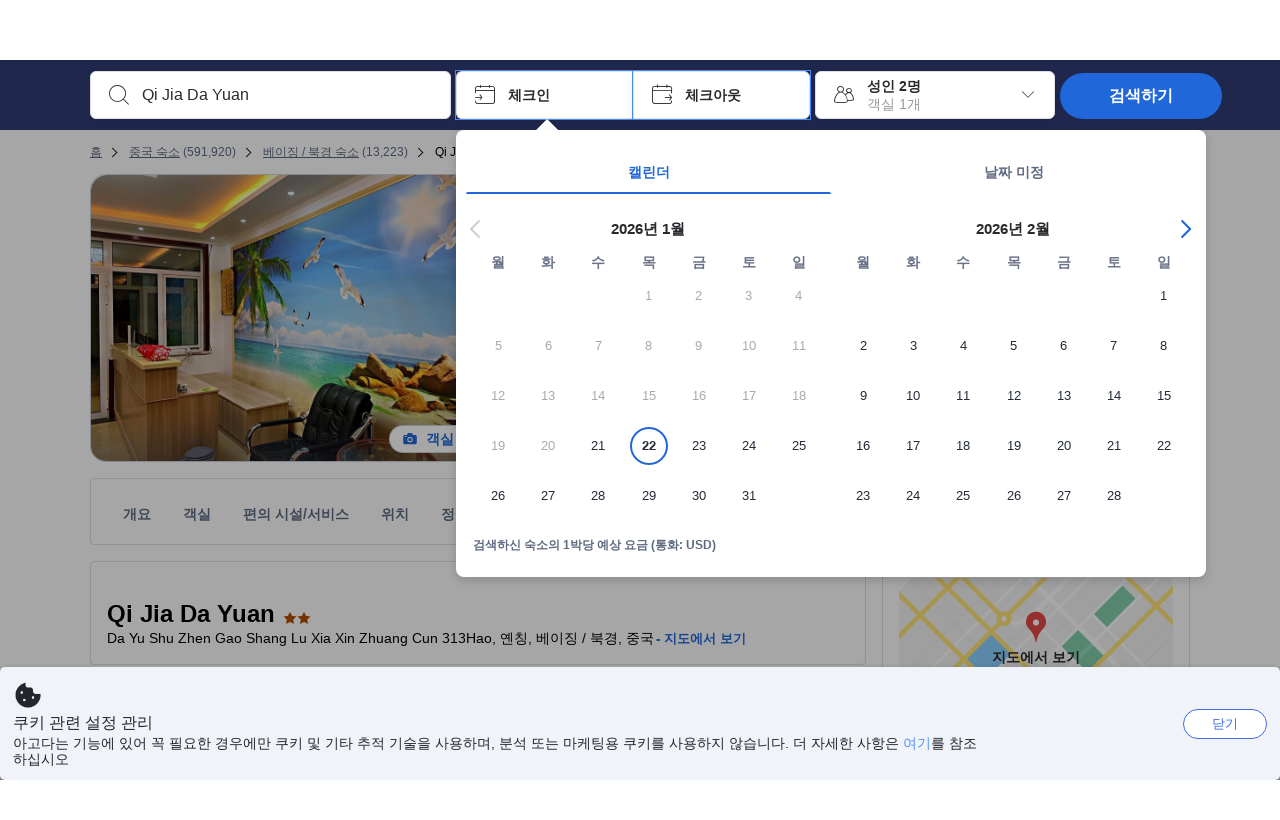

--- FILE ---
content_type: text/html; charset=utf-8
request_url: https://www.agoda.com/ko-kr/qi-jia-da-yuan/hotel/beijing-cn.html
body_size: 84647
content:

<!DOCTYPE html>
<html lang="ko" kite-lang="ko" class="chrome no-js" dir="ltr">
<head>
    <meta charset="utf-8" />
        <meta name="viewport" content="width=device-width, initial-scale=1.0" />
    
        <meta name="referrer" content="origin-when-cross-origin" />
    
    <title></title>
    <link rel="icon" href="/favicon.ico" />

<script type="text/javascript" id="messagingClientLite">
!function(t,e){if("object"==typeof exports&&"object"==typeof module)module.exports=e();else if("function"==typeof define&&define.amd)define([],e);else{var n=e();for(var r in n)("object"==typeof exports?exports:t)[r]=n[r]}}("undefined"!=typeof self?self:this,(function(){return function(t){var e={};function n(r){if(e[r])return e[r].exports;var i=e[r]={i:r,l:!1,exports:{}};return t[r].call(i.exports,i,i.exports,n),i.l=!0,i.exports}return n.m=t,n.c=e,n.d=function(t,e,r){n.o(t,e)||Object.defineProperty(t,e,{enumerable:!0,get:r})},n.r=function(t){"undefined"!=typeof Symbol&&Symbol.toStringTag&&Object.defineProperty(t,Symbol.toStringTag,{value:"Module"}),Object.defineProperty(t,"__esModule",{value:!0})},n.t=function(t,e){if(1&e&&(t=n(t)),8&e)return t;if(4&e&&"object"==typeof t&&t&&t.__esModule)return t;var r=Object.create(null);if(n.r(r),Object.defineProperty(r,"default",{enumerable:!0,value:t}),2&e&&"string"!=typeof t)for(var i in t)n.d(r,i,function(e){return t[e]}.bind(null,i));return r},n.n=function(t){var e=t&&t.__esModule?function(){return t.default}:function(){return t};return n.d(e,"a",e),e},n.o=function(t,e){return Object.prototype.hasOwnProperty.call(t,e)},n.p="",n(n.s=232)}({0:function(t,e,n){"use strict";n.d(e,"c",(function(){return i})),n.d(e,"a",(function(){return o})),n.d(e,"b",(function(){return u})),n.d(e,"d",(function(){return s})),n.d(e,"g",(function(){return a})),n.d(e,"e",(function(){return c})),n.d(e,"f",(function(){return f}));var r=function(t,e){return(r=Object.setPrototypeOf||{__proto__:[]}instanceof Array&&function(t,e){t.__proto__=e}||function(t,e){for(var n in e)Object.prototype.hasOwnProperty.call(e,n)&&(t[n]=e[n])})(t,e)};function i(t,e){if("function"!=typeof e&&null!==e)throw new TypeError("Class extends value "+String(e)+" is not a constructor or null");function n(){this.constructor=t}r(t,e),t.prototype=null===e?Object.create(e):(n.prototype=e.prototype,new n)}var o=function(){return(o=Object.assign||function(t){for(var e,n=1,r=arguments.length;n<r;n++)for(var i in e=arguments[n])Object.prototype.hasOwnProperty.call(e,i)&&(t[i]=e[i]);return t}).apply(this,arguments)};function u(t,e,n,r){return new(n||(n=Promise))((function(i,o){function u(t){try{a(r.next(t))}catch(t){o(t)}}function s(t){try{a(r.throw(t))}catch(t){o(t)}}function a(t){var e;t.done?i(t.value):(e=t.value,e instanceof n?e:new n((function(t){t(e)}))).then(u,s)}a((r=r.apply(t,e||[])).next())}))}function s(t,e){var n,r,i,o,u={label:0,sent:function(){if(1&i[0])throw i[1];return i[1]},trys:[],ops:[]};return o={next:s(0),throw:s(1),return:s(2)},"function"==typeof Symbol&&(o[Symbol.iterator]=function(){return this}),o;function s(s){return function(a){return function(s){if(n)throw new TypeError("Generator is already executing.");for(;o&&(o=0,s[0]&&(u=0)),u;)try{if(n=1,r&&(i=2&s[0]?r.return:s[0]?r.throw||((i=r.return)&&i.call(r),0):r.next)&&!(i=i.call(r,s[1])).done)return i;switch(r=0,i&&(s=[2&s[0],i.value]),s[0]){case 0:case 1:i=s;break;case 4:return u.label++,{value:s[1],done:!1};case 5:u.label++,r=s[1],s=[0];continue;case 7:s=u.ops.pop(),u.trys.pop();continue;default:if(!(i=u.trys,(i=i.length>0&&i[i.length-1])||6!==s[0]&&2!==s[0])){u=0;continue}if(3===s[0]&&(!i||s[1]>i[0]&&s[1]<i[3])){u.label=s[1];break}if(6===s[0]&&u.label<i[1]){u.label=i[1],i=s;break}if(i&&u.label<i[2]){u.label=i[2],u.ops.push(s);break}i[2]&&u.ops.pop(),u.trys.pop();continue}s=e.call(t,u)}catch(t){s=[6,t],r=0}finally{n=i=0}if(5&s[0])throw s[1];return{value:s[0]?s[1]:void 0,done:!0}}([s,a])}}}Object.create;function a(t){var e="function"==typeof Symbol&&Symbol.iterator,n=e&&t[e],r=0;if(n)return n.call(t);if(t&&"number"==typeof t.length)return{next:function(){return t&&r>=t.length&&(t=void 0),{value:t&&t[r++],done:!t}}};throw new TypeError(e?"Object is not iterable.":"Symbol.iterator is not defined.")}function c(t,e){var n="function"==typeof Symbol&&t[Symbol.iterator];if(!n)return t;var r,i,o=n.call(t),u=[];try{for(;(void 0===e||e-- >0)&&!(r=o.next()).done;)u.push(r.value)}catch(t){i={error:t}}finally{try{r&&!r.done&&(n=o.return)&&n.call(o)}finally{if(i)throw i.error}}return u}function f(t,e,n){if(n||2===arguments.length)for(var r,i=0,o=e.length;i<o;i++)!r&&i in e||(r||(r=Array.prototype.slice.call(e,0,i)),r[i]=e[i]);return t.concat(r||Array.prototype.slice.call(e))}Object.create},1:function(t,e,n){"use strict";(function(t){n.d(e,"a",(function(){return r}));var r=function(){function e(){}return e.current=function(){var e="undefined"!=typeof window?window:"undefined"!=typeof self?self:void 0!==t?t:null;if(!e)throw new Error("Unsupported environment.");return e},e}()}).call(this,n(30))},13:function(t,e,n){"use strict";n.d(e,"a",(function(){return i})),n.d(e,"b",(function(){return r}));var r,i={measurement:0,default:1,log:2};!function(t){t[t.measurement=0]="measurement",t[t.generic=1]="generic",t[t.log=2]="log"}(r||(r={}))},17:function(t,e,n){"use strict";function r(t,e,n){for(var r=n.length,i=0;i<r;i++){var o=n[i];if(o)for(var u in o)o.hasOwnProperty(u)&&t(u,o[u])}}n.d(e,"a",(function(){return r}))},18:function(t,e,n){"use strict";n.d(e,"b",(function(){return i})),n.d(e,"a",(function(){return u}));var r=n(13);function i(t){var e=r.a[t];return e=void 0===e?r.a.default:e}var o={trace:0,debug:1,info:2,warn:3,error:4,fatal:5};function u(t,e){if("measurement"===t){var n=e.name;return delete e.name,n}if("log"===t){var r=o[e.level];return r="number"==typeof r?r:2,delete e.level,r.toString()}return t}},232:function(t,e,n){"use strict";n.r(e),n.d(e,"MessagingClient",(function(){return a}));var r=n(1),i=n(73),o=n(28),u=function(){function t(){this.buffer={items:[]},this.contextData={}}return t.prototype.send=function(e){var n=this.buffer.items,r=t.MaxBufferSize-n.length;r>0&&(e instanceof Array?(r<e.length&&(e=e.slice(0,r)),this.buffer.items=e.concat(n)):this.buffer.items.push(e))},t.prototype.dispose=function(t){this.buffer.items.length=0,t&&t()},t.prototype.environment=function(t){},t.prototype.context=function(t){var e=this.contextData;e.sessionId=t.sessionId||e.sessionId,e.userId=t.userId||e.userId},t.MaxBufferSize=15e3,t}(),s=n(36),a=function(){function t(t){this._test=t}return t.create=function(e){return t.instantiate(e)},t.instantiate=function(e){return(new t).instantiate(e)},t.environment=function(e){return new t(e)},t.prototype.instantiate=function(t){var e,n,r=o.a.get();if(r.environment=r.environment||t,r.test=r.test||this._test,r.messagingClient)return r.messagingClient;var a=new u,c=new s.a(a,new i.a,null!==(n=null===(e=r.environment)||void 0===e?void 0:e.apiKey)&&void 0!==n?n:"");return r.buffer=a.buffer,r.context=a.contextData,r.messagingClient=c,c},t}();r.a.current().MessagingClient=a,a.instantiate()},28:function(t,e,n){"use strict";n.d(e,"a",(function(){return o}));var r=n(1),i="MessagingClient-LiteData",o=function(){function t(){}return t.get=function(){var t=r.a.current();return t[i]||(t[i]={})},t.clear=function(){delete r.a.current()[i]},t}()},30:function(t,e){var n;n=function(){return this}();try{n=n||new Function("return this")()}catch(t){"object"==typeof window&&(n=window)}t.exports=n},35:function(t,e,n){"use strict";n.d(e,"a",(function(){return r}));var r=function(){function t(){}return t.current=function(){return window&&window.__MCJS_EXTENSION_DATA__||{}},t}()},36:function(t,e,n){"use strict";n.d(e,"a",(function(){return y}));var r=n(0),i=function(t){function e(){var n=t.call(this,"Bridge not exist")||this;return Object.setPrototypeOf(n,e.prototype),n}return Object(r.c)(e,t),e}(Error),o=function(t){function e(n){var r=t.call(this,"Unsupported bridge version: ".concat(n))||this;return Object.setPrototypeOf(r,e.prototype),r}return Object(r.c)(e,t),e}(Error),u=function(t){function e(){var n=t.call(this,"Operation Timeout error")||this;return Object.setPrototypeOf(n,e.prototype),n}return Object(r.c)(e,t),e}(Error),s=function(t){function e(n){var r,i,o=this;return(o=t.call(this,(null===(r=n.error)||void 0===r?void 0:r.message)||"Unknown error")||this).code=(null===(i=n.error)||void 0===i?void 0:i.code)||"UNKNOWN",Object.setPrototypeOf(o,e.prototype),o}return Object(r.c)(e,t),e}(Error);function a(t,e){return Object(r.b)(this,void 0,void 0,(function(){var n,i,o;return Object(r.d)(this,(function(r){switch(r.label){case 0:if((n=e.signal).aborted)throw new Error("Operation canceled");i=new AbortController,n.addEventListener("abort",(function(){}),{once:!0,signal:i.signal}),r.label=1;case 1:return r.trys.push([1,,3,4]),[4,t()];case 2:if(o=r.sent(),n.aborted)throw new Error("Operation canceled");return[3,4];case 3:return i.abort(),[7];case 4:return[2,o]}}))}))}function c(t,e){return Object(r.b)(this,void 0,void 0,(function(){function n(){return Object(r.b)(this,void 0,void 0,(function(){return Object(r.d)(this,(function(e){switch(e.label){case 0:return e.trys.push([0,,2,3]),[4,a(t,{signal:o.signal})];case 1:return[2,e.sent()];case 2:return i.abort(),[7];case 3:return[2]}}))}))}var i,o,s,c=this;return Object(r.d)(this,(function(t){switch(t.label){case 0:return i=new AbortController,o=new AbortController,s=function(){return Object(r.b)(c,void 0,void 0,(function(){return Object(r.d)(this,(function(t){return[2,new Promise((function(t,n){var r=setTimeout((function(){i.signal.aborted?t(void 0):(o.abort(),n(new u)),clearTimeout(r)}),e.timeout)}))]}))}))},[4,Promise.race([s(),n()])];case 1:return[2,t.sent()]}}))}))}function f(t){return Object(r.b)(this,void 0,void 0,(function(){return Object(r.d)(this,(function(e){return[2,new Promise((function(e,n){setTimeout((function(){try{var r=t();e(r)}catch(t){n(t)}}),0)}))]}))}))}var l,d=function(){function t(t){this.bridge=t}return t.prototype.postMessage=function(t){return Object(r.b)(this,void 0,void 0,(function(){var e,n,i=this;return Object(r.d)(this,(function(o){switch(o.label){case 0:return[4,c((function(){return Object(r.b)(i,void 0,void 0,(function(){var e=this;return Object(r.d)(this,(function(n){return[2,f((function(){return e.bridge.postMessage(JSON.stringify(t))}))]}))}))}),{timeout:5e3})];case 1:if(e=o.sent(),"error"===(n=JSON.parse(e)).status)throw new s(n);return[2,n]}}))}))},t}(),b=function(){function t(t){this.bridge=t}return t.prototype.postMessage=function(t){return Object(r.b)(this,void 0,void 0,(function(){var e,n=this;return Object(r.d)(this,(function(i){switch(i.label){case 0:return[4,c((function(){return Object(r.b)(n,void 0,void 0,(function(){return Object(r.d)(this,(function(e){return[2,this.bridge.nativePromise("mcjsBridge","postMessage",t)]}))}))}),{timeout:5e3})];case 1:if("error"===(e=i.sent()).status)throw new s(e);return[2,e]}}))}))},t}(),v=function(){function t(t){this.bridge=t}return t.prototype.postMessage=function(t){return Object(r.b)(this,void 0,void 0,(function(){var e,n=this;return Object(r.d)(this,(function(r){switch(r.label){case 0:return[4,c((function(){return n.bridge.postMessage(t)}),{timeout:5e3})];case 1:if("error"===(e=r.sent()).status)throw new s(e);return[2,e]}}))}))},t}();function p(t){var e,n,i,u,a,p,h,m,g,y;return Object(r.b)(this,void 0,void 0,(function(){var w,O,j,_,x,S,M=this;return Object(r.d)(this,(function(E){switch(E.label){case 0:return l?[2,l]:(null===(e=null==t?void 0:t.Capacitor)||void 0===e?void 0:e.isNativePlatform())&&(null===(n=null==t?void 0:t.Capacitor)||void 0===n?void 0:n.isPluginAvailable("mcjsBridge"))?(w=t.Capacitor,[4,c((function(){return w.nativePromise("mcjsBridge","postMessage",{type:"get-bridge-version"})}),{timeout:5e3})]):[3,2];case 1:if("success"!==(S=E.sent()).status)throw new s(S);switch(null===(i=S.data)||void 0===i?void 0:i.version){case 1:return[2,l=new b(t.Capacitor)];default:throw new o(null===(u=S.data)||void 0===u?void 0:u.version)}return[3,7];case 2:return(null===(p=null===(a=null==t?void 0:t.webkit)||void 0===a?void 0:a.messageHandlers)||void 0===p?void 0:p.mcjsBridge)?(O=t.webkit.messageHandlers.mcjsBridge,[4,c((function(){return O.postMessage({type:"get-bridge-version"})}),{timeout:5e3})]):[3,4];case 3:if("success"!==(S=E.sent()).status)throw new s(S);switch(null===(h=S.data)||void 0===h?void 0:h.version){case 1:return[2,l=new v(t.webkit.messageHandlers.mcjsBridge)];default:throw new o(null===(m=S.data)||void 0===m?void 0:m.version)}return[3,7];case 4:return(null==t?void 0:t.mcjsBridge)?(j=t.mcjsBridge,_=function(){return j.postMessage(JSON.stringify({type:"get-bridge-version"}))},[4,c((function(){return Object(r.b)(M,void 0,void 0,(function(){return Object(r.d)(this,(function(t){return[2,f((function(){return _()}))]}))}))}),{timeout:5e3})]):[3,6];case 5:if(x=E.sent(),"success"!==(S=JSON.parse(x)).status)throw new s(S);switch(null===(g=S.data)||void 0===g?void 0:g.version){case 1:return[2,l=new d(t.mcjsBridge)];default:throw new o(null===(y=S.data)||void 0===y?void 0:y.version)}return[3,7];case 6:return[2,void 0];case 7:return[2]}}))}))}var h=n(35),m=n(44),g=n(18),y=function(){function t(t,e,n){this.sender=t,this._time=e,this._apiKey=n,window.addEventListener("message",this.onMessageReceivedFromMimir.bind(this))}return t.prototype.onMessageReceivedFromMimir=function(t){var e,n;if("analytics-extension"===(null===(e=null==t?void 0:t.data)||void 0===e?void 0:e.id))switch(null===(n=t.data)||void 0===n?void 0:n.name){case"enable-debug-mode":this.debug(!0);break;case"disable-debug-mode":this.debug(!1)}},t.prototype.create=function(t,e,n){var r=Number(null==n?void 0:n.timestamp);("number"!=typeof r||isNaN(r)||r<1e5)&&(r=this._time.now());var i={_meta:{timestamp:r,type:t}};return e&&Object(m.a)(i,e),i},t.prototype.send=function(t,e){var n,i;return Object(r.b)(this,void 0,void 0,(function(){var o;return Object(r.d)(this,(function(r){switch(r.label){case 0:if(!t||!t._meta)throw new Error("Message or message type is undefined");t=JSON.parse(JSON.stringify(t)),null!==(n=(i=t._meta).timestamp)&&void 0!==n||(i.timestamp=this._time.now()),t._meta.tabId=h.a.current().tabId,r.label=1;case 1:return r.trys.push([1,3,,4]),[4,this.bridgeToNative(t)];case 2:return r.sent(),[3,4];case 3:return o=r.sent(),this.addBridgeFallbackReason(t,o),this.sender.send(t,e),[3,4];case 4:return[2]}}))}))},t.prototype.bridgeToNative=function(t){return Object(r.b)(this,void 0,void 0,(function(){var e,n,o,u;return Object(r.d)(this,(function(s){switch(s.label){case 0:return[4,p(window)];case 1:if(!(e=s.sent()))throw new i;return delete(n=Object(r.a)({},t))._meta,o=Object(g.a)(t._meta.type,t),u=Object(g.b)(t._meta.type),[4,e.postMessage({type:"send-message",data:{timestamp:t._meta.timestamp||0,messageName:o,partitionKey:"",messageType:u,payload:JSON.stringify(n),apiKey:this._apiKey}})];case 2:return s.sent(),[2]}}))}))},t.prototype.addBridgeFallbackReason=function(t,e){e instanceof i?t._meta.webview_bridge_fallback_reason="BRIDGE_NOT_EXIST":e instanceof o?t._meta.webview_bridge_fallback_reason="UNSUPPORTED_BRIDGE_VERSION":e instanceof u?t._meta.webview_bridge_fallback_reason="BRIDGE_TIMEOUT_ERROR":e instanceof s?t._meta.webview_bridge_fallback_reason=e.code:e instanceof Error?t._meta.webview_bridge_fallback_reason=e.message:t._meta.webview_bridge_fallback_reason="UNKNOWN_ERROR"},t.prototype.debug=function(t,e){this.sender.environment({debug:t,logs:e})},t.prototype.context=function(t){this.sender.context(t)},t}()},44:function(t,e,n){"use strict";n.d(e,"a",(function(){return i}));var r=n(17);function i(t){for(var e=[],n=1;n<arguments.length;n++)e[n-1]=arguments[n];return t||(t={}),Object(r.a)((function(e,n){void 0===t[e]&&(t[e]=n)}),t,e),t}},73:function(t,e,n){"use strict";n.d(e,"a",(function(){return r}));var r=function(){function t(){}return t.prototype.now=function(){return+new Date},t}()}})}));
</script><script type="text/javascript">
const messagingClient = MessagingClient.instantiate();

function loadErrorHandler(err) {
    const src = err.path[0].src;
    const href = err.path[0].href;
    var message = ["could not load", src ? src : href].join(" ");
    try {
        const log = messagingClient.create('log', { logLevel: 'error', message: message, applicationName: 'cronos', loggerName: 'Fe.Cronos.Logger' });
        messagingClient.send(log);
    }
    catch (exception) {
    }
}
</script>    
    <link rel='preload' href='https://cdn6.agoda.net/cdn-accom-web/js/assets/browser-bundle/6055-658e3d4298d7.js' as='script'><link rel='preload' href='https://cdn6.agoda.net/cdn-accom-web/js/assets/browser-bundle/2305-fa8e06b38628.js' as='script'><link rel='preload' href='https://cdn6.agoda.net/cdn-accom-web/js/assets/browser-bundle/property-1a2c6d15d871.js' as='script'>

    

    <link rel='preconnect' href='https://cdn10.agoda.net' crossorigin>
    <link rel='preconnect' href='//pix10.agoda.net' crossorigin>
    <link rel='preconnect' href='https://secure.agoda.com' >




<style type="text/css">body{overflow-y:scroll}.NavBar--sticky.NavBar--hide{display:none}.container-agoda{padding:0;margin:16px auto}@media screen and (min-width:1100px){.container-agoda{width:1100px;padding:0;margin:0 auto}}@media(max-width:1024px){.container-agoda{width:940px;padding:0;margin:0 auto}}.MosaicReloaded__PlaceHolder{display:flex;flex-direction:row-reverse}.Searchbox--horizontal{display:flex;justify-content:center}.SearchBoxContainer--package>.Searchbox--horizontal{display:block}.Searchbox__wrapper{display:inline-flex}.SearchBoxContainer--compact .Searchbox__wrapper{margin:0}.Searchbox__wrapper .IconBox.IconBox--autocomplete{margin-right:5px;min-width:auto}.Searchbox__wrapper .IconBox.IconBox--checkIn{min-width:177px}.Searchbox__wrapper .IconBox.IconBox--checkOut{min-width:177px}.Searchbox__wrapper .IconBox.IconBox--occupancy{min-width:240px}.Searchbox__searchButton{min-width:130px}.Breadcrumb-placeholder{height:40px;font-size:12px}.BreadCrumb-hotel_item{display:inline-block}.breadcrumbRegionName__h1{font-size:12px;font-weight:400}.Breadcrumb-PlaceHolder{border-bottom:1px solid #eee}.MosaicReloaded__PlaceHolder .NorthstarSideContent{max-width:324px;width:100%}html[dir=ltr] .MosaicReloaded__PlaceHolder .NorthstarSideContent{width:25%;padding-left:16px}html[dir=rtl] .MosaicReloaded__PlaceHolder .NorthstarSideContent{width:25%;padding-right:16px}.MosaicReloaded__PlaceHolder .NorthstarMainContent{width:75%;display:flex;flex-direction:column}html[dir=ltr] .MosaicReloaded__PlaceHolder .NorthstarMainContent{float:right}html[dir=rtl] .MosaicReloaded__PlaceHolder .NorthstarMainContent{float:left}.MosaicReloaded__PlaceHolder .NorthstarCard{border-radius:4px}.MosaicReloaded__PlaceHolder .MosaicReloaded{height:350px;width:100%;position:relative;margin-bottom:10px;display:flex;flex-direction:row}.MosaicReloaded__PlaceHolder .MosaicReloaded__SqOne{height:100%;width:50%;position:relative}html[dir=ltr] .MosaicReloaded__PlaceHolder .MosaicReloaded__SqOne{border-top-left-radius:4px;border-bottom-left-radius:4px}html[dir=rtl] .MosaicReloaded__PlaceHolder .MosaicReloaded__SqOne{border-top-right-radius:4px;border-bottom-right-radius:4px}.MosaicReloaded__SqRight-Container{display:flex;flex-direction:column;height:350px;width:50%}html[dir=ltr] .MosaicReloaded__SqRight-Container{margin-left:2px}html[dir=rtl] .MosaicReloaded__SqRight-Container{margin-right:2px}.MosaicReloaded__PlaceHolder .MosaicReloaded__SqTwo{height:226px;width:100%}html[dir=ltr] .MosaicReloaded__PlaceHolder .MosaicReloaded__SqTwo{border-top-right-radius:4px}html[dir=rtl] .MosaicReloaded__PlaceHolder .MosaicReloaded__SqTwo{border-top-left-radius:4px}.MosaicReloaded__SqSmall-Container{display:flex;flex-direction:row;justify-content:space-between;width:100%;margin-top:2px}.MosaicReloaded__PlaceHolder .MosaicReloaded__SqThree{height:130px;width:49.5%}html[dir=ltr] .MosaicReloaded__PlaceHolder .MosaicReloaded__SqThree{right:168px}html[dir=rtl] .MosaicReloaded__PlaceHolder .MosaicReloaded__SqThree{left:168px}.MosaicReloaded__PlaceHolder .MosaicReloaded__SqFour{height:130px;width:49.5%}html[dir=ltr] .MosaicReloaded__PlaceHolder .MosaicReloaded__SqFour{border-bottom-right-radius:4px}html[dir=rtl] .MosaicReloaded__PlaceHolder .MosaicReloaded__SqFour{border-bottom-left-radius:4px}.MosaicReloaded__PlaceHolder .MosaicReloaded__SqOne,.MosaicReloaded__PlaceHolder .MosaicReloaded__SqTwo,.MosaicReloaded__PlaceHolder .MosaicReloaded__SqThree,.MosaicReloaded__PlaceHolder .MosaicReloaded__SqFour,.MosaicReloaded__PlaceHolder .ReviewPlate,.MosaicReloaded__PlaceHolder .HeaderPlate,.MosaicReloaded__PlaceHolder .ReviewsCombo,.MosaicReloaded__PlaceHolder .ReviewsSnippet{-webkit-animation:mosaic-loading 2.2s cubic-bezier(.85,.15,.15,.85) infinite;-moz-animation:mosaic-loading 2.2s cubic-bezier(.85,.15,.15,.85) infinite;-o-animation:mosaic-loading 2.2s cubic-bezier(.85,.15,.15,.85) infinite;animation:mosaic-loading 2.2s cubic-bezier(.85,.15,.15,.85) infinite;border:none;background-color:#f6f6f6}.MosaicReloaded__PlaceHolder .MosaicReloaded__SqTwo{-webkit-animation-delay:.6s;-moz-animation-delay:.6s;-o-animation-delay:.6s;animation-delay:.6s}.MosaicReloaded__PlaceHolder .MosaicReloaded__SqThree{-webkit-animation-delay:1.2s;-moz-animation-delay:1.2s;-o-animation-delay:1.2s;animation-delay:1.2s}.MosaicReloaded__PlaceHolder .MosaicReloaded__SqFour{-webkit-animation-delay:.4s;-moz-animation-delay:.4s;-o-animation-delay:.4s;animation-delay:.4s}.MosaicReloaded__PlaceHolder .Miscellaneous__Container{display:table;margin-top:16px;width:100%}.MosaicReloaded__PlaceHolder .NorthstarSideContent{width:324px}html[dir=ltr] .MosaicReloaded__PlaceHolder .NorthstarSideContent{float:right;padding-left:16px}html[dir=rtl] .MosaicReloaded__PlaceHolder .NorthstarSideContent{float:left;padding-right:16px}#PropertyPlaceholder.MosaicReloaded__PlaceHolder .NorthstarMainContent{width:776px}.MosaicReloaded__PlaceHolder .ReviewPlate{height:779px;-webkit-animation-delay:1.2s;-moz-animation-delay:1.2s;-o-animation-delay:1.2s;animation-delay:1.2s}.MosaicReloaded__PlaceHolder .HeaderPlate{height:115px;-webkit-animation-delay:1.2s;-moz-animation-delay:1.2s;-o-animation-delay:1.2s;animation-delay:1.2s}.MosaicReloaded__PlaceHolder .ReviewsCombo{margin-top:10px;height:195px;-webkit-animation-delay:.2s;-moz-animation-delay:.2s;-o-animation-delay:.2s;animation-delay:.2s}.MosaicReloaded__PlaceHolder .ReviewsSnippet{margin-top:10px;height:90px;-webkit-animation-delay:1.72s;-moz-animation-delay:1.72s;-o-animation-delay:1.72s;animation-delay:1.72s}@media(max-width:1024px){.Searchbox__wrapper .IconBox.IconBox--autocomplete{min-width:260px}.Searchbox__wrapper .IconBox.IconBox--occupancy{min-width:190px}}@-webkit-keyframes mosaic-loading{0%{background-color:#f6f6f6}50%{background-color:#eee}100%{background-color:#f6f6f6}}@-moz-keyframes mosaic-loading{0%{background-color:#f6f6f6}50%{background-color:#eee}100%{background-color:#f6f6f6}}@-o-keyframes mosaic-loading{0%{background-color:#f6f6f6;}50%{background-color:#eee;}100%{background-color:#f6f6f6;}}@keyframes mosaic-loading{0%{background-color:#f6f6f6}50%{background-color:#eee}100%{background-color:#f6f6f6}}</style>

    
<script>
    try {
    !function(e,t){if("object"==typeof exports&&"object"==typeof module)module.exports=t();else if("function"==typeof define&&define.amd)define([],t);else{var n=t();for(var r in n)("object"==typeof exports?exports:e)[r]=n[r]}}(window,(function(){return function(e){var t={};function n(r){if(t[r])return t[r].exports;var i=t[r]={i:r,l:!1,exports:{}};return e[r].call(i.exports,i,i.exports,n),i.l=!0,i.exports}return n.m=e,n.c=t,n.d=function(e,t,r){n.o(e,t)||Object.defineProperty(e,t,{enumerable:!0,get:r})},n.r=function(e){"undefined"!=typeof Symbol&&Symbol.toStringTag&&Object.defineProperty(e,Symbol.toStringTag,{value:"Module"}),Object.defineProperty(e,"__esModule",{value:!0})},n.t=function(e,t){if(1&t&&(e=n(e)),8&t)return e;if(4&t&&"object"==typeof e&&e&&e.__esModule)return e;var r=Object.create(null);if(n.r(r),Object.defineProperty(r,"default",{enumerable:!0,value:e}),2&t&&"string"!=typeof e)for(var i in e)n.d(r,i,function(t){return e[t]}.bind(null,i));return r},n.n=function(e){var t=e&&e.__esModule?function(){return e.default}:function(){return e};return n.d(t,"a",t),t},n.o=function(e,t){return Object.prototype.hasOwnProperty.call(e,t)},n.p="",n(n.s=35)}({35:function(e,t,n){"use strict";Object.defineProperty(t,"__esModule",{value:!0}),n(36)},36:function(e,t){var n,r,i,o,u,f,c,a,l,p,s,d;u={passive:!0,capture:!0},f=new Date,c=function(){o=[],r=-1,n=null,s(addEventListener)},a=function(e,t){n||(n=t,r=e,i=new Date,s(removeEventListener),l())},l=function(){if(r>=0&&r<i-f){var e={entryType:"first-input",name:n.type,target:n.target,cancelable:n.cancelable,startTime:n.timeStamp,processingStart:n.timeStamp+r};o.forEach((function(t){t(e)})),o =[]}},p =function(e){if(e.cancelable){var t=(e.timeStamp>
        1e12?new Date:performance.now())-e.timeStamp;"pointerdown"==e.type?function(e,t){var n=function(){a(e,t),i()},r=function(){i()},i=function(){removeEventListener("pointerup",n,u),removeEventListener("pointercancel",r,u)};addEventListener("pointerup",n,u),addEventListener("pointercancel",r,u)}(t,e):a(t,e)}},s=function(e){["mousedown","keydown","touchstart","pointerdown"].forEach((function(t){return e(t,p,u)}))},d="hidden"===document.visibilityState?0:1/0,addEventListener("visibilitychange",(function e(t){"hidden"===document.visibilityState&&(d=t.timeStamp,removeEventListener("visibilitychange",e,!0))}),!0),c(),self.webVitals={firstInputPolyfill:function(e){o.push(e),l()},resetFirstInputPolyfill:c,get firstHiddenTime(){return d}}}})}));
    } catch(e) {
        window.webVitalsPolyfillDebugInfo = e;
    }
    window.performanceClientContext = {"isEnabled":true,"clientProfile":{"Device":1,"Os":2,"Client":1,"SubClient":0}} ?? {};
</script>



            <script type="text/javascript" id="EdgeRedirect">
                try {
                    if (/MSIE \d|Trident.*rv:/.test(navigator.userAgent)) {
                        function getCookie(cname) {
                            var name = cname + "=";
                            var decodedCookie = decodeURIComponent(document.cookie);
                            var ca = decodedCookie.split(';');
                            for (var i = 0; i < ca.length; i++) {
                                var c = ca[i];
                                while (c.charAt(0) == ' ') {
                                    c = c.substring(1);
                                }
                                if (c.indexOf(name) == 0) {
                                    return c.substring(name.length, c.length);
                                }
                            }
                            return "";
                        }

                        function updateQueryStringParameter(uri, key, value) {
                            var re = new RegExp("([?&])" + key + "=.*?(&|$)", "i");
                            var separator = uri.indexOf('?') !== -1 ? "&" : "?";
                            if (uri.match(re)) {
                                return uri.replace(re, '$1' + key + "=" + value + '$2');
                            }
                            else {
                                return uri + separator + key + "=" + value;
                            }
                        }

                        var tracker = getCookie("agoda.user.03").split("&")[0].replace("UserId=", "");
                        window.location = 'microsoft-edge:' + updateQueryStringParameter(window.location.href, "follow_redirect", tracker);
                        // fall back url if cannot go to Edge browser
                        setTimeout(function () {
                            window.location = 'https://go.microsoft.com/fwlink/?linkid=2135547';
                        }, 1);
                    }
                } catch (e) {
                    // do nothing
                }
            </script>
        <script type="text/javascript" id="IEPromisePolyfill">
    !function (e, n) { "object" == typeof exports && "undefined" != typeof module ? n() : "function" == typeof define && define.amd ? define(n) : n() }(0, function () { "use strict"; function e() { } function n(e) { if (!(this instanceof n)) throw new TypeError("Promises must be constructed via new"); if ("function" != typeof e) throw new TypeError("not a function"); this._state = 0, this._handled = !1, this._value = undefined, this._deferreds = [], f(e, this) } function t(e, t) { for (; 3 === e._state;)e = e._value; 0 !== e._state ? (e._handled = !0, n._immediateFn(function () { var n = 1 === e._state ? t.onFulfilled : t.onRejected; if (null !== n) { var i; try { i = n(e._value) } catch (f) { return void r(t.promise, f) } o(t.promise, i) } else (1 === e._state ? o : r)(t.promise, e._value) })) : e._deferreds.push(t) } function o(e, t) { try { if (t === e) throw new TypeError("A promise cannot be resolved with itself."); if (t && ("object" == typeof t || "function" == typeof t)) { var o = t.then; if (t instanceof n) return e._state = 3, e._value = t, void i(e); if ("function" == typeof o) return void f(function (e, n) { return function () { e.apply(n, arguments) } }(o, t), e) } e._state = 1, e._value = t, i(e) } catch (u) { r(e, u) } } function r(e, n) { e._state = 2, e._value = n, i(e) } function i(e) { 2 === e._state && 0 === e._deferreds.length && n._immediateFn(function () { e._handled || n._unhandledRejectionFn(e._value) }); for (var o = 0, r = e._deferreds.length; r > o; o++)t(e, e._deferreds[o]); e._deferreds = null } function f(e, n) { var t = !1; try { e(function (e) { t || (t = !0, o(n, e)) }, function (e) { t || (t = !0, r(n, e)) }) } catch (i) { if (t) return; t = !0, r(n, i) } } var u = function (e) { var n = this.constructor; return this.then(function (t) { return n.resolve(e()).then(function () { return t }) }, function (t) { return n.resolve(e()).then(function () { return n.reject(t) }) }) }, c = setTimeout; n.prototype["catch"] = function (e) { return this.then(null, e) }, n.prototype.then = function (n, o) { var r = new this.constructor(e); return t(this, new function (e, n, t) { this.onFulfilled = "function" == typeof e ? e : null, this.onRejected = "function" == typeof n ? n : null, this.promise = t }(n, o, r)), r }, n.prototype["finally"] = u, n.all = function (e) { return new n(function (n, t) { function o(e, f) { try { if (f && ("object" == typeof f || "function" == typeof f)) { var u = f.then; if ("function" == typeof u) return void u.call(f, function (n) { o(e, n) }, t) } r[e] = f, 0 == --i && n(r) } catch (c) { t(c) } } if (!e || "undefined" == typeof e.length) throw new TypeError("Promise.all accepts an array"); var r = Array.prototype.slice.call(e); if (0 === r.length) return n([]); for (var i = r.length, f = 0; r.length > f; f++)o(f, r[f]) }) }, n.resolve = function (e) { return e && "object" == typeof e && e.constructor === n ? e : new n(function (n) { n(e) }) }, n.reject = function (e) { return new n(function (n, t) { t(e) }) }, n.race = function (e) { return new n(function (n, t) { for (var o = 0, r = e.length; r > o; o++)e[o].then(n, t) }) }, n._immediateFn = "function" == typeof setImmediate && function (e) { setImmediate(e) } || function (e) { c(e, 0) }, n._unhandledRejectionFn = function (e) { void 0 !== console && console && console.warn("Possible Unhandled Promise Rejection:", e) }; var l = function () { if ("undefined" != typeof self) return self; if ("undefined" != typeof window) return window; if ("undefined" != typeof global) return global; throw Error("unable to locate global object") }(); l.Promise ? l.Promise.prototype["finally"] || (l.Promise.prototype["finally"] = u) : l.Promise = n });
</script>

    <text>
        <script>propertyPageParamsPromise=Promise.resolve()</script>
    </text>

    <text>
        <script>window.propertyPageParams={cronosDetails:null,droneDesignSystemContext:{experiment:{isMigratingNotificationToAccessibleColor:!0,deprecateInaccessibleColor:!0,isToggleButtonAccessibilityColorFix:!0,isToggleButtonA11yContrastFix:!0,iconsMigrationToV3:!0,isGetDroneContextFromWindow:!0,radioCheckboxA11yContrastFix:!0,searchFieldMinHeight:!0,incorrectInertAttrOnCarouselWhenResizing:!1,isMigratingChipToAccessibleColor:!0,isMigratingBadgeToAccessibleColor:!0,carouselMigrationToV3:!1,rurubuAccessibleColor:!1,japanicanAccessibleColor:!1,inputV2A11yBorderContrastFix:!1,migrateDeprecatedColorTokenUsage:!0,dropdownTriggerV2ComboboxRole:!0,migrateColorPairAccessibleTokenUsage:!1,accessibleInactiveBorder:!1,iconAssetsMigrationToV3:!1,migrateInputV2ToV3UI:!1,notificationTitleTagFix:!1,cxpRGA11yFix:!1,dividerHeightStretch:!0,useBackgroundColorTransitionOverlayAnimation:!1,overlayComponentFix:!1,datePickerInteractiveStateContrastFix:!0,searchFieldAccessibleTextColorFix:!1,accessibleRadialLoader:!1,bottomSheetMediumSizeUpdate:!1,accordionTriggerContrastFix:!0,formControlSizeChange:!1,chipInteractiveStateContrastFix:!1,tooltipMaxWidthFix:!1,fixNotificationFocus:!1,buttonInteractiveStateContrastFix:!1,modalActionButtonIconFix:!1,accessibleTargetSizeBadge:!1,datePickerLabelImprovement:!1,tabItemA11yFix:!0,breadcrumbSemanticFix:!0,paginationSemanticFix:!1,gridSizeFallback:!0,alwaysMountTooltip:!0},locale:"ko-kr",direction:"ltr",platform:"web",cdnBaseUrl:"https://cdn10.agoda.net"}};window.droneDesignSystemContext={experiment:{isMigratingNotificationToAccessibleColor:!0,deprecateInaccessibleColor:!0,isToggleButtonAccessibilityColorFix:!0,isToggleButtonA11yContrastFix:!0,iconsMigrationToV3:!0,isGetDroneContextFromWindow:!0,radioCheckboxA11yContrastFix:!0,searchFieldMinHeight:!0,incorrectInertAttrOnCarouselWhenResizing:!1,isMigratingChipToAccessibleColor:!0,isMigratingBadgeToAccessibleColor:!0,carouselMigrationToV3:!1,rurubuAccessibleColor:!1,japanicanAccessibleColor:!1,inputV2A11yBorderContrastFix:!1,migrateDeprecatedColorTokenUsage:!0,dropdownTriggerV2ComboboxRole:!0,migrateColorPairAccessibleTokenUsage:!1,accessibleInactiveBorder:!1,iconAssetsMigrationToV3:!1,migrateInputV2ToV3UI:!1,notificationTitleTagFix:!1,cxpRGA11yFix:!1,dividerHeightStretch:!0,useBackgroundColorTransitionOverlayAnimation:!1,overlayComponentFix:!1,datePickerInteractiveStateContrastFix:!0,searchFieldAccessibleTextColorFix:!1,accessibleRadialLoader:!1,bottomSheetMediumSizeUpdate:!1,accordionTriggerContrastFix:!0,formControlSizeChange:!1,chipInteractiveStateContrastFix:!1,tooltipMaxWidthFix:!1,fixNotificationFocus:!1,buttonInteractiveStateContrastFix:!1,modalActionButtonIconFix:!1,accessibleTargetSizeBadge:!1,datePickerLabelImprovement:!1,tabItemA11yFix:!0,breadcrumbSemanticFix:!0,paginationSemanticFix:!1,gridSizeFallback:!0,alwaysMountTooltip:!0},locale:"ko-kr",direction:"ltr",platform:"web",cdnBaseUrl:"https://cdn10.agoda.net"}</script>
    </text>

    <div id="seo-data"></div>

        <script>window.shouldOptimizeLCP=!0</script>

</head>

<body class="NewHotel desktop AVENGERS-2892 AVENGERS-3602 AVENGERS-2892 AVENGERS-2892 BWHF-4821 ltr themed theme-agoda">
    <div id="mockDataEnabled" value="False"></div>
    <div id="login-react-popup"></div>
    <div id="login-react-root"></div>
    <div id="pointsmax-panel-react-root" data-hotel-id="" data-signin-landing=""></div>

    <input id="backwardRequestVerificationToken"
           name="backwardRequestVerificationToken"
           type="hidden"
           value="p8WcgfUzbsiZDbY0ERdnaTBsSFOBMt7R9aqcqnycar8=:YKoNvrYQYi4pi2BdfVFDnWdvqsk=" />

<input id="requestVerificationToken"
       name="requestVerificationToken"
       type="hidden"
       value="CfDJ8Dkuqwv-0VhLoFfD8dw7lYwCRDsXjY2bfjqQNntUvtTAakOW2gsOZbZXAINY2NOYzkCMKd1gpx7y7JjQ4J-Rr78fYZ1n5n86JDvMRoAWHsVuoKlneJ8tHpMRt46PIv8fuUFNtvTcfU3gtHJ2y1FH1vk" />


    <style>
        .backgroundSpace {
            position: absolute;
            top: 0;
            left: 0;
            overflow: hidden;
            width: 100%;
            height: 100%;
            z-index: -1;
        }

        .backgroundContainer {
            width: 90vw;
            height: 90vh;
        }
    </style>
    <div class="backgroundSpace" data-lcp="false">
                                                                                                                                                                                                                                                                                                                                                           
        <div class="backgroundContainer"></div>
                                                                                                                                                                                                                                                                                                                                                           
    </div>

<script>
    (function () {
        var method;
        var noop = function () { };
        var methods = [
            'assert', 'clear', 'count', 'debug', 'dir', 'dirxml', 'error',
            'exception', 'group', 'groupCollapsed', 'groupEnd', 'info', 'log',
            'markTimeline', 'profile', 'profileEnd', 'table', 'time', 'timeEnd',
            'timeline', 'timelineEnd', 'timeStamp', 'trace', 'warn'
        ];
        var length = methods.length;
        var console = (window.console = window.console || {});

        while (length--) {
            method = methods[length];
            if (!console[method]) {
                console[method] = noop;
            }
        }

    }());
    window.loginParamsUrl = '/api/ko-kr/Login/Params';
    window.feMsgConfig = {"Environment":"production","Cluster":"as","DC":"as","PageTypeId":7,"Disable":true};
    window.ssoUrl = null;
    window.ssoLogoutUrl = null;

    var whitelabel = { theme: 'theme-agoda' };
    var agoda = agoda || {};
    agoda.isCronos = true;
    agoda.userDevice = {
        mobileDeviceType: 'NOTMOBILE',
        devicePlatformId: 1,
        deviceType: 'desktop'
    };
    agoda.featureList = {"RegulationShowExclusivePriceSetting":{},"ShowGoogleLogin":{}};
    agoda.isBrazeEnabled = true;
    agoda.login = { isReact: true };
    agoda.BrazeSettings = {"IsEnabled":false,"IsEnabledLogin":false,"IsWhiteLabelEnabled":false,"IsAllowOrigin":false,"IsNonLoginEnabled":false,"AllowPages":[],"ExcludeAids":[]};
</script>



<script>
    window.agoda = window.agoda || {};
    window.agoda.bVariantsConfig = {"expids":["WLPLAUNCH-1674","ICBE-192","CLICK-176-UCS","CARTPACK-49","AVENGERS-2987","ACT-5422","AVENGERS-2892","JTBUAT-313","AVENGERS-2890","TMKTWEB-1691","ADSREQ-1614","PKGWEB-494","SKYC-11670","PMARKETING-3307","WLPLAUNCH-1674","JTBFP-615","CARTPACK-49","LT-1702","PFE-12250","BWHF-4821","ROOMIE-2041","CARTPACK-945","BWHF-5118","LT-1537","AVENGERS-2987","AVENGERS-2892","PFE-12545","AVENGERS-2890","PFE-12556","PFE-12745","JTBUAT-313","MKTBB-11183","BWHF-5582","PATH-132","WLPLAUNCH-1674","AVENGERS-2987","HERMES-4219","WLPLAUNCH-1674","BAY-12622","BWHF-3505","JTBFP-615","CLICK-176-UCS","CARTPACK-49","LT-1680","LT-1482-RED","PFE-12138","INSTANT-ACCRUAL","PFE-12250","CONTENTAPP-1489","CONTENTAPP-1871","CARTPACK-945","BWHF-5118","AVENGERS-2987","AVENGERS-2892","MKTBB-11183","PFE-12545","LT-1702","AVENGERS-2890","PFE-12556","TMKTWEB-1691","JTBUAT-313"],"unseenExpids":{"login-4217":false},"endpoint":"/api/cronos/layout/unseenexperiments/send","expiry":0}
</script>

<script>
    var agoda = window.agoda || {};
    agoda.pageConfig =  {"correlationId":"f538387d-3030-4cdb-8813-5d880dff3b8c","analyticsSessionId":"-6317600501325431146","pageTypeId":7,"realLanguageId":9,"languageId":9,"origin":"US","stateCode":"OH","cid":-1,"tag":"","userId":"91fa29c0-436d-47f0-a997-10efd98bf2db","whitelabelid":1,"loginLvl":0,"storefrontId":3,"currencyId":7,"currencyCode":"USD","htmlLanguage":"ko-kr","cultureInfoName":"ko-kr","machineName":"as-pc-3f-acm-web-user-5cdfbfc894-z5j9d","trafficGroupId":4,"sessionId":"gaqijit3u4gxplcyotasnojc","trafficSubGroupId":4,"aid":130243,"useFullPageLogin":true,"cttp":2,"isRealUser":true,"mode":"production","utm_medium":"","utm_source":"","utm_campaign":"","utm_content":"","utm_term":"","browserFamily":"Chrome","cdnDomain":"agoda.net"};
    agoda.userDevice =  {"devicePlatformId":1,"deviceType":"desktop","mobileDeviceType":"NOTMOBILE"};
    agoda.userAgentInfo =  {"isPrerender":false};
    agoda.rumpagetype = 'NewHotel';
    window.webgateApiUrl = 'https://www.agoda.com';
    window.gatewayApiUrl = '//www.agoda.com/api/gw';
</script>
<script>
    var agoda = agoda || {};
    agoda.features = {"agodaHomes":{},"flights":{},"pointsMax":{},"accommodation":{},"agodaCash":{},"cashBack":{},"comparePrices":{},"reviews":{"isOverheardHomeEnabled":true,"propertyRatingScale":10,"propertyDefaultProvider":-1,"isSubmissionEnabled":true,"isStarRatingPopupEnabled":true},"agodaVip":{},"currency":{"isCurrencySwitchRequired":true,"priceDisplay":true},"language":{"isLanguageSwitchRequired":true,"defaultLanguage":"en-us"},"footerAncillaryLinks":{},"trendingDataContents":{},"branding":{"brands":["agoda","priceline","kayak","rental-cars","booking-com","open-table"],"brandsWithText":[]},"userManageBooking":{"isHotelEnabled":true,"isFlightEnabled":true},"userMessaging":{},"userProfile":{"isSocialEnabled":true,"isPaymentEnabled":true,"isEmailSubscriptionEnabled":true},"favorites":{},"facebookLogin":{},"stacklaWidget":{},"hygienePlusBanner":{},"featuredLuxuryHotel":{},"bestPriceGuarantee":{},"accountProviders":{"mobileNumber":true},"manageMyBookings":{"showContactProperty":true,"showQuickAnswers":true,"showAirportTransfer":true,"showExternalBookingId":false},"chinaMarket":{},"login":{"showBenefits":true,"resetPasswordRedirect":false},"signUp":{},"tealium":{"account":"agoda"},"privateSale":{},"googleMaps":{"parameters":{"channel":"agoda","client":"gme-booking","key":"AIzaSyC8COgFCyVzK5lDTEqp__tEGkTqRPnIjkM"}},"groundTransport":{},"flightHotelPackages":{"backgroundUrl":"https://cdn6.agoda.net/images/PACKAGES-251/default/pkg_headbg_modifysearch@2x.jpg","mobileSearchHeaderBackground":null},"multiHotelPackages":{},"connectedTrip":{},"myBookingsButton":{"buttonBehavior":"link"},"occupancyOptions":{"showOccupancyOptions":true,"solo":true,"couple":true,"family":true,"group":true,"business":true},"themedDomestic":{},"flightCrossSellHotel":{},"coupons":{"pageVersion":1},"activities":{},"navigationProductMenu":{"accommodations":{"isEnabled":true,"isMultiProductPanelEnabled":false},"flights":{"isEnabled":true,"isMultiProductPanelEnabled":false},"packages":{"isEnabled":true,"isMultiProductPanelEnabled":false},"deals":{"isEnabled":true,"isMultiProductPanelEnabled":false},"homes":{"isEnabled":true,"isMultiProductPanelEnabled":false},"airportsTransfer":{"isEnabled":true,"isMultiProductPanelEnabled":false},"carRentals":{"isEnabled":true,"isMultiProductPanelEnabled":false},"thingsToDo":{"isEnabled":false,"isMultiProductPanelEnabled":false},"cruises":{"isEnabled":false,"isMultiProductPanelEnabled":false},"tourTravel":{"isEnabled":false,"isMultiProductPanelEnabled":false},"activities":{"isEnabled":true,"isMultiProductPanelEnabled":true}},"redirectToApp":{},"shoppingCart":{},"logo":{"locales":{"default":{"name":"agoda-color-default","url":"images/kite-js/logo/agoda/color-default.svg"}},"width":89,"height":37},"agodaPreferred":{},"bookOnRequest":{},"shoppingCartIconStyle":{"size":"xl2"},"taxAndFeeLabelInCart":{"withPassenger":false},"showTimeLimitedOffers":{},"directPartners":{"bzbciti":{"partnerNameCms":304930,"logoImageUrl":"https://cdn6.agoda.net/images/external_loyalty/partners/Buzzbees/logo-citi.svg","loginRedirectUrl":"/partner/bzbciti/login","cms":{"partnerannouncementprelogintext":301576,"loginredirectconfirmationmodalcancelbuttonlabel":252233,"tncinitialtext":143881,"redemptionboxredeembuttonactivelabel":134503,"redemptionpricebannerdisplaytext":277306,"loginpanelbodytext":301575,"loginpanelheadertext":301574,"redeempointsamountexceedsbookingamounterrortext":142639,"maxpointsapplylabel":301581,"loginredirectconfirmationmodalbodytext":301578,"redemptionboxtitle":134501,"loginredirectconfirmationmodalheadertext":301577,"rewardsbalancetext":257840,"programdisplayeconomicstext":252241,"redemptionboxredeembuttoninactivelabel":134502,"loginpanelloginbuttonlabel":134499,"pricebreakdownredemptionlineitemlabel":301583,"partnerannouncementpostlogintext":301582,"bookingamountislessthanminimumbookingamounterrortext":142640,"redemptionboxrewardfiatequivalentlabel":258529,"programdisplaybalancelabel":252234,"loginredirectconfirmationmodalprimarybuttonlabel":292420,"redeempointsamountexceedsavailableamounterrortext":150023,"pricebreakdownredemptionlineitemtext":258908,"tnclattertext":143882,"redeempointsamountlessthanminredeempointerrortext":143476},"showLoginRedirectConfirmationModal":true,"programDisplayEconomicsPtcMultiplier":1,"maxPointsEnabled":true,"programs":[{"key":"bzbciti","logoUrl":"https://cdn6.agoda.net/images/external_loyalty/partners/Buzzbees/logo-citi.svg","cms":{"pricebreakdownredemptionlineitemlabel":301583,"pricebreakdownredemptionlineitembookingdetailpointsunit":301579,"pricebreakdownredemptionlineitembookingdetaillabel":301583,"displaybalanceunit":301579,"redemptionboxtitle":134501,"pricebreakdownredemptionlineitempointsunit":301579,"displaybalanceeconomicunit":301580},"sortOrder":1}]},"bzbnpl":{"partnerNameCms":316159,"logoImageUrl":"https://cdn6.agoda.net/images/external_loyalty/partners/Buzzbees/logo_nestle2.svg","loginRedirectUrl":"/partner/bzbnpl/login","cms":{"loginredirectconfirmationmodalcancelbuttonlabel":252233,"programdisplayeconomicstext":252241,"redemptionboxredeembuttoninactivelabel":134502,"tncinitialtext":143881,"loginpanelloginbuttonlabel":134499,"redemptionboxredeembuttonactivelabel":134503,"redemptionpricebannerdisplaytext":277306,"loginpanelbodytext":311216,"loginpanelheadertext":311215,"redeempointsamountexceedsbookingamounterrortext":142639,"maxpointsapplylabel":301581,"loginredirectconfirmationmodalbodytext":301578,"pricebreakdownredemptionlineitemlabel":301583,"bookingamountislessthanminimumbookingamounterrortext":142640,"redemptionboxtitle":134501,"redemptionboxrewardfiatequivalentlabel":258529,"programdisplaybalancelabel":252234,"loginredirectconfirmationmodalprimarybuttonlabel":292420,"redeempointsamountexceedsavailableamounterrortext":150023,"pricebreakdownredemptionlineitemtext":258908,"tnclattertext":143882,"loginredirectconfirmationmodalheadertext":301577,"rewardsbalancetext":257840,"redeempointsamountlessthanminredeempointerrortext":143476},"showLoginRedirectConfirmationModal":true,"programDisplayEconomicsPtcMultiplier":1,"maxPointsEnabled":true,"programs":[{"key":"nestle","logoUrl":"https://cdn6.agoda.net/images/external_loyalty/partners/Buzzbees/logo_nestle2.svg","cms":{"pricebreakdownredemptionlineitemlabel":301583,"pricebreakdownredemptionlineitembookingdetailpointsunit":311217,"pricebreakdownredemptionlineitembookingdetaillabel":301583,"displaybalanceunit":301579,"redemptionboxtitle":134501,"pricebreakdownredemptionlineitempointsunit":311217,"displaybalanceeconomicunit":301580},"sortOrder":1}]},"bzbmpm":{"partnerNameCms":321454,"logoImageUrl":"https://cdn6.agoda.net/images/external_loyalty/partners/Buzzbees/logo_mall2.svg","loginRedirectUrl":"/partner/bzbmpm/login","cms":{"partnerannouncementprelogintext":336215,"loginredirectconfirmationmodalcancelbuttonlabel":252233,"tncinitialtext":143881,"redemptionboxredeembuttonactivelabel":134503,"redemptionpricebannerdisplaytext":277306,"loginpanelbodytext":322238,"loginpanelheadertext":322237,"redeempointsamountexceedsbookingamounterrortext":142639,"maxpointsapplylabel":301581,"loginredirectconfirmationmodalbodytext":301578,"redemptionboxtitle":134501,"loginredirectconfirmationmodalheadertext":301577,"rewardsbalancetext":257840,"programdisplayeconomicstext":252241,"redemptionboxredeembuttoninactivelabel":134502,"loginpanelloginbuttonlabel":134499,"pricebreakdownredemptionlineitemlabel":322239,"partnerannouncementpostlogintext":336216,"bookingamountislessthanminimumbookingamounterrortext":142640,"redemptionboxrewardfiatequivalentlabel":258529,"programdisplaybalancelabel":252234,"loginredirectconfirmationmodalprimarybuttonlabel":292420,"redeempointsamountexceedsavailableamounterrortext":150023,"pricebreakdownredemptionlineitemtext":258908,"tnclattertext":143882,"redeempointsamountlessthanminredeempointerrortext":143476},"showLoginRedirectConfirmationModal":true,"programDisplayEconomicsPtcMultiplier":1,"maxPointsEnabled":true,"programs":[{"key":"mcard","logoUrl":"https://cdn6.agoda.net/images/external_loyalty/partners/Buzzbees/logo_mall2.svg","cms":{"pricebreakdownredemptionlineitemlabel":322239,"pricebreakdownredemptionlineitembookingdetailpointsunit":311217,"pricebreakdownredemptionlineitembookingdetaillabel":322239,"displaybalanceunit":301579,"redemptionboxtitle":134501,"pricebreakdownredemptionlineitempointsunit":311217,"displaybalanceeconomicunit":301580},"sortOrder":1}]},"dbshkuat":{"partnerNameCms":252229,"logoImageUrl":"https://cdn.agoda.net/images/mvc/default/ex.png","loginRedirectUrl":"/partner/dbshkuat/login","cms":{"partnerannouncementprelogintext":252236,"loginredirectconfirmationmodalcancelbuttonlabel":252233,"tncinitialtext":101,"redemptionboxredeembuttonactivelabel":134503,"redemptionpricebannerdisplaytext":277306,"loginpanelbodytext":263823,"tnclatterlinktext":103,"loginpanelheadertext":260560,"partnerannouncementpreloginlink":269661,"redeempointsamountexceedsbookingamounterrortext":142639,"maxpointsapplylabel":252235,"loginredirectconfirmationmodalbodytext":252231,"redemptionboxtitle":277835,"partnerannouncementpostloginlinklabel":269660,"loginredirectconfirmationmodalheadertext":252230,"rewardsbalancetext":257840,"programdisplayeconomicstext":252241,"redemptionboxredeembuttoninactivelabel":134502,"partnerannouncementpostloginlink":269661,"loginpanelloginbuttonlabel":269757,"pricebreakdownredemptionlineitemlabel":258530,"partnerannouncementpostlogintext":269829,"bookingamountislessthanminimumbookingamounterrortext":142640,"redemptionboxrewardfiatequivalentlabel":258529,"partnerannouncementpreloginlinklabel":269660,"programdisplaybalancelabel":252234,"loginredirectconfirmationmodalprimarybuttonlabel":252232,"redeempointsamountexceedsavailableamounterrortext":150023,"pricebreakdownredemptionlineitemtext":258908,"tnclattertext":102,"redeempointsamountlessthanminredeempointerrortext":143476},"showLoginRedirectConfirmationModal":true,"programDisplayEconomicsPtcMultiplier":1,"maxPointsEnabled":true,"programs":[{"key":"DBS","logoUrl":"https://cdn6.agoda.net/images/external_loyalty/partners/dbs/dbs_dbs-dollar.png","cms":{"pricebreakdownredemptionlineitemlabel":263825,"pricebreakdownredemptionlineitembookingdetailpointsunit":269759,"pricebreakdownredemptionlineitembookingdetaillabel":263825,"displaybalanceunit":258896,"redemptionboxtitle":277835,"displayname":258900,"pricebreakdownredemptionlineitempointsunit":269759,"displaybalanceeconomicunit":258904},"sortOrder":1},{"key":"COM","logoUrl":"https://cdn6.agoda.net/images/external_loyalty/partners/dbs/dbs_compass-dollar_2.png","cms":{"pricebreakdownredemptionlineitemlabel":263826,"pricebreakdownredemptionlineitembookingdetailpointsunit":269760,"pricebreakdownredemptionlineitembookingdetaillabel":263826,"displaybalanceunit":258897,"redemptionboxtitle":277835,"displayname":258901,"pricebreakdownredemptionlineitempointsunit":269760,"displaybalanceeconomicunit":258905},"sortOrder":1}]},"bzbdmt":{"partnerNameCms":321455,"logoImageUrl":"https://cdn6.agoda.net/images/external_loyalty/partners/Buzzbees/logo_donmueng2.svg","loginRedirectUrl":"/partner/bzbdmt/login","cms":{"loginredirectconfirmationmodalcancelbuttonlabel":252233,"programdisplayeconomicstext":252241,"redemptionboxredeembuttoninactivelabel":134502,"tncinitialtext":143881,"loginpanelloginbuttonlabel":134499,"redemptionboxredeembuttonactivelabel":134503,"redemptionpricebannerdisplaytext":277306,"loginpanelbodytext":322241,"loginpanelheadertext":322240,"redeempointsamountexceedsbookingamounterrortext":142639,"maxpointsapplylabel":301581,"loginredirectconfirmationmodalbodytext":301578,"pricebreakdownredemptionlineitemlabel":322242,"bookingamountislessthanminimumbookingamounterrortext":142640,"redemptionboxtitle":134501,"redemptionboxrewardfiatequivalentlabel":258529,"programdisplaybalancelabel":252234,"loginredirectconfirmationmodalprimarybuttonlabel":292420,"redeempointsamountexceedsavailableamounterrortext":150023,"pricebreakdownredemptionlineitemtext":258908,"tnclattertext":143882,"loginredirectconfirmationmodalheadertext":301577,"rewardsbalancetext":257840,"redeempointsamountlessthanminredeempointerrortext":143476},"showLoginRedirectConfirmationModal":true,"programDisplayEconomicsPtcMultiplier":1,"maxPointsEnabled":true,"programs":[{"key":"tollway","logoUrl":"https://cdn6.agoda.net/images/external_loyalty/partners/Buzzbees/logo_donmueng2.svg","cms":{"pricebreakdownredemptionlineitemlabel":322242,"pricebreakdownredemptionlineitembookingdetailpointsunit":311217,"pricebreakdownredemptionlineitembookingdetaillabel":322242,"displaybalanceunit":301579,"redemptionboxtitle":134501,"pricebreakdownredemptionlineitempointsunit":311217,"displaybalanceeconomicunit":301580},"sortOrder":1}]},"bzbspi":{"partnerNameCms":316161,"logoImageUrl":"https://cdn6.agoda.net/images/external_loyalty/partners/Buzzbees/logo-sPlusInsurance.svg","loginRedirectUrl":"/partner/bzbspi/login","cms":{"loginredirectconfirmationmodalcancelbuttonlabel":252233,"programdisplayeconomicstext":252241,"redemptionboxredeembuttoninactivelabel":134502,"tncinitialtext":143881,"loginpanelloginbuttonlabel":134499,"redemptionboxredeembuttonactivelabel":134503,"redemptionpricebannerdisplaytext":277306,"loginpanelbodytext":311216,"loginpanelheadertext":311215,"redeempointsamountexceedsbookingamounterrortext":142639,"maxpointsapplylabel":301581,"loginredirectconfirmationmodalbodytext":301578,"pricebreakdownredemptionlineitemlabel":301583,"bookingamountislessthanminimumbookingamounterrortext":142640,"redemptionboxtitle":134501,"redemptionboxrewardfiatequivalentlabel":258529,"programdisplaybalancelabel":252234,"loginredirectconfirmationmodalprimarybuttonlabel":292420,"redeempointsamountexceedsavailableamounterrortext":150023,"pricebreakdownredemptionlineitemtext":258908,"tnclattertext":143882,"loginredirectconfirmationmodalheadertext":301577,"rewardsbalancetext":257840,"redeempointsamountlessthanminredeempointerrortext":143476},"showLoginRedirectConfirmationModal":true,"programDisplayEconomicsPtcMultiplier":1,"maxPointsEnabled":true,"programs":[{"key":"splus","logoUrl":"https://cdn6.agoda.net/images/external_loyalty/partners/Buzzbees/logo-sPlusInsurance.svg","cms":{"pricebreakdownredemptionlineitemlabel":301583,"pricebreakdownredemptionlineitembookingdetailpointsunit":311217,"pricebreakdownredemptionlineitembookingdetaillabel":301583,"displaybalanceunit":301579,"redemptionboxtitle":134501,"pricebreakdownredemptionlineitempointsunit":311217,"displaybalanceeconomicunit":301580},"sortOrder":1}]},"dbssg":{"partnerNameCms":252229,"logoImageUrl":"https://cdn.agoda.net/images/mvc/default/ex.png","loginRedirectUrl":"/partner/dbssg/login","cms":{"partnerannouncementprelogintext":268954,"loginredirectconfirmationmodalcancelbuttonlabel":252233,"tncinitialtext":101,"redemptionboxredeembuttonactivelabel":134503,"redemptionpricebannerdisplaytext":277307,"loginpanelbodytext":263824,"tnclatterlinktext":103,"loginpanelheadertext":260561,"partnerannouncementpreloginlink":269661,"redeempointsamountexceedsbookingamounterrortext":142639,"maxpointsapplylabel":252235,"loginredirectconfirmationmodalbodytext":252231,"redemptionboxtitle":277836,"partnerannouncementpostloginlinklabel":269660,"loginredirectconfirmationmodalheadertext":252230,"rewardsbalancetext":257840,"programdisplayeconomicstext":252241,"redemptionboxredeembuttoninactivelabel":134502,"partnerannouncementpostloginlink":269661,"loginpanelloginbuttonlabel":269758,"pricebreakdownredemptionlineitemlabel":258530,"partnerannouncementpostlogintext":268955,"bookingamountislessthanminimumbookingamounterrortext":142640,"redemptionboxrewardfiatequivalentlabel":258529,"partnerannouncementpreloginlinklabel":269660,"programdisplaybalancelabel":252234,"loginredirectconfirmationmodalprimarybuttonlabel":252232,"redeempointsamountexceedsavailableamounterrortext":150023,"pricebreakdownredemptionlineitemtext":258908,"tnclattertext":102,"redeempointsamountlessthanminredeempointerrortext":143476},"showLoginRedirectConfirmationModal":true,"programDisplayEconomicsPtcMultiplier":1,"maxPointsEnabled":true,"programs":[{"key":"DPT","logoUrl":"https://cdn6.agoda.net/images/external_loyalty/partners/dbs/dbs_dbs-dollar2.svg","cms":{"pricebreakdownredemptionlineitemlabel":263827,"pricebreakdownredemptionlineitembookingdetailpointsunit":269761,"pricebreakdownredemptionlineitembookingdetaillabel":263827,"displaybalanceunit":258898,"redemptionboxtitle":277836,"displayname":258902,"pricebreakdownredemptionlineitempointsunit":269761,"displaybalanceeconomicunit":258906},"sortOrder":1},{"key":"DLY","logoUrl":"https://cdn6.agoda.net/images/external_loyalty/partners/dbs/dbs_posb.png","cms":{"pricebreakdownredemptionlineitemlabel":263828,"pricebreakdownredemptionlineitembookingdetailpointsunit":269762,"pricebreakdownredemptionlineitembookingdetaillabel":263828,"displaybalanceunit":258899,"redemptionboxtitle":277836,"displayname":258903,"pricebreakdownredemptionlineitempointsunit":269762,"displaybalanceeconomicunit":258907},"sortOrder":2}]},"bzbsgt":{"partnerNameCms":327562,"logoImageUrl":"https://cdn6.agoda.net/images/external_loyalty/partners/Buzzbees/logo_sygenta2.svg","loginRedirectUrl":"/partner/bzbsgt/login","cms":{"loginredirectconfirmationmodalcancelbuttonlabel":252233,"programdisplayeconomicstext":252241,"redemptionboxredeembuttoninactivelabel":134502,"tncinitialtext":143881,"loginpanelloginbuttonlabel":134499,"redemptionboxredeembuttonactivelabel":134503,"redemptionpricebannerdisplaytext":277306,"loginpanelbodytext":311216,"loginpanelheadertext":311215,"redeempointsamountexceedsbookingamounterrortext":142639,"maxpointsapplylabel":301581,"loginredirectconfirmationmodalbodytext":301578,"pricebreakdownredemptionlineitemlabel":301583,"bookingamountislessthanminimumbookingamounterrortext":142640,"redemptionboxtitle":134501,"redemptionboxrewardfiatequivalentlabel":258529,"programdisplaybalancelabel":252234,"loginredirectconfirmationmodalprimarybuttonlabel":292420,"redeempointsamountexceedsavailableamounterrortext":150023,"pricebreakdownredemptionlineitemtext":258908,"tnclattertext":143882,"loginredirectconfirmationmodalheadertext":301577,"rewardsbalancetext":257840,"redeempointsamountlessthanminredeempointerrortext":143476},"showLoginRedirectConfirmationModal":true,"programDisplayEconomicsPtcMultiplier":1,"maxPointsEnabled":true,"programs":[{"key":"syngenta","logoUrl":"https://cdn6.agoda.net/images/external_loyalty/partners/Buzzbees/logo_sygenta2.svg","cms":{"pricebreakdownredemptionlineitemlabel":301583,"pricebreakdownredemptionlineitembookingdetailpointsunit":311217,"pricebreakdownredemptionlineitembookingdetaillabel":301583,"displaybalanceunit":301579,"redemptionboxtitle":134501,"pricebreakdownredemptionlineitempointsunit":311217,"displaybalanceeconomicunit":301580},"sortOrder":1}]},"dbshk":{"partnerNameCms":252229,"logoImageUrl":"https://cdn.agoda.net/images/mvc/default/ex.png","loginRedirectUrl":"/partner/dbshk/login","cms":{"partnerannouncementprelogintext":252236,"loginredirectconfirmationmodalcancelbuttonlabel":252233,"tncinitialtext":101,"redemptionboxredeembuttonactivelabel":134503,"redemptionpricebannerdisplaytext":277306,"loginpanelbodytext":263823,"tnclatterlinktext":103,"loginpanelheadertext":260560,"partnerannouncementpreloginlink":269661,"redeempointsamountexceedsbookingamounterrortext":142639,"maxpointsapplylabel":252235,"loginredirectconfirmationmodalbodytext":252231,"redemptionboxtitle":277835,"partnerannouncementpostloginlinklabel":269660,"loginredirectconfirmationmodalheadertext":252230,"rewardsbalancetext":257840,"programdisplayeconomicstext":252241,"redemptionboxredeembuttoninactivelabel":134502,"partnerannouncementpostloginlink":269661,"loginpanelloginbuttonlabel":269757,"pricebreakdownredemptionlineitemlabel":258530,"partnerannouncementpostlogintext":269829,"bookingamountislessthanminimumbookingamounterrortext":142640,"redemptionboxrewardfiatequivalentlabel":258529,"partnerannouncementpreloginlinklabel":269660,"programdisplaybalancelabel":252234,"loginredirectconfirmationmodalprimarybuttonlabel":252232,"redeempointsamountexceedsavailableamounterrortext":150023,"pricebreakdownredemptionlineitemtext":258908,"tnclattertext":102,"redeempointsamountlessthanminredeempointerrortext":143476},"showLoginRedirectConfirmationModal":true,"programDisplayEconomicsPtcMultiplier":1,"maxPointsEnabled":true,"programs":[{"key":"DBS","logoUrl":"https://cdn6.agoda.net/images/external_loyalty/partners/dbs/dbs_dbs-dollar.png","cms":{"pricebreakdownredemptionlineitemlabel":263825,"pricebreakdownredemptionlineitembookingdetailpointsunit":269759,"pricebreakdownredemptionlineitembookingdetaillabel":263825,"displaybalanceunit":258896,"redemptionboxtitle":277835,"displayname":258900,"pricebreakdownredemptionlineitempointsunit":269759,"displaybalanceeconomicunit":258904},"sortOrder":1},{"key":"COM","logoUrl":"https://cdn6.agoda.net/images/external_loyalty/partners/dbs/dbs_compass-dollar_2.png","cms":{"pricebreakdownredemptionlineitemlabel":263826,"pricebreakdownredemptionlineitembookingdetailpointsunit":269760,"pricebreakdownredemptionlineitembookingdetaillabel":263826,"displaybalanceunit":258897,"redemptionboxtitle":277835,"displayname":258901,"pricebreakdownredemptionlineitempointsunit":269760,"displaybalanceeconomicunit":258905},"sortOrder":1}]},"ktc":{"partnerNameCms":133377,"logoImageUrl":"https://cdn2.agoda.net/images/external_loyalty/partners/ktc/logo-ktc.svg","loginRedirectUrl":"/partner/ktc/login","cms":{"partnerannouncementprelogintext":292416,"loginredirectconfirmationmodalcancelbuttonlabel":252233,"redemptionboxredeembuttoninactivelabel":134502,"tncinitialtext":143881,"loginpanelloginbuttonlabel":134499,"redemptionboxredeembuttonactivelabel":134503,"redemptionpricebannerdisplaytext":277306,"loginpanelbodytext":292415,"loginpanelheadertext":292414,"redeempointsamountexceedsbookingamounterrortext":142639,"maxpointsapplylabel":252235,"loginredirectconfirmationmodalbodytext":292418,"pricebreakdownredemptionlineitemlabel":140734,"partnerannouncementpostlogintext":134504,"bookingamountislessthanminimumbookingamounterrortext":142640,"redemptionboxtitle":134501,"programdisplaybalancelabel":252234,"loginredirectconfirmationmodalprimarybuttonlabel":292420,"redeempointsamountexceedsavailableamounterrortext":150023,"pricebreakdownredemptionlineitemtext":258908,"tnclattertext":143882,"loginredirectconfirmationmodalheadertext":292417,"rewardsbalancetext":257840,"redeempointsamountlessthanminredeempointerrortext":143476},"showLoginRedirectConfirmationModal":true,"programDisplayEconomicsPtcMultiplier":1,"maxPointsEnabled":true,"programs":[{"key":"ktc","logoUrl":"https://cdn2.agoda.net/images/external_loyalty/partners/ktc/logo-ktc.svg","cms":{"pricebreakdownredemptionlineitemlabel":292419,"pricebreakdownredemptionlineitembookingdetailpointsunit":143109,"pricebreakdownredemptionlineitembookingdetaillabel":292419,"displaybalanceunit":143109,"redemptionboxtitle":134501,"pricebreakdownredemptionlineitempointsunit":143109},"sortOrder":1}]},"bzbmjs":{"partnerNameCms":316160,"logoImageUrl":"https://cdn6.agoda.net/images/external_loyalty/partners/Buzzbees/logo_mead_johnson2.svg","loginRedirectUrl":"/partner/bzbmjs/login","cms":{"loginredirectconfirmationmodalcancelbuttonlabel":252233,"programdisplayeconomicstext":252241,"redemptionboxredeembuttoninactivelabel":134502,"tncinitialtext":143881,"loginpanelloginbuttonlabel":134499,"redemptionboxredeembuttonactivelabel":134503,"redemptionpricebannerdisplaytext":277306,"loginpanelbodytext":311216,"loginpanelheadertext":311215,"redeempointsamountexceedsbookingamounterrortext":142639,"maxpointsapplylabel":301581,"loginredirectconfirmationmodalbodytext":301578,"pricebreakdownredemptionlineitemlabel":301583,"bookingamountislessthanminimumbookingamounterrortext":142640,"redemptionboxtitle":134501,"redemptionboxrewardfiatequivalentlabel":258529,"programdisplaybalancelabel":252234,"loginredirectconfirmationmodalprimarybuttonlabel":292420,"redeempointsamountexceedsavailableamounterrortext":150023,"pricebreakdownredemptionlineitemtext":258908,"tnclattertext":143882,"loginredirectconfirmationmodalheadertext":301577,"rewardsbalancetext":257840,"redeempointsamountlessthanminredeempointerrortext":143476},"showLoginRedirectConfirmationModal":true,"programDisplayEconomicsPtcMultiplier":1,"maxPointsEnabled":true,"programs":[{"key":"mj","logoUrl":"https://cdn6.agoda.net/images/external_loyalty/partners/Buzzbees/logo_mead_johnson2.svg","cms":{"pricebreakdownredemptionlineitemlabel":301583,"pricebreakdownredemptionlineitembookingdetailpointsunit":311217,"pricebreakdownredemptionlineitembookingdetaillabel":301583,"displaybalanceunit":301579,"redemptionboxtitle":134501,"pricebreakdownredemptionlineitempointsunit":311217,"displaybalanceeconomicunit":301580},"sortOrder":1}]}},"enableESimClickOuts":{},"enableCarRentalsClickOuts":{},"transfers":{},"transportation":{},"headerSettingMenu":{}};
</script>

<script>
    var agoda = agoda || {};
    agoda.behaviors = {"values":null};
</script>

<script>
    var agoda = agoda || {};
    agoda.behaviorToFeatureMapping = {"values":null};
</script>

<script>
    var rtag = {"countryId":0,"countryOrigin":"US","stateOrigin":"","cityId":0,"cityName":null,"cityOrigin":null,"tealiumCityName":null,"tealiumCountryName":null,"checkInDateStr":null,"checkOutDateStr":null,"cid":-1,"tag":"","sid":0,"pageTypeId":7,"languageId":9,"languageCode":"ko-kr","isDev":false,"isQA":false,"isLive":true,"isRealUser":true,"userVipLevel":-1,"adult":0,"children":0,"deviceType":"d","attributionViewModel":{"hasSessionFirstClick":true,"sessionFirstClickAttributionCID":"1733380","sessionFirstClickAttributionTag":"","sessionFirstClickAttributionModelID":"19","sessionFirstClickAttributionClickDate":null,"sessionFirstClickAttributionAdditionalData":"{\u0022IsPaid\u0022:False}","hasCookieLastClick":true,"cookieLastClickAttributionCID":"1733380","cookieLastClickAttributionTag":"","cookieLastClickAttributionModelID":"20","cookieLastClickAttributionClickDate":null,"cookieLastClickAttributionAdditionalData":"{\u0022IsPaid\u0022:False}"},"bltId":0,"currencyCode":"USD","tax":0.0,"totalPriceTaxExc":0.0,"totalPriceTaxInc":0.0,"trafficGroup":0,"trafficSubGroup":0,"affiliateSiteOrigin":null,"affiliateSitePlacement":null,"isNewSession":null,"isMspa":false,"tealiumUrl":null,"defaultTealiumUrl":"//tags.tiqcdn.com/utag/agoda/main2018/prod/utag.js","tealiumProfile":"main2018","isTealiumEnableForWhiteLabel":true,"isCCPAEnabled":true,"isGpcActive":false,"tealiumWhitelabelLanguageId":0,"tealiumAccount":"agoda","productId":0,"productType":null,"isTealiumSupportPageEnabled":false,"stopTealium":true,"tealiumExperiments":{"MKTBB-5389-M":"Z","MKTBB-5389-D":"Z"},"whiteLabelId":1,"supplierHotelId":0,"userEmailSHA":null,"isUserConsentedAll":false};
    
    function setCookie(cname, cvalue) {
      var date = new Date();
      date.setTime(date.getTime() + 86400000);
      var expires = "expires=" + date.toUTCString();
      document.cookie = cname + "=" + cvalue + ";" + expires + "; path=/; domain=.agoda.com;";
    }

var tealiumUrl = "//tags.tiqcdn.com/utag/agoda/main2018/prod/utag.js";
    var isCCPAEnable = true;
    var appSettingsPreferences = JSON.parse(localStorage?.getItem("AppSettings.preferences"));
    var isTealiumAllowed = !isCCPAEnable || appSettingsPreferences == null || appSettingsPreferences.ccpa_status === "opt-in";
    var isTealiumAllowedByGPC = !false;
    var isTealiumGpcExperiment = true;
    if (isTealiumGpcExperiment)
    {

                shouldTealiumEnable = isTealiumAllowedByGPC && isTealiumAllowed;
                }
    else
    {

                shouldTealiumEnable = isTealiumAllowed;
                    
    }


            setCookie("tealiumEnable", false, 1);
        
    if(shouldTealiumEnable && false){

    }
</script>


    <script type="text/javascript">
        var _ga = _ga || {};
        _ga.source = "Direct Access";
        _ga.medium = "Direct Access";
        _ga.source_url = "";
        _ga.medium_url = "";
        _ga.campaign_url = "";
        _ga.content_url = "";
        _ga.term_url = "";
    </script>

<script>
    agoda.reactHeader = {};
    agoda.reactHeader.menuViewModel = {};
    agoda.reactHeader.experiments = {
        isCmaEnabled: true,
        useFeaturesOnHomePage: true,
        useFeaturesChinaMarket: false,
    };
    agoda.reactHeader.culture = 'ko-kr';
    agoda.reactHeader.menuViewModel = {"languageMenuViewModel":{"cms":{"suggestedLanguagesText":"추천 언어","allLanguagesText":"언어 설정","languageHeaderText":"언어"},"languageFlag":"kr","languageTranslation":"한국어"},"userMenuViewModel":null,"cms":{"signInText":"로그인","signUpText":"회원 가입","signInSignUpText":"로그인 / 회원가입","signOutText":"로그아웃","loginHeader":"로그인","saveMoreWithAgodaVipText":"AgodaVIP{0} 회원이 되어 더 큰 할인을 받아보세요","signInAndCollectBookingsVipText":"로그인해 예약을 진행하여 VIP 등급을 달성하면 더 큰 할인 및 전용 특가 상품을 만나볼 수 있습니다!","joinAgodaVipText":"AgodaVIP 가입","specialDealsText":"특가 상품!","settingsHeader":"설정","myBookingsText":"내 예약","listYourPlaceText":"숙소 등록","listingYourPlaceTitleText":"아고다에 숙소 등록하기","listingYourPlaceDetailText":"숙소를 등록해 수익을 창출하세요!","listingYourPlaceLinkText":"지금 바로 숙소 등록하기","listingYourPlaceTooltipText":" 지난 24시간 동안 {0}명의 여행객이 소유하고 계신 공간과 같은 숙소를 예약하려 했습니다. 지금 숙소를 등록하세요!","listingYourPlaceTooltipDismissText":"다시 보지 않기","myBookingsPopUpIntentHeader":"[알림] 2019년 12월 15일 및 그 전에 진행된 예약 관련 안내","myBookingsPopUpWarningContent":"\u003cp\u003e예약에 대한 문의가 필요하신 경우에는 JAPANiCAN 고객 지원 서비스로 문의 주십시오.\u003ca href=\u0022https://www.japanican.com/ko-kr/content/faq/?#6-1\u0022 target=\u0022_blank\u0022\u003e \u003e자세히 보기\u003c/a\u003e\u003c/p\u003e","myBookingsPopUpHeader":"2019년 12월 16일 또는 그 후에 예약하셨나요?","myBookingsPopUpText":"예약 확정 이메일을 확인하시기 바랍니다. 해당 이메일에 안내된 링크를 통해 간편하게 예약 정보를 확인할 수 있습니다.","myBookingsPopUpButtonDividerText":"또는","myBoookigsPopUpCloseButtonLabel":"닫기","signInPopupHeaderText":null,"signInPopupContentText":null,"signInPopupWithEmailText":null,"termsOfUseAndPrivacySentence":"로그인함으로써 아고다의 {0} 및 {1}에 동의합니다.","termsOfUse":"이용 약관","privacyPolicy":"개인정보 처리방침","helpCenterText":"도움말·문의","ModalCloseIconLabel":"닫기","myOutboundBookings":"海外旅行","myInboundBookings":"国内旅行","menuAriaLabel":"메뉴","moreMenuAriaLabel":"추가 옵션 보기","cartSrOnlyTextSingleItem":"장바구니에 1개의 상품이 있습니다","cartSrOnlyTextMultipleItems":"장바구니에 {0}개의 상품이 있습니다 ","cartIconAriaLabel":"장바구니","selectYourLanguage":"언어를 선택해 주세요","selectPriceAndCurrency":"가격 및 통화 선택"},"links":{"agodaHostnameWithLocale":"//www.agoda.com/ko-kr","myAgodaHostNameWithLocale":"//my.agoda.com/ko-kr","customerSupportLink":"/ko-kr/info/agoda_faq.html","contactLink":"/ko-kr/info/contact.html","openSearchLink":"/ko-kr/opensearch.xml","forgetPasswordUrl":"/ko-kr/account/signin.html?option=reset-password","signupUrl":"/ko-kr/account/signin.html?option=signup","myProfileLink":"/ko-kr/account/profile.html","manageBookingsUrl":"/ko-kr/account/bookings.html","inboxUrl":"/ko-kr/account/inbox.html","myReviewsUrl":"/ko-kr/account/reviews.html","myBookingPage":"/ko-kr/account/bookings.html","myFlightsBookingPage":"/ko-kr/flights/account/bookings","myCreditCardPage":"/ko-kr/account/ccof.html","giftCardUrl":"/ko-kr/account/giftcards.html","giftCardMigrationUrl":"//www.agoda.com/ko-kr/mybookings.html?migration=2","cashbackLink":"/ko-kr/account/cashback","referAFriendUrl":"/ko-kr/account/refer-a-friend.html","aboutusAgodaLink":"/ko-kr/info/about-agoda.html","aboutusAgodaChinaLicense":"","aboutusAgodaInNewsLink":"/ko-kr/info/agoda-news.html","aboutusAgodaPrivacyLink":"/ko-kr/info/privacy.html","aboutusAgodaTermOfUseLink":"/ko-kr/info/termsofuse.html","aboutusManageCookieSettingLink":"/ko-kr/privacy-settings","aboutusTravelBlogLink":"//travelblog.agoda.com","aboutusMediaRoomLink":"//mediaroom.agoda.com","aboutusPressLink":"/ press","aboutusWorldLink":"//www.agoda.com/ko-kr/world.html","aboutusFlightsWorldLink":"//www.agoda.com/ko-kr/flights/world.html","aboutusBlogLink":"/ko-kr/blog","forYouPropertyPartnersLink":"////ycs.agoda.com/ko-kr","forYouPartnerSolutionsLink":"//connect.agoda.com/","forYouPartnerHubLink":"//partnerhub.agoda.com/","advertiseHubLink":"//partnerhub.agoda.com/advertising-solutions/","forYouAffiliatePartnersLink":"////partners.agoda.com/ko-kr/index.html","forYouConnectivityPartnersLink":"//developer.agoda.com/","forYouCareersLink":"//careersatagoda.com","forYouHelpLink":"//www.agoda.com/ko-kr/info/agoda-faq.html","forYouPriusLink":"//www.agoda.com/ko-kr/pointsmax.html","copyRightVeriSignLink":"//verisign.com/","mobileAppDownloadLink":"http://agoda.onelink.me/1640755593?pid=direct\u0026c=hotel_page_menu\u0026af_dp=agoda%3A%2F%2Fhome\u0026site_id=1716632\u0026af_siteid=1716632\u0026af_sub1=mobile_web","mobileAppsAppleLink":"//app.appsflyer.com/id440676901?pid=direct\u0026c=hotel_page_footer\u0026af_siteid=1716632\u0026site_id=1716632\u0026af_sub1=desktop","mobileAppsAndroidLink":"//app.appsflyer.com/com.agoda.mobile.consumer?pid=direct\u0026c=hotel_page_footer\u0026af_siteid=1716632\u0026site_id=1716632\u0026af_sub1=desktop","mobileAppsWindowsPhoneLink":"//www.windowsphone.com/en-us/store/app/agoda/2ddd154d-1b1a-4e50-bf12-481f0c2109a8","favoriteLink":"/ko-kr/favorite.html","listYourPlaceLink":"/homes//ko-kr?cid=1828703","listYourPlaceBtnLink":"/homes//ko-kr?cid=1828701","listYourPlaceOldLink":"/homes//ko-kr?cid=1828702","agodaVipUrl":"/ko-kr/account/vip.html","faqsLink":"/ko-kr/info/contact.html","siteMaintenanceLink":"/ko-kr/content/maintenance","aboutusTermOfUseLink":"/ko-kr/content/terms-of-use/","aboutusPrivacyLink":"/ko-kr/content/privacy-policy/","japanicanCorporateLink":"//www.jtbcorp.jp/en/","japanicanFacebookLink":"//facebook.com/Japanican.korean","japanicanWeiboLink":"//www.weibo.com/japanican","japanicanTwitterLink":"//twitter.com/jtbjapanican","japanicanYoutubeLink":"//youtube.com/user/JTBJAPANiCAN","travelAgencyClausesLink":"/content/yakkan","jyokenLink":"/ko-kr/content/jyoken/","jyokenKaigaiLink":"/ko-kr/content/jyoken_kaigai/","travelRequirementsLink":"/content/jyoken","rurubuCorporateLink":"//www.jtbcorp.jp/jp/","rurubuNewsReleaseLink":"//www.jtbcorp.jp/jp/press_release/index.asp?cmd=\u0026page=\u0026method_check=2\u0026keyword=%82%E9%82%E9%82%D4%83g%83%89%83x%83%8B\u0026company_kanji=\u0026=%83j%83%85%81%5B%83X%83%8A%83%8A%81%5B%83X%82%F0%8C%9F%8D%F5%82%B7%82%E9","rurubuRegisterYourPropertyLink":"//info.rurubu.travel/n_question/entry/mailform.asp","rurubuInstagramLink":"//www.instagram.com/rurubu.travel_live/","rurubuFacebookLink":"//facebook.com/rurubu.travel/","rurubuTwitterLink":"//twitter.com/RurubuTravel","rurubuRecruitmentInformationLink":"//rurubu.travel/content/affiliate/","ccpaLink":"/ko-kr/ccpa.html","remainingPointsLink":null,"tMobilePrivacyPolicy":"//www.t-mobile.com/privacy-center/our-practices/privacy-policy","tMobilePrivacyCenter":"//www.t-mobile.com/privacy-center","agodaNewAboutUs":"/ko-kr/about-agoda","citiUsOldBookings":"//travel.thankyou.com/SH/Handlers/ReceptionDesk.ashx?clientharbor=e2c3a536e6814b3e80b68e7d5a65c14d\u0026page=landingpage\u0026landingpage=mytrips","citiUsCardSelect":"/ko-kr/member/accounts","euDigitalServiceActLink":"/ko-kr/info/eu-digital-services-act.html","agodaContentGuidelineAndReportingLink":"/ko-kr/info/eu-digital-services-act.html#CM","agodaModernSlaveryStatement":"//www.bookingholdings.com/modern-slavery-statement/","outboundMmb":"/ko-kr/account/signin.html?returnurl=/account/bookings.html?products=hotels"},"currencyMenuViewModel":{"cms":{"priceViewText":"요금 보기 설정","perNightBasePriceText":"1박당 요금(세금 및 봉사료 불포함)","perNightWithTaxesAndFeesText":"1박당 요금(세금 및 봉사료 포함)","suggestedCurrenciesText":"추천 통화","topCurrenciesText":"자주 사용되는 통화","allCurrenciesText":"모든 통화","currencyIconTooltipText":"여기에서 요금 표시 설정을 변경하실 수 있습니다","totalStayPriceText":"총 숙박 요금","currencyRegulatoryDisclaimer":"요금은 선택하신 통화로 표시됩니다. 결제 통화는 선택하신 결제 방식에 따라 달라질 수 있으며, 서비스 수수료가 적용될 수 있습니다.","priceDisplay":"요금 표시({0})","selectYourCurrency":"통화를 선택하세요"},"finalPriceView":1,"currency":{"id":7,"code":"USD","text":"미국 달러","isTopCurrency":false,"isSuggested":false,"noDecimal":2,"display":"USD"}},"wysiwyp":{"page":"property-desktop","currentPriceView":1},"applyGiftcardMenuText":"","downloadWechatApp":null,"followWechat":null,"cegInfo":null,"isApplyGiftcard":false,"isJoinVip":false,"displayOutboundMmbLink":false};
	agoda.reactHeader.logoAndLinksMenu = {
  "homeUrl": "/ko-kr/",
  "agodaLogo": "https://cdn6.agoda.net/images/MVC/default/agoda-logo-v2.png",
  "agodaSecondaryLogoPath": "https://pix6.agoda.net/images/MVC/default/logo-{}.svg",
  "isThemed": false,
  "logoText": "Agoda",
  "primaryLogoAriaLabel": "Site primary logo",
  "secondaryLogoAriaLabel": "Site secondary logo",
  "links": [
    {
      "productType": 11,
      "navigationProduct": 4,
      "link": "/ko-kr/packages",
      "target": "_blank",
      "dataSelenium": "header-packages",
      "dataElementName": "header-flight-hotel-packages-links",
      "selected": false,
      "linkItems": {
        "text": "항공 + 숙소",
        "icon": ""
      },
      "className": "",
      "showTag": true,
      "tagText": "큰 할인!",
      "linkId": null,
      "tagType": 1,
      "dropdownLinks": [],
      "displayForProductGroups": []
    },
    {
      "productType": -1,
      "navigationProduct": 1,
      "link": "/ko-kr/",
      "target": null,
      "dataSelenium": "header-hotels",
      "dataElementName": "header-hotels-links",
      "selected": true,
      "linkItems": {
        "text": "숙소",
        "icon": ""
      },
      "className": "",
      "showTag": false,
      "tagText": "",
      "linkId": null,
      "tagType": 0,
      "dropdownLinks": [],
      "displayForProductGroups": []
    },
    {
      "productType": 15,
      "navigationProduct": 26,
      "link": "",
      "target": null,
      "dataSelenium": "header-transportation",
      "dataElementName": "header-transportation-links",
      "selected": false,
      "linkItems": {
        "text": "교통편",
        "icon": ""
      },
      "className": "",
      "showTag": true,
      "tagText": "신규오픈",
      "linkId": null,
      "tagType": 0,
      "dropdownLinks": [
        {
          "productType": 10,
          "navigationProduct": 3,
          "link": "/ko-kr/flights",
          "target": "_blank",
          "dataSelenium": "header-flights",
          "dataElementName": "header-flights-links",
          "selected": false,
          "linkItems": {
            "text": "항공",
            "icon": ""
          },
          "className": "",
          "showTag": false,
          "tagText": "신규오픈",
          "linkId": null,
          "tagType": 0,
          "dropdownLinks": [],
          "displayForProductGroups": []
        },
        {
          "productType": 16,
          "navigationProduct": 23,
          "link": "/clickouts/transport?source=desktop&medium=-1&campaign=header_transp_buses_link&currency={currency}",
          "target": "_blank",
          "dataSelenium": "header-transportation-buses",
          "dataElementName": "header-transportation-buses-links",
          "selected": false,
          "linkItems": {
            "text": "버스",
            "icon": ""
          },
          "className": "",
          "showTag": false,
          "tagText": "",
          "linkId": null,
          "tagType": 0,
          "dropdownLinks": [],
          "displayForProductGroups": []
        },
        {
          "productType": 17,
          "navigationProduct": 24,
          "link": "/clickouts/transport?source=desktop&medium=-1&campaign=header_transp_trains_link&currency={currency}",
          "target": "_blank",
          "dataSelenium": "header-transportation-trains",
          "dataElementName": "header-transportation-trains-links",
          "selected": false,
          "linkItems": {
            "text": "기차",
            "icon": ""
          },
          "className": "",
          "showTag": false,
          "tagText": "",
          "linkId": null,
          "tagType": 0,
          "dropdownLinks": [],
          "displayForProductGroups": []
        },
        {
          "productType": 18,
          "navigationProduct": 25,
          "link": "/clickouts/transport?source=desktop&medium=-1&campaign=header_transp_ferries_link&currency={currency}",
          "target": "_blank",
          "dataSelenium": "header-transportation-ferries",
          "dataElementName": "header-transportation-ferries-links",
          "selected": false,
          "linkItems": {
            "text": "페리",
            "icon": ""
          },
          "className": "",
          "showTag": false,
          "tagText": "",
          "linkId": null,
          "tagType": 0,
          "dropdownLinks": [],
          "displayForProductGroups": []
        },
        {
          "productType": 0,
          "navigationProduct": 6,
          "link": "/clickouts/transfers?source=desktop&medium=-1&campaign=desktop_header_transp_taxi_link&currency={currency}",
          "target": "_blank",
          "dataSelenium": "header-taxi",
          "dataElementName": "header-taxi-links",
          "selected": false,
          "linkItems": {
            "text": "공항 이동 교통편",
            "icon": ""
          },
          "className": "",
          "showTag": false,
          "tagText": "신규오픈",
          "linkId": null,
          "tagType": 0,
          "dropdownLinks": [],
          "displayForProductGroups": []
        },
        {
          "productType": 0,
          "navigationProduct": 7,
          "link": "/clickouts/car-rentals?source=desktop&medium=-1&campaign=header_transp_cars_link&currency={currency}",
          "target": "_blank",
          "dataSelenium": "header-rental-cars",
          "dataElementName": "header-cars-links",
          "selected": false,
          "linkItems": {
            "text": "렌터카",
            "icon": ""
          },
          "className": "",
          "showTag": false,
          "tagText": "",
          "linkId": null,
          "tagType": 0,
          "dropdownLinks": [],
          "displayForProductGroups": []
        }
      ],
      "displayForProductGroups": []
    },
    {
      "productType": 14,
      "navigationProduct": 17,
      "link": "/ko-kr/activities",
      "target": "_blank",
      "dataSelenium": "header-activities",
      "dataElementName": "header-activities-links",
      "selected": false,
      "linkItems": {
        "text": "즐길 거리",
        "icon": ""
      },
      "className": "",
      "showTag": false,
      "tagText": "신규오픈",
      "linkId": null,
      "tagType": 0,
      "dropdownLinks": [],
      "displayForProductGroups": []
    },
    {
      "productType": 0,
      "navigationProduct": 5,
      "link": "/ko-kr/deals",
      "target": "_blank",
      "dataSelenium": "header-deals",
      "dataElementName": "header-deals-links",
      "selected": false,
      "linkItems": {
        "text": "할인 쿠폰 & 특가 상품",
        "icon": ""
      },
      "className": "",
      "showTag": false,
      "tagText": "신규오픈",
      "linkId": null,
      "tagType": 0,
      "dropdownLinks": [],
      "displayForProductGroups": []
    },
    {
      "productType": 19,
      "navigationProduct": 27,
      "link": "/ko-kr/clickouts/esim?source=desktop&medium=-1&campaign=header_esim_link&currency={currency}",
      "target": "_blank",
      "dataSelenium": "header-esim",
      "dataElementName": "header-esim-links",
      "selected": false,
      "linkItems": {
        "text": "eSIM",
        "icon": ""
      },
      "className": "",
      "showTag": false,
      "tagText": "신규오픈",
      "linkId": null,
      "tagType": 0,
      "dropdownLinks": [],
      "displayForProductGroups": []
    },
    {
      "productType": 20,
      "navigationProduct": 28,
      "link": "/ko-kr/travel-guides",
      "target": "_blank",
      "dataSelenium": "header-travel-guides",
      "dataElementName": "header-travel-guides-links",
      "selected": false,
      "linkItems": {
        "text": "여행 가이드",
        "icon": ""
      },
      "className": "",
      "showTag": false,
      "tagText": "",
      "linkId": null,
      "tagType": 0,
      "dropdownLinks": [],
      "displayForProductGroups": []
    },
    {
      "productType": 21,
      "navigationProduct": 29,
      "link": "/traveltips/",
      "target": "_blank",
      "dataSelenium": "header-travel-tips",
      "dataElementName": "header-travel-tips-links",
      "selected": false,
      "linkItems": {
        "text": "여행 일정 팁",
        "icon": ""
      },
      "className": "",
      "showTag": false,
      "tagText": "",
      "linkId": null,
      "tagType": 0,
      "dropdownLinks": [],
      "displayForProductGroups": []
    }
  ],
  "ellipsisLinks": [],
  "bltLogo": null,
  "ellipsisText": null,
  "asqMenuLink": null
};
	agoda.reactHeader.experiments = {"isJagermeister":true,"hideApplyAgodaCashSwitch":true,"isShowHelpCenterEntryPoint":false,"isResponsiveDesktopHeaderEnabled":true,"isFixAgodaCashBalanceZIndex":true,"showCurrencyIcon":false,"showTotalStayPriceViewOption":false};

         agoda.reactHeader.menuViewModel.userMenuViewModel = null;

        agoda.RewardsMember = {
            IsLogin: false,
            IsL1LoggedIn: false,
            IsProfilePicture: false,
            userIconIndex: 0
        };
        </script>
 

        <div id="consent-banner-container"></div>





<div class="hide" id="page-identification" data-page="NewHotel" data-device="desktop"></div>







    <script id="bay-ld-json" data-selenium="bay-hotel-schema-json-ld" type="application/ld+json"></script>


<header id="page-header" data-selenium="page-header" class="navbar-agoda main-header main-header-ie9 scrollTo  ">
        <section class="header-container">
            <nav class="header-container__item header-container__item--left LogoAndLinksMenu">
                <div class="LogoAndLinksMenu__LogoContainer">
                    <a class="LogoAndLinksMenu__AgodaLink" data-element-name="agoda-logo" data-selenium="agoda-logo" href="/?cid=-1">
                        <img alt="Agoda" class="LogoAndLinksMenu__AgodaLogo" src="https://cdn6.agoda.net/images/MVC/default/agoda-logo-v2.png" title="Agoda">
                    </a>
                </div>
            </nav>
        </section>
</header>

<div id="property-critical-root">



<div class="Property-placeholder Placeholder" id="PropertyPlaceholder">
    <div class="SearchBoxContainer SearchBoxContainer--Hotels SearchBoxContainer--compact SearchBoxContainer--noanimation">
        <div class="Searchbox Searchbox--horizontal">
            <div class="Searchbox__wrapper">
                <div class="IconBox IconBox--autocomplete">
                    <div class="IconBox__wrapper">
                        <i class="ficon IconBox__icon ficon-20 ficon-search-box"></i>
                    </div>
                </div>
                <div class="IconBox IconBox--checkIn">
                    <div class="IconBox__wrapper">
                        <i class="ficon IconBox__icon ficon-20 ficon-check-in"></i>
                    </div>
                </div>
                <div tabindex="0" class="IconBox IconBox--checkOut">
                    <div class="IconBox__wrapper">
                        <i class="ficon IconBox__icon ficon-20 ficon-check-out"></i>
                    </div>
                </div>
                <div class="IconBox IconBox--occupancy">
                    <div class="IconBox__wrapper">
                        <i class="ficon IconBox__icon ficon-20 ficon-travelers"></i>
                    </div>
                </div><button class="btn Searchbox__searchButton Searchbox__searchButton--active"></button>
            </div>
        </div>
    </div>
    <div class="Breadcrumb-PlaceHolder">
        <div class="container-agoda"></div>
    </div>

<style type="text/css">
    .AboveTheFlowPlaceholder {
        display: flex;
        flex-direction: column;
        justify-content: flex-start;
        width: 100%;
        margin-top: 16px;
        margin-bottom: 16px;
    }

    .AboveTheFlowPlaceholder .HotelMosaic {
        display: flex;
        flex-direction: row;
        justify-content: flex-start;
        align-items: center;
        width: 100%;
        height: 288px;
        border-radius: 4px;
        overflow: hidden;
    }

    .AboveTheFlowPlaceholder .HotelMosaic--heroImage {
        width: 40%;
        height: 100%;
    }

    .AboveTheFlowPlaceholder .HotelMosaic--images {
        display: flex;
        flex-direction: column;
        justify-content: flex-start;
        width: 20%;
        height: 100%;
    }
    html[dir=ltr] .AboveTheFlowPlaceholder .HotelMosaic--images {
        margin-left: 8px;
    }
    html[dir=rtl] .AboveTheFlowPlaceholder .HotelMosaic--images {
        margin-right: 8px;
    }

    .AboveTheFlowPlaceholder .HotelMosaic--top {
        width: 100%;
        height: 100%;
    }

    .AboveTheFlowPlaceholder .HotelMosaic--bottom {
        width: 100%;
        height: 100%;
        margin-top: 8px;
    }

    .AboveTheFlowPlaceholder .HotelNavBar {
        width: 100%;
        height: 64px;
        margin-top: 8px;
        border-radius: 4px;
    }

    .AboveTheFlowPlaceholder .HotelInfo {
        display: flex;
        flex-direction: row;
        justify-content: flex-start;
        width: 100%;
        margin-top: 8px;
    }

    .AboveTheFlowPlaceholder .HotelInfo--left {
        display: flex;
        flex-direction: column;
        justify-content: flex-start;
        width: 70%;
        height: 100%;
    }

    .AboveTheFlowPlaceholder .HotelInfo--right {
        width: 30%;
        flex-grow: 1;
        border-radius: 4px;
    }
    html[dir=ltr] .AboveTheFlowPlaceholder .HotelInfo--right {
        margin-left: 8px;
    }
    html[dir=rtl] .AboveTheFlowPlaceholder .HotelInfo--right {
        margin-right: 8px;
    }

    .AboveTheFlowPlaceholder .HotelInfo--overview {
        display: flex;
        flex-direction: column;
        justify-content: flex-start;
        padding: 16px;
        border-radius: 4px;
        border: 1px solid #dddfe2;
    }

    .AboveTheFlowPlaceholder .HotelInfo--overview-top {
        display: flex;
        flex-direction: row;
        justify-content: flex-start;
    }

    .AboveTheFlowPlaceholder .HotelInfo--overview-bottom {
        width: 100%;
        height: 32px;
        margin-top: 8px;
    }

    .AboveTheFlowPlaceholder .HotelInfo--overview-box {
        width: 60px;
        height: 20px;
    }
    html[dir=ltr] .AboveTheFlowPlaceholder .HotelInfo--overview-box {
        margin-left: 8px;
    }
    html[dir=rtl] .AboveTheFlowPlaceholder .HotelInfo--overview-box {
        margin-right: 8px;
    }
    html[dir=ltr] .AboveTheFlowPlaceholder .HotelInfo--overview-box:nth-child(1) {
        margin-left: 0px;
    }
    html[dir=rtl] .AboveTheFlowPlaceholder .HotelInfo--overview-box:nth-child(1) {
        margin-right: 0px;
    }

    .AboveTheFlowPlaceholder .HotelInfo--panel {
        width: 100%;
        height: 72px;
        margin-top: 8px;
        border-radius: 4px;
    }

    .AboveTheFlowPlaceholder .loader {
        background-color: #e9ebee;
        position: relative;
        overflow: hidden;
    }
    .AboveTheFlowPlaceholder .loader::after {
        position: absolute;
        background: linear-gradient(270deg,
            rgb(233, 235, 238) 0%,
            rgb(221, 223, 226) 52.26%,
            rgb(233, 235, 238) 100%);
        content: "";
        transform: translateX(-100%);
        inset: 0px;

        animation-iteration-count: infinite;
        animation-timing-function: linear;
        animation-duration: 1s;
        animation-delay: 1s;
        animation-name: atf-loading;

        -webkit-animation-iteration-count: infinite;
        -webkit-animation-timing-function: linear;
        -webkit-animation-duration: 1s;
        -webkit-animation-delay: 1s;
        -webkit-animation-name: atf-loading;
    }

    @keyframes atf-loading {
        0% {
            transform: translateX(-100%);
            -webkit-transform: translateX(-100%);
        }
        100% {
            transform: translateX(100%);
            -webkit-transform: translateX(100%);
        }
    }
</style>
<div class="container-agoda">
    <div class="AboveTheFlowPlaceholder">
        <div class="HotelMosaic">
            <div class="HotelMosaic--heroImage loader"></div>
            <div class="HotelMosaic--images">
                <div class="HotelMosaic--top loader"></div>
                <div class="HotelMosaic--bottom loader"></div>
            </div>
            <div class="HotelMosaic--images">
                <div class="HotelMosaic--top loader"></div>
                <div class="HotelMosaic--bottom loader"></div>
            </div>
            <div class="HotelMosaic--images">
                <div class="HotelMosaic--top loader"></div>
                <div class="HotelMosaic--bottom loader"></div>
            </div>
        </div>
        <div class="HotelNavBar loader"></div>
        <div class="HotelInfo">
            <div class="HotelInfo--left">
                <div class="HotelInfo--overview">
                    <div class="HotelInfo--overview-top">
                        <div class="HotelInfo--overview-box loader"></div>
                        <div class="HotelInfo--overview-box loader"></div>
                        <div class="HotelInfo--overview-box loader"></div>
                        <div class="HotelInfo--overview-box loader"></div>
                    </div>
                    <div class="HotelInfo--overview-bottom loader"></div>
                </div>
                <div class="HotelInfo--panel loader"></div>
                <div class="HotelInfo--panel loader"></div>
                <div class="HotelInfo--panel loader"></div>
            </div>
            <div class="HotelInfo--right loader"></div>
        </div>
    </div>
</div></div>
</div>


<div id="page-backdrop" data-selenium="backdrop" class="hide" data-nocache></div>
<div id="urgency-msg-box"></div>



<script type="text/javascript" id="RUMAgoda">agoda=agoda||{};agoda.rumpagetype="newhotel"</script>

    <script type="text/javascript">var utag_cfg_ovrd=window.utag_cfg_ovrd||{};utag_cfg_ovrd.noview=!0</script>



    <script>
        footerProps = {"seoWhiteLabelLinksGroups":[],"linksGroups":[{"title":"도움말·문의","dataSelenium":"footer-help-column","className":"","list":[{"text":"도움말 센터","link":"/ko-kr/info/contact.html","id":"footer-contact-us","rel":"nofollow","target":"","data":{"selenium":"footer-contact-us","elementName":"contact-us-footer"}},{"text":"자주 묻는 질문 (FAQ)","link":"/ko-kr/info/contact.html","id":"footer-faqs","rel":"nofollow","target":"","data":{"selenium":"footer-faqs","elementName":""}},{"text":"개인정보 처리방침","link":"/ko-kr/info/privacy.html","id":"footer-privacy-policy","rel":"nofollow","target":"_blank","data":{"selenium":"footer-privacy-policy","elementName":""}},{"text":"개인정보 판매 거부 선택","link":"/ko-kr/ccpa.html","id":"footer-ccpa","rel":"nofollow","target":"","data":{"selenium":"footer-ccpa","elementName":""}},{"text":"쿠키 정책","link":"/ko-kr/info/privacy.html#cookies","id":"footer-cookie-policy","rel":"nofollow","target":"_blank","data":{"selenium":"footer-cookie-policy","elementName":""}},{"text":"이용 약관","link":"/ko-kr/info/termsofuse.html","id":"footer-terms-of-service","rel":"nofollow","target":"_blank","data":{"selenium":"footer-terms-of-service","elementName":""}},{"text":"디지털 서비스법(EU)","link":"/ko-kr/info/eu-digital-services-act.html","id":"eu-digital-services-act","rel":"nofollow","target":"_blank","data":{"selenium":"eu-digital-services-act","elementName":""}},{"text":"콘텐츠 가이드라인 \u0026 신고","link":"/ko-kr/info/eu-digital-services-act.html#CM","id":"content-guideline-and-reporting","rel":"nofollow","target":"_blank","data":{"selenium":"content-guideline-and-reporting","elementName":""}},{"text":"현대판 노예 제도 반대 성명","link":"//www.bookingholdings.com/modern-slavery-statement/","id":"modern-slavery-statement","rel":"nofollow","target":"_blank","data":{"selenium":"modern-slavery-statement","elementName":""}}]},{"title":"회사명","dataSelenium":"footer-company-column","className":"","list":[{"text":"회사 소개","link":"/ko-kr/about-agoda","id":"footer-new-about-us","rel":"nofollow","target":"_blank","data":{"selenium":"footer-new-about-us","elementName":""}},{"text":"채용 정보","link":"//careersatagoda.com","id":"footer-careers","rel":"nofollow","target":"_blank","data":{"selenium":"footer-careers","elementName":""}},{"text":"프레스센터 / 보도자료","link":"//mediaroom.agoda.com","id":"footer-media","rel":"nofollow","target":"_blank","data":{"selenium":"footer-media","elementName":""}},{"text":"블로그","link":"/ko-kr/blog","id":"footer-blog","rel":"nofollow","target":"_blank","data":{"selenium":"footer-blog","elementName":""}},{"text":"포인트맥스","link":"//www.agoda.com/ko-kr/pointsmax.html","id":"footer-points-max","rel":"nofollow","target":"","data":{"selenium":"footer-pointsmax","elementName":""}}]},{"title":"여행지","dataSelenium":"footer-destinations-column","className":"","list":[{"text":"국가별","link":"//www.agoda.com/ko-kr/world.html","id":"","rel":"","target":"","data":{"selenium":"footer-destination-countries","elementName":""}},{"text":"모든 항공편 노선","link":"//www.agoda.com/ko-kr/flights/world.html","id":"","rel":"","target":"","data":{"selenium":"footer-flights-all-routes","elementName":""}}]},{"title":"파트너","dataSelenium":"footer-partner-with-us-column","className":"","list":[{"text":"YCS 파트너 포털","link":"////ycs.agoda.com/ko-kr","id":"","rel":"nofollow","target":"_blank","data":{"selenium":"footer-partner-hotels","elementName":""}},{"text":"Partner Hub","link":"//partnerhub.agoda.com/","id":"","rel":"nofollow","target":"_blank","data":{"selenium":"footer-partner-hub","elementName":""}},{"text":"아고다 광고문의","link":"//partnerhub.agoda.com/advertising-solutions/","id":"","rel":"nofollow","target":"_blank","data":{"selenium":"footer-partner-advertise","elementName":""}},{"text":"제휴 파트너","link":"////partners.agoda.com/ko-kr/index.html","id":"","rel":"nofollow","target":"_blank","data":{"selenium":"footer-partner-affiliates","elementName":""}},{"text":"아고다 API 안내","link":"//developer.agoda.com/","id":"","rel":"nofollow","target":"_blank","data":{"selenium":"footer-partner-affiliates","elementName":""}}]},{"title":"모바일 아고다","dataSelenium":"footer-mobile-app-column","className":"","list":[{"text":"iOS","link":"//app.appsflyer.com/id440676901?pid=direct\u0026c=hotel_page_footer\u0026af_siteid=1716632\u0026site_id=1716632\u0026af_sub1=desktop","id":"","rel":"nofollow","target":"","data":{"selenium":"footer-mobile-app-ios","elementName":""}},{"text":"Android","link":"//app.appsflyer.com/com.agoda.mobile.consumer?pid=direct\u0026c=hotel_page_footer\u0026af_siteid=1716632\u0026site_id=1716632\u0026af_sub1=desktop","id":"","rel":"nofollow","target":"","data":{"selenium":"footer-mobile-app-andriod","elementName":""}}]}],"copyrights":{"material":"All material herein © 2005–2026 Agoda Company Pte. Ltd. All Rights Reserved.","priceline":"아고다는 온라인 여행 및 관련 서비스 분야의 세계적인 선도 기업인 Booking Holdings Inc.의 일부입니다.","travel":" ","machineName":"as-pc-3f-acm-web-user-5cdfbfc894-z5j9d","showMachineNameBelow":true,"brands":["agoda","priceline","kayak","rental-cars","booking-com","open-table"],"chinaICP":null,"isLeftAlign":false,"hideMachineName":false,"isDataNosnippet":true,"isCopyrightAtBottomOfFooter":false,"hkLicenseNumberText":"Agoda International (Hong Kong) Limited (Hong Kong Travel Agent License No. 354673)","logoCMS":"{0} 로고"},"chinaQr":null,"chinaContactUsMessage":null,"cookiePolicy":{"cms":{"fullPolicy":"아고다는 기능에 있어 꼭 필요한 경우에만 쿠키를 사용하며, 분석 또는 마케팅용 쿠키를 배치하지 않습니다. 쿠키에 대한 더 자세한 사항은 \u003ca\u003e여기\u003c/a\u003e를 참조하십시오","collapsedPolicy":"","closeButtonText":"닫기"},"url":"/ko-kr/info/privacy.html?cid=-1\u0026ckuid=91fa29c0-436d-47f0-a997-10efd98bf2db#cookies"},"cookiePopup":{"cms":{"cookiePopupHeader":"쿠키 관련 설정 관리","cookiePopupText":"쿠키 관련 설정","cookiePopupFunctionalHeader":"기능 쿠키(Functional Cookies)","cookiePopupFunctionalText":"기능 쿠키는 당사의 웹사이트가 제대로 작동할 수 있도록 하여 귀하가 웹사이트 여기저기를 둘러보고 쉽게 예약할 수 있습니다. 이 쿠키는 귀하가 선택한 통화, 언어, 과거 검색 기준, 결제 및 기타 설정을 웹사이트에서 기억하도록 해 귀하에게 더 나은 기능과 맞춤화된 기능을 제공할 수 있게 합니다. 당사 사이트 및 서비스 이용을 위해 이 기술적인 쿠키는 반드시 사용 설정되어야 합니다.","cookiePopupAnalyticalHeader":"분석 쿠키(Analytical Cookies)","cookiePopupAnalyticalText":"분석 쿠키는 당사가 귀하와 같은 사용자의 웹사이트상 상호 작용을 이해할 수 있도록 돕습니다. 또한, 당사의 웹사이트 작동 방식을 개선하는 데 도움이 됩니다.","cookiePopupMarketingHeader":"마케팅 쿠키(Marketing Cookies)","cookiePopupMarketingText":"마케팅 쿠키는 웹사이트 전반에서 방문자를 추적하는 데 사용됩니다. 귀하의 관심 사항에 기반해 아고다 웹사이트와 기타 사이트에서 맞춤 광고를 게시하기 위한 것으로, 귀하가 소셜 미디어에서 페이지나 상품에 \u0027좋아요\u0027를 누르거나 공유할 수 있도록 허용하면서 소셜 미디어를 당사 사이트로 통합시키는 데도 이 쿠키가 사용됩니다.","cookiePopupSave":"저장 및 닫기","cookiePopupClose":"저장하지 않고 닫기"}},"seoLinksGroups":[],"topDestinations":null,"isFooterLogoLinksList":false,"isNoTitleLinksGroup":false,"isLinksAndBrandsOnly":false};
    </script>
    <div id="react-footer"></div>
 


    
    <script defer src='https://cdn6.agoda.net/cdn-accom-web/js/assets/browser-bundle/6055-658e3d4298d7.js' onerror='loadErrorHandler.call(this, event)'></script><script defer src='https://cdn6.agoda.net/cdn-accom-web/js/assets/browser-bundle/2305-fa8e06b38628.js' onerror='loadErrorHandler.call(this, event)'></script><script defer src='https://cdn6.agoda.net/cdn-accom-web/js/assets/browser-bundle/property-1a2c6d15d871.js' onerror='loadErrorHandler.call(this, event)'></script>

    <script type="text/javascript" data-selenium="script-initparam">var apiUrl="/api/cronos/property/BelowFoldParams/GetSecondaryData?hotel_id=16334304&amp;all=false&amp;isHostPropertiesEnabled=false",initParams={imageConfiguration:{brokenImageUrl:"https://cdn10.agoda.net/images/default/image-place-holder@2x.png",alwaysSendImageInfo:!0},experiments:{removeUnusedBfQueryParamV:!1,removeUnusedBfQueryParamCnIcp:!1,removeUnusedBfQueryParamOri:!1,removeUnusedBfQueryParamAdu:!1,removeUnusedBfQueryParamCnty:!1,removeUnusedBfQueryParamFinc:!1,removeUnusedBfQueryParamMrs:!1,removeUnusedBfQueryParamNco:!1,removeUnusedBfQueryParamPushId:!1,removeUnusedBfQueryParamSreq:!1,replaceSiteIdCid:!1,isMultiRoomBooking:!1,isHermes2978:!1,isRyokan928:!1,isFixRoomGridPriceColorContrast:!0,isUrgencyMessageAccessible:!1,isNegativeUrgencyMessage:!1,negativeTestReviewBadge:!1,migrateReviewFilterCheckbox:!1,migrateLandmarkToggleToDrone:!0,fixNavBarScrolling:!0,listIconGroupAccessibilityFix:!1,showClearFilterInWordCloud:!1,fixCapacityTooltipPosition:!1,isAutoCompleteListDrone:!0,viewNearbyTooltipAccessibilityFix:!1,showPpAgodaLuxeBadge:!1,showLuxuryFacilities:!1,showMoreInfoOnSidePanel:!1,showFoodAndDiningOnNavbar:!1,showNewFoodAndDiningSection:!1,showBlurredBackgroundImageOnGallery:!1,showScrollBehaviorOnGalleryGrid:!1,showRevampOnPpAtf:!1,showWideFocusGallery:!1,showWideFocusGalleryPlus:!1,showConsistentGalleryCta:!0,fixHotelBodyPlaceholder:!1,fixHotelNavBarBehavior:!1,changeCartToSaved:!1,isMigrateSimpleComponentsToDrone:!1,isMigrateButtonToDrone:!1,isMigrateTypographyToDrone:!1,isMigrateBoxToDronePt1:!1,isMigrateAlertAndDottedProgressToDrone:!1,isFastCashback:!0,shouldApplyPriceFormattingFromFrontend:!1,addConsumerFintechDebugTagsToPropertyPage:!0,showRoomMatterPort:!1,reviewSummary:!0,dsaPrivateHost:!1,showUgcImageGallery:!0,showKrTraceabilityInfo:!0,showCertificateBadge:!1,fixRepresentativeNameKillSwitch:!1,showVideoGallery:!1,showReviewFilterTags:!1,cuscoAddBoxMarginTop:!1,showDayUseFunnel:!1,showDayUseFunnelToEveryone:!0,isMX1:!1,showAgodaPreferredPlusBadge:!1,slBadgeRefactoring:!0,isRenderCriticalPropertyNotesAsHtml:!1,returnInfoEntryRequirementsPropertyPopup:!1,fixInconsistencyChildAgesQueryParam:!0,regulationExclusivePriceWithFees:!0,hideApplyAgodaCashSwitch:!0,isJoinVip:!1,migrateVipBadgeToDrone:!1,packagesDLOnSlider:!0,connectedTrip:!1,isDroneMigratePackageFlightCard:!1,isCartPackDesktopEnabled:!1,isMigratePackagesSearchSummaryToDrone:!0,fixPackagesCalendar:!1,removePackagesFlightBundle:!0,isMigrateRoomPlaceHolderToDrone:!0,isMigrateToCallFlightBff:!0,enableMultiModalCarousel:!1,isEnableInstallmentGrid:!1,isImprovedPropertyAmaChatCta:!0,fixTruncatedPromoAutoApplyMessage:!1,showConsolidatedAppliedDiscount:!0,showRecommendedPropertyNavBar:!1,showTotalStayPriceViewOption:!0,removeCouponSellEx:!0,fixTotalStayDisplayForCashback:!0,isMin18303:!1,isMin20213:!1,isMixRoomCronosMigration:!1,isHideExpressButton:!0,shouldShowRatePlanSidebar:!0,showPrivacyNoteInPurpleWidget:!0,isMixAndSave:!0,fixSwitchandSaveDateIssue:!1,showTrendingCities:!0,isJtbBug1949:!1,shouldAddImageAltText:!1,shouldUseLongDescription:!1,showMegaCampaignBadgeAndJacket:!0,isHotelEsimDemandTest2:!1,isWLSI793:!1,isWLSI951:!1,searchBoxKeepsCampaignId:!1,enableLoyaltyOfferStatusCodes:!1,isAccessibleSuggestionList:!1,isFixDatePickerCurrentDateA11Y:!0,isFixReviewSummaryCarousel:!1,isFixReviewsFilterPropertyPage:!1,isFixReviewButtonSameNameDifferentActions:!1,isFixAnnouncingPropertyFilterResultEnabled:!1,fixFilterOnPp:!0,fixTextSearchInputCombobox:!1,fixDstCheckinCheckout:!0,fixSearchBoxKeyDown:!1,fixCalendarPopupLogic:!1,desktopCxpPriceShadow:!1,flagshipUseFetchApi:!1,fixFlagshipStoreAutoCompleteCalls:!1,fixLayoutBor:!0,isHideRoomRecommendationBadges:!0,roomGridSurvey:!1,droneDesignSystemContextServerSide:!0,showFacilityScoreMessage:!1,fixReviewsProviderLogoDisplay:!0,overrideCancellationLabelsInFe:!0,fixNavBarTabVisibilityLogic:!0,negativeTestRoomGridPerformanceP90:!1,negativeTestRoomGridPerformanceP50:!1,tripWLLoyaltyPackages:!1,fixPPMoreDeals:!1,isRoomGridRequestCleanupEnabled:!1,fixGalleryTabImages:!0,memoizeBenefitItemTooltip:!1,isAgodaSpecialOffers:!0,carsFixOverlapDropdownSearchForm:!1,showReviewToggleForSoloTravelers:!1,enableJtbUatDmc:!1,isLongStayHoldOut:!0,shouldFixSpacingOnPpRoomAndSpacingPanel:!1,shouldShowCompleteAddressForMnha:!0,shouldUpdateLogicForPolicyTab:!0,showPerimeterAroundMapIcon:!1,negativeTestOnEmailPropertyWindow:!1,displayHostModalonPP:!0,showRecommendedPropertyBelowReview:!1,fixCiCoNotDisplayedCorrectly:!0,showRoomsSpaceFormNHAs:!0,fixReviewScoreOnHostModal:!1,shouldSyncNhaSpaceAndLayout:!0,showFixRoomCountForNha:!1,shouldUseHostPropertiesAsync:!1,shouldShowSpaceSectionOnPP:!1,shouldNotShowAgodaHomesBadge:!0,sameRatingForNhaAndHotels:!0,refactorMasterRoomImage:!1,changeRoomOfferLimit:!1,viewThisDealCtaShimmer:!1,asoFilterMigration:!1,migrateRoomGridFilterToDrone:!1,fixEmptyBadge:!1,showTotalImageNumber:!1,multiModalForTopFacilities:!0,isCarryOverFilterMigration:!0,negativeTestMatterPort:!1,showHorizontalMapAndRating:!1,highlightsSortingP1:!1,isMigratingNotificationToAccessibleColor:!0,deprecateInaccessibleColor:!0,isToggleButtonAccessibilityColorFix:!0,isToggleButtonA11yContrastFix:!0,iconsMigrationToV3:!0,isGetDroneContextFromWindow:!0,radioCheckboxA11yContrastFix:!0,searchFieldMinHeight:!0,incorrectInertAttrOnCarouselWhenResizing:!1,isMigratingChipToAccessibleColor:!0,isMigratingBadgeToAccessibleColor:!0,carouselMigrationToV3:!1,rurubuAccessibleColor:!1,japanicanAccessibleColor:!1,inputV2A11yBorderContrastFix:!1,migrateDeprecatedColorTokenUsage:!0,dropdownTriggerV2ComboboxRole:!0,migrateColorPairAccessibleTokenUsage:!1,accessibleInactiveBorder:!1,iconAssetsMigrationToV3:!1,migrateInputV2ToV3Ui:!1,notificationTitleTagFix:!1,cxpRga11yFix:!1,dividerHeightStretch:!0,useBackgroundColorTransitionOverlayAnimation:!1,overlayComponentFix:!1,datePickerInteractiveStateContrastFix:!0,searchFieldAccessibleTextColorFix:!1,accessibleRadialLoader:!1,bottomSheetMediumSizeUpdate:!1,accordionTriggerContrastFix:!0,formControlSizeChange:!1,chipInteractiveStateContrastFix:!1,tooltipMaxWidthFix:!1,fixNotificationFocus:!1,buttonInteractiveStateContrastFix:!1,modalActionButtonIconFix:!1,accessibleTargetSizeBadge:!1,datePickerLabelImprovement:!1,tabItemA11yFix:!0,breadcrumbSemanticFix:!0,paginationSemanticFix:!1},request:{reviewScoreProviderIds:[],reviewSummariesProviderIds:[332,3038,27901,28999,29100,27999,27980,27989,29014]},user:{cid:-1,culture:"ko-kr",isAuthenticated:!1,isDebug:!1,isTerminator:!0,searchCriteria:{adults:2,children:0,travellerType:-1,pageInitData:{isManualCal:!1,ssrUrl:"/NewSite/ko-kr/Hotel/RedirectToSSR"},hotelId:16334304,checkIn:"2026-01-22T00:00:00",checkOut:"2026-01-22T00:00:00",checkInDate:"2026-01-22",checkOutDate:"2026-01-22",los:0,rooms:1,maxRooms:9,cityId:0,priceView:0,requestPriceView:1,referrerUrl:"",isEnableAPS:!0,isWysiwyp:!1,origin:"US",countryId:0,defaultChildAge:8,searchId:"1334e4f5-5203-467e-9c5f-24226732af90",searchType:4,hasSearchCriteria:!1,flightSearchCriteria:{cabinType:4},languageId:0,sessionId:"gaqijit3u4gxplcyotasnojc",isDayUseFunnel:!1,pointsMaxProgramId:0},currency:{currency:"$",code:"USD",onBack:!1,groupSeparator:",",groupSizes:[3],decimalSeparator:".",numberOfDecimal:2,currencyFormat:"$ {0}"},agodaVIPTheme:"bronze",agodaVIPTitle:"VIP Bronze",origin:"US",tag:"",isL1LoggedIn:!1,languageId:9,favoritePropertyIds:[],agodaCash:0,browser:{isTablet:!1,isMobile:!1,isIe10OrBelow:!1,isDesktop:!0,isIE:!1,isEdge:!1,browserName:"chrome"},isCcpa:!0,hashedEmail:"",ipAddress:"18.191.183.228",mseHotelIds:[]},searchBox:{property:{defaultTab:-1,searchCriteria:{searchText:"",checkIn:"2026-01-22T10:14:12.6851337+07:00",checkOut:"2026-01-23T10:14:12.6851337+07:00",occupancy:{rooms:1,adults:2,children:0,checkbox:{type:0},travellerType:-1},datelessLanding:!1},config:{page:{locale:"ko-kr",ckuid:"91fa29c0-436d-47f0-a997-10efd98bf2db",prid:0,gclid:"",currency:"USD",correlationId:"f538387d-3030-4cdb-8813-5d880dff3b8c",analyticsSessionId:"-6317600501325431146",pageTypeId:7,realLanguageId:9,languageId:9,origin:"US",stateCode:"OH",cid:-1,tag:"",userId:"91fa29c0-436d-47f0-a997-10efd98bf2db",whitelabelid:1,loginLvl:0,storefrontId:3,currencyId:7,currencyCode:"USD",htmlLanguage:"ko-kr",cultureInfoName:"ko-kr",machineName:"as-pc-3f-acm-web-user-5cdfbfc894-z5j9d",trafficGroupId:4,sessionId:"gaqijit3u4gxplcyotasnojc",trafficSubGroupId:4,aid:130243,useFullPageLogin:!0,cttp:2,isRealUser:!0,mode:"production",utm_medium:"",utm_source:"",utm_campaign:"",utm_content:"",utm_term:"",browserFamily:"Chrome",cdnDomain:"agoda.net"},autoComplete:{autoCompleteUrl:"/api/cronos/search/GetUnifiedSuggestResult/3/9/9/0/ko-kr/",topDestination:{url:"/api/en-us/Recommended/GetRecommendedCities",urlFallback:"/api/cronos/home/GetTopDestinations",amount:6},googleSearchUrl:"https://maps.googleapis.com/maps/api/js?libraries=places&key=AIzaSyCTqBoQYEcHMQuAXJxVbIP1ladksZNEMVY&channel=agoda-textsearch",recentSearchAmount:3,loadingCount:6},calendar:{checkInRange:{start:-1,end:365},checkOutRange:{start:1,end:365},holidaysUrl:"/api/cronos/layout/GetHolidaysAsync/",calendarExtrasUrl:"",firstDayOfWeek:1,defaultLos:1,maximumAllowedLos:90,showDatePickerAlert:!0,blockCalendarBookingByHours:0,isSearchBoxDescriptionToDrone:!1,isSelectPreferredMonthAccessible:!0,fixFlexibleDateAnalytics:!0},occupancy:{rooms:{min:1,max:30},adults:{min:1,max:60},children:{min:0,max:9},maxRooms:30,defaultChildAge:8},defaultSearchURL:"/ko-kr/qi-jia-da-yuan/hotel/beijing-cn.html?checkIn=2026-01-22&los=1&adults=2&rooms=1&travellerType=-1",failSafeUrl:"/api/cronos/search/redirect",defaultPopup:1,openSearchboxAtLanding:!0,isCircleRating:!1,restaurantsUrl:"https://eatigo.com/home/?utm_source=agoda&utm_medium=partner&utm_campaign=home-header-restaurants-links",enableTypeAnywhere:!1,useRoomOccupancy:!1,childRateDescriptionUrl:"",isLoyaltyEarnBurnEnabled:!1,isEarnBurnToggleEnabled:!1,isDestinationTypeDropdownEnabled:!1,destinationTypesListItems:[],domesticCountryId:3},cms:{autoComplete:{properties:"개 숙소",room:"객실 1개",rooms:"객실 {0}개",adult:"성인 1명",adults:"성인 {0}명",child:"아동 1명",children:"아동 {0}명",bestSeller:"베스트셀러",popular:">>인기<<",recentSearch:"최근 검색",countryDestination:"{Country} 내 여행지",internationalDestination:"해외 여행지",areas:"추천 지역",landmarks:"명소",popularCitiesInX:"{0}의 인기 도시",xstayedHere:"{0}%의 아고다 고객이 투숙함",iconAriaLabels:{topDestination:"인기 여행지",destination:"목적지",property:"숙소",city:"도시",landmark:"관광 명소",airport:"공항",region:"지역"},paxAriaLabel:"투숙객",city:"도시",flagshipStoreHeader:"{city}의 유명 숙소",wellKnownProperty:"{city}의 유명 숙소",flagshipSponsoredPopoverLabel:"광고",flagshipSponsoredPopoverContent:"광고 영역으로 희망 광고 금액과 목적지, 날짜 등 검색 기준과의 관련성 등을 고려해 최대 4 개의 광고 숙소가 표시됩니다.",loading:"로딩 중",poweredByGoogle:"Google 제공"},dateRange:{months:["1월","2월","3월","4월","5월","6월","7월","8월","9월","10월","11월","12월"],daysShort:["일","월","화","수","목","금","토"],daysLong:["일요일","월요일","화요일","수요일","목요일","금요일","토요일"],confirmDateText:"객실 요금 확인을 위해 숙박 기간을 선택해 주세요",confirmDateCancelText:"나중에 하기",titleFormat:"{yy}년 {MM}",titleText:"완벽한 여행 준비",priceInThousands:"{0}K",quickSelection:"빠른 선택",sameDayCheckout:"당일 체크인",oneWeekStay:"1주 숙박",quickSelectionNight:"1박",quickSelectionNights:"{0}박",uptoXHours:"최대 {0}시간 이용",shortMonthNames:["1월","2월","3월","4월","5월","6월","7월","8월","9월","10월","11월","12월"],dateRangeFormat:"{1} {0}일 ~ {3} {2}일",redPriceIsLowerOnThisDate:"빨간색: 이 날짜의 요금이 해당 목적지의 평균 요금보다 높습니다",greenPriceIsLowerOnThisDate:"초록색: 해당 날짜의 요금이 해당 여행지의 평균 요금보다 낮습니다",priceIs:"요금은",imFlexibleTabTitle:"날짜 미정",longStayQuestionText:"투숙 기간은 얼마나 되시나요?",oneWeekPillLabel:"1주일",oneMonthPillLabel:"1개월",mustIncludeWeekend:"주말을 포함해야 합니다",travelDurationQuestion:"언제 여행하고 싶으신가요?",selectMultipleMonthText:"여러 달을 선택하실 수 있습니다",selectYourPreferredMonthText:"원하시는 달을 선택해 주세요",januaryCardText:"1월",februaryCardText:"2월",marchCardText:"3월",aprilCardText:"4월",mayCardText:"5월",juneCardText:"6월",julyCardText:"7월",augustCardText:"8월",septemberCardText:"9월",octoberCardText:"10월",novemberCardText:"11월",decemberCardText:"12월",threeNightsPillLabel:"3박",clearText:"선택 해제",selectText:"확인",calendarTitleText:"캘린더"},occupancy:{room:"객실",rooms:"객실",adult:"성인",adults:"성인",child:"아동",children:"아동",childAge:"아동의 나이(세)",childrenAge:"아동의 나이(세)",ages18OrAbove:"18세 이상",ages0To17:"0 - 17세",ageOfChild:"{0}번째 아동의 나이",groupRate:"그룹 여행객 요금 확인하기",specialGroupRates:"아고다의 파트너인 HotelPlanner와 함께 특가 요금으로 이용해보세요!",seeDetails:"자세히 보기",warningText:"아동의 나이가 {0}세로 설정되어 있습니다.",warningTextPlural:"아동의 나이가 {0}세로 설정되어 있습니다.",warningDesc:"아동의 실제 나이를 하단에 입력해 주세요. 객실 가격이 내려갈 수도 있습니다!",warningDescPlural:"아동의 실제 나이를 하단에 입력해 주세요. 객실 가격이 내려갈 수도 있습니다!",ageRange:["−","0세","1세","2세","3세","4세","5세","6세","7세","8세","9세","10세","11세","12세","13세","14세","15세","16세","17세"],noChildrenTitle:"아동 동반 여행을 계획하시나요?",noChildrenDesc:"아동 동반 가족 여행객 친화형 숙소의 이용 가능한 베스트 요금과 특가 상품 확인을 위해 동반 아동을 투숙 인원에 포함하시기 바랍니다.",checkbox:{preferFamilyRooms:"가족 객실을 선호합니다",preferGroupRooms:"큰 객실/가족 객실을 선호합니다",showFamilyOptions:"가족 여행객/아동 친화형 옵션 보기"},segmentFamilies:"가족 여행객입니다",segmentGroup:"그룹/단체 여행객입니다",segmentBusiness:"출장 여행객입니다",segmentSolo:"나홀로 여행객입니다",segmentCouples:"커플/2인 여행객입니다",segmentBadgeText:"최대 12% 할인",groupTravellerPartnerHeader:"10개 이상의 객실이 필요하신가요?",groupTravellerPartnerSubHeader:"아고다의 파트너인 HotelPlanner와 함께 특가 요금으로 이용해보세요!",groupTravellerPartnerNewTag:"NEW",groupTravellerPartnerActionText:"그룹 여행객 요금 확인하기",oneRoomVsMoreTooltip:"객실 수를 1개로 설정하여 검색하면 총 숙박 인원에 적합한 침실이 여러 개인 모든 숙소가 표시됩니다",childRateDescriptionLinkText:"아동을 동반하는 예약에 대하여",ariaSubtractButton:"빼기",ariaAddButton:"추가하기",ariaLabelCurrentlySelectedValues:"현재 {1} {0}개 선택됨",occupancyKidsStayFree:"아동 무료 투숙 가능 숙소를 원합니다",occupancyKidsAgesWarningTitle:"아동의 나이를 입력해 주세요",occupancyKidsAgesWarningMessage:"고객님의 가족 여행에 가장 적합한 숙소를 찾아드립니다",outboundTabCaptions:{adultsCaption:"18歳以上",childrenCaption:"0～17歳",childrenAges:["−","0세","1세","2세","3세","4세","5세","6세","7세","8세","9세","10세","11세","12세","13歳","14歳","15歳","16歳","17歳"]},occupancyDoneText:"확인",childAgesNotes:"정확한 객실 요금을 확인하려면 아동의 나이를 정확하게 입력해 주세요.",childAgesRange:["1세 미만","1세","2세","3세","4세","5세","6세","7세","8세","9세","10세","11세","12세","13세","14세","15세","16세","17세"],occupancyApplyText:"적용하기",closeText:"닫기",childrenAgesNotes:"정확한 객실 요금을 확인하려면 아동의 나이를 정확하게 입력해 주세요."},summary:{datesFormat:"{3}년 {1} {2}일 ({0}) ~ {7}년 {5} {6}일 ({4})",dateFormat:"{3}년 {2} {1}일 ({0})",singleNightFormat:"| (1박)",pluralNightsFormat:"| ({0}박)",shortDayNames:["일","월","화","수","목","금","토"],shortMonthNames:["1월","2월","3월","4월","5월","6월","7월","8월","9월","10월","11월","12월"],confirmTravelDates:"객실 요금 확인을 위해 숙박 기간을 선택해 주세요 ",checkInDateText:"체크인",checkOutDateText:"체크아웃"},searchBox:{dates:{format:"{yy}년 {M} {d}일",shortFormat:"{3}년 {2} {1}일 ({0})",dayNames:["일요일","월요일","화요일","수요일","목요일","금요일","토요일"],shortDayNames:["일","월","화","수","목","금","토"],monthNames:["1월","2월","3월","4월","5월","6월","7월","8월","9월","10월","11월","12월"],checkInText:"체크인",checkOutText:"체크아웃",ariaLabelCheckIn:"체크인 날짜를 선택하세요. 현재, 체크인 날짜는 {0}입니다.",ariaLabelCheckOut:"체크아웃 날짜를 선택하세요. 현재, 체크아웃 날짜는 {0}입니다."},occupancy:{room:"객실 1개",rooms:"객실 {0}개",adult:"성인 1명",adults:"성인 {0}명",child:"아동 1명",children:"아동 {0}명",ariaLabelTitle:"투숙객 수 및 객실 수를 선택하세요. 현재, 선택하신 사항은 {0}입니다."},loyaltySearchType:{earnMilesText:"마일 적립",useMilesText:"마일 사용",earnMilesLabel:"마일 적립",earnMilesCaption:"결제 및 lifemiles 적립",burnMilesLabel:"마일 사용",burnMilesCaption:"lifemiles로 결제"},placeholder:"어디로 떠나시나요?",search:"검색하기",invalidSearch:"국가, 도시, 공항, 지역, 관광 명소 또는 숙소명을 입력해 검색하세요.",invalidPackageDateRangeSearch:"숙소 체크인/체크아웃 날짜는 반드시 항공편 출/도착 날짜 기간 내에 해당되어야 합니다. 날짜를 다시 확인해 주세요.",invalidPackageOccupancySearch:"항공권 예약 인원과 숙소 투숙 인원은 일치해야 합니다. 인원수를 다시 확인해 주세요.",invalidPackageSameDateSearch:"Check-in and check out should be different dates",invalidPackageDifferentCountrySearch:"숙소는 항공편의 도착지와 동일한 국가에 있어야 합니다.",update:"확인",title:"숙소",exceedsAllowedLengthOfStay:"예약 1건당 최대 {0}박까지만 예약할 수 있습니다.",modifySearch:"검색 변경하기",packageSearchBox:{modifySearchText:"검색 변경하기",tripFromText:"한눈에 보는 여행 계획 | {0} → {1}",roomText:"객실 1개",roomsText:"객실 {0}개",adultText:"성인 1명",adultsText:"성인 {0}명",adultWithChildText:"성인 1명, 아동 1명",adultsWithChildText:"성인 {0}명, 아동 1명",adultWithChildrenText:"성인 1명, 아동 {0}명",adultsWithChildrenText:"성인 {0}명, 아동 {1}명",hotelText:"숙소",flightText:"항공"},noAirportsOnOrigin:"선택하신 도시에 공항이 없습니다. 다른 출발지를 선택해 주세요.",noAirportsOnDestination:"선택하신 도시에 공항이 없습니다. 다른 도착지를 선택해 주세요.",sameCitySearch:"출발지와 도착지를 서로 다르게 선택하세요.",searchRooms:"",searchFlightsPlusHotel:"항공권+숙소 검색하기",searchHotelInDifferentCityOrDate:"다른 도시나 날짜의 숙소 검색하기",textSearchInputHeader:"숙박할 도시",overnightStaysIndication:"숙박",dayUseStaysIndication:"대실",dayUseTooltipTitle:"고객님은 대실 숙박을 검색하고 있습니다",dayUseTooltipSubtitle:"대실 숙박은 1박 숙박이 아닙니다. 대실 숙박은 체크인 날짜와 체크아웃 날짜가 동일합니다.",dayUseStaysDescription:"{0}은 합리적인 가격의 4~12시간 객실 임대로, 1박 이용이 제한되며 체크인 날짜와 체크아웃 날짜가 동일합니다.",dayUseInfoBarTooltipTitle:"대실 숙박이란?",newTagText:"신규오픈",sameDayCheckout:"당일 체크인",multipleNights:"{0}박",oneNight:"{0}박",sameDayCheckoutWithHours:"당일 체크아웃",labels:{destination:"목적지",checkIn:"체크인",checkOut:"체크아웃",guestsAndRooms:"투숙객 및 객실"},ariaValues:{ariaCloseModal:"모달 닫기"},ariaLabelForm:"검색 필터 양식",checkinDatePickerLabel:"체크인 날짜 선택 달력",checkoutDatePickerLabel:"체크아웃 날짜 선택 달력",datePickerInstructionLabel:"엔터 키를 눌러 캘린더를 여세요. 방향키를 사용해 체크인 및 체크아웃 날짜를 탐색할 수 있습니다. 엔터 키를 사용해 특정 날짜를 선택하면 체크인 날짜가 선택됩니다. 동일한 방법으로 체크아웃 날짜를 선택하세요. 체크인 및 체크아웃 날짜를 선택한 후에는 숙박 인원 선택 단계로 이동됩니다.",accessibleLoaderText:"로딩 중",occupancySelectionLabel:"숙박 인원 선택",textSearchInstructionLabel:"검색하고 싶은 키워드나 숙소명을 입력하고 방향키나 탭 키를 사용하여 탐색한 후 엔터키를 눌러 선택하세요.",autoCompleteAriaLabel:"도시, 관광 명소 혹은 숙소 명으로 검색하세요."},filters:{priceTitle:"1박당 요금",expandText:"맞춤 검색",reviewTitle:"투숙객 평가 점수",reviewAll:"모두 보기",reviewScore:"{0}+",ratingTitle:"숙소 성급",ratingAndUp:"& 이상"},dateDefinition:{popularDate:"인기 많은 날짜 - {0}",weHaveLimitedAvailability:"해당 날짜에 이용 가능한 본 사이트 잔여 객실 한정",baseOnCurrentKnownAvailability:"최근 확인된 예약 가능 아고다 잔여 객실 기반",averagePricesForPropertyWithCurrency:"위의 요금은 검색하신 투숙 인원을 기준으로 해당 숙소에서 가장 저렴한 객실의 1박당 예상 요금입니다 (통화: {0}). 특정 날짜 검색 시 실제 요금은 더 낮을 수 있습니다.",averagePricesForPropertyWithCurrencyInThousand:"위의 요금은 검색하신 투숙 인원을 기준으로 해당 숙소에서 가장 저렴한 객실의 1박당 예상 요금입니다 (단위: {0}, 1,000). 특정 날짜 검색 시 실제 요금은 더 낮을 수 있습니다.",averagePricesForCityWithCurrency:"위의 요금(통화: {0})은 검색하신 위치 및 투숙 인원 기준 3성급 숙소에서 가장 저렴한 객실의 1박당 평균 요금입니다",averagePricesForCityWithCurrencyInThousand:"위의 요금(통화: {0})은 검색하신 위치 및 투숙 인원 기준 3성급 숙소에서 가장 저렴한 객실의 1박당 평균 요금입니다(천 단위)",approximatePricesForProperty:"검색하신 숙소의 1박당 예상 요금 (통화: {0})",approximatePricesForCity:"검색하신 지역의 3성급 숙소 1박당 예상 요금 (통화: {0})",soldOutCalendarDescription:"밑줄 표시는 당사 객실 판매 완료/마감 임박 날짜를 의미합니다."},title:"숙소",showPackageDeals:{showPackageDealsText:"항공권+숙소 패키지 상품 보기",saveMoreText:"더 저렴한 여행",cardText:"최대 {0}% 할인 숙소 보기",ribbonText:"항공 + 숙소"},showPackageDealsOnFlight:{addHotelToSaveUpText:"패키지(항공권+숙소) 상품 할인 혜택",bundleAndSaveText:"숙소도 함께 예약해 최대 25% 할인받기",searchFlightsPlusHotelText:"항공권+숙소 검색하기",addHotel:"숙소도 예약하기"},multiProductOnHomePage:{addAFlightText:"항공편도 예약하기",addAHotelText:"숙소도 예약하기",removeMultiProductText:"삭제하기",hotelIndexText:"숙소 {0}",bundleAndSaveBadgeText:"큰 할인!",flightText:"항공",hotelText:"숙소"},activities:{searchBoxPlaceholderText:"도시명/액티비티로 검색",searchBoxErrorPlaceholderText:"목적지를 입력하세요",searchBoxLabelText:"도시명/액티비티로 검색",searchBoxErrorLanguagesNotSupported:"언어 선택이 지원되지 않습니다.",searchText:"검색하기",searchDefaultText:"검색하기",searchSuggestionSubtext:"도시: {city_name}, {country_name}",searchSuggestionPopular:">>인기<<",ariaValues:{ariaCloseModal:"모달 닫기"}},similarCities:{cityCountrySeparator:"{0} ({1})",pluralHotelUnit:"개의 숙소",singularHotelUnit:"숙소"},journey:{fromAirport:"공항발",toAirport:"공항행",pickUpAirport:"승차 공항",destinationLocation:"하차 장소",pickUpLocation:"승차 장소",destinationAirport:"하차 공항",dateSelector:{format:"{yy}년 {M} {d}일",descFormat:"{0}",ariaLabelPickUpDate:"픽업 날짜를 선택하세요. 현재, 픽업 날짜는 {0}입니다.",pickUpDateText:"승차 날짜",days:["일요일","월요일","화요일","수요일","목요일","금요일","토요일"],monthsShort:["1월","2월","3월","4월","5월","6월","7월","8월","9월","10월","11월","12월"],dateRange:{months:["1월","2월","3월","4월","5월","6월","7월","8월","9월","10월","11월","12월"],daysShort:["일","월","화","수","목","금","토"],titleFormat:"{yy}년 {MM}"}},timeSelector:{ariaLabelPickeUpTime:"픽업 시간을 선택하세요. 현재, 픽업 시간은 {0}입니다.",pickUpTimeText:"승차 시간",pickUpTimeInput:{label:"PickUp",options:[{text:"2022-05-25T00:00:00",value:"T00:00:00"},{text:"2022-05-25T00:15:00",value:"T00:15:00"},{text:"2022-05-25T00:30:00",value:"T00:30:00"},{text:"2022-05-25T00:45:00",value:"T00:45:00"},{text:"2022-05-25T01:00:00",value:"T01:00:00"},{text:"2022-05-25T01:15:00",value:"T01:15:00"},{text:"2022-05-25T01:30:00",value:"T01:30:00"},{text:"2022-05-25T01:45:00",value:"T01:45:00"},{text:"2022-05-25T02:00:00",value:"T02:00:00"},{text:"2022-05-25T02:15:00",value:"T02:15:00"},{text:"2022-05-25T02:30:00",value:"T02:30:00"},{text:"2022-05-25T02:45:00",value:"T02:45:00"},{text:"2022-05-25T03:00:00",value:"T03:00:00"},{text:"2022-05-25T03:15:00",value:"T03:15:00"},{text:"2022-05-25T03:30:00",value:"T03:30:00"},{text:"2022-05-25T03:45:00",value:"T03:45:00"},{text:"2022-05-25T04:00:00",value:"T04:00:00"},{text:"2022-05-25T04:15:00",value:"T04:15:00"},{text:"2022-05-25T04:30:00",value:"T04:30:00"},{text:"2022-05-25T04:45:00",value:"T04:45:00"},{text:"2022-05-25T05:00:00",value:"T05:00:00"},{text:"2022-05-25T05:15:00",value:"T05:15:00"},{text:"2022-05-25T05:30:00",value:"T05:30:00"},{text:"2022-05-25T05:45:00",value:"T05:45:00"},{text:"2022-05-25T06:00:00",value:"T06:00:00"},{text:"2022-05-25T06:15:00",value:"T06:15:00"},{text:"2022-05-25T06:30:00",value:"T06:30:00"},{text:"2022-05-25T06:45:00",value:"T06:45:00"},{text:"2022-05-25T07:00:00",value:"T07:00:00"},{text:"2022-05-25T07:15:00",value:"T07:15:00"},{text:"2022-05-25T07:30:00",value:"T07:30:00"},{text:"2022-05-25T07:45:00",value:"T07:45:00"},{text:"2022-05-25T08:00:00",value:"T08:00:00"},{text:"2022-05-25T08:15:00",value:"T08:15:00"},{text:"2022-05-25T08:30:00",value:"T08:30:00"},{text:"2022-05-25T08:45:00",value:"T08:45:00"},{text:"2022-05-25T09:00:00",value:"T09:00:00"},{text:"2022-05-25T09:15:00",value:"T09:15:00"},{text:"2022-05-25T09:30:00",value:"T09:30:00"},{text:"2022-05-25T09:45:00",value:"T09:45:00"},{text:"2022-05-25T10:00:00",value:"T10:00:00"},{text:"2022-05-25T10:15:00",value:"T10:15:00"},{text:"2022-05-25T10:30:00",value:"T10:30:00"},{text:"2022-05-25T10:45:00",value:"T10:45:00"},{text:"2022-05-25T11:00:00",value:"T11:00:00"},{text:"2022-05-25T11:15:00",value:"T11:15:00"},{text:"2022-05-25T11:30:00",value:"T11:30:00"},{text:"2022-05-25T11:45:00",value:"T11:45:00"},{text:"2022-05-25T12:00:00",value:"T12:00:00"},{text:"2022-05-25T12:15:00",value:"T12:15:00"},{text:"2022-05-25T12:30:00",value:"T12:30:00"},{text:"2022-05-25T12:45:00",value:"T12:45:00"},{text:"2022-05-25T13:00:00",value:"T13:00:00"},{text:"2022-05-25T13:15:00",value:"T13:15:00"},{text:"2022-05-25T13:30:00",value:"T13:30:00"},{text:"2022-05-25T13:45:00",value:"T13:45:00"},{text:"2022-05-25T14:00:00",value:"T14:00:00"},{text:"2022-05-25T14:15:00",value:"T14:15:00"},{text:"2022-05-25T14:30:00",value:"T14:30:00"},{text:"2022-05-25T14:45:00",value:"T14:45:00"},{text:"2022-05-25T15:00:00",value:"T15:00:00"},{text:"2022-05-25T15:15:00",value:"T15:15:00"},{text:"2022-05-25T15:30:00",value:"T15:30:00"},{text:"2022-05-25T15:45:00",value:"T15:45:00"},{text:"2022-05-25T16:00:00",value:"T16:00:00"},{text:"2022-05-25T16:15:00",value:"T16:15:00"},{text:"2022-05-25T16:30:00",value:"T16:30:00"},{text:"2022-05-25T16:45:00",value:"T16:45:00"},{text:"2022-05-25T17:00:00",value:"T17:00:00"},{text:"2022-05-25T17:15:00",value:"T17:15:00"},{text:"2022-05-25T17:30:00",value:"T17:30:00"},{text:"2022-05-25T17:45:00",value:"T17:45:00"},{text:"2022-05-25T18:00:00",value:"T18:00:00"},{text:"2022-05-25T18:15:00",value:"T18:15:00"},{text:"2022-05-25T18:30:00",value:"T18:30:00"},{text:"2022-05-25T18:45:00",value:"T18:45:00"},{text:"2022-05-25T19:00:00",value:"T19:00:00"},{text:"2022-05-25T19:15:00",value:"T19:15:00"},{text:"2022-05-25T19:30:00",value:"T19:30:00"},{text:"2022-05-25T19:45:00",value:"T19:45:00"},{text:"2022-05-25T20:00:00",value:"T20:00:00"},{text:"2022-05-25T20:15:00",value:"T20:15:00"},{text:"2022-05-25T20:30:00",value:"T20:30:00"},{text:"2022-05-25T20:45:00",value:"T20:45:00"},{text:"2022-05-25T21:00:00",value:"T21:00:00"},{text:"2022-05-25T21:15:00",value:"T21:15:00"},{text:"2022-05-25T21:30:00",value:"T21:30:00"},{text:"2022-05-25T21:45:00",value:"T21:45:00"},{text:"2022-05-25T22:00:00",value:"T22:00:00"},{text:"2022-05-25T22:15:00",value:"T22:15:00"},{text:"2022-05-25T22:30:00",value:"T22:30:00"},{text:"2022-05-25T22:45:00",value:"T22:45:00"},{text:"2022-05-25T23:00:00",value:"T23:00:00"},{text:"2022-05-25T23:15:00",value:"T23:15:00"},{text:"2022-05-25T23:30:00",value:"T23:30:00"},{text:"2022-05-25T23:45:00",value:"T23:45:00"}]}},passenger:"탑승객 1명",passengers:"탑승객 {0}명",passengersLabel:"탑승객",totalAdultsChildrenAndInfants:"성인, 아동, 유아 포함 전체 인원",search:"검색하기",errorEmptyCriteria:"계속 진행하려면 승차 장소, 하차 장소, 여행 날짜를 입력해 주세요.",errorSamePickUpDestination:"승차 장소와 하차 장소를 서로 다르게 선택하세요.",ariaPassengerAddButton:"추가하기",ariaPassengerSubtractButton:"빼기",ariaValues:{ariaCloseModal:"모달 닫기"}},searchButton:"항공권 검색하기",searchFlightsButton:"요금 검색하기",searchModifyButton:"검색 변경하기"}},flight:{cms:{autoComplete:{originLabel:"출발지",originPlaceholder:"도시/공항명",destinationLabel:"도착지",destinationPlaceholder:"도시/공항명",allAirports:"모든 공항",airport:"공항",noAirports:"공항 없음",nearbyAirportBadgeText:"주변",nearbyAirportKmAway:"{0}km 거리",nearbyAirportCode:"공항 코드",nearbyAirportTo:"공항에서 {0}까지",nearbyAirportKilometersAway:"{0}킬로미터 거리"},occupancy:{passenger:"명 / {cabinClass}",passengers:"명, {cabinClass}",adult:"명",adults:"명",adultPassengers:"성인 (12세 이상)",adultPassenger:"성인(12세 이상)",adultsRange:"총 탑승객 수는 {maxTotalPax}명을 초과할 수 없습니다",child:"아동(2~11세)",children:"아동 (2~11세)",childrenRange:"성인 1인당 아동 최대 2명을 동반할 수 있습니다",infant:"유아(2세 미만)",infants:"유아 (2세 미만)",infantsRange:"성인 1인당 유아 최대 1명을 동반할 수 있습니다",childrenAndInfantsRange:"아동 및 유아는 반드시 성인이 동행해야 합니다. 성인이 동행하지 않는 아동 및 유아의 항공권은 항공사와 직접 예약해야 합니다.",error:"[ 알림 ]",room:"객실",rooms:"객실","continue":"계속하기",label:"탑승객 & 좌석 등급",ariaAddButton:"추가하기",ariaSubtractButton:"빼기"},cabinClass:{economy:"이코노미",premiumEconomy:"프리미엄 이코노미",business:"비즈니스",first:"퍼스트"},dateSelector:{input:{departText:"가는 날",returnText:"오는 날",format:"{yy}년 {M} {d}일",shortFormat:"{3}년 {2} {1}일 ({0})",dayNames:["일요일","월요일","화요일","수요일","목요일","금요일","토요일"],shortDayNames:["일","월","화","수","목","금","토"],monthNames:["1월","2월","3월","4월","5월","6월","7월","8월","9월","10월","11월","12월"],addReturn:"오는 날 추가",ariaLabel:"출발일/도착일 입력란에 마우스를 올려 놓으면 날짜를 선택할 수 있는 달력이 표시됩니다"},dateRange:{months:["1월","2월","3월","4월","5월","6월","7월","8월","9월","10월","11월","12월"],daysShort:["일","월","화","수","목","금","토"],confirmDateText:"객실 요금 확인을 위해 숙박 기간을 선택해 주세요",confirmDateCancelText:"나중에 하기",titleFormat:"{yy}년 {MM}",titleText:"완벽한 여행 준비",priceInThousands:"{0}K",priceInMillions:"{0}M",averagePricePerPassengerWithCurrency:"탑승객 1인당 평균 요금 ({0})"}},searchButton:"요금 검색하기",searchFlightsButton:"항공권 검색하기",invalidRoundTripSearchMessage:"계속 진행하려면 출발지, 도착지, 여행 날짜를 입력해 주세요.",invalidOneWaySearchMessage:"계속 진행하려면 출발지, 도착지, 여행 날짜를 입력해 주세요.",noAirportsOnBothOriginAndDestination:"선택하신 도시에 공항이 없습니다. 다른 출발지와 도착지를 선택해 주세요.",noAirportsOnOrigin:"선택하신 도시에 공항이 없습니다. 다른 출발지를 선택해 주세요.",noAirportsOnDestination:"선택하신 도시에 공항이 없습니다. 다른 도착지를 선택해 주세요.",sameCitySearch:"출발지와 도착지를 서로 다르게 선택하세요.",oneWay:"편도",roundTrip:"왕복",title:"항공",searchModifyButton:"검색 변경하기",ariaValues:{ariaCloseModal:"모달 닫기"},directFilter:"직항만 보기",recentSearchAndTopRoute:{yourRecentSearches:"최근 검색 목록",adultWithoutAge:"성인 {0}명",adultsWithoutAge:"성인 {0}명",childWithoutAge:"아동 {0}명",childrenWithoutAge:"아동 {0}명",infantWithoutAge:"유아 {0}명",infantsWithoutAge:"유아 {0}명",ariaLabelRecentSearchOneWay:"{0}발 {1}행 편도 항공권",ariaLabelRecentSearchBothWays:"{0}발 {1}행 왕복 항공권",ariaLabelCabinClass:"{0} 클래스",topRoutesOriginCity:"현재 위치에서 가까운 인기 도시",topRoutesDestinationCity:"인기 여행지"}},configs:{occupancy:{adults:{min:1,max:8},children:{min:0,max:16},infants:{min:0,max:8},rooms:{min:1,max:8}},dateSelector:{startRange:{start:-1,end:365},endRange:{start:-1,end:365}},searchPageUrl:"/ko-kr/flights/results"},initialOccupancy:{adults:1,children:0,infants:0,rooms:1},defaultFlightSearchType:1,isBgImgEnabled:!1,isIllustrationImgEnabled:!0,isPackageExp:!0,isFixMarketingQueryString:!1,isFlightFullCalendarPricingEnabled:!1}},cms:{attention:"알림",goodToKnow:"【 유용한 정보 】",goodToKnowPropertyHeader:"빠르게 살펴보는 {0}",distanceToCityCenter:"도심까지의 거리",locationRating:"숙소 위치 평가 점수",nearestAirport:"가장 가까운 공항",goodToKnowDistanceToAirport:"공항까지의 거리",goodToKnowServiceScore:"서비스",goodToKnowNumberOfRestaurants:"레스토랑 수",goodToKnowCheckIn:"체크인 시작시간",goodToKnowCheckOut:"체크아웃 마감시간",hasRestaurant:"숙소 내 레스토랑 유무",goodToKnowYes:"있음",goodToKnowNo:"없음",valueForMoney:"가격 대비 만족도",bookButton:"지금 예약하기",enterDatesToSeePrices:"숙박 날짜 입력해 요금 확인하기",roomSoldOut:"객실 판매 완료",seeAvailableRooms:"예약 가능한 객실 보기",everybodyFits:"모두 투숙 가능",peopleCanStayTogether:"- {0}명이 모두 함께 투숙 가능",freeWifiText:"무료 Wi-Fi",hotelsCountSameCity:"{1}의 {0}개 숙소 모두 보기",whatIncludedWithDefault:"상품 안내",capacityWithDefault:"최대 인원",multiRoomSuggestionCapacity:"최대 인원 (객실 {0}개)",capacityText:"최대 인원",headerRatePerRoomPerNightWithDefault:"오늘의 요금 | 1박당",perPersonPrice:"1인당 요금",multiRoomSuggestionPrice:"오늘의 객실 요금 | 1박당 (객실 {0}개)",headerNoRoomsWithDefault:"객실 수",suppliedBy:"공급처",mostBooked:" ",headerMoreDeals:"다음 상품도 확인하세요!",selectRooms:"객실 수 선택",capacityXBedsHeader:"최대 인원 (침대 {0}개)",priceXBedsHeader:"오늘의 객실 요금 | 1박당 | 침대 {0}개",bookNowAnd:"지금 예약 &",bookXRooms:"객실 {0}개 예약하기",bookXRoomsNowAnd:"객실 {0}개 지금 예약 &",bookXRoomsNow:"객실 {0}개 지금 예약하기",bookXBeds:"침대 {0}개 예약하기",bookXBedsNowAnd:"지금 침대 {0}개 예약 &",bookXBedsNow:"침대 {0}개 지금 예약하기",borRoomRequestBooking:"예약 요청하기",borRoomTextTitle:"이 예약은 {0}분 이내에 확정될 예정입니다.",borRoomTextDescription1:"이 예약은 왜 확정을 기다려야 하나요?",borRoomTextDescription2:"이 숙소의 일부 객실은 아주 낮은 가격이 책정되어 빠르게 판매 완료됩니다. 고객님이 이 객실을 예약할 수 있게 하기 위해 아고다에서는 이 객실의 예약 가능 여부를 확인해야 합니다.",textChildrenAndExtraBed:"유아 및 아동 간이침대 사용안내",extrabedPleaseSelectDropdownWithDefault:"간이침대 {0}개 추가{1}:",selectAtLeastOneRoomBeforeAddingExtrabed:"간이침대를 추가하기 전 적어도 1개의 객실을 선택하세요.",notFitRoomRespectMaxOcc:"[ 알림 ] 이 객실의 투숙 가능 인원은 최대 {0}명입니다.",addExtraBed:"간이침대 추가하기",extraBedAdded:"간이 침대가 추가되었습니다.",extraBedUnit:"+ {0} (간이침대당)",changeSearchForSelectingDifferentNumberOfRooms:"더 많은 객실 예약을 원하시면 페이지 상단의 검색창에서 투숙객 수를 변경해 검색하기 바랍니다.",selectNumberOfRooms:"객실 수를 선택해 주세요.",selectXRooms:"객실 {0}개",selectOneRoom:"객실 1개",apsPeekSignInAndSave:"* 아고다 회원 혜택: {0} {1} 할인",rankSoldOut:"판매 완료",bookButtonPayLater:"나중에 결제하기",bookButtonPayAtHotel:"숙소에서 결제하기",bookButtonPayOnCheckin:"체크인 날짜에 요금 결제",bookButtonCheckOut:"체크아웃",luxuryCollectionTermsAndConditions:"약관",additionalBenefits:"이 요금에 추가 혜택이 포함되어 있습니다",collectionBenefit1:"$100 hotel credit, or similarly valued benefit",collectionBenefit2:"2인 조식 포함",collectionBenefit3:"객실 업그레이드는 이용 가능 시 제공됩니다",collectionBenefit4:"무료 Wi-Fi",collectionBenefit5:"이른 체크인(가능한 경우)",collectionBenefit6:"늦은 체크아웃, 오후 4시 보장",selectRoom:"객실 선택하기",promoEligible:"쿠폰 적용 가능",viewOneMoreDealsFrom:"상품 1개 더 보기 | 시작가: {0}",viewMoreDealsFrom:"상품 {0}개 더 보기 | 시작가: {1}",benefits:"[서비스/혜택]",rewards:"[적립]",discounts:"[할인]",freeGiftCardText:"AgodaCash ({0}) 적립",earnUptoInstantGiftCard:"AgodaCash ({0}) 적립",agodaVIPNewTooltipText:"{0} 회원이시기에 더 많은 할인이 제공됩니다",included:"포함",agodaVIPDealText:"회원 특가",insiderDealOff:"{0} 할인!",giftcardApplied:"AgodaCash 잔액 적용 시 요금",lockedGiftcardPrice:"여기를 클릭하면 이용 가능한 AgodaCash 잔액이 적용되어 할인된 1박당 요금이 표시됩니다. 해당 요금으로 예약하기 위해서는 결제 페이지에서 AgodaCash를 사용하세요.",rewardsAndDiscounts:"기타 리워드 및 할인",priceBeforeGcTooltip:"고객님의 AgodaCash 잔액 적용 전 요금입니다",giftCardRedeemed:"AgodaCash 할인",pbdYourPrice:"할인 적용 후 금액",nightlyRatesAsLowAs:"1박당 요금(세금 및 봉사료 제외)",perNightIncludedFees:"1박당 요금(세금 불포함)",totalPricePerBookOneNight:"1박 요금(세금 및 봉사료 포함)",totalPricePerBook:"{1}박 요금(세금 및 봉사료 포함)",optTotalStayOneNightOneRoom:"(세금 및 봉사료 포함)",optTotalStayOneNightMultipleRooms:"객실 {0}개, 1박 요금(세금 및 봉사료 포함)",optTotalStayMultipleNightsOneRoom:"{0}박 요금(세금 및 봉사료 포함)",optTotalStayMultipleNightsMultipleRooms:"객실 {1}개, {0}박 요금(세금 및 봉사료 포함)",breakfastIncludeHoverText:"조식을 사전 예약해 비용을 절약하세요.",propertyBreakfastPriceHoverText:"이 금액은 해당 숙소의 일반 조식 요금입니다. 본 객실 상품에는 조식이 포함되어 있습니다.",propertyBreakfastPriceIncludedHoverText:"본 조식 포함 상품 선택으로 여행 경비 {0} 절약 가능",bookTwoMins:"예약 완료까지 단 2분!",riskFree:"부담 제로!",riskFree_NoCanncellationFee:"예약 무료 취소",lowestPriceCheapestPriceYouHaveSeen:"확인하신 요금 중 가장 저렴합니다!",lowestPriceYouFoundIt:"[해피 요금]",thisIsPopularChoice:"인기 숙소!",getAgodaCash:"AgodaCash ({0}) 적립!",fitsXOutOfYPeople:"{1}명 중 {0}명만 투숙 가능 ",youStillHaveXAdultWithoutRoom:"성인 1명에 대한 객실은 아직 선택하지 않으셨습니다",youStillHaveXAdultsWithoutRoom:"성인 {0}명에 대한 객실은 아직 선택하지 않으셨습니다",youStillHaveXGuestWithoutRoom:"투숙객 {0}명에 대한 객실을 아직 선택하지 않으셨습니다",youStillHaveXGuestsWithoutRoom:"투숙객 {0}명에 대한 객실을 아직 선택하지 않으셨습니다",xGuestsExceed:"투숙객 {0}명 초과",xGuestExceed:"투숙객 {0}명 초과",selectLargerRoomToFitAllGuests:"검색하신 투숙 인원에 맞도록 더 큰 객실이나 객실을 추가로 선택하세요",reserveCTA:"지금 예약하기",memberPrice:"회원 요금",noPaymentToday:"오늘 결제할 금액이 없습니다",lockInThisGreatPriceNow:"이 요금으로 지금 예약하세요",youWllPayAtTheHotel:"숙소에서 요금을 결제하세요",noCreditCardNeededSimple:"신용카드가 필요 없습니다",requestToBook:"예약 요청하기",showMoreAriaLabel:"자세히 보기",showLessAriaLabel:"간단히 보기",addToCartAriaLabel:"예약할 목록에 추가하기",checkoutAriaLabel:"체크아웃",roomFeatureIconAriaLabel:"제공 가능",openNewTabText:"새 탭에서 보기",selectLargerRoomOrClickHereToFitAllGuests:"검색하신 투숙 인원에 맞도록 더 큰 객실이나 {0} 객실을 추가로 선택하세요",tapHere:"여기를 클릭하세요",confirmBookThisRoom:"정말로 이 객실 예약을 취소하시겠습니까?",orChangeToOtherRoom:"정말로 이 객실 예약을 취소하시겠습니까?",notFitRoomWithoutExtrabed:"현재 선택하신 객실은 고객님의 숙박 인원({0})을 수용하기에 충분하지 않습니다",notFitRoomWithExtrabed:"고객님의 숙박 인원({0})을 수용하기 위해 간이침대가 필요합니다.",notFitRoomWithExtrabeds:"{0}에 대한 추가 객실 및/혹은 간이침대를 선택하세요.",occ1Adult:"성인 1명",occ1Adult1Child:"[성인 1명+아동 1명]",occ1AdultXChildren:"[성인 1명+아동 {0}명]",occXAdults:"성인 {0}명",occXAdults1Child:"[성인 {0}명+아동 1명]",occXAdultsXChildren:"[성인 {0}명+아동 {1}명]",theSpaceWithDefault:"객실/투숙 공간",comparePricesWidget:"여러 요금 비교 보기",searchingForTheBestDeal:"베스트 상품 검색 중...",bookOnAgoda:"아고다에서 예약 가능",weAreNotAbleToFindOthersDeals:"현재 검색되는 다른 상품이 없습니다",seeAllRoomsWidget:"모두 보기",seePhotos:"객실 사진 및 상세 구성 보기",propertyDatelessRoomGridHeader:"{0}의 예약 가능한 객실",seeAllAvailableRooms:"예약 가능한 객실 보기",oneRoomAvailable:"다른 객실 1개 현재 예약 가능",otherRoomsAvailable:"다른 객실 {0}개 현재 예약 가능",bookingFormErrorSorry:"죄송합니다. 선택한 날짜에 이 객실을 예약할 수 없습니다.",bookingFormButton:"다른 객실 선택하기",bookingFormLink:"또는 {0}의 예약 가능한 모든 숙소 보기",chatGotAPreBookQuestion:"Q&A input pop-up",chatScanQRCode:"QR 코드 스캔",chatCegOnlineTime:"words in message blank",reviewSectionRoomComfort:"객실의 안락함 및 쾌적함",gradeFacilities:"부대시설",gradeLocation:"위치",reviewRateVeryGood:"매우 좋음",reviewRateExcellent:"우수",reviewRateExceptional:"최고",reviewRoomComfortTooltip:"{0}건의 투숙객 이용후기 기준",reviewPositive:"장점",reviewNegative:"단점",reviewCommentGroup:"이용후기",prevReviewsPage:"이전 이용후기 페이지",nextReviewsPage:"다음 이용후기 페이지",reviewsPagination:"이용후기 페이지네이션",reviewsPage:"이용후기 페이지 {0}",gotoReviewsPage:"이용후기 페이지로 이동하기",changedtoReviewPage:"이용후기 페이지로 변경되었습니다",activeReviewsPage:"이용후기 페이지",fastForwardReviewsPage:"몇 페이지 앞으로 건너뛰기",fastBackwardReviewsPage:"몇 페이지 뒤로 건너뛰기",breadcrumbAriaLabel:"브레드크럼",chatGotQuestion:"숙소에 문의하기",chatTo:"수신:",chatWriteYourMsg:"메시지를 작성하세요",chatSendMesg:"보내기",chatThanks:"감사합니다.",questionSentToHotel:"고객님의 문의 사항이 숙소({hotel})로 전달되었습니다.",repliesWillBeSentToEmail:"숙소에서 문의 사항에 답변 시, 해당 답변은 '{email}'(으)로 전송됩니다.",chatAskAnotherQ:"또 다른 문의하기",chatCouldNotSend:"메시지 보내기에 실패했습니다. 다시 시도해 주세요.",onlineInboxLinkDescription:"다른 메시지도 보내실 수 있으며 {onlineinbox}에서 답변을 확인하실 수 있습니다.",checkInText:"체크인",checkOutText:"체크아웃",checkInDuration:"{0}~{1}",checkOutUntil:"({0}까지)",checkInCheckOutSeeMoreInfo:"더 보기",travelers_withDefaultText:"숙박 인원",rates_withDefaultText:"숙박 요금",nightlyRatesAsLowAs_withDefaultText:"1박당 요금 시작가",writeMessageInLang_withDefaultText:"메시지를 작성하세요(숙소에서 사용하는 언어가 아닌 경우 메세지는 자동 번역됩니다).",sendMessage:"문의 사항 보내기",allFieldsAreRequired_withDefaultText:"모든 항목은 필수 입력 사항입니다",roomText:"객실 1개",roomsText:"객실 {0}개",oneAdult:"성인 1명",adultsText:"성인 {0}명",childText:"아동 1명",childrenText:"아동 {0}명",askHostQuestionText:"궁금한 점 질문하기",yourQuestionHasBeenSentText:"문의 사항 보내기가 완료되었습니다. 답변은 다음 이메일({0})로 전송됩니다.",closeText:"닫기",okCompletedSendingMsgText:"확인",loadingCms:"로딩 중...",favoriteButton:"즐겨찾기",addedToFavorite:"관심 숙소로 저장됨",removedFromFavorite:"관심 숙소에서 삭제됨",addToFavorite:"관심 숙소로 저장하기",removeFromFavorite:"관심 숙소 목록에서 삭제하기",favoriteHeartErrorMessage:"오류가 발생했습니다",topDestinationsHeader:"지금 사랑받는 여행지",trendingCitiesHeader:"인기 도시",seeMorePhotos:"더 보기",seeAllReviews:"모든 이용후기 보기",seeAllPhotos:"사진 보기(총 {0}장)",seeAllPhotosWithoutNumber:"객실 사진 보기",seeMoreRoomFacilities:"자세히 보기",exceptionalGuestrating:"*투숙객 평가* {0} / 최고",excellentGuestRating:"*투숙객 평가* {0} / 우수",veryGoodGuestRating1:"*투숙객 평가* {0} / 매우 좋음",veryGoodGuestRating2:"*투숙객 평가* {0} / 좋음",goodGuestRating:"*투숙객 평가* {0} / 양호",guestRating1:"*투숙객 평가* {0}",guestRating2:"*투숙객 평가* {0}",ariaCloseLabel:"닫기",ariaStarRating:"성급",nextText:"다음 페이지로",previousText:"이전",reviewForProperty:"Review For Property",matterPortTitle:"{0} 3D 사진",videoTitle:"{0} 동영상",nextImage:"다음 이미지",previousImage:"이전 이미지",imageGalleryPreviewAriaLabel:"갤러리의 이미지 미리보기 슬라이드",imageGallerySliderAriaLabel:"갤러리의 이미지 슬라이더",imageGallerySliderImageCountAriaLabel:"{1}개 이미지 중 {0}번째",galleryToggleButtonLabel_Gallery:"갤러리",galleryToggleButtonLabel_SlideShow:"슬라이드쇼",onlineInbox:"온라인 받은 편지함",toAskYourQuestionPleaseSignIn_withDefaultText:"로그인해 문의하시면 이메일로 답변을 받을 수 있습니다.",maintenanceMessage:"：12/31 23:30 ～ 1/1 20:00　최대 소요 시간",maintenancePageName:"시스템 점검 안내",baseOnReviewText:"이용후기 {1}건",mobileHotelReviewHeader:"{0}에 대한 유용한 이용후기",bedConfigurationLabelName:"침대 종류",features_RoomGrouping:"객실 구성",reviewSummaryCarouselTitle:"요약된 이용후기 슬라이드",reviewSummaryCarouselPageNumber:"슬라이드 번호 {0}",reviewSummaryCarouselPrevSlide:"이전 슬라이드",reviewSummaryCarouselNextSlide:"다음 슬라이드",reviewSummaryCarouselCardAriaLabel:"총 {1}장의 슬라이드 중 {0}번째 슬라이드",reviewSummaryCarouselPrevSlideAccessibleAriaLabel:"이전 이용후기 슬라이드",reviewSummaryCarouselNextSlideAccessibleAriaLabel:"다음 이용후기 슬라이드",hotelRoomPopupGuestRating:"투숙객 평점",hotelRoomPopupReviewsCount:"이용후기 {0}건",roomAmenity_Dining:"식음료 시설/서비스",goToRoom:"객실 종류 보기",onePersonIsLookingThisProperty:"현재 1명이 이 숙소 확인 중",peopleAreLookingThisProperty:"현재 {0}명이 이 숙소 확인 중",pricePerNightStartsFrom:"1박당 최저가 {0}",ourLastRoom_withDefaultText:"마지막 아고다 객실!",ourLastXRooms_withDefaultText:"아고다 잔여 객실 {1}개",pricePerNightText:"/1박",bookNowCms:"선예약",free_Cancellation:"예약 무료 취소",startFromText:"시작가",imageCategory_Room:"객실",imageCategory_Rooms:"객실",imageCategory_PropertyView:"숙소",imageCategory_PropertyViews:"숙소",imageCategory_Facility:"편의/부대 시설",imageCategory_Facilities:"편의/부대시설",imageCategory_Dining:"식사 공간/장소",imageCategory_NearbyAttraction:"주변 명소",imageCategory_NearbyAttractions:"주변 명소",imageCategory_Other:"기타",reserveNow:"지금 예약하기",enterDates:"날짜 입력하기",availableForYourDatesWithPricesAsLow:"고객님께서 선택한 날짜에 {0}의 아고다 객실을 예약할 수 있습니다(시작가: {1}).",lockGreatPriceFor:"{0}의 특가 요금을 놓치지 마세요!",roomsAvailableForYourDates:"고객님의 선택 날짜에 예약 가능한 객실 {0}개",oneRoomAvailableForYourDates:"고객님의 선택 날짜에 예약 가능한 객실 1개",pricesAsLow_BookNow:"시작가: {0} | 지금 바로 예약하세요!",lockInGreatPriceAtThisProperty:"이 숙소의 특가 요금을 놓치지 마세요!",weAreSoldOutOfThisRoom:"본 객실 판매가 완료되었습니다. 다른 객실도 판매 완료되기 전에 지금 바로 예약 가능한 객실을 선점하세요!",ppRoomAvailabilityMessage:"선택하신 날짜의 아고다 객실이 {0}되었습니다.",ppRoomAvailabilityMessageSoldOutSub:"판매 완료",roomSingleAvailableCount:"다른 객실 종류 1개 현재 예약 가능",roomsAvailableCount:"다른 객실 종류 {0}개 현재 예약 가능",bookBeforeGone:"모두 판매 완료되기 전에 지금 예약하세요!",propertyInformation:"숙소 정보",baseOnNumberOfReviews:"이용후기 {0}건 기준",locationRatingComparisonGrid:"위치 평가",locationReviewScoreFilterExceptionalItem:"위치 평가 - 최고",locationReviewScoreFilterExcellentItem:"위치 평가 - 우수",locationReviewScoreFilterVeryGoodItem:"위치 평가 - 아주 좋음",locationRatingGood:"좋은 위치",locationRatingRatedByGuests:"투숙객 평점 {0}",exceptionalLocationText:"최고의 위치 - 지도에서 확인",excellentLocationText:"우수한 위치 - 지도에서 확인",veryGoodLocationText:"아주 좋은 위치 - 지도에서 확인",goodLocationText:"좋은 위치 - 지도에서 확인",showMapTextLink:"숙소 위치 확인",aboutHotel:"한눈에 보는 {0}",hotelFormerName:"구 숙소명: {1}",aboutHotelDescription:"둘러보기",features:"편의 시설 및 서비스",policies:"정책",usefulInfo:"이용 정보",importantNotice:"숙소에서 알립니다",showMore:"더 보기",showLess:"접어보기",freeTagsOnFacilities:"무료",restaurantDescription:"주변 맛집",foodAndDinning:"음식/식사 및 레스토랑",xMetre:"{0}m",xKilometre:"{0}km",distancesBeingStraightLine:"명시된 거리는 지도상의 위치를 일직선으로 측정한 거리로 실제 거리는 다를 수 있습니다.",guestPoliciesHeader:"숙소의 투숙객 정책",readMoreReviewsInSnippet:"이용후기 더 보기",transportationInformation:"교통 정보",nearbyTransportation:"주변 교통수단",nearbyTransportationHorizontal:"주변 교통수단",aboutLocation:"숙소 위치 관련",host:"호스트",aboutOurReviewsContentText:"당사는 실제 투숙객 이용후기를 제공하고자 노력하고 있습니다.",seeReviewTermsText:"약관 보기",closeToTransport:"주변 대중교통",transportIsWithinXKm:"{0} ({1}km 내)",transportationOptions:"교통편 옵션",xMin:"{1}분",xMins:"{1}분",xTravelHour:"{1}시간",xTravelHours:"{1}시간",agodaHomes:"Agoda Homes",appendCompanyNameToHotelNameOnCopy:"agoda",seeWhatIsNearby:"숙소 주변 즐길 거리",goldCircleAward:"《{1} 아고다 여행객 인기 숙소》",gotAQuestionForProperty_withDefaultText:"{1}에 문의하기",askQuestionForProperty:"숙소에 궁금한 점 문의하기",newlyBuilt:"최근 지어진 숙소",newlyRenovated:"최근 리노베이션 완료",chineseFriendlyHotel:"Chinese Traveler recommended ",additionalMessageForAirBnb:"이 숙소의 투숙객 경험 비교에 도움을 드리기 위해 제삼자 데이터를 사용하여 본 평점이 생성되었습니다.",experienceExplore:"관광",experienceEat:"레스토랑",experienceShop:"쇼핑",experiencePlay:"엔터테인먼트",showExperience:"즐길 거리 탐색하기",checkInStepOut:"여행지 100배 즐기기",experienceByAgoda:"아고다에서 객실 밖의 세계를 만나보세요!",tripAdvisorBasedOnReviewsCms:"리뷰 {1}건",thisPropertyOnMapSidePanel:"현재 선택한 숙소",showSidePanelButtonForMapSidePanel:"측면 패널 보기",currentPropertyOnSidePanelCms:"현재 선택한 숙소",backToLocationCms:"숙소 하이라이트로 돌아가기",distanceFromPropertyCms:"숙소에서 {0}",kmCms:"km",xReviews:"이용후기 {1}건",obfuscatedAddressDescription:"예약 확정 후 정확한 위치 정보가 제공됩니다.",reviewWithReplacementText:"이용후기 {0}건",reviewsWithReplacementText:"이용후기 {0}건",mapRoomChoices:"객실 선택하기",mapMoreDetailsWithDefault:"객실 선택하기",mapNearbyPlacesMap:"주변 명소 지도",showTopLandmarks:"인기 관광 명소 위치 보기",nearByMoreDetails:"자세히 보기",nearByProperties:"인근 숙소",nearByExperiences:"즐길 거리",prominentLinkChinaIcp:"{1} 이용후기 보기",nameCountReviews:"{0}, 이용후기 {1}건 작성",nameCountReview:"{0}, 이용후기 {1}건 작성",nameFromCountry:"{0} ({1})",stayedXNightIn:"{1} | {0}박",stayedOneNightIn:"{0} | 1박",noCommentInThisReviewText:"작성된 이용 후기가 없습니다.",reviewedDate:"작성일: {0}",reviewTranslateButton:"한국어로 번역하기",reviewCommentExpertTag:"TOP 리뷰어",thankyouForFeedBack:"이용후기를 남겨 주셔서 감사합니다!",youAndXOtherFoundReviewHelpful:"고객님과 다른 {0}명의 여행자는 이 이용후기가 도움이 되었다고 평가했습니다.",youAndOneFoundReviewHelpful:"고객님과 다른 1명의 여행자는 이 이용후기가 도움이 되었다고 평가했습니다.",youFoundThisReviewHelpful:"고객님은 이 이용후기가 도움이 되었다고 평가했습니다.",xOtherFoundReviewHelpful:"{0}명의 여행객이 이 이용후기가 도움이 되었다고 평가했습니다.",reviewAverageRatingFromAllProviders:"모든 공급업체에서의 평균 이용후기 점수입니다.",reviewOverallRating:"종합 이용후기 점수",oneFoundReviewHelpful:"1명의 여행객이 이 이용후기가 도움이 되었다고 평가했습니다.",xTravelerFoundHelpful:"{0}명의 여행객이 이 이용후기가 도움이 되었다고 평가했습니다. 고객님께도 도움이 되었나요?",oneTravelerFoundHelpful:"1명의 여행객이 이 이용후기가 도움이 되었다고 평가했습니다. 고객님께도 도움이 되었나요?",wasThisCommentHelpful:"이 이용후기가 도움이 되었나요?",helpfulButton:"예",unHelpfulButton:"아니요",reviewInfoButton:"아고다의 모든 이용후기는 숙소 이용후기 작성 전 숙소 예약에서부터 체크아웃까지 일련의 절차를 완료한 실제 숙소 이용객들에 의해 작성되었습니다. 신뢰할 수 있고 정확하며 솔직한 정보로 고객님이 더 나은 선택을 하는 데 도움을 드리고자 합니다.",propertyReviewsOfsFromRealGuests:"{0} 실제 투숙객 작성 이용후기",verifiedTravelerReviews:"실제 투숙객 100% 실제 리뷰",filterByTravelerTypeText:"여행자 유형 선택",reviewFilterClearAll:"모두 해제하기",showingOneReviewComment:"이용후기 1건 보기",showingNumberOfReviewComments:"[100% 실제 이용후기 {0}건 보기 중]",reviewFilterLabel:"《이용후기 맞춤 검색》",reviewFilterSelectedCount:"({0}개 선택됨)",reviewFilterShowLess:"접어보기",reviewFilterShowMore:"더 보기",reviewsSorting_Mobile_SortBy:"정렬 기준",reviewFilterClearAlFilters:"모든 검색 조건 해제하기",reviewFilterNoMatch:"검색 조건에 맞는 이용후기가 없습니다.",showMoreReviewsText:"더 많은 후기 보기",responsedDate:"답변일: {0}",basedOnReviewsFormat:"{0} {1}{2}",basedOnReviewsText:"이용후기",basedOnReviewsSingular:"건",basedOnReviewsPlural:"건의 이용후기",thumbUpIcon:"좋아요",unofficiallySourcedReviewsSingular:"제삼자 타 사이트 이용후기",unofficiallySourcedReviewsPlural:"제삼자 타 사이트 이용후기",unofficiallySourcedReviewsHeading:"제삼자 타 사이트 이용후기",reviewsUnofficiallySourcedDescription:"이 숙소의 투숙객 경험 비교에 도움을 드리기 위해 제삼자 데이터를 사용하여 본 평점이 생성되었습니다.",seeWhatGuestsSaid:"투숙객 생생 리뷰 속으로 >>",wouldRecommendToFriend:"* 본 숙소 이용객 {0}{1} 추천 *",realGuestsTrustedReviewsProvidedBy:"실제 투숙객 작성 | 신뢰할 수 있는 이용후기 | 제공:",reviewProvidedBy:"제공:",searchReviewPlaceholder:"키워드를 입력하세요",searchReviewButton:"검색하기",searchReviewClearAll:"검색 조건 해제하기",searchReviewTooltipTitle:"이용후기 검색하기",showMoreResponse:"자세히 보기",searchReviewTooltipMessage:"특정 키워드를 포함한 이용후기 검색이 가능합니다",reviewFilterAllLanguages:"작성 언어",bookingComSeeReviewsWithDefault:"전체 이용후기 확인",reviewFilterAllRoomTypes:"객실 종류",reviewFilterMostHelpFul:"유용함('도움됨' 클릭순)",reviewFilterTravellerType:"여행자 유형",reviewFilterClearAllFilter:"모든 검색 조건 해제하기",sortByTitleLower:"맞춤 보기 설정 기준",showReviewsThatMention:"검색어별 이용후기 보기: ",showAllReviews:"모든 이용후기",recentRatingsTrend:"최근 투숙객 평점 트렌드",recentRatingsTrendDescription:"본 숙소에서 받은 검증된 최신 투숙객 평점 10건",recentRatingsMostRecent:"최신순",seeWhatReviewersSaid:"이용객 생생 리뷰 속으로 >>",unverifiedTravelerReviews:"실제 이용객 100% 실제 리뷰",greenThumbTooltips:"아고다 추천 숙소 - 아고다를 이용하는 여행객들이 최상의 서비스, 좋은 가격 및 최고의 만족도를 지속적으로 제공한다고 평가한 숙소입니다.",reviewProviderLogo:"{0} 로고",filterReviewByRating:"평점으로 이용후기 조건 검색",filterReviewByType:"여행객 유형으로 이용후기 조건 검색",filterReviewByMention:"키워드로 이용후기 조건 검색",showOriginalReview:"원문 보기",aiTranslatedReviewInfo:"생성형 AI에 의해 자동 번역되었습니다",tabsLabel:"이용후기",showingNumberOfReviewAndTranslatedComments:"JAPANiCAN.com 및 Rurubu Travel의 실제 투숙객 후기 {0} 건을 확인하세요. 일부 이용 후기는 기계 번역되었습니다.",reviewCommentsTrustMessage:"이용후기는 JTB Corp.가 신뢰하는 JAPANiCAN.com 및 Rurubu Travel의 실제 투숙객에 의해 작성되었습니다.",includeRoomPrice:"**포함**:",notIncludeRoomPrice:"**불포함**:",priceDoNotInclude:"세금 및 봉사료 불포함 요금으로 표시됨",doNotInclude:"세금 및 봉사료 불포함",priceInclude:"세금 및 봉사료 포함 요금으로 표시됨",include:"세금 및 봉사료 포함",extrabedNotIncludeInRoomPrice:"간이침대 [불포함] 요금",extrabedIncludeInRoomPrice:"간이침대 [포함] 요금",extrabedPriceToBeAddedAtCheckout:"결제 페이지에서 간이침대 {1}개 요금({0})이 추가됩니다",extrabedPriceIncluded:"간이침대 {1}개 포함 + {0}",bedConfigurationTitle:"침대 구성 선택 (가능한 경우 반영)",moreRoomAmenitiesButton:"원하는 시설/서비스가 있는지 여기서 확인하세요!",seeRoomDetails:"객실 정보 보기",seeRoomDetailsArialabel:"{0} for {1}",viewMatterPortArialabel:"{0}의 3D 사진 보기",originalPriceText:"원래 요금: {0}",backButtonLabel:"이전으로",roomGridShowLessRooms:"접어보기",roomGridShowMoreRooms:"준비된 상품 더 보기",roomGridShowNOffers:"{0}개 요금 더 보기",roomGridShowOneMoreDeal:"상품 1개 더 보기",roomGridShowMoreNRoomOffer:"Show {0} more room offer",roomGridShowMoreNRoomOffers:"Show {0} more room offers",noRoomsAtThisProperty:"죄송합니다. 고객님이 선택한 날짜에 이 숙소의 본 사이트 잔여 객실이 없습니다.",orCondition:"혹은",searchDifferentDates:"날짜를 변경해 이 숙소 재검색하기",searchSameDates:"동일한 날짜로 다른 숙소 검색하기",availabilitySoldOutMessageUpper:"아고다 객실 판매 완료!",availabilitySoldOutMessageLower:"고객님의 여행 날짜에 이용 가능한 아고다 객실이 없습니다.",videoFilter:"동영상",photoFiltersFormat:"{0}({1})",photoFiltersAll:"전체({1})",propertyImages:"숙소 제공 이미지",guestImages:"투숙객 제공 이미지",hotelImageType:"숙소 이미지 종류",goBackToGalleryButton:"Go back to gallery",videoHtmlSupport:"브라우저가 HTML5 동영상을 지원하지 않습니다.",markedFavoriteTooltipHeart:"관심 숙소로 저장됨",favoriteTooltipHeart:"이 숙소를 *관심 숙소*로 저장하세요.",roomOptions:"객실을 선택하세요",progressBarText:"예약 가능한 객실 검색 중",pricePernight:"1박당 요금(객실 1개)",pricePernightPlural:"1박당 요금(객실 {0}개)",pointMaxWithRoomSelected:"{0} × {1}",book1Room:"객실 1개 예약하기",bookXRoomCart:"객실 {0}개 예약하기",selectedRooms:"객실 선택",pleaseSelectRoomMessage:"예약 진행을 위해 1개 이상의 객실을 선택하세요. 선택된 객실은 여기에 표시됩니다.",bookNowWithDefault:"지금 예약하기",pricePerNightXBedsInPaymentOption:"1박당 [침대 {0}개] 기준 요금",bookingsRequired:"예약을 {0}번 진행해 주세요",totalPriceForRooms:"객실 {0}개 총 금액",paymentOptionsPayNow:"지금 결제하기",paymentOptionsPayLater:"나중에 결제하기",paymentOptionsPayOnCheckinDay:"체크인 날짜에 결제하기",bookingDescription:"[알림] 아래에 나와 있는 객실 종류별로 개별 예약이 진행되어야 합니다. 각 객실 종류별 파란 버튼을 1번씩 클릭해 별도의 결제 탭을 열어 예약을 진행하시기 바랍니다.",oneNightIncludingTaxes:"세금 포함",oneNightExcludingTaxes:"세금 불포함",soldOutAtText:"판매 완료 최종 요금: {0}",propertyVoucherBannerMessage:"Super Sale 바우처 특가 상품 보기 중",propertyVoucherSubBannerMessage:"선택하신 날짜에 대한 베스트 요금 혜택을 즐겨보세요!",checkinCheckOutBadge:"체크인 {0} ~ 체크아웃 {1}",checkinCheckOutBadgeAltText:"체크인 및 체크아웃 정보",promotionsBreakdownTableTitle:"할인 내역",promotionsBreakdownTableDescription:"{0}~{1} 동안 숙박에 적용되는 프로모션 및 할인 내역은 다음과 같습니다.",promotionsBreakdownDateFormat:"{yy}년 {M} {d}일",promotionsBreakdownShortMonthName:"1월,2월,3월,4월,5월,6월,7월,8월,9월,10월,11월,12월",promotionsBreakdownTableColumnPromotionName:"프로모션",promotionsBreakdownTableColumnDiscount:"상세 정보",promotionsBreakdownDiscountTypeAmount:"{0} 할인",promotionsBreakdownDiscountTypeFreeNight:"{0}박 무료",noteAfterpay:"8주간 4회 무이자 분할 결제",noteAtome:"3개월 무이자 할부",noteDefault:"다양한 할부 플랜 이용 가능. 이자가 적용될 수 있습니다.",noteShopback:"3개월 무이자 할부",noteAkulaku:"다양한 할부 플랜 이용 가능. 이자가 적용될 수 있습니다.",noteBillease:"다양한 할부 플랜 이용 가능. 이자가 적용될 수 있습니다.",noteJPY:"일본에서 발행된 신용카드",noteCCPlan:"이자율 {0} | 최저 {1} {2}/월",planDetailMonth:"{0} {1} x {2}개월",totalCost:"총 요금",interest:"이자율",paymentPlan:"결제 플랜",monthlyInstallment:"할부",installmentOptions:"할부 옵션",ccInstallmentOptions:"신용카드 할부 옵션",noMonths:"{0}개월",errorHandlingMessage:"오류가 발생했습니다. 잠시 후 다시 시도해 주세요.",installmentOptionsAvailable:"할부 결제 가능",seePlans:"다양한 할부 플랜 보기",installmentGridPlanBreakdownText:"결제 페이지에서 카드 정보를 입력하시면 이용 자격 요건 및 세부 정보를 확인하실 수 있습니다.",forBookingOver:"총 예약 요금",orMore:"{0} 이상",interestLowerCase:"이자율 {0}",suggestAlternativeDatesDateWithoutYear:"MMM D 일",suggestAlternativeDatesDateFormat:"{0} - {1}",suggestAlternativeDatesShortMonthName:"1월,2월,3월,4월,5월,6월,7월,8월,9월,10월,11월,12월",suggestAlternativeDatesOneNight:"1박",suggestAlternativeDatesXNights:"{0}박",suggestAlternativeDatesSelectDifferentDates:"선택한 날짜의 객실이 매진되었습니다. 다른 날짜를 선택해 예약 가능 여부를 확인해 주세요.",travelSustainableBannerText:"Travel Sustainable 숙소",travelSustainableLearnMoreButton:"더 알아보기",travelSustainableModalTitle:"지속가능한 여행 실천 방법",travelSustainableModalDescription:"지속가능하고 환경 친화적인 여행을 위해 숙소는 다음 사항을 실천하고 있습니다.",recommendedTraverlersLooking:"현재 {0}명의 여행객이 이 숙소 확인 중",propertyPagePeopleLookingContent:"늦기 전에 지금 바로 예약하세요!",travelerBooked:"오늘 {0}명의 여행객이 이 숙소 예약함",dontMissOut:"* 예약을 서두르세요! *",popular:"> 인기 <",thisPropertyIsInHighDemand:"인기 많은 숙소입니다!",roomFiltersSorry:"죄송합니다. 검색 조건에 부합하는 객실이 없습니다.",roomFiltersClearAllFilter:"모든 검색 조건 해제 및 원래 검색 결과로 돌아가기",bestPriceGuaranteeDetailWithDefault:'<!-- wrapper starts --> <div class="ajax-wrapper"> <h3>아고다 보장제<\/h3> <p>아고다는 다음과 같은 아고다 보장제를 실시합니다. 아고다에서 호텔을 예약한 후 경쟁사에서 동일한 날짜에 동일한 객실을 더 낮은 금액으로 예약 가능 여부가 확인되는 경우, 차액을 환불해 드리거나 추가 할인을 제공해 드립니다.<\/p> <h5>아고다 보장제 신청방법<\/h5> <p><a href="http://www.agoda.com/ko-kr/info/contact.html#htldet10" target="_blank">아고다 보장제 클레임 양식<\/a>을 작성하기 전에 아래 정보를 확인해주세요.<\/p> \n<ul> <li>고객님의 아고다 예약 번호<\/li> <li>저렴한 금액을 제시한 웹사이트 주소<\/li> \n  <li>호텔명, 도시명, 국가명<\/li> \n  <li>해당 웹사이트의 예약 가능 객실, 객실 종류, 프로모션 종류, 숙박 일 수 및 날짜가 명확하게 명시되어 있는 페이지 화면 캡처 (최대 3개까지 가능)<\/li> \n  <\/ul> <p>타 웹사이트에서 다시 예약할 필요 없이 아고다에 비교사항을 제시해 주시면 됩니다.<\/p> \n  <h5>이용 약관<\/h5> \n  <p><strong>1.<\/strong>"아고다 보장제"는 <u>확정된 예약<\/u>에만 적용됩니다. 그러므로 아고다 보장제 신청 시 클레임 양식에 아고다 예약 번호를 반드시 명시하여 주십시오.<\/p> <p><strong>2.<\/strong>아래의 조건에 부합해야 "아고다 보장제"가 적용됩니다.<\/p> \n  <ul class="dash-list"> <li>동일한 호텔<\/li> \n  <li>동일한 숙박일 수 및 날짜<\/li> \n  <li>동일한 객실 및 침대 타입<\/li> \n  <li>동일한 선지불 (예약 즉시 결제) 시스템<\/li> \n  <li>동일한 예약 수정 및 예약취소 정책 적용 호텔<\/li> \n  <li>아고다 담당자가 경쟁사에 예약 가능여부를 확인 시, "예약 즉시 확정" 되는 여유 객실이 있는 사이트<\/li> \n  <\/ul> <p><strong>3.<\/strong>포인트맥스 같은 다른 포인트 제도가 적용된 상품과 아래의 경우에는 "아고다 보장제" 검토 대상에서 <u>제외<\/u>됩니다.<\/p> <ul> <li>공개적으로 공시되지 않은 요금<\/li> <li>패키지 또는 판촉 상품의 일부일 경우<\/li> <li>객실이 여행 패키지의 일부로 묶음 판매된 경우<\/li> <li>아래와 같이 일반인에게 적용되지 않는 가격인 경우<br /><br /> <ol class="dash-list"> <li>기업체 할인 요금<\/li> \n    <li>단체 요금 또는 회의 요금<\/li> \n    <li>특정 회원 전용 가격 (예를 들어 AAA 또는 AARP 회원 전용 가격)<\/li> <li>로열티 프로그램이 적용된 가격 (적립금, 마일리지, 포인트 등으로 할인된 가격)<\/li> <li>일반 대중이 아닌 특정 그룹을 위한 가격<\/li> <\/ol> <\/li> <\/ul> <p><strong>4.<\/strong> 아고다는 호텔, 객실 종류 및 날짜 동일 여부, 모든 조항, 조건 및 클레임 절차 요구 사항을 충족하는지에 대한 검토 및   판단을 포함하되 이에 국한되지 않고 모든 클레임의 유효성을 확인할 독점적인 권한과 결정권을 갖습니다.<\/p> <p><strong>5.<\/strong>아고다의 &quot;아고다 보장제&quot;는 다른 혜택이나 판촉과 함께 사용할 수 없습니다.<\/p> \n    <p><strong>6.<\/strong> 아고다는 사전 공지 없이 아고다 보장제를 수정, 개정, 보완, 일시 중지 또는 중지할 권한을 보유합니다.<\/p> <p>이외 아고다 보장제에 대한 질문은 고객 서비스 센터로 문의해 주시기 바랍니다.<\/p> <\/div> <!-- wrapper ends -->',bestPriceGuaranteeWithDefault:"아고다 보장제",agodaPriceGuarantee:"아고다 보장제",agodaPriceGuaranteeModalLabel:"아고다 보장제",priceAfterCashBackMessage:"캐쉬백 적용 후 요금",totalPricePerNight:"1박 요금(세금 및 봉사료 포함)",nonAgodaPricePopup:"아고다에서는 여러 공급업체를 대상으로 베스트 상품을 검색하며 이에 고객님은 항상 베스트 요금을 확인할 수 있습니다. 무엇보다 아고다를 통해 이러한 베스트 상품 예약이 가능하며 아고다의 안전 결제, 연중무휴 24시간 고객 지원 서비스 및 무료 온라인 예약 관리 서비스도 이용할 수 있습니다.",milesText:"마일",from:"시작가",orPriceText:"or {0} {1}",cashPaidAtProperty:"예약 요금에 체크인 시 현금으로 지불해야 하는 리조트 이용료가 포함되어 있습니다\t",discountPercentOff:"-{0}%",priceBeforeCashBackTooltip:"고객님의 캐쉬백 리워드 적용 전 요금입니다",earnPointsWithUnit:"{0}{1} {2} 적립",pointsText:"포인트",giftCardText:"기프트 카드",aviosText:"Avios",loyaltyBurnMilesMessage:"{0} miles",loyaltyBurnCaptionMessage:"or {0} + cash",perPersonIncludesTaxesAndFees:"1인 기준, 세금 및 수수료 포함",customizableRoomGridCheapestOffer:"당사 최저가 상품",customizableRoomGridPrice:"(+{0})",benefitOption:"[서비스/혜택]",cancellationOption:"예약 취소",paymentOption:"결제",bookUnits:"객실 {0}개 예약하기",reserveUnits:"객실 {0}개 예약하기",customizableRoomGridNumberOfRooms:"{1} x {0}",customizableRoomGridTooltip:"원하시는 결제 및 취소 방식을 아래에서 선택하세요. 선택하신 방식에 따라 객실 요금이 달라질 수 있습니다.",customizableRoomGridPlaceholder:"{0} ({1})",customizableRoomGridNonRefund:"환불 불가",customizableRoomGridPayNow:"지금 결제",headerPaymentAndCancellation:"결제 및 취소",customizableRoomGridShowMore:"더 보기",customizableRoomGridShowLess:"접어보기",customizableRoomGridPayToHotel:"숙소로 요금 결제",customizableRoomGridPayToHotelTooltip:"본 예약 요금은 아고다가 아닌 숙소가 청구합니다. 예약 보장과 결제 거래 완료를 위해 제공업체와 숙소에 고객님의 신용카드 정보가 제공됩니다.",customizableRoomGridIncludedInYourRoom:"포함 사항:",customizableRoomGridAddOns:"부가 서비스",customizableRoomGridNoAddOns:"부가 서비스 선택 안함",customizableRoomGridBreakfast:"{0}인 조식",childAgesRangePlural:"({0}~{1}세)",roomCapacityExceeded:"객실 최대 수용 인원 초과",roomCannotAccomodateDescription:"고객님이 검색하신 총 투숙객 수를 수용할 수 없는 객실입니다. 예약을 진행하시겠습니까?",noChangeMySelection:"아니오, 객실 선택을 변경하겠습니다",yesBookThisRoom:"네, 이 객실을 예약하겠습니다",domesticDeals:"국내 여행 특가 상품",internationalDeals:"해외 여행 특가 상품",moreDetailAboutThisPlace:"{0}에 대해 자세히 보기",totalPerNight:"1박당 총 금액 {0}",taxAndFeeIncluding:"세금 및 수수료 포함 요금",clear:"적용 해제하기",clearAll:"전체 선택 해제하기",clearAllRoomFilterAriaLabel:"모든 객실 필터 초기화",locationPopular:"인기 명소",encourageFreeCancellationBookingMessage:"원하시는 숙박 날짜까지 아직 시간이 많이 남았습니다. '{0}' 가능한 상품을 선택해 만약의 여행 계획 변경에 대비하세요.",encourageFreeCancellationBookingTip:"Tip:",encourageFreeCancellationBookingFreeCancellation:"예약 무료 취소",showMoreNFilter:"{0}개 더 보기",showLessFilterButton:"접어보기",prefilteredRoomMessage:"검색 조건이 적용된 객실을 보고 있습니다",pricePerPerson:"1인당 {0}",packageDiscountOffToday:"* TODAY * {0}% 할인",oneMention:"1회 언급됨",moreMentions:"{0}회 언급됨",facilityLabel:"항목",askQuestionRoom_withDefaultText:"이 객실에 관해 무엇이든 물어보세요!",greatForFamilies:"가족 여행객 친화형",popularChoice:"* 인기 상품 *",popularNeighborhoodBadge:"인기 지역",freeParkingBadge:"무료 주차",walkablePlacesSROnlyText:"도보 관련 상세 정보",manyRoomTypes:"예약 가능한 객실 종류 {0}개 | {1}",oneRoomType:"예약 가능한 객실 종류 {0}개 | {1}",moreThanFiveTotalChildRooms:"총 {0}개 상품 예약 가능",twoToFiveTotalChildRooms:"총 {0}개 상품 예약 가능",oneChildRoomStillAvailable:"단 {0}개 상품 예약 가능",chatwindow_AutoResponse_WillSendEmail:"{$property}에서 답변 시 {$email}(으)로 이메일을 보내드리겠습니다.",chatWindow_AutoResponse_AskAQuestion:"궁금한 점 질문하기",chatwindow_AutoResponse_QuestionAboutProperty:"숙소에 문의하기",chatWindow_AutoResponse_InputEmail:"이메일 주소를 입력하세요.",chatWindow_AutoResponse_ProvideReplyEmail:"숙소의 답변을 수신할 이메일 주소를 알려주세요. ",chatWindow_AutoResponse_WrongEmailFormat:"이메일 주소를 정확하게 입력해 주세요",chatWindow_AutoResponse_LoginLessGreeting1:"안녕하세요.",chatWindow_AutoResponse_LoginLessGreeting2:"궁금한 사항을 작성해 숙소로 문의해보세요. 숙소에서 답변 시 고객님께 이메일로 알려드립니다.",chatWindow_AutoResponse_LoginLessGreeting3:"[알림] 본 서비스는 아고다에서 운영하며, 대화는 아고다에 저장됩니다",chatWindow_AutoResponse_PrivacyNote:"이 대화 내역에 대한 기록이 보관됩니다. 더 자세한 사항은 당사의 {0}을 참고하시기 바랍니다.",chatWindow_AutoResponse_PrivacyNoteLink:"개인정보 처리방침",unlockDealsText:"상품 상세 보기",nightlyPricePerPerson:"1박당 1인 기준 요금 {0}",numberOfStar:"{0} star",starRatingAriaLabel:"{0}성급",freeGiftCardImmediateText:"AgodaCash ({0}) 즉시 적립",benefits1:"조식",multiHotelAddAnotherHotel:"다른 숙소도 예약하기",multiHotelBook2HotelsAtOnce:"숙소 2곳을 한 번에 예약하세요!",multiHotelBookThisRoomOnly:"이 객실만 예약하기",multiHotelAddAnotherHotelToThisBooking:"이 예약에 다른 숙소 추가",multiHotelOneAdult:"성인 1명",multiHotelOneChild:"아동 1명",multiHotelOneRoom:"객실 1개",multiHotelXAdults:"성인 {0}명",multiHotelXChildren:"아동 {0}명",multiHotelXRooms:"객실 {0}개",multiHotelCityOneNight:"{0} (1박)",multiHotelCityXNights:"{0} ({1}박)",multiHotelOneNightInCity:"{0} | 1박",multiHotelXNightsInCity:"{0} | {1}박",multiHotelRoomDetail:"객실 정보",multiHotelBenefits:"혜택",multiHotelDiscountAndRewards:"할인 & 리워드/적립",multiHotelChangeRoom:"객실 변경하기",multiHotelChangeHotel:"숙소 변경하기",multiHotelPriceDetails:"요금 정보",multiHotelOriginalPricePerNight:"원래 요금 (1박당)",multiHotelOurPricePerNight:"당사 요금 (1박당)",multiHotelTotalOneNight:"총 요금 (1박)",multiHotelTotalXNights:"총 요금 ({0}박)",multiHotelAddYourNextStay:"다음 숙박 추가하기",multiHotelAddYourNextStayTooltip:"예약할 다음 숙소를 검색하고 선택하세요",multiHotelSearchNextStay:"다음 숙소 검색하기",multiHotelTotalOneRoomOneNight:"합계 (객실 1개 x 1박)",multiHotelTotalXRoomsOneNight:"합계 (객실 {0}개 x 1박)",multiHotelTotalOneRoomXNights:"합계 (객실 1개 x {0}박)",multiHotelTotalXRoomsXNights:"합계 (객실 {0}개 x {1}박)",multiHotelSelectedStay:"{0} 숙박 | 선택 완료",multiHotelSelectStay:"{0} 숙박 | 선택 중",multiHotelViewItinerary:"여정 보기",multiHotelSoldoutMessage:"본 사이트 객실 판매 완료 - 객실이나 숙소를 변경하세요",multiHotelDefaultCitySearch:"{0} 소재 다른 숙소도 예약하기",multiHotelTotalPriceNight:"합계 (1박)",multiHotelTotalPriceNights:"합계 ({0}박)",multiHotelChooseButton:"선택하기",multiHotelStayDeal:"여러 숙소 예약 할인",multiHotelSaveBadge:"{0} 할인",multiHotelAddHotelDiscount:"숙소 2곳을 한 번에 예약해 더 저렴하게 이용하세요",multiHotelPriceBreakdownlDisount:"다른 숙소를 추가로 예약해 더 저렴하게 이용하세요",findYourSecondStay:"두 번째 숙박 예약",yourRoomsHasBeenAddedFor:"{0} 객실 추가됨 (요금: {1})",bookThisRoomOnly:"이 객실만 예약하기",addAnotherRoom:"다른 객실도 예약하기",addToThisTrip:"이 여정에 추가",bookAdditionalRoom:"추가 객실이나 숙소를 한 번의 결제로 빠르게 예약하세요",addAnotherHotel:"다른 숙소도 예약하기",multiHotelSoldOut:"판매 완료",ourLastRoomHasNowBeenBooked:"본 사이트 마지막 객실이 이미 판매되었습니다",findAnotherRoom:"다른 객실 검색하기",multiHotelOneRoomOneNight:"(객실 1개 x 1박)",multiHotelXRoomOneNight:"(객실 {0}개 x 1박)",multiHotelOneRoomXNight:"(객실 1개 x {0}박)",multiHotelXRoomXNight:"(객실 {0}개 x {1}박)",addMoreSaveMore:"더 추가하고 더 저렴하게 이용하세요!",bookTwoRoomsForEvenBiggerSavings:"2개의 객실/호텔을 예약하고 더 저렴하게 이용하세요! 지금 선택하고 결합된 할인을 확인하세요.",bundleAndSaveWithPrice:"묶음 상품 {0} 할인 혜택",saveAdditionalWithPrice:"결제 시 {0} 추가 할인을 누리세요",multiHotelAddToCart:"예약할 목록에 추가하기",multiHotelSaveByAddingAnotherStay:"숙박일수 추가 시 할인금액 {0}",multiHotelYourRoomHasBeenAdded:"{0}에서 객실 추가",multiHotelOrBookNowFor:"또는 {0}로 지금 예약하기",japanCampaignTitle:"여행 지원",japanCampaignDescription:"{0} promotion already applied to the price. Please check your eligibility and provide your prefecture of residence at the payment page to redeem this promotion.",japanCampaignTncText:"약관 보기",japanCampaignBannerTextWithLocalVoucher:"{0}' 로고가 있는 객실을 찾아 예약 시 거주 지방(현)을 입력하고 최대 20% 할인을 받아보세요. 또한 숙소 소재지의 참여하는 상점/서비스 제공업체에서 사용 가능한 지역 할인 쿠폰도 숙소 체크인 시 제공됩니다.",instantDiscountAppliedXOff:"바로 할인 적용 ({0} 할인)",localVoucherAmount:"지역 할인 쿠폰 ({0})",japanCampaignDescriptionWithLocalVoucher:"일본 여행 지원 캠페인에서 제공하는 본 할인 및 지역 할인 쿠폰의 이용 자격을 얻기 위하여, 귀하는 반드시 다음의 5가지 항목에 동의해야 합니다.\n\n1.귀하는 목적지 현(Prefecture)의 약관을 확인했습니다.\n2.귀하는 체크인 시 신분 및 거주지를 증명할 수 있는 서류를 제시해야 합니다.\n3.귀하는 체크인 시 코로나 19 음성 확인서 또는 백신 접종 증명서를 제시해야 합니다.\n4.귀하가 거주하는 현 또는 목적지 현이 캠페인을 중단하는 경우 아고다는 자동으로 귀하의 예약을 취소합니다.\n5.본 예약을 취소할 경우, 예약 취소 요금은 할인이 적용되기 전의 요금을 기준으로 계산되며, 이로 인해 추가 요금이 발생할 수 있습니다.",forXNights:"{0}박 시",hurryUpSoldOutSingle:"선택하신 날짜에 {0}가 이미 판매 완료되었으니 서두르세요!",hurryUpSoldOutPlural:"선택하신 날짜에 {0}가 이미 판매 완료되었으니 서두르세요!",oneSoldOutRoomType:"객실 종류 1개",nSoldOutRoomTypes:"객실 종류 {0}개",oneRoomOfferLeft:"잔여 객실 상품 단 1개",nRoomOffersLeft:"잔여 객실 상품 단 {0}개",review:"리뷰 1건",recommendedFrom:"시작가",recommendedDiscount:"* TODAY * {0} 할인",recommendationHeaderNeighborhood:"지역",recommendationHeaderGuestRating:"투숙객 평가",recommendationHeaderPricePerNight:"1박당 요금 시작가",cityCountrySeparator:"{0} ({1})",recommendedMoreDetails:"자세히 보기",compareYourRecentlyViewed:"최근 본 숙소와 비교해 보세요",justMissedIt:"본 사이트 객실 판매 완료",soldOnYourDates:"[선택한 날짜에 아고다 객실 판매 완료]",dining:"식사/식사 공간",recommendationHeaderBreakFastAvailable:"조식 이용 가능",managedByAPrivateHostBadge:"개인 호스트가 운영하는 숙소",managedByAPrivateHost:"개인 호스트가 운영하는 숙소",flightDetails:"항공편 정보",flightDuration:"{hours}시간 {minutes}분",flightDirect:"직항",flightOneStop:"1회 경유",flightMoreThanOneStops:"{no_of_stops}회 경유",flightMultipleAirlines:"여러 항공사",flightAirlineLogo:"{0} 로고",flightDeparture:"가는 여정",flightReturn:"오는 여정",flightEconomy:"이코노미 클래스",flightPremiumEconomy:"프리미엄 이코노미 클래스",flightBusiness:"비즈니스 클래스",flightFirst:"퍼스트 클래스",flightLayover:"{airport_code} 경유 ({time_in_hours_and_minutes})",flightSummaryLayover:"도착 예정: {date_time}",flightSelectButton:"선택하기",flightArrivedOn:"도착: {datetime}",flightDepartOn:"출발: {datetime}",flightFullDateFormat:"{years}년 {month_name} {days}일 ({day_name})",flightWeightKgText:"{0} kg",flightBaggageInfoText:"수하물 정보",flightCabinBagText:"휴대 수하물",flightCheckedInBagText:"위탁 수하물",flightYourChoice:"선택하신 여정",flightPartiallyOperatedBy:"{airline}에서 부분 운항",flightOperatedBy:"{airline}에서 운항",flightAirportChangeRequired:"공항 변경 필요",flightAirportChangeRequiredLayover:"{hours}시간 {minutes}분 경유",flightCheapest:"가장 낮은 요금으로 이용 가능한 항공편",packageSelectedFlight:"선택하신 항공편",packageKeepFlight:"변경하지 않기",packageChangeFlight:"항공편 변경하기",desktopFullDayNames:"일요일,월요일,화요일,수요일,목요일,금요일,토요일",shortMonthName:"1월,2월,3월,4월,5월,6월,7월,8월,9월,10월,11월,12월",flightHackerFarePopover:"본 항공 운임은 별도 2개의 편도 항공편으로 구성되어 있습니다. 항공편 각각이 별도 예약되며, 별개의 약관이 개별 적용됩니다.",flightDiscountText:"{0} 할인",flightFetchingPrice:"가격 조회 중",packageFlightCardDepartOn:"가는 날: {month_name} {days}일 ({day_name})",packageFlightCardReturnOn:"오는 날: {month_name} {days}일 ({day_name})",currentSelectedFlight:"선택하신 항공편",desktopAbbrDayNames:"일,월,화,수,목,금,토",bundledFlight:"패키지 상품의 항공편",priceSlashPerson:"{0}/1인",priceSlashTotalPrice:"총 요금: {0}",bundlePriceForFlightPlusHotel:"패키지(항공권+숙소) 요금",selectYourRoom:"객실 선택하기",viewRoom:"객실 보기",bundleSavings:"패키지(항공권+숙소) 상품 할인",stepperSelectHotel:"숙소 선택",stepperSelectRoom:"객실 선택",stepperSelectFlight:"항공편 선택",hygienePlus:"위생 PLUS",hygienePlusDescriptionText:"숙소에서 직접 선택하고 자가 인증하여 시행 중인 위생 관련 조치는 다음과 같습니다.",safetyFeatures:"안전 관련 조치/제반 사항",preventativeEquipment:"방호/보호 장비·비품",healthAndMedical:"보건 및 의료",hygienePlusLearnMore:"자세히 보기",hygienePlusFullDescriptionMarkdown:"<div class=\"bcard-terms-txt\">\n<p>당사 여행객이 정보에 입각하여 안전한 여행 결정을 내릴 수 있도록 도움을 드리고자 아고다에서는 '위생 PLUS' 프로그램을 시작했습니다. 본 프로그램에 참여하는 당사 파트너 숙소는 안전 및 위생 조치/절차를 강화하여 투숙객과 숙소 직원에게 청결한 환경을 제공하기 위해 최선의 노력을 기울이고 있습니다. 이러한 숙소 파트너는 안전 및 위생과 관련한 특정 조치/절차 준수를 확인하였으며, 정보에 기반한 여행객의 현명한 선택을 돕고자 최신 정보를 제공하기 위해 언제든지 해당 조치/절차 목록을 업데이트할 수 있습니다.&nbsp;<\/p>\n<p>'위생 PLUS' 프로그램은 프로그램에 참여하는 모든 숙박시설이 위험하지 않다는 아고다의 보장이 아닙니다. 당사는 숙소 고유의 안전 조치/절차 및 편의 시설/서비스에 대한 확인을 숙소에 맡깁니다. 여행객으로서 숙박 시 정부의 권고 사항을 따르고 개인 위생 관리를 강화하며 사회적/신체적 거리 두기를 실천하는 것은 개인의 책임입니다. 아고다는 항상 안전한 여행과 변화하는 상황에 대한 기민한 대처를 권장합니다.<\/p>\n<p>현재 '위생 PLUS' 프로그램에 포함된 안전 및 위생 관련 조치/절차는 다음과 같습니다.<\/p>\n<p><strong>안전 <\/strong><strong>관련 <\/strong><strong>조치<\/strong><strong>/<\/strong><strong>절차<\/strong><\/p>\n<ul>\n<li>엘리베이터 버튼, 손잡이, 스위치 등 손이 자주 닿는 구역을 중점적으로 관리하며 공용 구역 및 모든 객실 전역 추가 소독<\/li>\n<li>안전 및 위생 관련 규정 숙지를 위한 숙소 직원 교육 실시<\/li>\n<li>건물이나 시설 입장 시 숙소 직원과 투숙객을 대상으로 매일 체온 측정<\/li>\n<li>교차 감염 방지를 위해 대면 접촉을 감소시키고자 온라인, 자동 혹은 셀프서비스 체크인 시행<\/li>\n<li>대면 업무/활동 시 개인 간 비말 차단을 위해 공용 구역에 투명 보호막 설치<\/li>\n<\/ul>\n<p><strong>방호<\/strong><strong>/<\/strong><strong>보호 <\/strong><strong>장비<\/strong><strong>&middot;<\/strong><strong>비품<\/strong><\/p>\n<ul>\n<li>숙소의 모든 공용 구역에 손 소독제 비치<\/li>\n<li>숙소 직원의 얼굴 가리개/마스크 혹은 보호 장구 착용<\/li>\n<li>박테리아, 바이러스 등을 없애거나 박멸하기 위한 살균/소독 장비&nbsp;<\/li>\n<\/ul>\n<p><strong>사회적 <\/strong><strong>거리 <\/strong><strong>두기<\/strong><\/p>\n<ul>\n<li>공용 구역에서 신체적 거리 두기 (최소 1m)<\/li>\n<li>사회적 거리 두기 시행을 위해 다이닝(식사) 구역에서 테이블 및 좌석 배치 조정<\/li>\n<\/ul>\n<p><strong>보건 <\/strong><strong>및 <\/strong><strong>의료<\/strong><\/p>\n<ul>\n<li>의료 제공에 사용되는 용품 및 장비 (숙소에서 이용 가능)<\/li>\n<\/ul>\n<p><strong>약관 <\/strong><strong>및 <\/strong><strong>면책 <\/strong><strong>조항<\/strong><\/p>\n<ul>\n<li>'위생 PLUS' 조치/절차를 시행하는 또는 사이트상 '위생 PLUS' 식별자가 있는(이하 \"위생 PLUS\") 호텔 혹은 숙박시설(이하 \"숙소\") 예약과 관련해 당사는 해당 숙소가 시행 중인 숙소의 편의 시설/서비스 및 조치/절차가 숙소에서 자가 인증한 것임을 분명히 하고자 합니다. 그렇기에 숙소 예약 시 청결, 안전 및 위생에 관한 편의 시설/서비스(및/혹은 해당 인증)가 숙소에 있으며 등록된 '위생 PLUS' 조치/절차를 숙소에서 시행하고 있음을 숙소 단독으로 확인합니다.<\/li>\n<\/ul>\n<ul>\n<li>숙소는 이용 가능한 것으로 확인된 '위생 PLUS' 조치/절차를 때때로 업데이트할 수 있으며, 그러한 편의 시설/서비스 및/또는 조치/절차를 전체 혹은 부분적으로 더는 유지하지 않을 경우 '위생 PLUS' 프로그램 적용을 해제할 수 있습니다. 숙소에서 이용 가능한 조치/절차의 상태/상황이 때때로 변경될 수 있으므로 체크인 전에 해당 상태/상황을 반드시 재확인해야 합니다.<\/li>\n<\/ul>\n<ul>\n<li>체크인 후 문제 발생 시 숙소에 직접 문의해야 합니다.<\/li>\n<\/ul>\n<ul>\n<li>체온이 높거나 전염성 질환이 있는 경우 숙소 체크인이 거부될 수 있습니다.<\/li>\n<\/ul>\n<ul>\n<li>아고다는 아고다 플랫폼을 통해 숙소에서 제공하는 '위생 PLUS' 조치/절차를 포함한 숙박시설 서비스가 숙소의 단독 책임과 의무임을 분명히 하고자 합니다.<\/li>\n<\/ul>\n<ul>\n<li>여기에 별도로 명시되지 않는 한 아고다의 이용 약관과 개인정보 처리방침이 계속 적용됩니다.<\/li>\n<\/ul>\n<\/div>",wellness:"웰니스",wellnessTabDescription:"몸과 마음에 활력을 불어넣고 재충전하는 데 도움이 되는 것들입니다",seeAllAmenities:"관련 편의 시설/서비스 모두 보기",staycationWellness:"웰니스",drinkingAndDining:"식음료",activities:"즐길 거리",sportsAndEntertainment:"스포츠 & 엔터테인먼트",staycationOffersAvailable:"이용 가능한 스테이케이션 상품",staycationDescription:"숙박하는 동안 특별한 혜택을 누리세요",travelAdvisorPropertyBannerTravellingCountry:"{0} 여행을 계획하시나요?",travelAdvisorPropertyBannerText:"{0} 예약 전에 업데이트된 모든 관련 여행 요건을 확인해 주시기 바랍니다.",travelAdvisorPropertyBannerLink:"더 보기",travelAdvisorPropertyBannerDomesticText:"{0}에 입국하시나요? ",travelAdvisorPropertyBannerRestrictionsModalEntryRequirementTitle:"{0} 입국 요건",travelAdvisorPropertyBannerRestrictionsModalCovid19StatusToggleLabel:"코로나 19 백신 접종 여부",travelAdvisorPropertyBannerRestrictionsModalQuarantine:"격리",travelAdvisorPropertyBannerRestrictionsModalPreDepartureCovidTest:"출발 전 코로나 19 검사",travelAdvisorPropertyBannerRestrictionsModalOnArrivalCovidTest:"도착 시 코로나 19 검사",travelAdvisorPropertyBannerRestrictionsModalTravelInsurance:"여행 보험",travelAdvisorPropertyBannerRestrictionsModalProofOfVaccination:"백신 접종 증명서",travelAdvisorPropertyBannerRestrictionsModalMandatoryAppForPreDepartureForm:"출발 전 양식 작성용 앱",travelAdvisorPropertyBannerRestrictionsModalRequiredText:"필수",travelAdvisorPropertyBannerRestrictionsModalNotRequiredText:"필요 없음",travelAdvisorPropertyBannerRestrictionsModalLoadingText:"로딩 중",travelAdvisorPropertyBannerRestrictionsModalErrorText:"죄송합니다. 관련 내용이 없습니다. 잠시 후 다시 시도해 주세요.",travelAdvisorPropertyBannerRestrictionsModalContactTracingAppText:"접촉 추적 앱",travelAdvisorPropertyBannerRestrictionsModalDocumentsText:"서류",travelAdvisorPropertyBannerRestrictionsModalGetAndroidText:"안드로이드 앱 다운받기",travelAdvisorPropertyBannerRestrictionsModalGetiOSText:"iOS 앱 다운받기",travelAdvisorPropertyBannerRestrictionsModalAppLinkText:"앱 링크",travelAdvisorPropertyBannerRestrictionsModalDocumentLinkText:"서류 링크",travelAdvisorPropertyBannerRestrictionsModalDocumentText:"서류 {0}",travelAdvisorPropertyBannerRestrictionsModalLinkText:"링크 {0}",travelAdvisorPropertyBannerRestrictionsModalNoticePlainTitle:"공지 사항:",travelAdvisorPropertyBannerRestrictionsModalNoticeFpDescHeader:"중요:",travelAdvisorPropertyBannerRestrictionsModalNoticeFpDescContent:"{0} 여행 제한 사항은 계속 변경됩니다. 위의 안내는 정보 제공의 목적으로만 제공되며 해당 내용은 외부 업체인 Sherpa에서 제공합니다. 아고다는 본 정보의 정확성, 완전성 또는 표시에 대해 책임을 지지 않습니다. 본 정보에만 전적으로 의존해서는 안 됩니다. 도착 및 귀국 목적지의 현지 당국과 본 안내에서 제공된 모든 정보를 확인하실 것을 권고드립니다. 아고다와 Sherpa는 귀하 또는 제3자에 의한 본 안내 정보의 번역에 대해 책임을 지지 않습니다.",travelAdvisorPropertyBannerRestrictionsModalNoticeSpDescHeader:"정부에 의한 여행 제한 및 권고:",travelAdvisorPropertyBannerRestrictionsModalNoticeSpDescContent1:"코로나 19의 전 세계적이고 지속적인 영향으로 인하여 국가 또는 지역에 따라 필수 목적이 아닌 여행은 허용되지 않거나 제한될 수 있습니다. 따라서 숙소(또는 기타 여행 관련 서비스)를 예약하기 전에 적용되는 여행 제한 사항을 반드시 확인해 주시기 바랍니다.",travelAdvisorPropertyBannerRestrictionsModalNoticeSpDescContent2:"본 안내를 이용함으로써 귀하는 본 공지 사항을 읽었음을 확인하고 아고다의 이용 약관, 개인 정보 보호 정책 및 쿠키 정책(아래의 링크)에 동의합니다.",travelAdvisorPropertyBannerRestrictionsModalNoticeSpDescContent3:"{0} {1} {2} 아고다는 이 전례 없는 시기 동안 고객님의 여행 계획을 보호, 실현 및 조정할 수 있도록 최선을 다하겠습니다.",travelAdvisorPropertyBannerRestrictionsModalPoweredBy:"정보 제공:",travelAdvisorPropertyBannerRestrictionsModalEntryAllowed:"입국 허용 여부",travelAdvisorPropertyBannerRestrictionsModalEntryAllowedNo:"입국 미허용",importantAnnouncement:"중요 공지",propertyNotesViewMore:"더 보기",importantAnnouncementsWithNumber:"중요 공지 사항 ({0}개)",propertyNotesDismiss:"닫기",announcementsByHotel:"숙소 공지 사항 ({0}개)",viewAllAnnouncements:"전체 공지 사항 보기",vaccinationInfoLearnMore:"자세히 보기",vaccinationInfoStaff:"직원 백신 접종 현황",propertyHighlightsText:"더 유용하게 & 더 편하게",learnMore:"자세히 보기",freeCancellationText:"예약 무료 취소 가능",easyCancel:"EasyCancel",easyCancelDescription:"Agoda EasyCancel 표식이 있는 객실 상품을 확인하세요",cancellationPolicyHighlight:"{0}",checkInBnB:"최고의 체크인 경험",checkInBnBDescription:"타 업체 투숙객 이용후기 기반",checkInFacilityDescription:"간편 체크인",fastResponse:"빠른 응답",hostResponseWithin1Hour:"보통 1시간 내에 응답",hostResponseWithin2Hours:"보통 2시간 내에 응답",hostResponseWithinAFewHours:"보통 몇 시간 내에 응답",hygienePlusDescription:"숙소에서 위생 관련 조치를 직접 선택하고 자가 인증하였습니다",locationHighlight:"{0} 근처",locationHighlightDescription:"숙소에서 {0} 이내",within1Hour:"1시간 이내",within2Hours:"2시간 이내",withinAFewHours:"몇 시간 이내",within1Day:"1일 이내",detailsText:"자세히 보기",agodaHomesTopHost:"TOP 호스트",contactHostWithDefault:"호스트에게 연락하기",oneProperty:"1개",response:"응답률:",hostInfoSnippetHostedBy:"호스트: {0}",hostInfoSnippetHighlyReviewedHost:"{0} 좋은 평점을 받은 호스트",hostInfoSnippetManagedByAnExperiencedHost:"높은 이용후기 점수 및 풍부한 경험을 자랑하는 호스트가 관리하는 숙소",defaultHostName:"숙소 호스트",hostInfoSnippetOneProperty:"숙소 1개",hostInfoSnippetNProperties:"숙소 {0}개",hostInfoSnippetOneReview:"이용후기 1건",hostInfoSnippetNReviews:"이용후기 {0}건",hostInfoSnippetCountInfoTemplate:"운영 {0} • {1}",viewHostProfile:"호스트 프로필 보기",showMoreWithDefault:"더 보기",showLessWithDefault:"접어보기",awaitingReviews:"이용후기 준비 중",amenitiesAndFacilities:"숙소 편의 시설/서비스",mostTalkedAboutFacilities:"이용후기에서 가장 많이 언급된 편의 시설/서비스",breakfastOptions:"조식 옵션",restaurantsOnSite:"숙소 내 레스토랑",restaurantsOnSiteMenu:"메뉴:",restaurantsOnSiteAllMenus:"모든 메뉴:",restaurantsOnSiteCuisine:"요리:",restaurantsOnSiteAllCuisines:"이용 가능한 요리:",restaurantsOnSiteNoContent:"해당 정보 없음",other:"기타",guestPoliciesChildAndExtrabedTitle:"유아 및 아동 간이침대 사용 안내",guestPoliciesGuestAge:"투숙객 나이",guestPoliciesOthers:"기타 안내",extraBedsAskProperty:"간이침대 이용 가능 여부는 선택하신 객실에 따라 다릅니다. 자세한 내용은 숙소로 문의하시기 바랍니다.",stayForXIfExistingBedding:"객실 내 기존 침대 이용 시 {0} 투숙 가능",freeUpperCase:"무료",guestPoliciesAskTheProperty:"숙소에 문의하기",propertyPoliciesHeadline:"숙소 정책",propertyPoliciesInfant:"유아",propertyPoliciesChildren:"아동",propertyPoliciesAdult:"성인",propertyPoliciesHelpfulFacts:"유용한 정보",legalInformation:"법적 정보",hotSpringInformation:"온천 정보",hotSpringOnSite:"숙소 내 온천",facilitiesHeader:"편의 시설 및 서비스",location:"위치 평가",xMinWalk:"도보 {0}분 거리",xMinDrive:"차량 {0}분 거리",xHourWalk:"도보 {0}시간 거리",xHourDrive:"차량 {0}시간 거리",nearbySectionHeader:"주변 즐길 거리",mostPopularLandmarks:"인기 명소",nearbyPopularLandmarks:"인근 인기 명소",seeAllNearbyPlaces:"인근 명소 모두 보기",closestLandmarks:"근처 명소",closestLandmarksText:"숙소 인근 명소",walkablePlaces:"도보 거리에 위치한 명소",walkableTooltipText:"도보 거리에 {0} 곳의 명소가 있습니다!",seeNearbyPlaces:"숙소 인근 명소 보기",typesOfLandmark:"명소 종류",landmarkGroupTransportation:"교통편 ({0})",landmarkGroupCulture:"문화 ({0})",landmarkGroupShopping:"쇼핑 ({0})",landmarkGroupOutdoors:"야외 ({0})",landmarkGroupEntertainment:"엔터테인먼트 ({0})",landmarkGroupBeach:"해변 ({0})",landmarkGroupDining:"식사 ({0})",landmarkGroupSpa:"스파 ({0})",back:"이전으로",houseRules:"숙소 규칙",readRelatedReviews:"관련 이용후기 보기",wellnessActivities:"웰니스 액티비티",spaAndBeauty:"스파 & 뷰티",ecoAndAdventure:"에코 & 어드벤처",healthyEating:"건강한 식이",fitnessAndPool:"운동 & 레저",mindAndBody:"몸과 마음의 힐링",extremelyRare:"초초특가 찬스",veryRare:"초특가 찬스",rare:"특가 찬스",lowestPriceInTheLastMonths:"지난 {0}개월간 만나볼 수 없었던 베스트 요금",lowestPriceInTheLastMonth:"지난 1개월간 만나볼 수 없었던 베스트 요금",rareTooltip:"현재 요금은 지난 1개월간 당사 웹사이트에서 제공된 본 객실 요금 중 가장 저렴합니다. 해피 찬스를 놓치지 마세요!",veryRareTooltip:"현재 요금은 지난 3개월간 당사 웹사이트에서 제공된 본 객실 요금 중 가장 저렴합니다. 대박 찬스를 놓치지 마세요!",extremelyRareTooltip:"현재 요금은 지난 6개월간 당사 웹사이트에서 제공된 본 객실 요금 중 가장 저렴합니다. 초대박 찬스를 놓치지 마세요!",thisPropertyIsInHighDemandBookNowText:"인기 많은 숙소 - 다른 종류의 잔여 객실이 있다면 서둘러 예약하세요!",nextAvailableDateText:"예약 가능한 날짜: {0}",soldOutForStampWithDefaultText:"판매 완료",mixRoomTitle:"객실 이동 & 할인!",mixRoomTitleWithSaving:"객실 이동 & 할인 - {0}",mixRoomSubTitle:"이 숙소에서 가장 저렴하게 숙박하는 방법은 투숙 날짜를 나누어 2개의 객실을 예약하는 것입니다.",mixRoomSubTitleWithSaving:"이 숙소에서 가장 저렴하게 숙박하는 방법은 투숙 날짜를 나누어 2개의 객실을 예약하는 것입니다. 지금 예약하고 {0}(을)를 절약하세요!",mixRoomBadgeLabel:"객실 MIX & SAVE",mixRoomFrom:"({0}부터)",mixRoomUntil:"({0}까지)",mixRoomItinerary:"객실 종류 및 일정:",mixRoomPriceTitle:"1박당 평균 요금",mixRoomNumberOfNight:"{0}박",mixRoomOneNight:"1박",mixRoomCheckIn:"체크인",mixRoomCheckOut:"체크아웃",mixRoomOnlyAvailbleDate:"다음 기간({0})에만 이용 가능한 더 저렴한 객실",mixRoomPricePerNight:"1박당 요금",mixRoomDateFormat:"{2} {1}일 ({0})",mixRoomShortDateRangeFormat:"{1} {0}일 ~ {3} {2}일",mixRoomFullDateRangeFormat:"{2}년 {1} {0}일 ~ {5}년 {4} {3}일",mixRoomPopupTitle:"본 옵션은 2건의 예약을 진행해야 합니다",mixRoomPopupSubTitle:"각각의 예약 건에 대해 별도의 예약 페이지가 열립니다. 각 예약 페이지에서 예약을 완료해 주세요.",mixRoomPopupPriceTitle:"1박당 평균 요금",mixRoomPopupButtonLabel:"이 예약 완료하기",mixRoomPopupEmailConfirmTitle:"이메일 예약 확정서 수신",mixRoomPopupEmailConfirmDescription:"2건의 예약을 모두 완료한 후 10분 이내에 2개의 예약 확정 이메일이 전송됩니다.",doneButtonText:"맞춤형 숙소 찾기",completeBookingButton:"다른 탭에서 이 예약 완료하기",tryAgainMixAndSavePopup:"다른 탭 다시 열기",mrsPopupOneRoom:"1개",mrsPopupXRooms:"{0}개",mixRoomCheapestBetweenXandY:"{0} ~ {1}의 최저가 객실",mixRoomShortDateFormat:"{1} {0}일",weFoundYourOption:"색다른 구성도 확인하세요!",aGreatWayToExperienceThisBook:"서로 다른 객실 두 개를 예약해 숙박 중 업그레이드된 느낌으로 머무르며 이 숙소에서의 숙박을 즐겨보세요!",agodaVIPAccessibleTooltipText:"{0} 회원이시기에 더 큰 할인을 받으실 수 있습니다!",insiderDealsDesktopTag:"회원 특가 상품",switchRoomSaveAmount:"객실 이동 & 할인 - {0}",switchRoomSaveOffer:"'객실 이동 & 할인' 특가 상품",switchRoomCashbackRewardsAmount:"캐쉬백 리워드 - {0}",switchRoomAgodaCashAmount:"AgodaCash 적립 - {0}",switchRoomAgodaCashApplied:"AgodaCash 잔액 적용 시 요금",switchRoomOfferDetails:"상품 안내",switchRoomOfferSummary:"상품 내역",switchRoomDealsAndDiscounts:"기타 혜택",switchRoomBookNow:"예약하기",switchRoomSwitchOnDate:"{0}에 객실 이동",switchRoomLearnMore:"자세히 보기",switchRoomLearnMoreModalTitle:"더 저렴하게 투숙하는 비법은?! 투숙 시 객실을 이동하면 요금이 낮아집니다!",switchRoomLearnMoreModalDescription1:"투숙 날짜를 나누어 2개의 객실을 예약하면 가장 저렴한 옵션으로 이 숙소에 투숙하실 수 있습니다. '객실 이동 & 할인'을 이용해 당사 최저가로 예약하세요.",switchRoomLearnMoreModalDescription2:"체크인 시 프런트 데스크에 예약을 2건으로 나누어 하셨음을 알려주세요. 편안하게 객실을 이동하실 수 있도록 숙소에서 최선을 다할 것입니다.",switchRoomLearnMoreModalDismissButton:"닫기",switchRoomBreakfastNotIncluded:"조식 불포함",signInToUnlockReact:"로그인하는 순간, 가격이 내려갑니다.",agodaCash:"AgodaCash",onlyMixAndSaveOptionAvailableTitle:"MIX & SAVE 상품만 이용 가능",onlyMixAndSaveOptionAvailableDescription:"선택하신 전체 숙박 기간 동안 이용 가능한 객실이 없습니다. 해당 기간 동안 MIX & SAVE 상품만 이용 가능합니다.",propertyHighlights:"숙소 하이라이트",readAllXReviews:"이용후기 {0}건 모두 보기",bookNowPayAtCheckin:"체크인 시까지 선결제를 원치 않으실 경우",noCCSpecialOffers:"특가 상품 {0}개",goLocal:"GoLocal",goLocalDescription:"국내 예약 시 추가 할인",goLocalFormat:"{0} 특가",welcomeBack:"Welcome Back",welcomeBackTooltip:"해외 여행 장려를 위해 추가 할인을 제공하는 숙소입니다. 해외 여행 특가로 지금 예약하세요!",limitedTimeOfferText:"시간 한정 특가",nearby:"인근 명소",propertyPagePeopleLookingTitle:"현재 {0}명의 여행객이 이 숙소 확인 중",easyCancelTopBadgeText:"Agoda EasyCancel",easyCancelTopBadgeTooltip:"Agoda EasyCancel은 대부분의 예약에서 체크인 24시간 전까지 예약 취소 시 무료 취소를 제공하여 변화하는 상황에 유연하게 대처할 수 있도록 돕는 최고의 숙소를 나타냅니다",easyCancelBookNowText:"예약 무료 취소 가능",easyCancelBookNowDisclaimer:"Agoda EasyCancel 적용 객실입니다",easyCancelTextWithDate:"Agoda EasyCancel은 대부분의 예약에서 {0} 전에 예약 취소 시 무료 취소를 제공하여 변화하는 상황에 유연하게 대처할 수 있도록 돕는 최고의 숙소를 나타냅니다",freeCancellationOnAllRooms:"이 숙소의 모든 객실 상품 >> 예약 무료 취소 가능",chooseAnyRoomHereCancelLater:"여기서 객실 예약 후 여행 계획 변경 시 예약 '무료 취소' 가능합니다!",benefits216:"무료 조식",benefits217:"객실 업그레이드 (가능 시)",vipBenefitHighlightText:"VIP 회원 전용",vipBenefitTooltipText:"AgodaVIP 회원을 대상으로 무료 혜택을 제공하는 객실입니다. 무료로 추가 혜택을 누려보세요! 고객님께 감사드리는 당사의 마음을 담았습니다.",agodaVipDealAmountOff:"AgodaVIP 특가 - {0} 할인",agodaVipForVIPMembers:"AgodaVIP 회원을 위한 {0}",agodaVIPAgodaText:"Agoda",agodaVIPVIPText:"VIP",vipPlatinumText:"Platinum",vipGoldText:"Gold",vipSilverText:"Silver",vipBronzeText:"브론즈",benefits305:"레이트 체크아웃",benefits306:"얼리 체크인 (최대 2시간, 제공 가능 여부에 따름)",benefits307:"웰컴 드링크",benefits308:"무료 석식",optionalBenefit:"선택 사항",optionalBreakfastAt:"조식: {0}",navBarRoomsMenu:"객실",navBarFacilitiesMenu:"편의 시설/서비스",navBarReviewsMenu:"이용후기",navBarMapMenu:"지도",facilityHighlightsTitle:"편의 시설/서비스",facilityHighlightsSeeAll:"모두 보기",unavailableFacilities:"{0} 이용 불가",atfPropertyHighlightsTitle:"주요 특징",viewMore:"더 보기",parking:"주차 서비스",free:"무료",available:"이용 가능",freeBreakfast:"조식 포함",selectDates:"숙박 날짜 선택하기",soldoutHeadline:"선택하신 날짜에 본 사이트의 객실이 판매 완료되었습니다",discountToday:"* TODAY * {0}% 할인",seeAllXRoomOffers:"객실 상품 {0}개 모두 보기",gettingYouBestPrice:"베스트 요금 불러오기 중...",enterYourDatesToSeeThePrice:"숙박 날짜를 입력해 요금을 확인하세요",changeYourDatesButton:"숙박 날짜 변경하기",limitedTimeOfferIncludes:"시간 한정 특가 상품",lowestPriceOfferIncludes:"본 사이트 베스트 요금 상품",flightPlusHotelPricePerPerson:"1인당 요금 (항공 + 숙소)",checkOutMapExplore:"이 지역을 더 자세하게 확인하세요 -",seeMap:"지도에서 보기",seeMoreRooms:"더 많은 객실 보기",cheapestRoomBreakfastAndDinner:"두 끼 식사 포함",oneGuest:"최대인원 1명",guestsWithCount:"최대인원 {1}명",entireHome:"집 전체",agodaCashV2:"AgodaCash 적립: {0}",agodaCash2X:"AgodaCash 2배 적립",agodaCash2XWithAmount:"AgodaCash 2배 적립: {0}",rarePriceText:"특가 찬스",rarePriceTooltipMonthText:"본 숙소에는 현재 지난 {0}개월간 판매된 그 어떤 요금보다 저렴한 요금이 있습니다. 초특가 찬스이니 놓치지 마세요!",rarePriceTooltipDayText:"본 숙소에는 현재 지난 {0}일간 판매된 그 어떤 요금보다 저렴한 요금이 있습니다. 특가 찬스이니 놓치지 마세요!",hygienePlusForHomesMarkdown:"<div class=\"bcard-terms-txt\">\n\t<p>\n\t\t아고다는 숙소 부지 내에서의 청결 및 위생 환경 개선에 도움이 되는 편의 시설/서비스를 포함하되 이에 국한되지 않는, 숙소에서 시행하는 특정 편의 시설/서비스, 조치/절차 및/또는 행위/노력(이하 \"편의 시설/서비스\")을 숙소가 잠재 투숙객을 대상으로 자체 공표할 수 있도록 허용합니다. 청결 또는 위생과 관련한 특정 편의 시설/서비스를 자체 공표한 숙소는 '위생 PLUS' 프로그램 배지 게시도 선택할 수 있습니다.\n\t<\/p>\n\t<p>\n\t\t<u>아고다에 게시된 '위생 PLUS' 배지나 편의 시설/서비스 관련 모든 정보 중 어느 것도 프로그램에 참여하는 모든 숙박시설이 위험하지 않다거나 그러한 위험도가 특정 수준으로 관리되고 있다는 아고다의 보장이 아닙니다<\/u>. 자발적으로 개별 숙소에서 숙소가 시행하는 특정 편의 시설/서비스와 관련된 정보를 아고다 숙소 페이지에 게시하여 잠재적 고객을 대상으로 자체 공표한 것입니다. 아고다는 그러한 자체 공표를 검증하거나 인증하지 <u>않습니다<\/u>. \n\t<\/p>\n\t<p>\n\t\t여행객으로서 숙박 시 정부의 권고 사항을 따르고 개인 위생 관리를 강화하며 사회적/신체적 거리 두기를 실천하는 것은 개인의 책임입니다. 아고다는 책임감 있게 안전한 여행을 하실 것과 변화하는 상황에 기민하게 대처하실 것을 권장합니다.\n\t<\/p>\n\t<h4>\n\t\t이용자 약관\n\t<\/h4>\n\t<ul>\n\t\t<li>\n\t\t\t\t청결 및 위생 관련 편의 시설/서비스를 포함하되 이에 국한되지 않는, 숙소 관련 편의 시설/서비스, 조치/절차 및/또는 노력/활동 일체와 관련해 아고다에 게시된 모든 정보(이하 \"<b>편의 시설/서비스<\/b>\")는 숙소에서 <u>자체 공표<\/u>한 정보입니다. 귀하는 숙소에서 시행되는 편의 시설/서비스로 게시되어 숙소 예약 시 귀하에게 숙소 단독으로 기술하는 것과 그러한 모든 자체 공표를 아고다가 검증하거나 인증하지 <u>않음<\/u>을 인정합니다.\n\t\t<\/li>\n\t\t<li>\n\t\t\t\t귀하는 아고다에 게시된 '위생 PLUS' 배지나 편의 시설/서비스 관련 모든 정보 중 어느 것도 프로그램에 참여하는 모든 숙박시설이 위험하지 않다거나 그러한 위험도가 특정 수준으로 관리되고 있다는 아고다의 보장이 아님을 인정합니다.\n\t\t<\/li>\n\t\t<li>\n\t\t\t\t개별 숙소는 숙소에서 시행하고 있는 편의 시설/서비스에 대한 숙소의 자체 공표 사항을 때때로 변경할 수 있으며 '위생 PLUS' 배지 삭제도 선택할 수 있습니다. 편의 시설/서비스 이용 가능/시행 여부는 때때로 변경될 수 있으므로 체크인 전에 직접 숙소로 연락해 숙소의 모든 편의 시설/서비스 상태/상황을 반드시 확인해야 합니다.\n\t\t<\/li>\n\t\t<li>\n\t\t\t\t체크인 후 문제 발생 시 해당 문제와 관련해 숙소와 직접 커뮤니케이션해야 합니다.\n\t\t<\/li>\n\t\t<li>\n\t\t\t\t귀하는 체온이 높거나 전염성 질환의 징후가 있는 경우 숙소에서 체크인을 거부할 수 있음을 인정합니다.\n\t\t<\/li>\n\t\t<li>\n\t\t\t\t귀하는 해당 숙소 및 숙소의 소유자와 관리자가 '위생 PLUS' 배지, 숙소에서 제공하는 모든 서비스, 모든 편의 시설/서비스, 숙소에서의 앞서 기술된 사항에 대한 결여 또는 앞서 기술된 사항에 대한 모든 공표나 진술과 관련하여 귀하에 대해 전적으로 책임과 의무가 있음을 인정하고 이에 동의합니다. 아고다는 '위생 PLUS' 배지, 숙소에서 제공하는 모든 서비스, 모든 편의 시설/서비스, 숙소에서의 앞서 기술된 사항에 대한 결여 또는 앞서 기술된 사항에 대한 모든 공표나 진술과 관련하여 귀하 또는 어떠한 제삼자에 대해서도 책임이나 의무를 지지 않습니다.\n\t\t<\/li>\n\t\t<li>\n\t\t\t\t여기에 별도로 명시되거나 아고다의 통지가 있지 않는 한 아고다의 이용 약관과 개인정보 처리방침이 귀하에게 계속 적용됩니다. 본 약관에 모호함이 있는 경우 아고다의 합리적인 해석이 우선합니다. 아고다는 본 약관을 때때로 변경할 수 있으며, 아고다의 예약 플랫폼을 이용하여 귀하는 그러한 모든 변경에 동의합니다.\n\t\t<\/li>\n\t\t<li>\n\t\t\t\t본 약관, 모든 편의 시설/서비스 또는 '위생 PLUS' 배지와 관련한 분쟁이 원만하게 해결될 수 없는 경우 그러한 분쟁은 싱가포르의 전속 관할 법원으로 제기되어야 합니다.\n\t\t<\/li>\n\t\t<li>\n\t\t\t\t본 약관의 어느 부분이 유효하지 않거나 시행 불가능하다고 밝혀진 경우 본 약관의 나머지 부분은 그러한 발견으로 악영향을 받지 아니하며, 유효하지 않거나 시행 불가능한 부분은 가능한 최대 범위까지 유사한 효력을 갖는 유효하고 시행 가능하며 새로운 조항으로 대체됩니다. 귀하의 편의를 위해 본 약관이 한국어로 제공되지만 원문은 영어로 작성되었습니다. 영어 원문과 번역본 사이에 불일치가 있을 경우 영어 원문이 우선합니다.\n\t\t<\/li>\n\t<\/ul>\n<\/div>",priceBeforeApplyingCoupon:"할인 쿠폰 적용 전 요금",priceAfterApplyingCoupon:"할인 쿠폰 적용 후 요금",matchScoreExcellentBreakfast:"최고 | 조식",matchScoreGreatBreakfast:"우수 | 조식",matchScoreGoodBreakfast:"좋음 | 조식",matchScoreExcellentLocation:"최고 | 위치",matchScoreGreatLocation:"우수 | 위치",matchScoreGoodLocation:"좋음 | 위치",matchScoreExcellentStaff:"최고 | 직원",matchScoreGreatStaff:"우수 | 직원",matchScoreGoodStaff:"좋음 | 직원",matchScoreVerySpacious:"매우 넓음",matchScoreVeryClean:"매우 청결",matchScoreTooltipMain:"{0}님을 위한 {1}을 확인하세요!",matchScoreGreatForYou:"맞춤 PICK",matchScoreTooltipDescription:"- 최근 확인하신 숙소 및 지난 예약 기반",matchScoreIsThisHelpful:"도움이 되었나요?",matchScoreTooltipMainWithoutName:"고객님을 위한 {0}을 확인하세요!",agodaSpecialOffers:"Special Offers",asoMoreInfo:"자세히 보기",seeRoomDeals:"특가 상품 보기",reviewScoreDisappoint:"투숙객 평점",reviewScoreAboveAverage:"투숙객 평점",reviewScorePleasant:"양호",reviewScoreGood:"좋음",reviewScoreVeryGood:"매우 좋음",reviewScoreExcellent:"우수",reviewScoreSuperb:"최고",reviewGroupNameAllGuests:"전체 이용후기",agodaReviewsHeader:"실제 이용 투숙객 작성 / 제공:",bookingComVerifiedReviewsLogoText:"이용후기 제공:",reviewScoreDistributionExceptional:"9점 이상 - 최고",reviewScoreDistributionExcellent:"8~9점 - 우수",reviewScoreDistributionVeryGood:"7~8점 - 좋음",reviewScoreDistributionGood:"6~7점 - 양호",reviewScoreDistributionBelowExpectations:"6점 미만 - 기대 이하",mandarinService:"Chinese (Mandarin)",supportUnionPay:"UnionPay",supportAlipay:"Alipay",teaMaker:"티 메이커",chineseCuisine:"Chinese cuisine",distanceNKilometers:"{0}km",distanceNMeters:"{0}m",bestSellerText:"베스트셀러",topValue:"Top Value",ratedByGuestsATopValue:"투숙객 평가 - 가격 대비 가치 최상",topValueTooltip:"【Top Value】",guestsRatedThisPropertyOnValueForMoneyText:"'가격 대비 만족도' 항목 투숙객 평점 {0}!",pinkStarTooltip:"별 등급 표시는 편의 시설, 투숙객 평가, 객실 크기 및 기타 요인에 기반합니다.",goldStarTooltip:"기대할 수 있는 편안함, 편의 시설 및 서비스를 반영해 숙소에서 제공한 성급입니다.",nhaStarTooltip:"성급은 편의 시설/서비스, 투숙객 평점, 객실 크기 등 여러 요소를 종합해 산정됩니다.",spaceAndRoomsText:"공간 & 객실",maxNGuestPlural:"최대인원 {0}명",maxNGuestSingular:"최대 인원 {0}명",scrollToRGmNHA:"모두 보기",scrollToRGsNHA:"객실 레이아웃 보기",mnhaSubTitle:"최저가 상품 포함 사항:",singleRoomSingleBed:"객실 {0}개, 침대 {1}개",singleRoomMultipleBeds:"객실 {0}개, 침대 {1}개",multipleRoomsSingleBed:"객실 {0}개, 침대 {1}개",multipleRoomsMultipleBeds:"객실 {0}개, 침대 {1}개",singleRoomNoBed:"객실 {0}개",multipleRoomsNoBed:"객실 {0}개",commonSpaceTitle:"공용 공간:",seeAvailability:"객실 선택하기",kitchen:"주방",cookForYourSelf:"취사 가능",agodaPreferredLabel:"아고다 광고 숙소",agodaPreferredTooltip:"아고다 추천 숙소 - 아고다와 오랜 관계를 유지하고 특정 기준을 충족하는 신뢰할 수 있고 검증된 숙소입니다.",agodaPreferredPlusLabel:"아고다 광고 숙소 +",agodaPreferredPlusTooltip:"아고다는 Agoda Preferred 프로그램에 참여하는 숙소 예약에서 인상된 수수료를 받습니다. Agoda Preferred Plus 숙소는 아고다와 오랜 기간 동안 파트너십을 유지해 오고 있습니다.",highlyRatedByGuest:"투숙객 평점 높음 - 투숙객 추천율 {0}%",segmentGroupTravelers:"그룹 여행객 평점이 높은 숙소",atfReadAllReview:"모두 보기",morpAgodaCash:"AgodaCash 2배 적립",morpAgodaCashWithAmount:"AgodaCash 2배 적립: {0}",morpAgodaCashTooltip:"일부 상품에서 AgodaCash 2배 적립 가능",cashbackRewards:"캐쉬백 리워드: {0}",cashbackRewardsTooltip:"캐쉬백 리워드는 {0}. 어떠한 신용카드/현금카드로 리워드를 제공받으실지에 대한 이메일이 송부됩니다.",cashbackInCorBreakDown:"캐쉬백 리워드",fastCashbackRewards:"빠른 캐쉬백 리워드: {0}",cashbackRewardTermApply:"{0} 캐쉬백 리워드: {1}",visa:"MasterCard",cofundCashbackInCorBreakDown:"{1} 캐쉬백 리워드 {0}",cofundCashbackRewardsTooltip:"{0} 캐쉬백 리워드가 가능합니다. {1}와/과 함께 예약을 완료하세요. 캐쉬백 리워드는 {2} 후 부터 가능합니다. 어떤 신용카드/직불카드로 해당 리워드를 제공받으실지 선택하실 수 있도록 이메일이 송부됩니다. 자세한 내용은 {3}을 참조해 주시기 바랍니다.",cofundCashbackRewardsTooltipTNC:"약관",earnCashbackRewardsBack:"신용/직불카드로 {0} 캐쉬백 리워드를 받아보세요!",earnCofundCashbackRewardsBack:"{1} 신용/직불카드로 {0} 캐쉬백 리워드를 받아보세요",cashbackWillAvailable:"캐쉬백 리워드는 체크아웃 {0}일 후부터 이용 가능합니다.",requestCashbackBeforeExpire:"만료되기 전에 캐쉬백을 요청하세요. 선택하신 신용/직불 카드로 직접 받으실 수 있습니다.",quarantinePackage:"격리용 패키지",quarantinePackageTabDescription:"격리 패키지는 다음과 같은 숙소 내 서비스 및 시설을 포함합니다. 예약 전 결제 페이지에서 개별 패키지 별 상세 정보를 확인해 주시기 바랍니다.",roomBenefitDeliveryService:"배달 서비스",roomBenefitDietarySelection:"식단 선택",roomBenefitFoodBeverage:"식음료(F&B)",roomBenefitLaundry:"세탁",roomBenefitMedicalService:"의료 서비스 및 위생 조치",roomBenefitOthers:"기타",roomBenefitSport:"스포츠 및 레크리에이션 시설/서비스",roomBenefitEntertainment:"영상 콘텐츠 서비스 및 엔터테인먼트",roomBenefitTransportation:"교통편",roomBenefitLayout:"레이아웃 및 가구",agodaPreferredLogoText:"Agoda Preferred",priceAfterCashbackMessageForMildlyAggressive:"캐쉬백 적용 후",recommended:"추천",connectedTripPropertyCardTripDiscountText:"여행 할인 {0}",updateDates:"날짜 변경하기",longStayEducationHeader:"장기 숙박 시 더 저렴합니다!",longStayEducationMessage:"6박을 투숙하시나요? 여행을 하루 더 추가하고 더 큰 할인을 누려보세요!",longStayEducationWeeklyDiscountTitle:"주간 숙박 - 최대 20% 할인",longStayEducationWeeklyDiscountMessage:"7일 동안 숙박하고 최대 20% 할인을 누려보세요",longStayEducationTwoWeekDiscountTitle:"2주 숙박 - 최대 30%  할인",longStayEducationTwoWeekDiscountMessage:"14일 동안 숙박하고 최대 30% 할인을 누려보세요",longStayEducationMonthlyDiscountTitle:"월간 숙박 - 최대 40% 할인",longStayEducationMonthlyDiscountMessage:"28일 동안 숙박하고 최대 40% 할인을 누려보세요",longStayNudgeHeaderWeekly:"1박 더 투숙하고 주간 숙박 할인을 추가로 받아보세요",longStayNudgeHeaderTwoWeek:"1박 더 투숙하고 2주 숙박 할인을 추가로 받아보세요",longStayNudgeHeaderMonthly:"1박 더 투숙하고 월간 숙박 할인을 추가로 받아보세요",longStayNudgeMessageWeekly:"주간 숙박 할인 - 1주일 이상 숙박 시 최대 {0}%",longStayNudgeMessageTwoWeek:"2주 숙박 할인 - 2주일 이상 숙박 시 최대 {0}%",longStayNudgeMessageMonthly:"월간 숙박 할인 - 1달 이상 숙박 시 최대 {0}%",longStayPricingGridChangeMyDates:"날짜 변경하기",longStayPricingGridHeader:"장기 숙박으로 누리는 더 큰 할인",longStayPricingGridWeekly:"주간 숙박 - 최대 {0} 할인",longStayPricingGridTwoWeek:"2주 숙박 - 최대 {0} 할인",longStayPricingGridMonthly:"월간 숙박 - 최대 {0} 할인",longStayPricingGridWeeklySingular:"7일 이상 숙박하고 최대 {0} 주간 숙박 할인을 누려보세요",longStayPricingGridTwoWeekSingular:"14일 이상 숙박하고 최대 {0} 2주 숙박 할인을 누려보세요",longStayPricingGridMonthlySingular:"28일 이상 숙박하고 최대 {0} 월간 숙박 할인을 누려보세요",headerDayUsePrice:"요금",headerTotalStayPrice:"총 숙박 요금",selectTimeButton:"시간 선택",perXHours:"{0}시간 당",per1Hour:"1시간 당",upToXHours:"최대 {0}시간 이용",upTo1Hour:"최대 1시간 이용",pricePerXHours:"{0}시간 당 요금",pricePer1Hour:"1시간 당 요금",dayUseXWithTaxes:"{0}(세금 포함)",milesOrCashText:"또는 마일리지 + 현금으로 결제",headingForVipBenefitsSection:"혜택",pulseBadgeDiscountText:"{0}{1} 할인!",imageDescriptionWithHotelAndCityName:"{0}, {1} in {2}",imageAltTextForRurubuAndJapanican:"{0} {1}",hostModalTopHost:"TOP 호스트",hostModalVerifiedHost:"인증된 호스트",hostModalSingleReview:"이용후기",hostModalMultiReview:"이용후기",hostModalSingleProperty:"숙소",hostModalMultiProperties:"숙소",hostModalFastResponse:"빠른 응답",hostModalSeeAll:"모두 보기",hostModalSeeMore:"더보기",hostModalReviewScoreVeryGood:"매우 좋음",hostModalReviewScoreExcellent:"우수",hostModalReviewScoreSuperb:"최고",hostModalMultiBooking:"예약",hostModalListing:"등록 숙소",hostModalSingle:"1년",hostModalMultiYear:"{0}년",hostModalOfHosting:"호스팅 경력",hostModalSeeLess:"접어보기",hostModalRespondTime:"응답 시간",hostModalHostText:"호스트",tripSavingBadgeTooltipTitle:"예약하면 할수록 커지는 풍성하고 알찬 할인!",tripSavingBadgeTooltipDescription:"예약을 추가해 보세요! 더 낮아진 요금을 통해 여행을 더 길게 즐기실 수 있습니다! Trip Savings 배지가 표시된 숙소를 예약하시면 결제 시 자동으로 할인이 적용됩니다.",tripSavingsBadge:"Trip Savings",jtbTrustBadgeBannerTitle:"JTB 네트워크의 일원입니다",jtbTrustBadgeBannerDescription:"JTB Corp.에서 숙소 및 요금 업데이트를 인증합니다",belowTheFoldErrorText:"오류가 발생했습니다",belowTheFoldErrorDetail:"객실 정보를 불러올 수 없습니다. 페이지를 새로고침하고 다시 시도해 주시기 바랍니다.",belowTheFoldErrorReload:"새로고침",addedToCart:"장바구니에 추가됨",multiRoomBasketTitle:"선택된 객실",multiRoomBasketTitleXRoomSelected:"선택된 객실({0}개)",multiRoomBasketNoRoomSelected:"선택된 객실이 없습니다",multiRoomAddRoomToGetStarted:"객실을 추가해 보세요",multiRoomBasketItemExceedsLimitMsg:"선택하신 객실 수가 한도를 초과했습니다. 객실 수량을 조정해 주세요.",multiRoomBasketFitsYourGroup:"(검색하신 투숙 인원에 적합)",multiRoomBasketPartialFit:"({1}명 중 {0}명만 투숙 가능)",multiRoomBasketNoOfRooms:"{0}개의 객실",multiRoomAddToCartButton:"장바구니에 추가하기",multiRoomSelectedRooms:"{0}개 선택됨",ariaSubtractButton:"빼기",ariaAddButton:"추가하기",incompatibleOfferSelectionMsg:"본 상품은 다른 객실 특가 상품과 결합해서 이용할 수 없습니다.",incompatibleOfferSelectionPopoverTitle:"본 특가 상품은 다른 특가 상품과 결합해서 이용할 수 없습니다.",incompatibleOfferSelectionPopoverMsg:"본 상품은 다른 객실 특가 상품과 결합해서 이용할 수 없습니다. 본 객실 상품을 이용하시려면 우선 기존에 선택하신 상품을 삭제해 주세요.",noRoomAvailable:"이용 가능한 객실이 없습니다",cheapestRoomForXAdults:"당사 최저가 상품 - [성인 {0}명]",masterRoomHeaderMultiRoomBundleMessage:"더 낮은 요금 - 그룹 여행객 대상 {0}개 객실 예약",multiRoomBundleRoomQuantity:"객실 {0}개 포함",multiRoomBundleTitle:"성인 {0}명 투숙 시 추천합니다",multiRoomBundleSubTitle:"당사 베스트 요금!",multiRoomBundlePriceRoomsAndAdults:"객실 {0}개, 성인 {1}명",readAllReview:"이용후기 모두 보기",reviewSummary:"이용후기 요약",poweredByOpenAI:"OpenAI 제공",reviewSummaryUpVote:"예",reviewSummaryDownVote:"아니요",reviewSummaryHelpfulText:"이 이용후기 요약이 도움이 되셨나요?",roomBenefitBreakfastIncluded:"조식 포함",roomBenefitBreakfastAvailable:"조식 이용 가능(1인당 {0})",roomBenefitBreakfastNotIncluded:"조식 불포함",roomBenefitExtraLowPriceNonRefundable:"환불 불가(낮은 요금!)",roomBenefitBookAndPayNow:"지금 예약 & 결제하기",roomBenefitExcellentBreakfastIncluded:"최고의 조식 포함",roomBenefitVeryGoodBreakfastIncluded:"매우 훌륭한 조식 포함",roomBenefitGoodBreakfastIncluded:"훌륭한 조식 포함",roomBenefitExcellentBreakfastAvailable:"최고의 조식 이용 가능 (1인당 {0})",roomBenefitVeryGoodBreakfastAvailable:"매우 훌륭한 조식 이용 가능 (1인당 {0})",roomBenefitGoodBreakfastAvailable:"훌륭한 조식 이용 가능 (1인당 {0})",roomBenefitExcellentBreakfastTooltipTitle:"최고 | 조식",roomBenefitVeryGoodBreakfastTooltipTitle:"매우 훌륭 | 조식",roomBenefitGoodBreakfastTooltipTitle:"훌륭 | 조식",roomBenefitXPositive:"{0}의 긍정적인 후기!",roomBenefitSubDesc:"(투숙객 이용후기 기준)",krProfessionalHostSeeDetails:"자세히 보기",krProfessionalHostSectionTitle:"여행 공급업체 관련 안내",krProfessionalHostSectionDescription:"여행 공급업체 정보는 공급업체의 명시적인 동의 없이 상업적 마케팅 또는 광고 목적으로 사용될 수 없습니다.",krProfessionalHostTitle:"여행 공급업체 관련 안내",krProfessionalHostDescription:"아고다는 온라인 중개 플랫폼으로서 거래의 직접적인 당사자가 아니므로, 상품, 상품 정보 및 거래 자체에 대한 모든 의무와 책임은 여행 공급업체에 있습니다. 단, 여행 상품 또는 여행 공급업체에 대한 문의 사항이 있으신 경우, 언제든지 아고다로 문의해 주시기 바랍니다. 당사에서는 여행 공급업체와의 원활한 커뮤니케이션을 위해 필요한 조치를 취하고 필요한 지원을 제공해 드리겠습니다.",krProfessionalHostBusinessName:"업체명",krProfessionalHostBusinessAddress:"업체 주소",krProfessionalHostRepresentativeName:"담당자명",krProfessionalHostEmail:"이메일",krProfessionalHostPhoneNumber:"전화번호",krProfessionalHostBusinessRegistrationNumber:"사업자 등록번호",krProfessionalHostOkayBtn:"확인",ecoDeals:"Eco Deals",ecoDealsBadgeTooltip:"아고다는 에코 특가를 이용하는 투숙객에게 15% 할인을 제공하고, 예약당 USD 1달러를 세계자연기금에 기부해 아시아의 야생 동물 및 주요 서식지 보전을 후원합니다!",loyaltyPromotions:"{0} 보너스 적립",pseudoCouponDiscountBadge:"Travel Tuesday celebration",navBarPoliciesMenu:"정책",navBarLocationMenu:"위치",propertyInformationSidePanel:"숙소 정보",closeSidePanel:"닫기",locationRatingSidePanel:"위치 평점",aboutUsHeader:"숙소 소개",aboutUsReadMoreButton:"더 보기",accessibleLoaderText:"로딩 중",multiModalPositiveReviewText:"위치 만족도 {0}%",multiModalReviewSubTitleText:"투숙객 이용후기 기준",multiModalNoAdditionalInfoText:"더 이상 정보가 없는 것 같습니다. 다른 하이라이트를 확인해 보세요!",propertyCollectionBadgeDescription:"이 위치에 있는 숙소들에 대한 실제 아고다 이용후기를 기반으로 한 순위입니다.",popularForOriginBadgeText:"{0} 여행객이 선호",popularForOriginBadgeToolTitle:"{0} 여행객이 이 숙소를 좋아하는 이유:\t",popularForOriginBadgeDefaultToolTipText:"{0} 여행객에게 인기 있는 {1} 숙소입니다"},translations:{sameCity:{hotelsCountSameCity:"{1}의 {0}개 숙소 모두 보기"},mosaic:{seeMorePhotos:"더 보기",seeAllReviews:"모든 이용후기 보기",seeAllPhotos:"사진 보기(총 {0}장)",seeAllPhotosWithoutNumber:"객실 사진 보기",seeMore:"자세히 보기",exceptionalGuestRating:"*투숙객 평가* {0} / 최고",excellentGuestRating:"*투숙객 평가* {0} / 우수",veryGoodGuestRatingOne:"*투숙객 평가* {0} / 매우 좋음",veryGoodGuestRatingTwo:"*투숙객 평가* {0} / 좋음",goodGuestRating:"*투숙객 평가* {0} / 양호",guestRatingOne:"*투숙객 평가* {0}",guestRatingTwo:"*투숙객 평가* {0}",seeDeals:"객실 상품 보기",propertyInHighDemand:"인기 많은 숙소입니다!",popular:"> 인기 <",hdImage:"HD 사진"},taxesAndSurcharges:{includedInRoomPrice:"**포함**:",excludedInRoomPrice:"**불포함**:",priceDoNotInclude:"세금 및 봉사료 불포함 요금으로 표시됨",doNotInclude:"세금 및 봉사료 불포함",priceInclude:"세금 및 봉사료 포함 요금으로 표시됨",include:"세금 및 봉사료 포함",excludedExtrabedInRoomPrice:"간이침대 [불포함] 요금",includedExtrabedInRoomPrice:"간이침대 [포함] 요금"},favoriteHeart:{favoriteButton:"즐겨찾기",addedToFavorite:"관심 숙소로 저장됨",removedFromFavorite:"관심 숙소에서 삭제됨",addToFavorite:"관심 숙소로 저장하기",removeFromFavorite:"관심 숙소 목록에서 삭제하기",errorMessage:"오류가 발생했습니다",openNewTabText:"새 탭에서 보기"},priceBadge:{signInToSave:"로그인하면 {0} 할인",saveUpToPercent:"SAVE UP TO 30%",loginForBetterPrice:"로그인하면 더 좋은 가격을 확인하실 수 있습니다",text:"할인",fromText:"시작가",percentOrder:"{0}%",discountPercentOrder:"{0}{1}",seeDeals:"객실 상품 보기",free:"무료",breakfast:"조식",flightPlusHotelPricePerPerson:"1인당 요금 (항공 + 숙소)",breakfastAndDinner:"두 끼 식사 포함"},ratingBadge:{text:"위치 평가"},promoEligibleBadge:{text:"쿠폰 적용 가능"},transportationBadge:{header:"주변 대중교통",transferBadgeTransportIsWithinXKm:"{0} ({1}km 내)",transportationOptions:"교통편 옵션"},map:{seeMap:"지도에서 보기",reviewsLocationRating:"위치 평가",locationRatingScore:"숙소 위치 평가 점수"},hotelHeader:{agodaHomesText:"Agoda Homes",agodaHomesRebrand:"agodaHomes",viewOnMapText:"숙소 위치 확인",agodaText:"agoda",seeWhatIsNearby:"숙소 주변 즐길 거리",star:"성",stayInTheHeartOf:"{0}의 중심지에 있는 숙소",goldenAwardPopoverText:"《{1} 아고다 여행객 인기 숙소》",gotAQuestionText:"{1}에 문의하기",askQuestionText:"숙소에 궁금한 점 문의하기",valueBadgeTooltipHeader:"【Top Value】",valueBadgeTooltipMessage:"'가격 대비 만족도' 항목 투숙객 평점 {0}!",newlyBuilt:"최근 지어진 숙소",newlyRenovated:"최근 리노베이션 완료",newlyBuiltInYear:"{0}년에 새로 지어진 숙소",chineseFriendlyHotel:"Chinese Traveler recommended ",topRated:"최고 투숙객 평점 숙소",reviewScoreUnofficiallySourced:"이 숙소의 투숙객 경험 비교에 도움을 드리기 위해 제삼자 데이터를 사용하여 본 평점이 생성되었습니다.",freeWiFi:"무료 Wi-Fi"},reviewRating:{basedOnReviewsFormat:"{0} {1}{2}",basedOnReviewsText:"이용후기",basedOnReviewsSingular:"건",basedOnReviewsPlural:"건의 이용후기",basedOnUnofficiallySourcedReviewsSingular:"제삼자 타 사이트 이용후기",basedOnUnofficiallySourcedReviewsPlural:"제삼자 타 사이트 이용후기",unofficiallySourcedReviewsHeading:"제삼자 타 사이트 이용후기",seeWhatGuestsSaid:"투숙객 생생 리뷰 속으로 >>",seeWhatReviewersSaid:"이용객 생생 리뷰 속으로 >>",wouldRecommendToFriend:"* 본 숙소 이용객 {0}{1} 추천 *",guestReviews:"{0} 이용후기",reviewsUnofficiallySourcedDescription:"이 숙소의 투숙객 경험 비교에 도움을 드리기 위해 제삼자 데이터를 사용하여 본 평점이 생성되었습니다.",awaitingReviews:"이용후기 준비 중",thisMonth:"이달에 {0} 상승",trendingReviewScorePercent:"{0}%",reviewAverageRatingText:"모든 공급업체에서의 평균 이용후기 점수입니다.",reviewOverallRating:"종합 이용후기 점수",highReviewScoreForCity:"{0} 소재 숙소의 평균 평점보다 높음",thumbUpIcon:"좋아요",propertyReviewScore:"숙소 평점 {1} 만점에 {0}점",showReviewBreakdown:"숙소 평점 상세 분석 보기"},navBar:{roomsMenu:"객실",hostMenu:"호스트",facilitiesMenu:"편의 시설/서비스",guestPolicies:"정책",childAndExtrabedPolicies:"유아 및 아동 간이침대 사용 안내",reviewsMenu:"이용후기",mapMenu:"지도",usefulInfoMenu:"체크인 안내",backToTop:"페이지 맨 위로",viewDeal:"객실 상품 보기",cheapestPriceOneAdult:"베스트 요금 - 성인 1명 기준",cheapestPriceXAdult:"베스트 요금 - 성인 {0}명 기준",cheapestPriceOneAdultOneKid:"베스트 요금 - 성인 1명+아동 1명 기준",cheapestPriceOneAdultXKid:"베스트 요금 - 성인 1명+아동 {0}명 기준",cheapestPriceXAdultOneKid:"베스트 요금 - 성인 {0}명+아동 1명 기준",cheapestPriceXAdultXKid:"베스트 요금 - 성인 {0}명+아동 {1}명 기준",flightPlusHotelPricePerPerson:"1인당 요금 (항공 + 숙소)",overviewMenu:"개요",locationMenu:"위치",policiesMenu:"정책",recommendedPropertyMenu:"유사한 숙소",percentageDiscountToday:"* TODAY * {0}% 할인",discountPriceFrom:"시작가",discountPricePerPerson:"1인당",bundleSavings:"패키지(항공권+숙소) 상품 할인",thingsToDoMenu:"즐길 거리",nextTab:"다음 탭은 {0}에 대한 내용입니다",previousTab:"이전 탭은 {0}에 대한 내용입니다",informationTabs:"정보 탭",propertyInformation:"숙소 정보",tripRecommendationsMenu:"여행 추천",foodAndDining:"음식 및 레스토랑"},facilityHighlights:{facilityHighlightsTitle:"편의 시설/서비스",unavailableFacilities:"{0} 이용 불가",subReviewExcellentFacilities:"우수 | 부대시설",subReviewVeryGoodFacilities:"아주 좋음 | 부대시설",subReviewGoodFacilities:"좋음 | 부대시설",facilityRatingScoreText:"투숙객 평점: {0}"},atfPropertyHighlights:{atfPropertyHighlightsTitle:"주요 특징"},locationRating:{exceptionalLocation:"위치 평가 - 최고",excellentLocation:"위치 평가 - 우수",veryGoodLocation:"위치 평가 - 아주 좋음",goodLocation:"좋은 위치",defaultLocation:"숙소 위치 확인",reviewBasedOnText:"이용후기 {0}건 기준",belowGoodLocation:"위치",ratedByGuestsText:"투숙객 평점 {0}"},placesOfInterest:{nearbySectionHeader:"주변 즐길 거리",mostPopularLandmarks:"인기 명소",closestLandmarks:"근처 명소",closestLandmarksText:"숙소 인근 명소",walkableScoreLandmarks:"도보 거리에 위치한 명소",typesOfLandmark:"명소 종류",landmarkGroupTransportation:"교통편 ({0})",landmarkGroupCulture:"문화 ({0})",landmarkGroupShopping:"쇼핑 ({0})",landmarkGroupOutdoors:"야외 ({0})",landmarkGroupEntertainment:"엔터테인먼트 ({0})",landmarkGroupBeach:"해변 ({0})",landmarkGroupDining:"식사 ({0})",landmarkGroupSpa:"스파 ({0})"},propertyLicenseMissing:{noLicense:"현재 아고다에서 예약할 수 없는 숙소입니다."},location:{nearBy:"인근 명소",popular:"인기 명소",seeMore:"더 보기",distance:"{0}km",distanceMetre:"{0}m",popularNeighborhoodTooltip:"{0} - 아고다 여행객들에게 있어 {1}의 가장 인기 있는 지역 중 한 곳입니다",seeNearbyPlaces:"숙소 인근 명소 보기"},galleryPreview:{seeAllPhotos:"사진 보기(총 {0}장)",seeAllPhotosWithoutNumber:"객실 사진 보기",watchVideo:"{0} 동영상 보기",viewMatterPort:"이미지 360도 보기"},featuresYouLove:{headerTitleNormal:"【숙소 100배 즐기기】",headerTitleFamilies:"가족 여행객 친화형",reviewsPromptFamilies:"가족 여행객 평점이 높은 숙소",seeReviews:"이용후기 보기",your1oldChildStayFree:"1세 아동 1명 무료 숙박",yourXoldChildStayFree:"{0}세 아동 1명 무료 숙박",yourBothChildrenStayFree:"아동 2명 무료 숙박",xOfYourChildrenStayFree:"아동 {0}명 무료 숙박",yourAllChildrenStayFree:"아동 무료 숙박",childAndExtrabedPolicyDefault:"유아 및 아동 간이침대 사용안내",childPolicyTooltipSubHeader:"무료 숙박 가능한 아동의 수는 객실 또는 상품에 따라 각기 다를 수 있음을 알려드립니다.",reviewsPromptGroup:"그룹 여행객 평가 점수가 높은 숙소"},goldCircleAwards:{goldCircleAward:"《{1} 아고다 여행객 인기 숙소》"},agodaVIPDeal:{agoda:"Agoda",agodaPricing:"Agoda",vip:"VIP",dealWithPlaceholder:"{0} 회원 특가",deal:"회원 특가",tooltip:"{0} 회원이시기에 더 많은 할인이 제공됩니다",gold:"Gold",silver:"Silver",platinum:"Platinum",diamond:"Diamond",bronze:"브론즈"},reviewDescriptions:{reputationExcellent:"우수 | 투숙객 선호도",reputationExceptional:"최고 | 투숙객 선호도",reputationVeryGood:"아주 좋음 | 투숙객 선호도",reputationGood:"좋음 | 투숙객 선호도",reputationText:"* 본 숙소 이용객 {0}{1} 추천 *",serviceExcellent:"우수 | 서비스",serviceExceptional:"최고 | 서비스",serviceVeryGood:"아주 좋음 | 서비스",serviceGood:"좋음 | 서비스",serviceText:"서비스 평점: {0}",cleanlinessExcellent:"우수 | 숙소 청결 상태",cleanlinessExceptional:"최고 | 숙소 청결 상태",cleanlinessVeryGood:"아주 좋음 | 숙소 청결 상태",cleanlinessGood:"좋음 | 숙소 청결 상태",cleanlinessText:"숙소 청결 상태 평점: {0}",facilitiesExcellent:"우수 | 부대시설",facilitiesExceptional:"최고 | 부대시설",facilitiesVeryGood:"아주 좋음 | 부대시설",facilitiesGood:"좋음 | 부대시설",facilitiesText:"부대 시설 평점: {0}",facilitiesOnPremiseExcellent:"우수 | 부대시설",facilitiesOnPremiseExceptional:"최고 | 부대시설",facilitiesOnPremiseVeryGood:"아주 좋음 | 부대시설",facilitiesOnPremiseGood:"좋음 | 부대시설",facilitiesOnPremiseText:"부대 시설 평점: {0}",comfortExcellent:"우수 | 객실의 안락함 및 쾌적함",comfortExceptional:"최고 | 객실의 안락함 및 쾌적함",comfortVeryGood:"아주 좋음 | 객실의 안락함 및 쾌적함",comfortGood:"좋음 | 객실의 안락함 및 쾌적함",comfortText:"객실의 안락함 및 쾌적함 평점: {0}",reviewTrendingTitle:"현재 선호도가 높은 숙소",reviewTrendingText:"이달의 평점: {0}",reviewFamiliesTitle:"가족 여행객 선호 숙소",reviewFamiliesText:"가족 여행객 평점 {0}",reviewBreakfastTitle:"훌륭한 조식",reviewBreakfastText:"{0}%의 긍정적인 후기",reviewPopularTitle:"아고다 여행객이 자주 투숙하는 숙소",reviewPopularText:"아고다 여행객 평점 {0}"},parking:{parking:"주차",available:"이용 가능"},genius:{tooltip:"이전에 진행하신 여러 건의 예약으로 Booking.com의 Genius 할인 혜택이 적용됩니다."},reviewSnippet:{reviewScore:{disappoint:"투숙객 평점",aboveAverage:"투숙객 평점",pleasant:"양호",good:"좋음",veryGood:"매우 좋음",excellent:"우수",superb:"최고"},reviewTopic:{staff:"직원 ",cleanliness:"숙소 청결 상태",location:"위치",bathroomAndToilet:"욕실",spaciousness:"넓은 공간",breakfast:"조식",safety:"안전"}},agodaHomesRibbon:{heading:"agodaHomes",line1:"여유 공간과 현지 분위기를 즐겨보세요.",line2:"본 Agoda Homes 숙소가 함께 합니다!"},flightNoResult:{noResult:"검색하신 항공사에 이용 가능한 항공편이 없습니다.",noResultDescription:"특가 항공권 검색을 위해 출발/도착 공항을 변경하거나 날짜를 변경해 다시 검색해 보세요."},childOccupancy:{oneAdult:"성인 1명",adultGuests:"성인",adultGuestsCount:"성인 {1}명",adultGuestsFacilitiesText:"일반 침대 & 식사 이용",gradeScholar:"초등학생 (아동 A)",gradeScholarFacilitiesText:"침대/침구 제공, 식사가 포함된 상품의 경우 양/가짓수가 다소 적은 성인용 식사 제공",preScholar:"미취학 아동 (아동 B)",preScholarFacilitiesText:"침대/침구 제공, 식사가 포함된 상품의 경우 특별 아동용 식사 제공",headerText:"13세를 초과한 투숙객은 성인으로 간주하며, 본 숙소 투숙 시 성인 요금이 적용됩니다.",toddler:"유아 (아동 C)",toddlerFacilitiesText:"침대/침구만 제공 (식사 미제공)",baby:"영아 (아동 D)",babyFacilitiesText:"침대/침구 및 식사 미제공",expandButtonText:"투숙객 정보 설정 펼쳐보기",guestsSettings:"[투숙객 정보 설정]",updateMySearchButtonText:"다시 검색하기",addRoomButton:"객실 추가하기",roomIdentifierText:"객실 {1}",updateButton:"다시 검색하기",roomSummaryTextManyAdultManyChildren:"객실 {0}: 성인 {1}명, 아동 {2}명",roomSummaryTextOneAdultManyChildren:"객실 {0}: 성인 1명, 아동 {1}명",roomSummaryTextManyAdultsOneChild:"객실 {0}: 성인 {1}명, 아동 1명",roomSummaryTextOneAdultOneChild:"객실 {0}: 성인 1명, 아동 1명",guestSettingSubHeadlineNone:"아동과 함께 숙박하시나요?",guestSettingSubHeadlinePlural:"아동과 함께 숙박하시나요?",guestSettingSubHeadlineSingular:"아동과 함께 숙박하시나요?",childAgePropertyWarning:"모든 숙소가 아동 나이 구분 기준 모두를 알고 있지는 않습니다. 아고다에서는 아동을 개별 숙소에서 이용 가능한 가장 어린 나이 그룹으로 자동 배치합니다.",nameAndBenefitDescription:"투숙객 분류",includedInOccupancy:"투숙 인원수로 산정되나요?",fee:"요금",close:"닫기",ariaIncreaseButton:"추가하기",ariaDecreaseButton:"빼기"},onReviewScoreHover:{onReviewScoreHoverButtonText:"이용후기 모두 보기",onReviewScoreHoverBasedOnReviews:"이용후기 {0}건 기준"},expressBook:{bookingExpressOr:"혹은",bookingExpressText:"EXPRESS 예약하기"},highlightAnchor:{percentageComparisonByPriceText:"지난 24시간 동안 {2} 소재 모든 아고다 숙소의 {0}{1}보다 저렴",absoluteComparisonByPropertyCountText:"다양한 날짜로 아고다에서 판매하는 {1} 소재 {0}개 숙소와 비교",yourDatesArePopular:"선택하신 날짜는 다른 여행객들도 선호하는 날짜입니다",userBookingPlaceEveryMinutesOnAgoda:"아고다에서 {1}분마다 {0} 소재 숙소가 예약되고 있습니다",dontMissOutTravelersMakeBookEveryMinutes:"서두르세요!",popularDestinationBookedEveryMinute:"인기 많은 여행지인 {0}의 숙소는 1분마다 예약되고 있습니다!",bookedEveryMinute:"{0}의 숙소는 1분마다 예약되고 있습니다!"}},pageConfiguration:{enableOLSB_0:!0,xProperties_1:!0,insiderDeals_2:!0,comparisonGrid_3:!0,backToSearch_4:!0,breakcrumbs_5:!0},cma:{features:{regulationShowTimeLimitedOffers:{},regulationHideStarRatingText:{},regulationShowPopularChoiceMessage:{},regulationShowBestSellerRibbonInRecommendedSection:{},regulationShowPopularChoiceBadge:{},regulationShowBestValueBadgeOnRecommendedSection:{},regulationShowSoloTravelerDiscount:{},phuketSandboxBanner:{},pointsMax:{},showUserEngagement:{},showEasyCancel:{},showSherpaWidget:{},regulationShowUrgencyBanner:{},conversionMessaging:{},autoApplyToFinalPrice:{},regulationShowPopularDestinationMessage:{},regulationShowExtraBedUnit:{},regulationMemberIdentification:{},regulationHideCmaBadges:{},regulationShowSoldoutPriceWeb:{},regulationLastBookPopularityMessage:{},agodaSpecialOffers:{},hygieneCertification:{},questionAndAnswer:{},accomShowPricingMessageBadge:{},regulationLosPromotionCma:{},regulationShowBiggestDiscountBadgeOnApo:{},internationalTravel:{},dayUse:{},japanASO:{},bookOnRequest:{},regulationShowExclusivePriceSetting:{},agodaHomes:{},bookingFormRequirements:{},autoCompleteListSuggestionPromoBadge:{},showUrgencyMessageOnGallery:{},hideStickyNavPriceSelectDealButton:{},hideTravellerRoomBadge:{},travelSustainableBanner:{},showPropertyReviewScoreBreakdown:{},savedProduct:{},addAnyItemToCart:{},shoppingCart:{},enableRoomSorting:{},showTotalStayPriceViewOptionV2:{},headerSettingMenu:{},regulationShowExclusivePriceWithFee:{},enablePersonalizedFacilities:{},regulationMspaPricingCma:{},regulationShowCountdownTimerOnBF:{},regulationShowRareFindPrice:{},showAgodaSponsoredCoupon:{},flagshipStoreOriginRestriction:{},regulationHideRoomRecommendationBadge:{},flightHotelPackages:{},cashBack:{}}},isPackages:!1,urlMappingId:212327687,subTypeId:0,propertyId:16334304,pageTypeId:7,whiteLabelId:1,currencyCode:"USD",currencyDisplay:"$",adults:2,children:0,rooms:1,isMaintenanceBannerEnabled:!1,consulFeatures:{isNonUiAccessibilityFixEnabled:!0,isNonUIAccessibilityLoaderLabelEnabled:!1},isDayUseFunnel:!1,isDayUseFeatureAvailable:!1,isMinimalBadgesBehaviorEnabled:!1,sessionModalConfig:{sessionModalCms:{header:"Session Time-Out",title:"Due to inactivity, your session will expire in: {0}.",description:'추가 시간이 필요한 경우 "세션 계속"을 클릭하세요. 세션을 종료하려면 "종료"를 클릭하세요.',continueButton:"세션 계속하기",endButton:"End Session",timeMinWithSecs:"{0} minute(s) and {1} second(s)",timeSecs:"{0} second(s)"}},removeMachineName:!0,suppliersConfig:{additionReviewsProvierForAllWLexceptJtb:29014,jtbSupplierList:[29014,99901],providerListForReviewBadge:[{providerId:332,scoreId:"valueForMoney"},{providerId:3038,scoreId:"valueForMoney"},{providerId:29014,scoreId:"staffPerformance"},{providerId:99901,scoreId:"valueForMoney"},{providerId:27901,scoreId:"valueForMoney"}],supplierConfig:{"29014":{supplierName:"JTB",supplierId:29014,isRatePlanImageEnabled:!0,providerLogoName:"JTB",providerImageLogoName:"Japanican.com",reviewRatingViaProvider:{cmsType:0,id:100591,text:"Rating via JTB"},shouldHideAllChildrenAreWelcomeText:!0,shouldExcludeInventory:!0,showReservartionLabel:!0,shouldFixGenderBreakdown:!0,shouldShowRatePlanSidebar:!0,multiroomBooking:!0},"99901":{supplierName:"JTBUAT",supplierId:99901,isRatePlanImageEnabled:!0,providerLogoName:"JTB",providerImageLogoName:"Japanican.com",reviewRatingViaProvider:{cmsType:0,id:100591,text:"Rating via JTB"},shouldHideAllChildrenAreWelcomeText:!0,shouldExcludeInventory:!0,showReservartionLabel:!0,shouldFixGenderBreakdown:!0,shouldShowRatePlanSidebar:!0,multiroomBooking:!0},"332":{supplierName:"AGODA",supplierId:332,providerLogoName:"Agoda",providerImageLogoName:"Agoda",providerLogoText:{cmsType:0,id:68189,text:"Provided by verified guests of"},reviewRatingViaProvider:{cmsType:0,id:98724,text:"Rating via Agoda"},providerLogo:"https://cdn6.agoda.net/images/default/agoda-logo-review.png"},"3038":{supplierName:"BOOKINGCOM",supplierId:3038,providerLogoName:"Booking",providerImageLogoName:"Booking.com",providerLogoText:{cmsType:0,id:70486,text:"Verified reviews provided by"},reviewRatingViaProvider:{cmsType:0,id:98725,text:"Rating via Booking.com"},providerLogo:"https://cdn6.agoda.net/images/default/b-com-logo.png"},"27901":{supplierName:"JTBPULL",supplierId:27901,providerLogoName:"JTB",providerImageLogoName:"Japanican.com",providerLogoText:{cmsType:0,id:82091,text:"Real guests. Trusted reviews. Provided By"},reviewRatingViaProvider:{cmsType:0,id:100591,text:"Rating via JTB"},providerLogo:"https://cdn6.agoda.net/images/default/japanican-logo.png",additionalReviewProviderLogo:"https://cdn6.agoda.net/images/default/japanican-logo.png",shouldExcludeInventory:!0},"28999":{supplierName:"PRICELINE",supplierId:28999,providerLogoName:"Priceline",providerImageLogoName:"Priceline.com",providerLogoText:{cmsType:0,id:82091,text:"Real guests. Trusted reviews. Provided By"},providerLogo:"https://cdn6.agoda.net/images/default/priceline-logo.png",additionalReviewProviderLogo:"https://cdn6.agoda.net/images/default/priceline-logo.png"},"27989":{supplierName:"YANOLJA",supplierId:27989,providerLogoName:"Yanolja",providerImageLogoName:"Yanolja",providerLogoText:{cmsType:0,id:82091,text:"Real guests. Trusted reviews. Provided By"},reviewRatingViaProvider:{cmsType:0,id:110008,text:"Rating via Yanolja"},providerLogo:"https://cdn6.agoda.net/images/default/yanolja-logo.png",additionalReviewProviderLogo:"https://cdn6.agoda.net/images/default/yanolja-logo.png"},"27980":{supplierName:"AIRBNB",supplierId:27980,reviewRatingViaProvider:{cmsType:0,id:98727,text:"Rating via third party providers"}},"-999":{supplierName:"ADDITIONALPROVIDERS",supplierId:-999,providerLogoName:"",providerImageLogoName:"",providerLogoText:{cmsType:0,id:82091,text:"Real guests. Trusted reviews. Provided By"},reviewRatingViaProvider:{cmsType:0,id:98726,text:"Rating via additional providers"}}}}};agoda.accomFeatures={RegulationShowTimeLimitedOffers:{},RegulationHideStarRatingText:{},RegulationShowPopularChoiceMessage:{},RegulationShowBestSellerRibbonInRecommendedSection:{},RegulationShowPopularChoiceBadge:{},RegulationShowBestValueBadgeOnRecommendedSection:{},RegulationShowSoloTravelerDiscount:{},PhuketSandboxBanner:{},PointsMax:{},ShowUserEngagement:{},ShowEasyCancel:{},ShowSherpaWidget:{},RegulationShowUrgencyBanner:{},ConversionMessaging:{},AutoApplyToFinalPrice:{},RegulationShowPopularDestinationMessage:{},RegulationShowExtraBedUnit:{},RegulationMemberIdentification:{},RegulationHideCmaBadges:{},RegulationShowSoldoutPriceWeb:{},RegulationLastBookPopularityMessage:{},AgodaSpecialOffers:{},HygieneCertification:{},QuestionAndAnswer:{},AccomShowPricingMessageBadge:{},RegulationLosPromotionCma:{},RegulationShowBiggestDiscountBadgeOnApo:{},InternationalTravel:{},DayUse:{},JapanASO:{},BookOnRequest:{},RegulationShowExclusivePriceSetting:{},AgodaHomes:{},BookingFormRequirements:{},AutoCompleteListSuggestionPromoBadge:{},ShowUrgencyMessageOnGallery:{},HideStickyNavPriceSelectDealButton:{},HideTravellerRoomBadge:{},TravelSustainableBanner:{},ShowPropertyReviewScoreBreakdown:{},SavedProduct:{},AddAnyItemToCart:{},ShoppingCart:{},EnableRoomSorting:{},ShowTotalStayPriceViewOptionV2:{},HeaderSettingMenu:{},RegulationShowExclusivePriceWithFee:{},EnablePersonalizedFacilities:{},RegulationMspaPricingCma:{},RegulationShowCountdownTimerOnBF:{},RegulationShowRareFindPrice:{},ShowAgodaSponsoredCoupon:{},FlagshipStoreOriginRestriction:{},RegulationHideRoomRecommendationBadge:{},FlightHotelPackages:{},CashBack:{}};agoda.consulFeatures={isNonUiAccessibilityFixEnabled:!0,isNonUIAccessibilityLoaderLabelEnabled:!1}</script>

</body>
</html>


--- FILE ---
content_type: image/svg+xml
request_url: https://cdn6.agoda.net/cdn-design-system/icons/10911a7e.svg
body_size: 113
content:
<svg version="1.1" xmlns="http://www.w3.org/2000/svg" viewBox="0 0 24 24"><g clip-path="url(#clip0_20667_2168)"><path fill-rule="evenodd" clip-rule="evenodd" d="M8.502 4a2 2 0 0 1 2-2h3a2 2 0 0 1 2 2v1.8c0 .111.09.2.2.2h1.296a2 2 0 0 1 2 2l.004 11a2 2 0 0 1-2 2 1 1 0 0 1-2 0h-6a1 1 0 0 1-2 0 2.003 2.003 0 0 1-2.004-2l.004-11a2 2 0 0 1 2-2h1.3a.2.2 0 0 0 .2-.2V4Zm1.5 1.8c0 .111.09.2.2.2h3.6a.2.2 0 0 0 .2-.2V4.5a1 1 0 0 0-1-1h-2a1 1 0 0 0-1 1v1.3ZM9.248 9a.75.75 0 0 0-.75.75v7.5a.75.75 0 0 0 1.5 0v-7.5a.75.75 0 0 0-.75-.75Zm5.5 0a.75.75 0 0 0-.75.75v7.5a.75.75 0 0 0 1.5 0v-7.5a.75.75 0 0 0-.75-.75Z"/></g><defs><clipPath id="clip0_20667_2168"><path d="M0 0h24v24H0z"/></clipPath></defs></svg>

--- FILE ---
content_type: text/javascript
request_url: https://cdn6.agoda.net/cdn-accom-web/js/assets/browser-bundle/5901-82e5b73c1aa7.js
body_size: 61669
content:
"use strict";(self.webpackChunk_mspa_accommodation_desktop_clientside=self.webpackChunk_mspa_accommodation_desktop_clientside||[]).push([["5901"],{25839:function(){},39553:function(){},13973:function(){},29153:function(){},47193:function(){},57575:function(){},63247:function(){},83194:function(){},89550:function(){},196:function(){},37576:function(){},1858:function(){},13598:function(){},6786:function(){},48274:function(){},61270:function(){},21194:function(){},72079:function(){},26241:function(){},52883:function(){},3687:function(){},81285:function(){},98612:function(){},34654:function(){},31169:function(e,t,n){var i=n(37058),r=n.n(i),a=n(69763),o=n.n(a),s=n(36081),l=n.n(s),c=n(71290),d=n.n(c),u=n(31078),m=n.n(u),p=n(62587),v=n.n(p),h=n(39553),g=n.n(h),f={};f.styleTagTransform=v(),f.setAttributes=d(),f.insert=l().bind(null,"head"),f.domAPI=o(),f.insertStyleElement=m(),r()(g(),f),g()&&g().locals&&g().locals},55724:function(e,t,n){n.d(t,{K3:function(){return s},Lb:function(){return l},iF:function(){return a},lF:function(){return o}});var i=n(23003),r=n(78008),a=function(e,t){return s(i.stringify(e,{skipNulls:!0}),t)},o=function(e,t){return"&".concat(i.stringify(e,{encode:t,skipNulls:!0}))},s=function(e,t){var n=c();return"".concat(n).concat(t,"?").concat(e)},l=function(e,t){return e.includes("?")?"".concat(e,"&").concat(t):"".concat(e,"?").concat(t)},c=function(){var e=(0,r.TM)();return e&&"/".concat(e)}},54687:function(e,t,n){n.d(t,{o:function(){return r}});var i=n(36332);n(91376);var r=function(e){var t=e.iconClassName||"ficon-noti-check-mark-sharp";return(0,i.jsxs)("span",{className:e.containerClassName,children:[(0,i.jsx)("input",{type:"checkbox",id:e.id,"aria-labelledby":e.label,disabled:e.disabled}),(0,i.jsxs)("span",{className:"checkbox-icon",role:"checkbox","aria-label":e.label,"aria-checked":e.isSelected,"aria-disabled":e.disabled,children:[!0===e.isSelected&&(0,i.jsx)("i",{className:"ficon filteritem-checkmark filteritem-checkmark--checked ".concat(t)}),null==e.isSelected&&(0,i.jsx)("i",{className:"ficon filteritem-checkmark filteritem-checkmark--indeterminate ficon-minus-thin"})]})]})};r.displayName="CheckBox"},78008:function(e,t,n){n.d(t,{TM:function(){return r}}),n(22214);var i=n(83530);n(15587),n(14803),n(24560);var r=function(){return i.ti.pageConfig.htmlLanguage}},9321:function(e,t,n){n.d(t,{C:function(){return l}});var i=n(94553),r=n(57556),a=n(78071),o=n(28993),s=n(11816),l=new i.ClientSideBehavior("PropertyChatBehavior",r.whiteLabelId.equal(o.Ht.Agoda).or.whiteLabelFeature.contains(s.UO).build(),a.FallbackStrategy.Disable)},97326:function(e,t,n){n.d(t,{V:function(){return a}});var i=n(79976),r=n(94781),a=function e(){(0,i._)(this,e)};(0,r._)(a,"FACILITIES","facilities"),(0,r._)(a,"LOCATION","location"),(0,r._)(a,"ROOM","roomComfort"),(0,r._)(a,"STAFF_PERFORMANCE","staffPerformance"),(0,r._)(a,"VALUE_FOR_MONEY","valueForMoney")},47349:function(e,t,n){n.d(t,{G:function(){return l}});var i=n(8555),r=n(2047),a=n(67277),o=n(75503),s={kilometreDigits:{fractionDigits:1,decimalDigits:1},shouldDoFormatForMetre:!1,metreDigits:{fractionDigits:1,decimalDigits:1},mileDigits:{fractionDigits:1,decimalDigits:1},feetDigits:{fractionDigits:1,decimalDigits:1}},l=function(e,t,n,l,c,d,u,m,p){var v=e,h=(0,i._)({},s,c),g=h.kilometreDigits,f=h.metreDigits,w=h.mileDigits,y=h.feetDigits,x=d&&c.shouldDoFormatForMetre;if(e<=0)return"";if(p){if(v<1){var C=1e3*v*a.VC;if(C>a.iL){var b=C*a.S,T=(0,o.EX)(Number(b.toFixed(w.fractionDigits)),w.decimalDigits,!1,t);return u?r.StringFormatter.format(u,T):String(T)}var S=(0,o.EX)(Number(C.toFixed(y.fractionDigits)),y.decimalDigits,!1,t);return m?r.StringFormatter.format(m,S):String(S)}v*=a.Ad;var R=(0,o.EX)(Number(v.toFixed(w.fractionDigits)),w.decimalDigits,!1,t);return u?r.StringFormatter.format(u,R):String(R)}return v<1?(v*=1e3,l&&(x?r.StringFormatter.format(l,(0,o.EX)(Number(v.toFixed(f.fractionDigits)),f.decimalDigits,!1,t)):r.StringFormatter.format(l,String(v)))||""):n&&r.StringFormatter.format(n,(0,o.EX)(Number(v.toFixed(g.fractionDigits)),g.decimalDigits,!1,t))||""}},1513:function(e,t,n){n.d(t,{Dp:function(){return s},N5:function(){return c},el:function(){return d},lW:function(){return m},s9:function(){return o},sQ:function(){return l},t8:function(){return u}});var i=n(91376),r=n(37409),a=function(e){return i.lazy((0,r.H)(function(){return Promise.resolve().then(n.t.bind(n,43708,23)).then(e)}))},o=a(function(e){return{default:e.CartProvider}}),s=a(function(e){return{default:e.AddToCartButton}}),l=a(function(e){return{default:e.CartModal}}),c=a(function(e){return{default:e.CartFloatingButton}}),d=a(function(e){return{default:e.AddedToCartToastWrapper}}),u=i.lazy(function(){return Promise.all([n.e("3348"),n.e("3767")]).then(n.bind(n,84234))}),m=i.lazy(function(){return Promise.all([n.e("3172"),n.e("2263")]).then(n.bind(n,64058))})},23197:function(e,t,n){n.d(t,{f:function(){return C},b:function(){return b}});var i=n(70333),r=n(83530),a=n(92711),o=n(457),s=n(55110),l=n(94553),c=n(78071),d=n(57556),u=n(28993),m=new l.ClientSideBehavior("CartCashBackBehavior",d.whiteLabelId.equal(u.Ht.Agoda).build(),c.FallbackStrategy.Disable),p=n(15168),v=n(88050),h=n(65551),g=n(8555),f=n(57397),w=n(55724),y=(0,i.createSelector)(function(e){return e.user.searchCriteria},function(e){var t,n,i,r,a,o,s,l,c,d,u=(0,f.Zv)(),m=(0,g._)({city:e.cityId,checkIn:e.checkIn.split("T")[0],los:e.los,rooms:e.rooms,adults:e.adults,children:e.children,cid:null==(i=u.searchbox)||null==(n=i.config)||null==(t=n.page)?void 0:t.cid,tag:null==(o=u.searchbox)||null==(a=o.config)||null==(r=a.page)?void 0:r.tag,gclid:null==(c=u.searchbox)||null==(l=c.config)||null==(s=l.page)?void 0:s.gclid},(null==e||null==(d=e.childAges)?void 0:d.length)>0?{childages:e.childAges.join(",")}:{});return"".concat("/search","?").concat((0,w.lF)(m).substring(1))}),x=function(e){var t=e.property.childRooms,n=e.ui.selectedChildRoomUid;return t.find(function(e){return e.uid===n})},C=(0,i.createSelector)(function(e){return e.property.name},x,function(e){var t=e.property.masterRooms,n=x(e),i=null==n?void 0:n.masterRoomId;return t.find(function(e){return e.id===i})},function(e){return e.user.searchCriteria.los},function(e,t,n,i){var a,l,c,d,u=(0,r.ZJ)();return{propertyName:e,price:{currency:{code:null==(a=u.pageConfig)?void 0:a.currencyCode,id:u.pageConfig.currencyId},value:(0,o.O)(m)&&(null==t?void 0:t.shouldShowPostCashBackPrice)?(0,s.wx)(null==t?void 0:t.pricing,null==t||null==(l=t.pricing)?void 0:l.isInclusive):(0,p.EZ)(null==t?void 0:t.pricing,null==t?void 0:t.extraBeds)},roomName:(null==n?void 0:n.name)||"",imgSrc:(null==n||null==(d=n.thumbnails)||null==(c=d[0])?void 0:c.src)||"",los:i}}),b=(0,i.createSelector)(function(e){return e?y(e):""},function(e,t){return t},function(e,t,n){return n},function(e,t,n){var i=(0,r.ZJ)().pageConfig.whitelabelid;return v.Xs.includes(i)||v.ww.includes(i)||(0,o.O)(h.j)?{type:a.P.CartSidebar,isOpen:t}:{type:a.P.CartInterstitialSidebar,isOpen:t,bookingUrl:n,addAnotherHotelUrl:e}})},67609:function(e,t,n){n.d(t,{O:function(){return s}});var i=n(94553),r=n(57556),a=n(78071),o=n(28993),s=new i.ClientSideBehavior("ChildRatePolicyModalBehavior",r.whiteLabelId.equal(o.Ht.Agoda).build(),a.FallbackStrategy.Disable)},99449:function(e,t,n){n.d(t,{_:function(){return l}});var i=n(94553),r=n(57556),a=n(78071),o=n(34975),s=n(75288),l=new i.ClientSideBehavior("KmToMilesConversionBehavior",(0,r.With)(r.experiment.contains(s.z.kmToMileConversion)).build(),a.FallbackStrategy.Disable,o.AgodaToggle.Disabled,o.B2BDefaultToggle.Enabled)},97773:function(e,t,n){n.d(t,{E:function(){return l}});var i=n(94553),r=n(78071),a=n(68025),o=n(57556),s=n(34975),l=new i.ClientSideBehavior("SessionManagementBehavior",o.whiteLabelFeature.contains(a.Xb).build(),r.FallbackStrategy.Disable,s.AgodaToggle.Disabled,s.B2BDefaultToggle.Enabled,i.Configurations.fromWhitelabelFeature(a.Xb,function(e){return e}))},67277:function(e,t,n){n.d(t,{Ad:function(){return r},S:function(){return o},VC:function(){return i},iL:function(){return a}});var i=3.28084,r=.621371,a=999,o=189394e-9},55698:function(e,t,n){n.d(t,{QJ:function(){return s},T0:function(){return l},oR:function(){return o},wX:function(){return c}});var i=n(65164),r=n(2047),a=n(94376),o=function(e,t,n,i,o){var s=(0,a.Qc)(e,i,n,void 0,!1),l=(0,a.Qc)(e,o,n,void 0,!1);return r.StringFormatter.format(t,s,l)},s=function(e){var t=new Date(e);return t.setMinutes(e.getMinutes()-e.getTimezoneOffset()),t.toJSON().slice(0,10)},l=function(e,t){return(0,i.format)(e,t)},c=function(e){return e?"".concat(e.split("T")[0],"T00:00:00"):""}},42280:function(e,t,n){n.d(t,{n:function(){return r}});var i,r=((i={})[i.FloatingContainerZIndex=100]="FloatingContainerZIndex",i[i.StickyFooterZIndex=5]="StickyFooterZIndex",i)},20885:function(e,t,n){n.d(t,{lR:function(){return m},Ay:function(){return v},vI:function(){return d}});var i=n(36332),r=n(91376),a=n(64685),o=n(42838),s=n(57585),l=n(78594),c=n(27386),d=function(e){return u(m(e).importantNotes)},u=function(e){return(0,c.A)(e)>0},m=function(e){return{importantNotes:e.aboutHotel.importantNotes}},p=r.memo(function(e){var t=e.importantNotes,n=e.showOnSidePanel;return u(t)?(0,i.jsxs)(a.Box,{id:"abouthotel-important","data-element-name":"about-hotel-important",children:[n?(0,i.jsx)(s.Typography,{variant:"heading-default","data-testid":"announcements-title",pt:"32",pb:"16",children:(0,i.jsx)(o.A,{translation:"ImportantNotice"})}):(0,i.jsx)(l.A,{children:(0,i.jsx)(o.A,{translation:"ImportantNotice"})}),t.map(function(e,t){return(0,i.jsx)(a.Box,{mb:"NONE",clone:!0,children:(0,i.jsx)(a.Paragraph,{dangerouslySetInnerHTML:{__html:e}})},t)})]}):null});p.displayName="Announcements";var v=p},61487:function(e,t,n){n.d(t,{DR:function(){return p},VN:function(){return f},lR:function(){return h},vI:function(){return m},b3:function(){return v}});var i=n(8555),r=n(36332),a=n(91376),o=n(27386),s=n(87822),l=n(57585),c=n(64685),d=n(6071),u=a.memo(function(e){var t=e.id,n=e.title,a=e.description,o=e.useCheckInOutTimeMeta;return(0,r.jsxs)(l.Box,{children:[(0,r.jsx)(c.Span,{children:n}),a&&(0,r.jsxs)(r.Fragment,{children:[":\xa0",(0,r.jsx)(c.Span,{strong:!0,children:a})]}),function(){if(!o)return null;var e=null;return 8===t?e=(0,d.NC)():9===t&&(e=(0,d.gT)()),(0,r.jsx)("meta",(0,s._)((0,i._)({},e),{content:a}))}()]})});u.displayName="HelpfulFactItem";var m=function(e){return p(h(e).usefulInfoGroups)},p=function(e){return(0,o.A)(null==e?void 0:e.filter(function(e){var t;return(null==(t=e.items)?void 0:t.length)!==0}))>0},v=function(e){var t=p(e.aboutHotel.usefulInfoGroups);return!!(e.aboutHotel.hotelPolicy||e.aboutHotel.importantNotes||t)},h=function(e){return{usefulInfoGroups:e.aboutHotel.usefulInfoGroups,isNewHotelSchema:e.experiments.isNewHotelSchema}},g=function(e,t){var n;return{listItems:(null==(n=e.items)?void 0:n.length)?e.items.map(function(n){var a;return a=e.id,{id:n.id,icon:n.fontIcon,title:(0,r.jsx)(u,(0,i._)({useCheckInOutTimeMeta:t&&1===a},n)),available:!0}}):[],id:e.id,title:e.name}},f=function(e,t){return{listIcons:e.map(function(e){return g(e,t)}).filter(function(e){return!!e.listItems.length}),elementName:"about-hotel-useful-info"}}},68446:function(e,t,n){n.d(t,{lR:function(){return m.lR},Ay:function(){return v},vI:function(){return m.vI}});var i=n(8555),r=n(36332),a=n(91376),o=n(64685),s=n(40408),l=n(42838),c=n(57585),d=n(51314),u=n(78594),m=n(61487),p=a.memo(function(e){var t,n=e.usefulInfoGroups,a=e.isNewHotelSchema,p=e.showOnSidePanel;return(0,m.DR)(n)?((t=n)&&-1!==t.map(function(e){return e.id}).indexOf(1)&&(0,s.T1)("checkInInformationLoaded"),(0,r.jsxs)(o.Box,{id:"abouthotel-usefulinfo",children:[p?(0,r.jsx)(c.Typography,{variant:"heading-default","data-testid":"helpful-facts-title",pt:"32",pb:"16",children:(0,r.jsx)(l.A,{translation:"PropertyPoliciesHelpfulFacts"})}):(0,r.jsx)(u.A,{children:(0,r.jsx)(l.A,{translation:"PropertyPoliciesHelpfulFacts"})}),(0,r.jsx)(d.A,(0,i._)({},(0,m.VN)(n,a)))]})):null});p.displayName="HelpfulFacts";var v=p},52531:function(e,t,n){n.d(t,{A:function(){return l}});var i=n(36332),r=n(91376),a=n(64685),o=n(77650),s=r.memo(function(e){var t=e.houseRules;if(!t)return null;var n=(0,o._)(t);return(0,i.jsx)(a.Box,{clone:!0,children:(0,i.jsx)(a.Paragraph,{style:{whiteSpace:"pre-line"},dangerouslySetInnerHTML:{__html:n}})})});s.displayName="HouseRules";var l=s},85541:function(e,t,n){n.d(t,{Ay:function(){return b}});var i=n(8555),r=n(87822),a=n(25468),o=n(36332),s=n(57585),l=n(91376),c=n(27386),d=n(64685),u=n(42386),m=n(64475),p=n(2607),v=l.memo(function(e){var t=e.fontIcon,n=e.fontIconSize;return(0,o.jsx)("i",{className:"ficon ficon-".concat(n," ").concat(t)})});v.defaultProps={fontIconSize:18},v.displayName="FontIcon";var h=l.memo(function(e){var t=e.children,n=e.fontIcon,a=e.kiteIcon,s=e.fontIconSize,l=e.iconSpace,c=e.titleText,m=(0,u._)(e,["children","fontIcon","kiteIcon","fontIconSize","iconSpace","titleText"]);return(0,o.jsx)(d.Box,(0,r._)((0,i._)({textColor:{color:"secondary",variant:"bordered"}},m),{children:(0,o.jsxs)(d.GridV2,{direction:"row",spacing:l||"M",wrap:"nowrap",children:[n&&(0,o.jsx)(d.GridV2.Item,{"aria-label":c,role:"img",children:(0,o.jsx)(v,{fontIcon:n,fontIconSize:s})}),a&&(0,o.jsx)(d.GridV2.Item,{"aria-label":c,role:"img",children:a}),(0,o.jsx)(d.Box,{overflow:"hidden",clone:!0,children:(0,o.jsx)(d.GridV2.Item,{children:t})})]})}))});h.displayName="ListIconItem",(0,m.CK)(h);var g=function(e){var t=e.titleText,n=e.variant,a=e.listStyle,l=e.listStylePosition,c=e.listItems,m=e.breakInside,p=e.elementName,v=(0,u._)(e,["titleText","variant","listStyle","listStylePosition","listItems","breakInside","elementName"]);return(0,o.jsxs)(d.Box,(0,r._)((0,i._)({},v),{style:(0,i._)({breakInside:m?"avoid":null},v.style),overflow:"hidden","data-element-name":p,children:[t&&(0,o.jsx)(s.Typography,{variant:"body-s-strong",tag:"h5",mb:"12",children:t}),(0,o.jsx)(d.List,{variant:n,listStyle:a,listStylePosition:l,children:null==c?void 0:c.map(function(e,t){return e.children&&(0,o.jsx)(h,(0,i._)({},e),t)})}),m&&(0,o.jsx)(s.Box,{height:"16px"})," "]}))};g.defaultProps={variant:"vertical",listStyle:"none",listStylePosition:"unset",breakInside:!1},g.displayName="ListIcon",(0,p.X)(g);var f=n(55224),w=n(65497),y=n(2047),x=function(e){var t=e.id,n=e.title,a=e.available,l=e.subTitle,c=e.elementName,u=e.elementValue,m=e.unavailableFacilities,p=e.listIconGroupAccessibilityFix,v="";"string"==typeof n&&(v=n);var h=y.StringFormatter.format(m,v);return(0,o.jsxs)(s.Box,(0,r._)((0,i._)({},a?{"data-element-value":"available"}:{style:{textDecoration:"line-through"}}),{"data-element-name":c||"property-feature","data-element-index":t||0,"data-element-count":0,mb:"4","data-element-value":a?"available":u||"unavailable",position:"relative",textDecoration:a?"none":"line-through",textColor:!a&&p?"base.subtle":void 0,children:[!a&&(0,o.jsx)(s.ScreenReaderOnly,{children:h}),(0,o.jsx)(d.Span,{"aria-hidden":!a,children:n}),l&&(0,o.jsx)(s.Box,{children:(0,o.jsx)(d.Span,{color:500,textSize:"S",children:l})})]}))},C=(0,y.withTranslations)((0,y.withExperiments)(function(e){var t=e.title,n=e.listIcons,l=e.columnCount,u=e.elementName,m=e.unavailableFacilities,p=(0,a._)((0,f.useBehavior)(w.I),1)[0];return(0,c.A)(n)>0?(0,o.jsxs)(o.Fragment,{children:[t&&(0,o.jsx)(d.Box,{clone:!0,mb:"L",display:"block",children:p?(0,o.jsx)(s.Typography,{variant:"body-s-strong",tag:"h5",mb:"12",children:t}):(0,o.jsx)(d.Span,{textSize:"M",strong:!0,children:t})}),(0,o.jsx)(d.Box,{display:"block",className:"FeatureGroup",style:{columnCount:l||3,columnGap:"24px",marginBottom:"-16px"},"data-element-name":u,children:n.map(function(t,n){var a,s,l,c;return(0,o.jsx)(g,{titleText:t.title,listItems:(s=t.listItems,l=null!=m?m:"",c=null==(a=e.experiments)?void 0:a.listIconGroupAccessibilityFix,s&&s.map(function(e){var t=e.available,n=e.icon;return(0,i._)({children:(0,o.jsx)(x,(0,r._)((0,i._)({},e),{unavailableFacilities:l,listIconGroupAccessibilityFix:c})),fontIcon:n,titleText:String(e.title)},{},t?{}:{textColor:{color:"secondary",variant:"plainText"}})})),breakInside:!0,elementName:t.elementName},t.id||n)})})]}):null}),function(e){return{unavailableFacilities:e.unavailableFacilities}});C.displayName="ListIconGroup";var b=(0,p.X)(C)},51314:function(e,t,n){n.d(t,{A:function(){return i.Ay}});var i=n(85541)},12681:function(e,t,n){n.d(t,{lR:function(){return b},Ay:function(){return S},vI:function(){return x}});var i=n(36332),r=n(57585),a=n(91376),o=n(64685),s=n(53703),l=n(80702),c=n(29435),d=n(22128),u=Object.prototype.hasOwnProperty;function m(e,t){return e===t&&(0!==e||1/e==1/t)||e!=e&&t!=t}var p="function"==typeof Object.is?Object.is:m,v=function(e,t){if(m(e,t))return!0;if((void 0===e?"undefined":(0,d._)(e))!=="object"||null===e||(void 0===t?"undefined":(0,d._)(t))!=="object"||null===t)return!1;var n=Object.keys(e),i=Object.keys(t);if(n.length!==i.length)return!1;for(var r=0;r<n.length;r+=1)if(!u.call(t,n[r])||!p(e[n[r]],t[n[r]]))return!1;return!0},h=n(42838),g=n(25468),f=n(55224),w=n(65497),y=function(e){var t=e.childPolicy,n=e.children,a=(0,g._)((0,f.useBehavior)(w.I),1)[0];if(!t)return null;var s=(null==t?void 0:t.policy)&&(0,i.jsx)(o.Span,{textSize:"M",strong:!0,children:t.policy});return(0,i.jsx)(o.GridV2.Item,{sm:4,children:(0,i.jsxs)(o.Box,{border:{width:"S",color:100},mt:"M",p:"M",radius:"S",minHeight:"100%",children:[(0,i.jsx)(o.GridV2,{spacing:"S",children:(0,i.jsxs)(o.Box,{display:"flex",alignItems:"center",clone:!0,children:[(0,i.jsx)(o.GridV2.Item,{sm:2,children:n}),(0,i.jsx)(o.GridV2.Item,{sm:10,children:a?(0,i.jsx)(r.Typography,{tag:"h6",mt:"4",children:t.ageDescription}):(0,i.jsx)(o.Span,{textSize:"S",strong:!0,children:t.ageDescription})})]})}),(0,i.jsx)(o.Divider,{space:"NONE"}),s,(0,i.jsx)(o.Box,{pt:t.policy?"S":"NONE",text:500,children:(0,i.jsx)(o.Span,{textSize:"S",children:t.additionalInfo})})]})})};y.displayName="ChildPolicyBox";var x=function(e){return C(b(e).guestPolicies)},C=function(e){return!!e},b=function(e){return{guestPolicies:e.aboutHotel.guestPolicies}},T=a.memo(function(e){var t=e.guestPolicies,n=e.showOnSidePanel;if(!C(t))return null;var a=t.extraBedPolicy,d=t.minimumAgeOfGuest,u=t.infantPolicy,m=t.childPolicy,p=t.adultChildPolicy;return(0,i.jsxs)(r.Box,{children:[n?(0,i.jsx)(r.Typography,{variant:"heading-default","data-testid":"guest-policies-title",pb:"16",children:(0,i.jsx)(h.A,{translation:"GuestPoliciesChildAndExtrabedTitle"})}):(0,i.jsx)(o.Heading,{textSize:"M",variant:"h5",strong:!0,children:(0,i.jsx)(h.A,{translation:"GuestPoliciesChildAndExtrabedTitle"})}),a&&(0,i.jsx)(o.Paragraph,{children:a}),d&&(0,i.jsx)(o.Paragraph,{children:d}),(0,i.jsxs)(o.GridV2,{spacing:"XL",children:[(0,i.jsx)(y,{childPolicy:u,children:(0,i.jsx)(s.A,{size:"XL"})}),(0,i.jsx)(y,{childPolicy:m,children:(0,i.jsx)(l.A,{size:"XL"})}),(0,i.jsx)(y,{childPolicy:p,children:(0,i.jsx)(c.A,{size:"XL"})})]})]})},function(e,t){return v(e.guestPolicies,t.guestPolicies)});T.displayName="GuestPolicies";var S=T},21266:function(e,t,n){n.d(t,{A:function(){return x}});var i=n(36332);n(91376);var r=n(11947),a=n(37058),o=n.n(a),s=n(69763),l=n.n(s),c=n(36081),d=n.n(c),u=n(71290),m=n.n(u),p=n(31078),v=n.n(p),h=n(62587),g=n.n(h),f=n(25839),w=n.n(f),y={};y.styleTagTransform=g(),y.setAttributes=m(),y.insert=d().bind(null,"head"),y.domAPI=l(),y.insertStyleElement=v(),o()(w(),y),w()&&w().locals&&w().locals;var x=function(e){var t=e.hasData,n=e.children;return t?(0,i.jsx)(i.Fragment,{children:n}):(0,i.jsx)(r._,{imageClassName:"NoDataFallbackImage",elementName:"no-data-fallback-image",image:"//cdn6.agoda.net/images/northstar/empty-state-illus.jpg"})}},57045:function(e,t,n){n.d(t,{lR:function(){return u},Ay:function(){return m},vI:function(){return c}});var i=n(36332),r=n(57585),a=n(91376),o=n(64685),s=n(42838),l=n(27386),c=function(e){var t=u(e);return d(t.otherPolicies,t.noExtraBedAvailable)},d=function(e,t){return(0,l.A)(e)>0||t},u=function(e){return{otherPolicies:e.aboutHotel.otherPolicies&&e.aboutHotel.otherPolicies.filter(function(e){return e.trim().length>0}),noExtraBedAvailable:e.aboutHotel.noExtraBedAvailable}},m=a.memo(function(e){var t=e.otherPolicies,n=e.noExtraBedAvailable,a=e.showOnSidePanel;return d(t,n)?(0,i.jsxs)(r.Box,{mt:"24",children:[a?(0,i.jsx)(r.Typography,{variant:"heading-default","data-testid":"other-policies-title",pt:"32",pb:"16",children:(0,i.jsx)(s.A,{translation:"GuestPoliciesOthers"})}):(0,i.jsx)(o.Heading,{textSize:"M",variant:"h5",strong:!0,children:(0,i.jsx)(s.A,{translation:"GuestPoliciesOthers"})}),t&&(0,i.jsx)(o.List,{variant:"vertical",listStyleType:"disc",listStylePosition:"inside",children:t.map(function(e,t){return e.trim().length>0?(0,i.jsx)(o.Span,{dangerouslySetInnerHTML:{__html:e}},t):null})}),n&&(0,i.jsx)(o.Box,{clone:!0,mt:"M",children:(0,i.jsx)(o.Paragraph,{children:(0,i.jsx)(s.A,{translation:"ExtraBedsAskProperty"})})})]}):null})},72176:function(e,t,n){var i=n(36332);n(91376);var r=n(57585),a=n(99148),o=n(42838),s=n(78594);t.A=function(e){var t=e.dsaComplianceInfo,n=e.showOnSidePanel;return t&&1===t.status?(0,i.jsx)(i.Fragment,{children:(0,i.jsxs)(r.Box,{id:"abouthotel-private-legal-information","data-element-name":"abouthotel-private-legal-information",children:[n?(0,i.jsx)(r.Typography,{variant:"heading-default","data-testid":"private-host-legal-info-title",pt:"32",pb:"16",children:(0,i.jsx)(o.A,{translation:"ProfessionalHostLegalInformation"})}):(0,i.jsx)(s.A,{children:(0,i.jsx)(o.A,{translation:"ProfessionalHostLegalInformation"})}),(0,i.jsx)(r.Typography,{variant:"body-s","data-testid":"private-host-legalinfo",children:(0,a.F2)("PrivateHostDescription")})]})}):null}},97995:function(e,t,n){var i=n(8555),r=n(87822),a=n(25468),o=n(36332),s=n(91376),l=n(66586),c=n(57585),d=n(58265),u=n(2047),m=n(99148),p=n(19921),v=n(457),h=n(82474),g=n(56668),f=n(92370),w=n(22392),y=n(78594),x=function(e){var t=e.info;return(0,o.jsx)(d.XI,{size:"s",children:t.map(function(e){var t=e.label,n=e.value;return(0,o.jsxs)(d.Hj,{children:[(0,o.jsx)(d.A0,{children:(0,o.jsx)(c.Typography,{variant:"body-s",children:t})}),(0,o.jsx)(d.nA,{children:(0,o.jsx)(c.Typography,{variant:"body-s",children:n})})]},t)})})};t.A=(0,u.withExperiments)(function(e){var t=e.companyTraceabilityInfo,n=e.companyTraceabilityData,d=e.showKrTraceabilityInfoExp,u=e.showOnSidePanel,C=(0,a._)(s.useState(!1),2),b=C[0],T=C[1],S=(0,v.O)(p.O),R=Array.isArray(null==n?void 0:n.traderInformationList)&&n.traderInformationList.length>0,P=(null==n||null==(E=n.requiredLayoutType)?void 0:E.toLowerCase())==="krtemplate",I=(0,w.d4)(function(e){var t;return null==(t=e.user)?void 0:t.searchCriteria}),_=function(e,t){return t?(0,o.jsx)(c.Typography,{"data-testid":e,variant:"body-s",children:t}):null},A=function(e,t,n){return t?(0,o.jsxs)(c.Box,{display:"inline-flex",children:[(0,o.jsx)(c.Typography,{me:"8","data-testid":"".concat(e,"-label"),variant:"body-s-strong",children:n}),(0,o.jsx)(c.Typography,{"data-testid":"".concat(e,"-text"),variant:"body-s",children:t})]}):null},j=function(e){if(!e)return null;var t=[e.addressUnit,e.addressFloor,e.addressBuilding].filter(function(e){return!(0,l.A)(e)}).join(", "),n=[e.city,e.stateName,e.countryName].filter(function(e){return!(0,l.A)(e)}).join(", ");return(0,o.jsxs)(o.Fragment,{children:[_("addressLine1",t),_("addressStreet1",e.addressStreet1),_("addressStreet2",e.addressStreet2),_("addressLine2",n)]})},N=function(){return P?(0,m.F2)("KrProfessionalHostSectionTitle"):(0,m.F2)("ProfessionalHostLegalInformation")},k=function(){return P?(0,m.F2)("KrProfessionalHostDescription"):(0,m.F2)("DsaProfessionalHostDescription")},F=function(e){var t,n;return(0,o.jsxs)(o.Fragment,{children:[(0,o.jsx)(c.Typography,{variant:"body-s",children:k()}),(0,o.jsx)(c.Typography,{mt:"16",mb:"8",variant:"body-default-strong",children:(0,m.F2)("DsaBusinessDetails")}),(t=e.tradingName)?(0,o.jsx)(c.Typography,{"data-testid":"tradingName",variant:"body-s-strong",children:t}):null,j(e.address),(0,o.jsx)(c.Box,{mb:"8"}),A("email",e.email,(0,m.F2)("DsaHostEmail")),A("phoneNumber",e.phoneNumber,(0,m.F2)("DsaPhoneNumber")),A("registrationNo",e.registrationNo,(0,m.F2)("DsaBusinessRegistrationNumber")),(n=e.chainSpecificComplianceText,(0,l.A)(n)?null:(0,o.jsx)(c.Typography,{"data-testid":"dsa-property-subtext",variant:"body-s",mt:"16",children:n}))]})},D=(0,g.useElementAnalytics)([h.ElementActionType.Seen,h.ElementActionType.Reveal,h.ElementActionType.Click],f.HotelTraceabilityInfoSeeDetailsLinkElementDictatorManifestV1.ids,{origin_country_code:null!=(L=null==I?void 0:I.origin)?L:"",property_id:null!=(B=null==I?void 0:I.hotelId)?B:0});if(d&&!R||!d&&(!S||!t))return null;if(d)if(P)M=(0,o.jsxs)(o.Fragment,{children:[(0,o.jsx)(c.Box,{mb:"16",children:(0,o.jsx)(c.Typography,{variant:"body-s",children:k()})}),(0,o.jsx)(c.Box,{width:"100%",display:"flex",flexDirection:"column",gap:"16",children:null==n||null==(O=n.traderInformationList)?void 0:O.map(function(e,t){return(0,o.jsx)(x,{info:[{label:(0,m.F2)("KrProfessionalHostBusinessName"),value:e.tradingName},{label:(0,m.F2)("KrProfessionalHostBusinessAddress"),value:j(e.address)},{label:(0,m.F2)("KrProfessionalHostRepresentativeName"),value:e.representativeName},{label:(0,m.F2)("KrProfessionalHostEmail"),value:e.email},{label:(0,m.F2)("KrProfessionalHostPhoneNumber"),value:e.phoneNumber},{label:(0,m.F2)("KrProfessionalHostBusinessRegistrationNumber"),value:e.registrationNo}]},"businessInfoTable-".concat(t+1))})})]});else{var E,L,B,M,O,H,W=null==n||null==(H=n.traderInformationList)?void 0:H[0];W&&(M=F(W))}else t&&(M=F(t));var G=function(){return(0,o.jsx)(c.Modal,{title:P?(0,m.F2)("KrProfessionalHostTitle"):(0,m.F2)("DsaProfessionalHostTitle"),visible:b,onClose:function(){return T(!1)},actions:[{actionType:"button",hierarchy:"primary",variant:"label",label:"".concat(P?(0,m.F2)("KrProfessionalHostOkayBtn"):(0,m.F2)("ProfessionalHostOkayBtn")),onClick:function(){return T(!1)}}],zIndex:2e3,"data-testid":"professional-detail-info-modal",children:M})};return(0,o.jsxs)(o.Fragment,{children:[(0,o.jsxs)(c.Box,{id:"abouthotel-professional-legal-information","data-element-name":"abouthotel-professional-legal-information",children:[u?(0,o.jsx)(c.Typography,{variant:"heading-default","data-testid":"professional-host-legal-info-title",pt:"32",pb:"16",children:N()}):(0,o.jsx)(y.A,{children:N()}),(0,o.jsxs)(c.Typography,{variant:"body-s",children:[P?(0,m.F2)("KrProfessionalHostSectionDescription"):(0,m.F2)("ProfessionalHost"),(0,o.jsx)(c.TextLink,(0,r._)((0,i._)({},D),{hierarchy:"primary",label:P?(0,m.F2)("KrProfessionalHostSeeDetails"):(0,m.F2)("SeeDetails"),onClick:function(){return T(!0)},"data-testid":"see-details-btn"}))]})]}),u?(0,o.jsx)(c.Portal,{children:G()}):G()]})})},78594:function(e,t,n){var i=n(36332),r=n(57585),a=n(91376),o=n(64685),s=a.memo(function(e){return(0,i.jsxs)(i.Fragment,{children:[(0,i.jsx)(r.Box,{pt:"16",mt:"16",mb:"0",children:(0,i.jsxs)(o.GridV2,{wrap:"nowrap",justify:"space-between",children:[(0,i.jsx)(o.GridV2.Item,{children:(0,i.jsx)(r.Typography,{variant:"body-default-strong",tag:"h4",children:e.children})}),e.highlightTitle&&(0,i.jsx)(o.GridV2.Item,{children:e.highlightTitle})]})}),(0,i.jsx)(o.Box,{mb:"L",clone:!0,children:(0,i.jsx)(o.Divider,{space:"NONE"})})]})});s.displayName="SectionHeadline",t.A=s},39103:function(e,t,n){n.d(t,{Cp:function(){return h},Ay:function(){return b},vI:function(){return g}});var i=n(8436),r=n(36332);n(91376);var a=n(70333),o=n(27386),s=n(53748),l=n(47349),c=n(457),d=n(99449),u=function(e,t,n){var i=(0,c.Y)().isEnabled(d._),a=n.XKilometre,o=n.XMetre,s=n.XMile,u=n.XFeet,m=(0,l.G)(e.distance,t,a,o,{kilometreDigits:{fractionDigits:1,decimalDigits:1}},!1,s,u,i);return{subTitle:(0,r.jsxs)(r.Fragment,{children:[m," ",(0,r.jsx)("i",{className:"Location__Item--circle"}),e.cuisines]}),id:e.id,title:e.name,available:!0,icon:"ficon-restaurant"}},m=function(e,t,n){if((0,s.A)(e)||(0,s.A)(t)||(0,s.A)(n))return null;var r,a=(r=[]).concat.apply(r,(0,i._)(e.map(function(e){return e.restaurants})));return(0,s.A)(a)?null:{id:2,title:"Nearby restaurants",listItems:a.map(function(e){return u(e,t,n)})}},p=function(e,t,n,i){var r=(0,c.Y)().isEnabled(d._),a=i.XKilometre,o=i.XMetre,s=i.XMile,u=i.XFeet,m=(0,l.G)(e.distance,n,a,o,{kilometreDigits:{fractionDigits:1,decimalDigits:1}},!1,s,u,r);return{id:t,title:e.name,subTitle:m,available:!0,imageUrl:e.picturePath,imageAltText:e.name,icon:"ficon-flights-pin",elementName:e.picturePath?"about-hotel-whats-nearby-pills":""}},v=function(e){return(0,o.A)(e)>0},h=(0,a.defaultMemoize)(function(e){var t=e.culture,n=e.cms,r=e.aboutHotel,a=r&&r.placesOfInterest&&r.placesOfInterest.placesOfInterestProperties&&r.placesOfInterest.placesOfInterestProperties.map(function(e,i){return{id:i,title:e&&e.categoryName,listItems:e&&e.places&&e.places.map(function(e,i){return p(e,i,t,n)})}}),o=m(null==r?void 0:r.hotelRestaurants,t,n),s=[];return(a&&s.push.apply(s,(0,i._)(a)),o&&s.push(o),s.length>0)?{listIcons:s,elementName:"about-hotel-whats-nearby-section"}:{listIcons:[],elementName:"about-hotel-whats-nearby-section"}}),g=function(e){return v(h(e).listIcons)},f=n(8555),w=n(42838),y=n(57585),x=n(51314),C=n(78594),b=function(e){return v(e.listIcons)?(0,r.jsxs)(r.Fragment,{children:[e.showOnSidePanel?(0,r.jsx)(y.Typography,{variant:"heading-default","data-testid":"nearby-section-header",pb:"16",children:(0,r.jsx)(w.A,{translation:"NearbySectionHeader"})}):(0,r.jsx)(C.A,{children:(0,r.jsx)(w.A,{translation:"NearbySectionHeader"})}),(0,r.jsx)(x.A,(0,f._)({},e))]}):null};b.displayName="WhatsNearby"},14277:function(e,t,n){n.d(t,{A:function(){return l}});var i=n(36332),r=n(57585),a=n(91376),o=n(64685),s=a.memo(function(e){return(0,i.jsxs)(o.GridV2,{justify:"space-between",wrap:"nowrap",spacing:"XL",children:[(0,i.jsx)(o.GridV2.Item,{sm:e.notExpandGridItem?void 0:12,children:(0,i.jsx)(r.Box,{mb:"24",children:(0,i.jsxs)(o.GridV2,{direction:"column",children:[(0,i.jsx)(o.GridV2.Item,{children:e.titleVariant||e.titleTag?(0,i.jsx)(r.Typography,{variant:e.titleVariant,tag:e.titleTag,children:e.title}):(0,i.jsx)(o.Span,{textSize:"XL",strong:!0,children:e.title})}),e.subTitle&&(0,i.jsx)(o.GridV2.Item,{children:(0,i.jsx)(o.Span,{textSize:"S",color:500,children:e.subTitle})})]})})}),e.children&&(0,i.jsx)(o.GridV2.Item,{children:e.children})]})});s.displayName="ContentBoxHeader";var l=s},20026:function(e,t,n){n.d(t,{Y:function(){return y}});var i=n(8555),r=n(87822),a=n(36332);n(91376);var o=n(22392),s=n(57585),l=n(20885),c=n(21266),d=n(14277),u=n(68446),m=n(52531),p=n(12681),v=n(57045),h=n(97995),g=n(72176),f=n(78594),w=n(42838),y=function(e){var t,n,y,x,C,b,T,S,R=e.pageParams,P=e.showOnSidePanel,I=(0,o.d4)(function(e){var t;return null==(t=e.property)?void 0:t.companyTraceabilityInfo}),_=(0,o.d4)(function(e){var t;return null==(t=e.property)?void 0:t.dsaComplianceInfo}),A=(0,o.d4)(function(e){var t;return null==(t=e.property)?void 0:t.companyTraceabilityData}),j=null==R||null==(t=R.experiments)?void 0:t.showKrTraceabilityInfo,N=null==R||null==(n=R.experiments)?void 0:n.dsaPrivateHost;return(0,a.jsxs)(s.Box,{tabIndex:0,children:[!P&&(0,a.jsx)(d.A,{title:(0,a.jsx)(w.A,{translation:"PropertyPoliciesHeadline"}),titleVariant:"heading-default"}),(0,a.jsxs)(c.A,{hasData:(0,u.vI)(R)||(0,l.vI)(R)||null!=I||N&&!I||(R.hotelInfo.isSingleRoom&&R.hotelInfo.hasHostExperience?!!(null==(x=R.aboutHotel)||null==(y=x.guestPolicies)?void 0:y.houseRulesPolicy):!!(null==(C=R.aboutHotel)?void 0:C.houseRules)||(0,p.vI)(R)||(0,v.vI)(R)),children:[R.hotelInfo.isSingleRoom&&R.hotelInfo.hasHostExperience?(0,a.jsx)(m.A,{houseRules:null==R||null==(T=R.aboutHotel)||null==(b=T.guestPolicies)?void 0:b.houseRulesPolicy}):(0,a.jsxs)(a.Fragment,{children:[(0,a.jsx)(p.Ay,(0,r._)((0,i._)({},(0,p.lR)(R)),{showOnSidePanel:P})),(0,a.jsx)(v.Ay,(0,r._)((0,i._)({},(0,v.lR)(R)),{showOnSidePanel:P})),(null==(S=R.aboutHotel)?void 0:S.houseRules)&&(0,a.jsxs)(a.Fragment,{children:[P?(0,a.jsx)(s.Typography,{variant:"heading-default","data-testid":"house-rules-title",pt:"32",pb:"16",children:(0,a.jsx)(w.A,{translation:"HouseRules"})}):(0,a.jsx)(f.A,{children:(0,a.jsx)(w.A,{translation:"HouseRules"})}),(0,a.jsx)(m.A,{houseRules:R.aboutHotel.houseRules})]})]}),(0,a.jsx)(u.Ay,(0,r._)((0,i._)({},(0,u.lR)(R)),{showOnSidePanel:P})),(0,a.jsx)(l.Ay,(0,r._)((0,i._)({},(0,l.lR)(R)),{showOnSidePanel:P})),(0,a.jsx)(h.A,{companyTraceabilityInfo:I||null,showOnSidePanel:P,companyTraceabilityData:A||null,showKrTraceabilityInfoExp:!!j}),N&&!I?(0,a.jsx)(g.A,{dsaComplianceInfo:_,showOnSidePanel:P}):null]})]})}},27896:function(e,t,n){n.r(t);var i=n(36332);n(91376),n(31169);var r=n(57585),a=n(75583),o=n(14803),s=n(54433),l=function(e,t){for(var n=[],i=0;t>i;i+=1)n.push(e);return n},c=function(){return(0,i.jsx)(r.DesignSystemContextProvider,{value:(0,a.jL)({},(0,o.Pv)()),children:(0,i.jsx)(r.Card,{borderRadius:"0",variant:"outlined",mb:"24",children:(0,i.jsxs)(r.Stack,{direction:"row",children:[(0,i.jsxs)(r.Stack,{direction:"column","data-testid":"left-property-card",width:"18%",m:"12",me:"0",gap:"24",children:[(0,i.jsx)(r.SkeletonLoaderV3,{width:"200px",height:"100px","data-testid":"property-image-loader",borderRadius:"0"}),(0,i.jsxs)(r.Stack,{direction:"column","data-testid":"property-image-info",width:"100%",gap:"12",children:[(0,i.jsx)(r.SkeletonLoaderV3,{width:"80%",height:"1em",borderRadius:"0"}),(0,i.jsx)(r.SkeletonLoaderV3,{width:"60%",height:"1em",borderRadius:"0"}),(0,i.jsx)(r.SkeletonLoaderV3,{width:"40%",height:"1em",borderRadius:"0"})]})]}),(0,i.jsxs)(r.Stack,{direction:"column","data-testid":"right-property-card",m:"12",width:"82%",children:[(0,i.jsxs)(r.Stack,{direction:"column","data-testid":"property-card-info",width:"100%",children:[(0,i.jsxs)(r.Stack,{direction:"column","data-testid":"option",width:"80%",gap:"12",m:"12",children:[(0,i.jsx)(r.SkeletonLoaderV3,{width:"80%",height:"1em",borderRadius:"0"}),(0,i.jsx)(r.SkeletonLoaderV3,{width:"60%",height:"1em",borderRadius:"0"}),(0,i.jsx)(r.SkeletonLoaderV3,{width:"40%",height:"1em",borderRadius:"0"})]}),(0,i.jsx)(r.Stack,{direction:"row","data-testid":"property-card-action",justifyContent:"flex-end",children:(0,i.jsx)(r.SkeletonLoaderV3,{width:"10em",height:"3em",borderRadius:"0",m:"12"})})]}),(0,i.jsxs)(r.Stack,{direction:"column","data-testid":"property-card-info",width:"100%",children:[(0,i.jsxs)(r.Stack,{direction:"column","data-testid":"option",width:"80%",gap:"12",m:"12",children:[(0,i.jsx)(r.SkeletonLoaderV3,{width:"60%",height:"1em",borderRadius:"0"}),(0,i.jsx)(r.SkeletonLoaderV3,{width:"70%",height:"1em",borderRadius:"0"}),(0,i.jsx)(r.SkeletonLoaderV3,{width:"80%",height:"1em",borderRadius:"0"})]}),(0,i.jsx)(r.Stack,{direction:"row","data-testid":"property-card-action",justifyContent:"flex-end",children:(0,i.jsx)(r.SkeletonLoaderV3,{width:"10em",height:"3em",borderRadius:"0",m:"12"})})]})]})]})})})},d=function(e){var t=(null==e?void 0:e.isMigrateRoomPlaceHolderToDrone)?(0,i.jsx)(c,{}):(0,i.jsxs)("div",{className:"placeholder-container background",children:[(0,i.jsxs)("div",{className:"left",children:[(0,i.jsx)("div",{className:"image loading"}),(0,i.jsx)("div",{className:"text text-80 loading"}),(0,i.jsx)("div",{className:"text text-60 loading"}),(0,i.jsx)("div",{className:"text text-40 loading"})]}),(0,i.jsxs)("div",{className:"right",children:[(0,i.jsxs)("div",{className:"option",children:[(0,i.jsxs)("div",{className:"info",children:[(0,i.jsx)("div",{className:"text text-80 loading"}),(0,i.jsx)("div",{className:"text text-60 loading"}),(0,i.jsx)("div",{className:"text text-40 loading"})]}),(0,i.jsx)("div",{className:"btn loading"})]}),(0,i.jsxs)("div",{className:"option",children:[(0,i.jsxs)("div",{className:"info",children:[(0,i.jsx)("div",{className:"text text-60 loading"}),(0,i.jsx)("div",{className:"text text-70 loading"}),(0,i.jsx)("div",{className:"text text-80 loading"})]}),(0,i.jsx)("div",{className:"btn loading"})]})]})]}),n=e.isFixHotelBodyPlaceholder?s.co:void 0;return(0,i.jsxs)("div",{className:"hotel-body-placeholder",id:n,children:[(0,i.jsxs)("div",{id:"room-placeholder",children:[t,t]}),(0,i.jsxs)("div",{id:"facilities-placeholder",className:"placeholder-container",children:[(0,i.jsxs)("div",{className:"left option padded",children:[(0,i.jsx)("div",{className:"text text-100 loading"}),(0,i.jsx)("div",{className:"text text-80 loading"}),(0,i.jsx)("div",{className:"btn loading"})]}),(0,i.jsxs)("div",{className:"right",children:[(0,i.jsx)("div",{className:"image hotel-image loading"}),(0,i.jsx)("div",{className:"text text-90 loading"})]}),l((0,i.jsxs)("div",{children:[(0,i.jsxs)("div",{className:"right option flex section",children:[(0,i.jsx)("div",{className:"icon loading margin"}),(0,i.jsxs)("div",{className:"right bordered",children:[(0,i.jsx)("div",{className:"text text-20 loading section"}),(0,i.jsxs)("div",{className:"flex section",children:[(0,i.jsx)("div",{className:"text text-20 loading"}),(0,i.jsx)("div",{className:"text text-20 loading"})]})]})]}),(0,i.jsxs)("div",{className:"right option flex section",children:[(0,i.jsx)("div",{className:"icon loading margin"}),(0,i.jsxs)("div",{className:"right bordered",children:[(0,i.jsx)("div",{className:"text text-20 loading section"}),(0,i.jsxs)("div",{className:"flex section",children:[(0,i.jsx)("div",{className:"text text-20 loading"}),(0,i.jsx)("div",{className:"text text-20 loading"}),(0,i.jsx)("div",{className:"text text-20 loading"})]})]})]}),(0,i.jsx)("hr",{})]}),4),(0,i.jsx)("div",{id:"policies-placeholder",className:"option padded",children:(0,i.jsxs)("div",{className:"right",children:[l((0,i.jsx)("div",{className:"text text-80 loading"}),2),(0,i.jsx)("div",{className:"text text-90 loading"}),(0,i.jsx)("div",{className:"text text-60 loading"}),(0,i.jsx)("div",{className:"text text-40 loading"}),(0,i.jsx)("div",{className:"flex",children:l((0,i.jsxs)("div",{className:"info flex",children:[(0,i.jsx)("div",{className:"icon loading"}),(0,i.jsx)("div",{className:"text text-60 loading"})]}),2)}),(0,i.jsx)("div",{className:"flex",children:l((0,i.jsxs)("div",{className:"info flex",children:[(0,i.jsx)("div",{className:"icon loading"}),(0,i.jsx)("div",{className:"text text-60 loading"})]}),2)})]})})]}),(0,i.jsxs)("div",{id:"review-placeholder",className:"placeholder-container",children:[(0,i.jsxs)("div",{className:"option padded",children:[(0,i.jsxs)("div",{className:"left option padded",children:[(0,i.jsx)("div",{className:"image loading"}),(0,i.jsx)("div",{className:"text text-80 loading"})]}),(0,i.jsxs)("div",{className:"right option padded",children:[(0,i.jsx)("div",{className:"flex",children:l((0,i.jsx)("div",{className:"info flex",children:(0,i.jsx)("div",{className:"text text-90 loading"})}),2)}),(0,i.jsx)("div",{className:"flex",children:l((0,i.jsx)("div",{className:"info flex",children:(0,i.jsx)("div",{className:"text text-90 loading"})}),2)}),(0,i.jsx)("div",{className:"flex",children:l((0,i.jsx)("div",{className:"info flex",children:(0,i.jsx)("div",{className:"text text-90 loading"})}),2)})]})]}),(0,i.jsx)("hr",{}),(0,i.jsxs)("div",{className:"option padded",children:[(0,i.jsx)("div",{className:"flex",children:l((0,i.jsx)("div",{className:"info flex background margin",children:(0,i.jsx)("div",{className:"text text-80 loading dark-background"})}),4)}),(0,i.jsxs)("div",{className:"flex option",children:[(0,i.jsx)("div",{className:"left",children:(0,i.jsx)("div",{className:"text text-40 loading dark-background"})}),(0,i.jsx)("div",{className:"right",children:(0,i.jsx)("div",{className:"text text-20 loading dark-background right"})})]})]}),(0,i.jsx)("hr",{}),(0,i.jsxs)("div",{className:"placeholder-container background margin",children:[(0,i.jsxs)("div",{className:"left",children:[(0,i.jsx)("div",{className:"text text-60 loading"}),(0,i.jsx)("div",{className:"text text-80 loading"}),(0,i.jsx)("div",{className:"text text-80 loading"})]}),(0,i.jsxs)("div",{className:"right option",children:[(0,i.jsx)("div",{className:"text text-40 loading"}),(0,i.jsx)("div",{className:"text text-60 loading"}),(0,i.jsx)("div",{className:"text text-80 loading"})]})]})]})]})};d.displayName="HotelBodyPlaceHolder",t.default=d},82508:function(e,t,n){n.r(t),n.d(t,{default:function(){return nG},PropertyPageClass:function(){return nB},PropertyPage:function(){return nG}});var i,r,a,o,s,l,c,d,u,m,p,v=n(53418),h=n(79976),g=n(88509),f=n(94781),w=n(48910),y=n(8555),x=n(87822),C=n(36332),b=n(91376),T=n(22392),S=n(55224),R=n(10124),P=n(57585),I=n(14803),_=n(9321),A=n(80084),j=n(457),N=n(67609),k=n(40408),F=n(83530),D=n(2047),E=n(58955),L=n(9188),B=n(7427),M=n(28993),O=n(52886),H=n(81379),W=function(e,t){var n=F.ti&&F.ti.pageConfig&&null!=F.ti.pageConfig.cttp?F.ti.pageConfig.cttp:M.ev.User;return O.f.isTrafficValidForSEOExperiment(n)&&(e.isOpen=!0,e.visible=!1),e},G=function(e,t){e&&((0,k.T1)(H.s.OPEN_GALLERY_WITH_IMAGE,0),t&&(t.style.overflowY="scroll"))},V=n(8373),U=n(61499),q=n(24668),z=n(37409);n(45418),n(31169);var Q=n(27896),X=n(92711),Y=n(1513),K=n(42280),J=b.memo(function(e){var t,n,i=b.useCallback(function(){var e;e={type:X.P.CartSidebar,isOpen:!0},(0,k.T1)(H.s.TOGGLE_SLIDER,e)},[]),r=64;(null==(t=e.SSRProps)?void 0:t.isShowBackToTop)&&(r+=56),(null==(n=e.SSRProps)?void 0:n.isReviewRendered)&&(r+=166);var a="".concat(r,"px");return(0,C.jsxs)(P.Box,{"data-element-name":"cart-floating-container",position:"fixed",bottom:e.SSRProps?a:"20px",zIndex:K.n.FloatingContainerZIndex,end:e.SSRProps?"28px":"24px",display:"flex",flexDirection:"column",alignItems:"flex-end",gap:"8",children:[(0,C.jsx)(Y.el,{}),(0,C.jsx)(Y.N5,{onClick:i})]})});J.displayName="CartFloatingButtonComponent";var Z=n(75782),$=n(81378),ee=n(49797),et=n(57676),en=function(){(0,I.gK)(null,null,(0,ee.lY)(window.location.toString(),"hms"))},ei=function(e,t,n,i,r){(0,I.gK)(null,null,(0,ee.DE)(window.location.toString(),r,t+(""!==e?"-".concat(e):""))),(0,$.a)(et.e.SignIn,{triggerElement:n,signInPanelData:{signInInfoMessage:i}})},er=n(54530),ea=n(80150),eo=n(99631),es=n(23302),el=n(37058),ec=n.n(el),ed=n(69763),eu=n.n(ed),em=n(36081),ep=n.n(em),ev=n(71290),eh=n.n(ev),eg=n(31078),ef=n.n(eg),ew=n(62587),ey=n.n(ew),ex=n(13973),eC=n.n(ex),eb={};eb.styleTagTransform=ey(),eb.setAttributes=eh(),eb.insert=ep().bind(null,"head"),eb.domAPI=eu(),eb.insertStyleElement=ef(),ec()(eC(),eb),eC()&&eC().locals&&eC().locals;var eT=n(66256),eS=function(e,t,n,i,r,a,o,s,l){var c=(0,ee.Ez)(s,e);if(!a)return(0,I.gK)(null,null,(0,ee.lY)(e,s)),!1;if(c&&-1!==c.indexOf(i)){var d=c.split("-")[1];er.g.sendMeasurement({action:"login"});var u={cheapestPrice:t,currency:n,roomTypeId:void 0,isSendMessageComplete:!1,fromEntryPoint:"after_login",isLoggedIn:!0};if(d&&l&&l.masterRooms){var m=(0,eT.A)(l.masterRooms,function(e){return e.id.toString()===d});if(m){var p=m.rooms.length>0&&m.rooms[0].price&&m.rooms[0].price.display||"0",v=m.thumbnailsList.length>0&&m.thumbnailsList[0].src||null,h=m.images.length>0&&m.images[0]||"";u.price=p,u.roomTypeId=d,u.roomName=m.name,u.roomImage=v||h}}return(0,k.T1)("handleOpenInquiryProperty",u),!0}return!1};(i=c||(c={})).getBayLdJson=function(){return(0,I.YE)().getElementById("bay-ld-json")},i.getSeoData=function(){return(0,I.YE)().getElementById("seo-data")};var eR=n(63165);(r=d||(d={})).mapPageParamsToProps=function(e){var t,n,i,r,a,o=null==(t=e.reviews)?void 0:t.demographic,s=(0,eR.A)(null==(n=e.mosaicInitData)?void 0:n.images);return{schemaType:(null==e||null==(i=e.seo)?void 0:i.shouldUseLodgingBusinessSchemaAndUseNewItemProps)?"LodgingBusiness":"Hotel",hotelOverview:null==(r=e.aboutHotel.hotelDesc)?void 0:r.overview,reviewMaxScore:null==o?void 0:o.maxScore,reviewScore:null==o?void 0:o.score,reviewsCount:null==o?void 0:o.count,mainImageUrl:null==s?void 0:s.location,mapStaticUrl:null==(a=e.mapParams)?void 0:a.staticUrl,isSingleRoom:e.hotelInfo.isSingleRoom,protocol:e.protocol,shouldRenderPriceRangeLDJson:e.seo.shouldRenderPriceRangeLDJson}},r.mapStateToProps=function(e){var t,n;return{isSeoModelLoaded:!!e.property.seo,priceRange:(null==(t=e.property.seo)?void 0:t.priceRange)||"",propertyName:e.property.name,canonicalUrl:(null==(n=e.property.seo)?void 0:n.canonicalLink)||"",address:e.property.address.address1,area:e.property.address.area,city:e.property.address.city,country:e.property.address.country,postalCode:e.property.address.postalCode}};var eP=function(e){var t={"@context":"http://schema.org","@type":e.schemaType,name:e.propertyName,url:e.canonicalUrl,image:e.mainImageUrl,address:{"@type":"PostalAddress",addressCountry:e.country,addressLocality:e.area,addressRegion:e.city,postalCode:e.postalCode,streetAddress:e.address}};if(!e.isSingleRoom&&e.hotelOverview)try{t.description=new DOMParser().parseFromString(e.hotelOverview,"text/html").body.textContent||""}catch(e){t.description=""}return e.isSeoModelLoaded&&(t.aggregateRating={"@type":"AggregateRating"},e.reviewScore&&(e.shouldRenderPriceRangeLDJson&&(t.priceRange=e.priceRange),t.aggregateRating.ratingValue=e.reviewScore,t.aggregateRating.worstRating=1,t.aggregateRating.bestRating=e.reviewMaxScore,t.aggregateRating.reviewCount=e.reviewsCount)),e.mapStaticUrl&&(t.hasMap="".concat(e.protocol).concat(e.mapStaticUrl)),t},eI=function(e){var t=eP(e);return b.useEffect(function(){if(e.isSeoModelLoaded){var n=c.getBayLdJson();n&&(n.textContent=JSON.stringify(t))}},[e.isSeoModelLoaded]),(0,C.jsx)(C.Fragment,{})};eI.displayName="SeoLdJson";var e_=(0,T.Ng)(d.mapStateToProps)(eI),eA=n(20636),ej=n(196),eN=n.n(ej),ek={};ek.styleTagTransform=ey(),ek.setAttributes=eh(),ek.insert=ep().bind(null,"head"),ek.domAPI=eu(),ek.insertStyleElement=ef(),ec()(eN(),ek),eN()&&eN().locals&&eN().locals;var eF=n(83923),eD=n(89e3),eE=function(e){function t(e){var n;return(0,h._)(this,t),n=(0,v._)(this,t,[e]),(0,f._)(n,"handleScroll",(0,eF.A)(function(){n.state.startintro||n.setState(function(){return{startintro:!0}})})),(0,f._)(n,"toggleChatWindow",function(){n.setState(function(){return{isShow:!n.state.isShow,beforeLoading:!1}})}),(0,f._)(n,"renderIcon",function(){var e=(0,eD.Tb)("ficon","ficon-line-close","ficon-12","CwCegQrCode__HeaderIcon","CwCegQrCode__HeaderIcon--minimizeIcon",n.state.isShow?"CwCegQrCode__HeaderIcon--fadeIn":"CwCegQrCode__HeaderIcon--fadeOut",n.state.beforeLoading?"":"CwCegQrCode__HeaderIcon--afterLoading"),t=(0,eD.Tb)("ficon ficon-mmb-inbox","ficon-16","CwCegQrCode__HeaderIcon",n.state.isShow?"CwCegQrCode__HeaderIcon--fadeOut":"CwCegQrCode__HeaderIcon--fadeIn",n.state.beforeLoading?"":"CwCegQrCode__HeaderIcon--afterLoading");return(0,C.jsxs)("div",{className:"CwCegQrCode__HeaderIconContainer",children:[(0,C.jsx)("i",{className:e}),(0,C.jsx)("i",{className:t})]})}),n.state={beforeLoading:!0,startintro:!1,isShow:!1},n}return(0,w._)(t,e),(0,g._)(t,[{key:"componentDidMount",value:function(){window.addEventListener("scroll",this.handleScroll)}},{key:"componentWillUnmount",value:function(){window.removeEventListener("scroll",this.handleScroll)}},{key:"render",value:function(){var e=(0,eD.Tb)("CwCegQrCode","CwCegQrCode--chatAnchor",this.state.startintro?"CwCegQrCode--slideLeft":"CwCegQrCode--faded",this.state.isShow?"":"CwCegQrCode--chatCollapsed",this.state.beforeLoading?"CwCegQrCode--beforeLoading":""),t=(0,eD.Tb)("CwCegQrCode__Header",this.state.startintro?"CwCegQrCode__Header--afterintro":""),n=(0,eD.Tb)("CwCegQrCode__HeaderTitle",this.state.startintro?"CwCegQrCode__HeaderTitle--slideLeft":"");return(0,C.jsxs)("div",{className:e,children:[(0,C.jsxs)("div",{className:t,onClick:this.toggleChatWindow,children:[(0,C.jsx)("div",{className:n,children:(0,C.jsx)("span",{children:this.props.cms.gotPrebookQuestion})}),this.renderIcon()]}),(0,C.jsx)("div",{className:"CwCegQrCode__Body",children:(0,C.jsxs)("div",{children:[(0,C.jsx)("p",{className:"SubTitle",children:this.props.cms.scanQrCodeToChat}),(0,C.jsx)("img",{alt:"",className:"QrCode",src:"https://cdn6.agoda.net/images/CW-2326/CegWeChatQrCode.jpg"}),(0,C.jsx)("p",{className:"WorkingTime",children:this.props.cms.cegOnlineTime})]})})]})}}]),t}(b.Component),eL=n(36139),eB=n(63935),eM=n(70588),eO=n(14068),eH=n(25983),eW=n(78484),eG=n(17137),eV=n(58038),eU=n(66092),eq=n(56820),ez=n(25468),eQ=n(58033),eX=n(42386),eY=n(43708),eK=n(24959),eJ=n(87298),eZ=function(e){var t=(0,eJ.M5)();return(0,C.jsxs)(b.Suspense,{fallback:null,children:[e.type===X.P.CartInterstitialSidebar&&(0,eJ.yR)(t)&&(0,C.jsx)(Y.t8,(0,y._)({},e)),e.type===X.P.CartSidebar&&(0,C.jsx)(Y.lW,(0,y._)({},e))]})},e$=n(24560),e0=n(15097),e1=n(17453),e2=n(80279),e5=function(e){var t=0===e,n=t?e2.M.Line:e2.M.Fill;return{shouldDisplay:!0,numberOfItems:e,formattedNumberOfItems:t?"":e>99?"99+":"".concat(e),iconType:n}},e3=function(e){var t=e.fetchCms,n=e.getItems,i=e.isCartApiCallReady,r=e.totalItems,a=e.redirectToCartPage,o=(0,ez._)(b.useState(!1),2),s=o[0],l=o[1];b.useEffect(function(){i&&!s&&(l(!0),t(),n())},[i,s]),b.useEffect(function(){var e=e5(r);(0,k.T1)(H.s.UPDATE_ITEMS_IN_CART,e)},[r]),b.useEffect(function(){(0,k.WQ)(H.s.PROCEED_TO_CART_PAGE,a)},[])},e8=n(23197),e6=n(65551),e7=function(e){var t=e.getAndOrchestrateItems,n=e.setCartSliderIsOpen,i=(0,ez._)(b.useState((0,e8.b)(null,!1,"")),2),r=i[0],a=i[1];return b.useEffect(function(){(0,k.WQ)(H.s.TOGGLE_SLIDER,function(e){((null==e?void 0:e.type)===X.P.CartSidebar||(null==e?void 0:e.type)===X.P.CartInterstitialSidebar)&&(n(e.isOpen),(0,j.O)(e6.j)||t()),a(e)})},[]),[r,a]},e4=n(8436),e9=n(94553),te=n(57556),tt=n(78071),tn=n(88050),ti=new e9.ClientSideBehavior("FlightOriginRestrictionBehavior",(u=te.whiteLabelId).any.apply(u,(0,e4._)(tn.Xs)).build(),tt.FallbackStrategy.Disable),tr=n(722),ta=n(68025),to=new e9.ClientSideBehavior("EnableTotalPriceInSlider",te.whiteLabelFeature.contains(ta.AJ).and.experiment.contains(tr.i.ENABLE_TOTAL_PRICE_IN_SLIDER).build(),tt.FallbackStrategy.Disable),ts=new e9.ClientSideBehavior("ShoppingCartIconStyle",void 0,tt.FallbackStrategy.Disable),tl=new e9.ClientSideBehavior("TaxAndFeeLabelInCart",void 0,tt.FallbackStrategy.Disable),tc=n(34975),td=new e9.ClientSideBehavior("DisplayLoyaltyPointFirst",void 0,tt.FallbackStrategy.Disable,tc.AgodaToggle.Disabled,tc.B2BDefaultToggle.Disabled),tu=function(e){var t=e.setCartFeature,n=e.dronification,i=(0,ez._)((0,S.useBehavior)(ts),2)[1],r=(0,ez._)((0,S.useBehavior)(tl),2)[1];return(0,b.useEffect)(function(){var e;t((e={},(0,f._)(e,eY.Feature.ChangeCartToSaved,(0,j.O)(e6.j)),(0,f._)(e,eY.Feature.FlightOriginRestrictionHandler,(0,j.O)(ti)),(0,f._)(e,eY.Feature.EnableRefactoredTotalPrice,!1),(0,f._)(e,eY.Feature.EnableTotalPriceInSlider,(0,j.O)(to)),(0,f._)(e,eY.Feature.DisplayCartPriceInPoints,(0,j.O)(td)),(0,f._)(e,eY.Feature.MigrateKiteToDrone,null==n?void 0:n.isMigrateSimpleComponentsToDrone),(0,f._)(e,eY.Feature.MigrateSimpleComponentsToDrone,null==n?void 0:n.isMigrateSimpleComponentsToDrone),(0,f._)(e,eY.Feature.MigrateButtonToDrone,null==n?void 0:n.isMigrateButtonToDrone),(0,f._)(e,eY.Feature.MigrateTypographyToDrone,null==n?void 0:n.isMigrateTypographyToDrone),(0,f._)(e,eY.Feature.MigrateBoxToDronePt1,null==n?void 0:n.isMigrateBoxToDronePt1),(0,f._)(e,eY.Feature.MigrateKiteAlertAndDottedProgress,null==n?void 0:n.isMigrateAlertAndDottedProgressToDrone),(0,f._)(e,eY.Feature.EnableDroneCartSlider,null==n?void 0:n.isMigrateSimpleComponentsToDrone),(0,f._)(e,"ShoppingCartIconStyle",i),(0,f._)(e,"TaxAndFeeLabelInCart",r),(0,f._)(e,"RemoveWLHardcodings",(0,F.ZJ)().bVariants.isB("WLBC-1059")),e))},[]),null},tm=b.memo(function(e){var t=e.totalItems,n=e.isCartApiCallReady,i=e.direction,r=e.fetchCms,a=e.getItems,o=e.getAndOrchestrateItems,s=e.redirectToCartPage,l=e.setDirection,c=e.setCartFeature,d=e.setCartSliderIsOpen,u=e.experiments,m=void 0===u?{}:u,p=(0,eX._)(e,["totalItems","isCartApiCallReady","direction","fetchCms","getItems","getAndOrchestrateItems","redirectToCartPage","setDirection","setCartFeature","setCartSliderIsOpen","experiments"]),v=m.isMigrateSimpleComponentsToDrone,h=m.isMigrateButtonToDrone,g=m.isMigrateTypographyToDrone,f=m.isMigrateBoxToDronePt1,w=m.isMigrateAlertAndDottedProgressToDrone;(0,e1.o)(p),e3({fetchCms:r,getItems:a,totalItems:t,isCartApiCallReady:n,redirectToCartPage:s});var x=(0,ez._)(e7({getAndOrchestrateItems:o,setCartSliderIsOpen:d}),2),T=x[0],S=x[1];(0,eY.useCartAnalyticsConfig)({visit:e$.YR,leave:e$.qG,click:e$.jM,seen:function(e,t){return(0,e$.Ie)(e0.AnalyticsActions.Seen,(0,y._)({action_element_name:e},t))}}),tu({setCartFeature:c,dronification:{isMigrateSimpleComponentsToDrone:v,isMigrateButtonToDrone:h,isMigrateTypographyToDrone:g,isMigrateBoxToDronePt1:f,isMigrateAlertAndDottedProgressToDrone:w}});var R=b.useCallback(function(){S({type:T.type,isOpen:!1}),(0,I.Ds)()},[T,S]),P=(0,I.Pv)();return b.useEffect(function(){!0===P&&i!==eY.Direction.RTL?l(eY.Direction.RTL):!0!==P&&i!==eY.Direction.LTR&&l(eY.Direction.LTR)},[P,i]),(0,C.jsx)(eZ,{type:T.type,isOpen:T.isOpen,bookingUrl:T.bookingUrl,addAnotherHotelUrl:T.addAnotherHotelUrl,onClose:R})});tm.displayName="WrappedCartConfigComponent";var tp=(0,eK.Zz)((0,eY.connectFromCart)(function(e){return{totalItems:e.product.summary.countSummary.activeItems,isCartApiCallReady:(0,eY.isCartApiCallReady)(e),direction:e.ui.direction}},function(e){return{setClientInfo:function(t){return e(eY.apiSettingsActionCreators.setClientInfo(t))},setUserSettings:function(t){return e(eY.apiSettingsActionCreators.setUserSettings(t))},setServices:function(t){return e(eY.apiSettingsActionCreators.addService(t))},setWhiteLabelConfig:function(t){return e(eY.apiSettingsActionCreators.setWhiteLabelConfig(t))},fetchCms:function(){return e(eY.translationActionCreators.fetchCms())},getItems:function(){return e(eY.productActionCreators.getItems())},getAndOrchestrateItems:function(){return e(eY.productOrchestrationActionCreators.fetchCartItemThenOrchestrate())},setLogger:function(t){return e(eY.loggerActionCreators.setLoggerHandler(t))},setSessionInfo:function(t){return e(eY.apiSettingsActionCreators.setSessionInfo(t))},setDebugInfo:function(t){return e(eY.apiSettingsActionCreators.setDebugInfo(t))},redirectToCartPage:function(){return e(eY.navigationActionCreators.redirectToCartPage())},setDirection:function(t){return e(eY.uiActionCreators.setDirection(t))},setCartFeature:function(t){e(eY.featuresActionCreators.updateFeatures(t))},setCartSliderIsOpen:function(t){e(eY.cartSliderActionCreators.setIsOpen(t))},setMeasurement:function(t){e(eY.loggerActionCreators.setMeasurementHandler(t))},setMseProperties:function(t){e(eY.apiSettingsActionCreators.setMseProperties(t))},setMseClicked:function(t){e(eY.apiSettingsActionCreators.setMseClicked(t))}}}))(tm);tp.displayName="WrappedCartConfigBase";var tv=(0,D.withExperiments)(tp),th=n(43416),tg=new e9.ClientSideBehavior("AlwaysRenderCartProviderBehavior",te.noCondition,tt.FallbackStrategy.Disable,tc.AgodaToggle.Enabled,tc.B2BDefaultToggle.Disabled),tf=b.memo(function(e){var t=(0,ez._)((0,S.useBehavior)(eQ.H),1)[0],n=(0,th.X)();return(0,ez._)((0,S.useBehavior)(tg),1)[0]?(0,C.jsx)(b.Suspense,{fallback:null,children:(0,C.jsxs)(Y.s9,{children:[(t||n)&&(0,C.jsxs)(C.Fragment,{children:[(0,C.jsx)(tv,{}),(0,C.jsx)(Y.sQ,{})]}),e.children]})}):t||n?(0,C.jsx)(b.Suspense,{fallback:null,children:(0,C.jsxs)(Y.s9,{children:[(0,C.jsx)(tv,{}),(0,C.jsx)(Y.sQ,{}),e.children]})}):(0,C.jsx)(C.Fragment,{children:e.children})});tf.displayName="CartRootProvider";var tw=n(57142),ty=n(57594),tx=n.n(ty),tC=n(64685),tb=n(17927),tT=n(15631),tS=function(e){var t=e.primaryMessage,n=e.secondaryMessage,i=e.onShowModal,r=e.modalLinkText,a=e.secondaryMessageProps,o=e.linkProps,s=e.ariaLabelLink,l=e.isCardCampaign,c=function(){return(0,C.jsx)(tC.Box,(0,x._)((0,y._)({},o),{clone:!0,display:"inline-block",children:(0,C.jsx)(tC.Link,{onClick:i,textDecoration:"underline solid white",href:"javascript:void(0);","aria-label":s,children:(0,C.jsx)(tT.Typography,{"data-element-name":"benefits-banner-modal-link",variant:l?"body1":"body2",color:l?"cardCampaignBenefit":0,children:r})})}))};return(0,C.jsx)(C.Fragment,{children:l?(0,C.jsxs)(C.Fragment,{children:[(0,C.jsx)(tT.Typography,{as:"span",variant:"body2",short:!1,"data-element-name":"card-campaign-benefits-banner-message",pe:"XS",dangerouslySetInnerHTML:{__html:t}}),(0,C.jsx)(tC.Box,{clone:!0,pt:"NONE",ps:"NONE",children:c()})]}):(0,C.jsxs)(C.Fragment,{children:[(0,C.jsx)(tT.Typography,{as:"span",variant:"body1",short:!1,"data-element-name":"campaign-benefits-primary-message",dangerouslySetInnerHTML:{__html:t}}),(0,C.jsxs)(tC.Box,(0,x._)((0,y._)({},a),{"data-element-name":"campaign-benefits-secondary-message-link",children:[(0,C.jsx)(tT.Typography,{as:"span",variant:"body2",short:!1,children:n}),c()]}))]})})},tR=((a={})[a.Amount=0]="Amount",a[a.Percentage=1]="Percentage",a[a.FourthNightFree=2]="FourthNightFree",a[a.Unknown=3]="Unknown",a[a.HotelCredit=4]="HotelCredit",a),tP=((o={}).Amount="CITI100OFFER",o.FourthNightFree="CITI4THNIGHT",o.HotelCredit="CITI300BENEF",o.CitiCCID="CCIDTEST100",o),tI=n(27214),t_=n(91570),tA=[tP.Amount,tP.FourthNightFree,tP.HotelCredit];function tj(e){return null===e||-1===e}s=m||(m={}),l=function(e,t){if((null==e?void 0:e.discountType)===tR.HotelCredit){var n=tj(e.promoLeftAmount)?0:e.promoLeftAmount.toFixed(2),i=tj(e.promoTotalAmount)?300:e.promoTotalAmount.toFixed(2);return D.StringFormatter.format(t.secondaryMessage,n,i)}return(null==e?void 0:e.promoLeftCount)===0&&(null==e?void 0:e.nextPromoAvailDate)?D.StringFormatter.format(t.secondaryUsedMessage,tx()(e.nextPromoAvailDate,"MMM DD, YYYY")):tj(e.promoLeftCount)?"":D.StringFormatter.format(t.secondaryMessage,e.promoLeftCount,e.promoLeftCount+e.promoRedeemedCount)},s.getMessage=function(e,t,n){return{primaryMessage:e?(null==e?void 0:e.discountType)!==tR.HotelCredit&&(null==e?void 0:e.promoLeftCount)===0&&t.primaryUsedMessage||t.primaryMessage:"",secondaryMessage:e?l(e,t):"",modal:{heading:t.modalHeading,sections:n?[{content:t.tncText,type:"html",variant:"body2"}]:[{title:t.eligibilityHeading,content:t.eligibilityText,type:"html"},{title:t.tncHeading,content:t.tncText,type:"html"},{title:t.contactUsHeading,content:t.contactUsText,type:"html"}],style:{height:"535px",width:"800px",px:"XXL",pt:"XXL"},button:{text:t.modalBtnText}}}},s.getAriaLabelLink=function(e){return"".concat(e.modalHeading," - ").concat(e.modalLinkText)},s.transform=function(e,t){var n=arguments.length>2&&void 0!==arguments[2]?arguments[2]:"L",i=arguments.length>3?arguments[3]:void 0,r=arguments.length>4?arguments[4]:void 0;return function(){var a,o=null==e?void 0:e[0],l=(null==o?void 0:o.discountType)===tR.FourthNightFree?"forthNightBanner":(null==o?void 0:o.discountType)===tR.HotelCredit?"onyxBanner":"creditBanner",c=function(){l&&(0,tI.k)(t_.ss[l])},d=t[l],u=s.getAriaLabelLink(d),m=s.getMessage(o,d,r),p=m.primaryMessage,v=m.secondaryMessage,h=m.modal;return p&&(window.citiCampaignBannerPrimaryMessage=p),h&&h.heading&&(window.citiCampaignBannerModalDetails=h.heading),{renderMessage:function(e){return tS({onShowModal:function(){c(),e()},primaryMessage:p,secondaryMessage:v,modalLinkText:d.modalLinkText,linkProps:{pl:"XS"},ariaLabelLink:u,isCardCampaign:r})},icon:(a={isCardCampaign:r},(0,C.jsx)(tC.Box,{"data-element-name":"campaign-banner-image",display:"flex",flexDirection:"column",alignItems:"center",p:a.iconBorderPadding||"S",border:{width:"M",color:0},borderColor:a.isCardCampaign?"cardCampaignBenefit":void 0,radius:"MAX",alignSelf:a.position,children:(0,C.jsx)(tb.A,{size:a.iconSize||"L",color:a.isCardCampaign?"cardCampaignBenefit":0})})),style:{backgroundColor:r?{color:"cardCampaignBenefit",variant:"light"}:{color:"primary",variant:"darkSolid"},textColor:r?"cardCampaignBenefit":0,py:"S"},elementName:r?"card-benefits-banner":"benefits-banner",dataSelenium:r?"card-benefits-banner":"benefits-banner",modalProps:h,pt:n,pb:i,border:r?"NONE":void 0,radius:r?void 0:"L"}}},s.visibilityCheck=function(e,t){return function(){var n=null==t?void 0:t[0];return!!(e&&n&&new Date(n.promoEndDate)>=new Date&&n.promocode&&tA.includes(n.promocode))}};var tN=n(13713),tk=function(e){var t=e.primaryMessage,n=e.secondaryMessage,i=e.messageProps;return(0,C.jsxs)(C.Fragment,{children:[(0,C.jsx)(tT.Typography,{as:"span",variant:i.title.variant,short:i.title.short,children:t}),(0,C.jsxs)(tC.Box,(0,x._)((0,y._)({},i.contentPadding),{children:[(0,C.jsx)(tT.Typography,{as:"span",variant:i.content.variant,short:i.content.short,children:n.content}),(0,C.jsx)(tC.Span,{children:" "}),(0,C.jsx)(tC.Link,{href:n.link,children:(0,C.jsx)(tT.Typography,{as:"span",variant:"body2",color:0,children:n.linkText})})]}))]})};(p||(p={})).transform=function(e){return function(){var t,n=e.bannerTitle,i=e.bannerContent,r=e.bannerLinkText;return{renderMessage:function(){return tk({primaryMessage:n,secondaryMessage:{content:i,linkText:r,link:"https://www.agoda.com/c/anatravelers"},messageProps:{title:{variant:"subHeading1",short:!0},content:{variant:"body2",short:!1}}})},icon:(t={},(0,C.jsx)(tC.Box,{display:"flex",flexDirection:"column",alignItems:"center",p:t.iconBorderPadding||"S",border:{width:"M",color:0},radius:"MAX",alignSelf:t.position,children:(0,C.jsx)(tN.A,{size:t.iconSize||"L",color:0})})),style:{backgroundColor:{color:"primary",variant:"solid"},textColor:0,py:"NONE"},elementName:"partner-blt-banner",dataSelenium:"partner-blt-banner",pt:"NONE",pb:"S"}}};var tF=n(97773),tD=b.lazy(function(){return Promise.all([n.e("2769"),n.e("9071")]).then(n.bind(n,14677))}),tE=function(e){return(0,ez._)((0,S.useBehavior)(tF.E),1)[0]?(0,C.jsx)(tD,(0,y._)({},e)):null},tL=n(14567),tB=n(59419),tM=new e9.ClientSideBehavior("ShowUrgencyMessageOnGalleryBehavior",te.noCondition,tt.FallbackStrategy.Disable),tO=n(57397),tH=n(6706);function tW(){var e=(0,tL._)(["\n    .bg-urgency-red {\n        background-color: #fdf3f3;\n        border-radius: 8px;\n        padding: 12px 32px;\n        color: #b42424;\n        max-width: 484px;\n    }\n"]);return tW=function(){return e},e}var tG=(0,tB.default)(P.Box)(tW()),tV=function(){var e=(0,ez._)((0,S.useBehavior)(tM),1)[0],t=null;if(e){var n=(0,tO.Pb)();t=(0,C.jsx)(tG,(0,x._)((0,y._)({display:"flex",flexDirection:"column",position:"absolute",top:"0px",m:"16",zIndex:1100},(0,tC.isRtl)()?{right:"0px"}:{left:"0px"}),{"data-component":"userEngagement-imageSnippet",children:(0,C.jsx)(P.Typography,{variant:"body-default",children:(0,C.jsx)(tH.default,{pageParams:n,showUserEngagementOnGallery:!0})})}))}return t},tU=n(75583),tq=n(54451),tz=n(56668),tQ=n(40793),tX=n(5477),tY=n(82474),tK=n(79984),tJ=n(64390),tZ=n(14145),t$=n(50739),t0=n(41551),t1=n(25092),t2="side-panel-tabs",t5=function(e,t,n){var i=(0,ez._)((0,b.useState)(0),2),r=i[0],a=i[1],o=(0,tZ.usePropertySidePanelFacilitiesTabAnalyticsV1)([tY.ElementActionType.Reveal,tY.ElementActionType.Click],{}),s=(0,t$.usePropertySidePanelReviewsTabAnalyticsV1)([tY.ElementActionType.Reveal,tY.ElementActionType.Click],{}),l=(0,t0.usePropertySidePanelLocationTabAnalyticsV1)([tY.ElementActionType.Reveal,tY.ElementActionType.Click],{}),c=(0,t1.usePropertySidePanelPoliciesTabAnalyticsV1)([tY.ElementActionType.Reveal,tY.ElementActionType.Click],{}),d={label:t.facilities||"",value:tJ.PS.Facilities,show:!1,elementAttributes:o,testId:"".concat(t2,"-facilities")},u={label:t.reviews||"",value:tJ.PS.Reviews,show:!1,elementAttributes:s,testId:"".concat(t2,"-reviews")},m={label:t.location||"",value:tJ.PS.Location,show:!0,elementAttributes:l,testId:"".concat(t2,"-location")},p={label:t.policies||"",value:tJ.PS.Policies,show:!1,elementAttributes:c,testId:"".concat(t2,"-policies")},v=(0,ez._)((0,b.useState)(function(){return n?[m,d,p,u]:[d,u,m,p]}),2),h=v[0],g=v[1];(0,b.useEffect)(function(){a(h.filter(function(e){return e.show}).findIndex(function(t){return t.value===e.selectedTab}))},[e,h]);var f=(0,b.useCallback)(function(e){e&&g(function(e){var t;return(null==(t=e.find(function(e){return e.value===tJ.PS.Reviews}))?void 0:t.show)?e:e.map(function(e){return e.value===tJ.PS.Reviews?(0,x._)((0,y._)({},e),{show:!0}):e})})},[]),w=(0,b.useCallback)(function(){g(function(e){return e.map(function(e){return e.value===tJ.PS.Facilities||e.value===tJ.PS.Policies?(0,x._)((0,y._)({},e),{show:!0}):e})})},[]);return(0,b.useEffect)(function(){return(0,k.WQ)(H.s.ON_REVIEWS_LOADED,f),(0,k.WQ)("facilitiesLoaded",w),function(){(0,k.TF)(H.s.ON_REVIEWS_LOADED),(0,k.TF)("facilitiesLoaded")}},[f,w]),{activeTab:r,handleTabChange:function(e){a(e)},tabs:h}},t3=n(48179),t8=n(27386),t6=n(51314),t7=n(28980),t4=n(59908),t9=function(e){var t,n,i=e.title,r=(0,tO.Pb)(),a=null==r?void 0:r.property,o=(null==a||null==(t=a.featureGroups)?void 0:t.filter(function(e){return 50!==e.id}))||[],s=(null==a?void 0:a.facilityHighlights)||[],l=null==a?void 0:a.luxuryFacilityHighlights,c=(null==r||null==(n=r.experiments)?void 0:n.showMoreInfoOnSidePanel)&&!!(null==l?void 0:l.length);return(0,C.jsxs)(C.Fragment,{children:[(0,C.jsx)(P.Typography,{variant:"heading-default",mb:"16",children:i}),c&&(0,C.jsx)(t4.Rg,{skipTitle:!0,luxuryAmenities:l,px:"0",pt:"0",mb:"16"}),(0,t8.A)(s)>0&&(0,C.jsx)(P.Card,{type:"non-interactive",variant:"filled",backgroundColor:"base.background",pt:"16",px:"16",children:(0,C.jsx)(P.Stack,{direction:"row",width:"100%",flexWrap:"wrap",children:s.map(function(e){return(0,C.jsxs)(P.Stack,{direction:"row",width:"192px",alignItems:"flex-start",mb:"16",me:"8",children:[(0,C.jsx)(P.Icon,{id:"fill.symbol.check",size:"20"}),(0,C.jsx)(P.Typography,{variant:"body-s",wordBreak:"break-word",textColor:"base.default",ms:"8",children:e.facilityName})]},e.facilityId)})})}),(0,t8.A)(o)>0&&(0,C.jsx)(P.Container,{mt:"16",children:(0,C.jsx)(t6.A,(0,x._)((0,y._)({},(0,t7.K_)(o,{})),{columnCount:2}))})]})},ne=n(55698),nt=n(44e3),nn=function(e){var t=e.review,n=e.totalCount,i=e.index,r=(0,nt.usePropertySidePanelFacilitiesReviewsCardAnalyticsV1)([tY.ElementActionType.Reveal],{action_element_index:i,action_element_count:n});return(0,C.jsx)(P.Card,(0,x._)((0,y._)({variant:"outlined",type:"non-interactive",width:"300px",p:"16",borderRadius:"8",height:"100px"},r),{children:(0,C.jsxs)(P.Stack,{direction:"column",gap:"8",height:"100%",justifyContent:"space-between",children:[(0,C.jsx)(P.Stack,{direction:"row",children:(0,C.jsx)(P.Typography,{variant:"body-s",lineClamp:2,children:"“".concat(t.snippet,"”")})}),t.reviewDate&&(0,C.jsx)(P.Typography,{variant:"caption-default",textColor:"base.subtle",children:(0,ne.T0)(t.reviewDate,"MMM YYYY")})]})}))},ni=function(e){var t,n,i,r,a,o=e.whatGuestsSayCms,s=e.facilitiesRatingCms,l=e.pageParams,c=null!=(a=null==(t=l.mosaicInitData.imageCategories.find(function(e){return e.categoryId===eU.OV.Facilities}))?void 0:t.reviewSnippets)?a:[];if(0===c.length)return null;var d=null,u=null==(r=l.reviews)||null==(i=r.demographic)||null==(n=i.grades)?void 0:n.find(function(e){return e.id===t7.At});return u&&(d={formattedScore:u.formattedScore,scoreText:u.scoreText}),(0,C.jsxs)(P.Container,{mb:"16",children:[(0,C.jsxs)(P.Stack,{direction:"row",width:"100%",justifyContent:"space-between",alignItems:"center",children:[(0,C.jsx)(P.Typography,{variant:"heading-default",children:o}),!!d&&(0,C.jsx)(P.Review,{score:d.formattedScore,scoreDescription:d.scoreText,description:D.StringFormatter.format(l.cms.GalleryReviewSnippetsCategoryRatings,null!=s?s:""),color:"primary",size:"m",align:"start",layout:"row",scorePosition:"leading"})]}),(0,C.jsx)(P.Container,{mt:"16",children:(0,C.jsx)(P.CarouselV3,{display:"list","data-testid":"facilities-reviews-carousel",gap:"12",fade:!0,children:c.map(function(e,t){return(0,C.jsx)(nn,{review:e,index:t,totalCount:c.length},e.snippet)})})})]})};ni.displayName="FacilitiesReviews";var nr=(0,D.withTranslations)(function(e){var t,n=(0,t3.usePropertySidePanelFacilitiesContentAnalyticsV1)([tY.ElementActionType.Reveal],{});return(0,C.jsxs)(P.PageSectionContainer,(0,x._)((0,y._)({},n),{pt:"24",px:"24",children:[(null==(t=e.pageParams.experiments)?void 0:t.showMoreInfoOnSidePanel)&&(0,C.jsx)(ni,{whatGuestsSayCms:e.whatGuestsSayCms,facilitiesRatingCms:e.facilitiesRatingCms,pageParams:e.pageParams}),(0,C.jsx)(t9,{title:e.facilitiesCms})]}))},function(e){var t,n,i;return{facilitiesCms:null!=(t=null==e?void 0:e.amenitiesAndFacilities)?t:"",whatGuestsSayCms:null!=(n=null==e?void 0:e.GalleryReviewSnippetsTitle)?n:"",facilitiesRatingCms:null!=(i=null==e?void 0:e.navBarFacilitiesMenu)?i:""}});nr.displayName="FacilitiesTab";var na=n(39103);n(13963);var no=n(80809),ns=n(42838),nl=n(64949),nc=n(9293),nd=(0,n(70333).defaultMemoize)(function(e){var t=(0,no.yL)(e),n=(0,na.Cp)(e);return{listIcons:(0,e4._)(t.listIcons).concat((0,e4._)(n.listIcons)),elementName:"side-panel-near-by-section"}}),nu=function(e){var t,n,i,r=e.pageParams,a=(0,no.PB)(r,!0),o=(0,nl.usePropertySidePanelLocationContentAnalyticsV1)([tY.ElementActionType.Reveal],{});return(0,C.jsx)(P.Box,{tabIndex:0,"data-testid":"location-section-container",children:(0,C.jsxs)(P.PageSectionContainer,(0,x._)((0,y._)({},o),{py:"24",px:"24",children:[(0,C.jsxs)(P.Container,{children:[(0,C.jsxs)(P.Stack,{direction:"row",justifyContent:"space-between",alignItems:"center","data-testid":"location-preview",children:[(0,C.jsx)(P.Typography,{variant:"heading-default",children:(0,C.jsx)(ns.A,{translation:"Location"})}),(null==a?void 0:a.formattedScore)&&(0,C.jsx)(P.Review,{score:null==a?void 0:a.formattedScore,scoreDescription:null==a?void 0:a.scoreText,description:null==a?void 0:a.scoreSubText,"data-element-name":null==a?void 0:a.elementName,align:"start",color:"primary",size:"m",layout:"row",scorePosition:"leading"})]}),(0,C.jsxs)(P.Stack,{direction:"row",alignItems:"center",mt:"12",children:[(0,C.jsxs)(P.Typography,{variant:"body-s",children:[null==(n=r.hotelInfo)||null==(t=n.address)?void 0:t.full," - "]}),(0,C.jsx)(P.TextLink,{hierarchy:"primary",label:null==(i=r.cms)?void 0:i.seeMap,textVariant:"body-s",onClick:function(e){var t={action_element_type:nc.A.LAUNCH_MAPS.action_element_type.LINK,action_element_name:nc.A.LAUNCH_MAPS.action_element_name.MAP_OPEN_ADDRESS_LINK_SIDE_PANEL};(0,k.T1)("openHotelMap",{e:e,actionInfo:t})}})]})]}),(0,C.jsx)(P.Container,{mt:"32",children:(0,C.jsx)(na.Ay,(0,x._)((0,y._)({},nd(r)),{showOnSidePanel:!0}))})]}))})},nm=n(61510),np=n(20026),nv=function(e){var t=e.pageParams,n=(0,nm.usePropertySidePanelPoliciesContentAnalyticsV1)([tY.ElementActionType.Reveal],{});return(0,C.jsx)(P.PageSectionContainer,(0,x._)((0,y._)({},n),{py:"24",px:"24",children:(0,C.jsx)(np.Y,{pageParams:t,showOnSidePanel:!0})}))},nh=n(43889),ng=n(33407),nf=n(87153),nw=function(e){var t,n,i,r,a=(0,ez._)((0,b.useState)(!0),2),o=a[0],s=a[1],l=(0,ng.zI)(e.pageParams.cms,null!=(i=null==(t=e.pageParams.aboutHotel)?void 0:t.translatedHotelName)?i:""),c=(0,b.useCallback)(function(e){e&&s(!1)},[]);(0,b.useEffect)(function(){return(0,k.WQ)(H.s.ON_REVIEWS_LOADED,c),function(){(0,k.TF)(H.s.ON_REVIEWS_LOADED)}},[c]);var d=(0,nf.usePropertySidePanelReviewsContentAnalyticsV1)([tY.ElementActionType.Reveal],{});return(0,C.jsxs)(P.Container,(0,x._)((0,y._)({py:"8",px:"24",position:"relative"},d),{children:[o&&(0,C.jsx)(P.Stack,{height:"80vh",width:"100%",direction:"column",justifyContent:"center",alignItems:"center",children:(0,C.jsx)(P.DotsLoader,{label:null==(n=e.pageParams.cms)?void 0:n.accessibleLoaderText,variant:"primary"})}),e.pageParams.reviewInitData&&(0,C.jsx)(nh.p,{cms:l,hotelInfo:e.pageParams.hotelInfo,initData:(0,x._)((0,y._)({},e.pageParams.reviewInitData),{demographicId:null!=(r=e.demographicId)?r:e.pageParams.reviewInitData.demographicId}),searchCriteria:e.pageParams.hotelSearchCriteria,suppliersConfig:e.pageParams.suppliersConfig,isSidePanel:!0})]}))},ny=(0,T.Ng)(null,function(e){return{onCloseSidePanel:function(){return e((0,tK.ef)())}}})(function(e){var t,n=(0,T.d4)(function(e){return e.property.sidePanel}),i=(0,b.useRef)(null),r=(0,tX.usePropertySidePanelAnalyticsV1)([tY.ElementActionType.Reveal],{}),a=(0,P.useMediaQueryContext)().l,o=(0,T.wA)(),s=t5(n,e,null==e?void 0:e.isShuffleNavbarItemsOnPpEnabled),l=s.activeTab,c=s.handleTabChange,d=s.tabs.filter(function(e){return e.show});return(0,b.useEffect)(function(){a||o((0,tK.ef)())},[a,o]),(0,b.useEffect)(function(){i.current&&i.current.scrollTo({top:0,behavior:"instant"})},[l]),(0,C.jsxs)(P.SideSheet,(0,x._)((0,y._)({size:"xl",visible:n.showSidePanel,onClose:function(){return o((0,tK.ef)())},header:(0,C.jsx)(P.SheetHeader,{closeButton:{"aria-label":e.close||"","data-element-name":"side-panel-close-button"},title:e.propertyInformation||""})},r),{children:[(t=d.map(function(e){return(0,C.jsx)(P.TabItem,(0,y._)({label:e.label,"data-testid":e.testId},e.elementAttributes),e.value)}),(0,C.jsx)(P.Container,{children:(0,C.jsx)(P.Tabs,{id:t2,label:t2,size:"s",selection:l,divider:!0,items:t,onTabChange:c})})),(0,C.jsx)(P.Card,{ref:i,height:"100%",tabIndex:0,overflowY:"scroll",id:"".concat(t2,"-panel-").concat(l+1),type:"non-interactive",backgroundColor:"base.transparent",variant:"filled",borderRadius:"0",role:"tabpanel","aria-labelledby":"".concat(t2,"-tab-").concat(l+1),children:function(){var t;switch(null==(t=d[l])?void 0:t.value){case tJ.PS.Facilities:return(0,C.jsx)(nr,{pageParams:e.pageParams});case tJ.PS.Policies:return(0,C.jsx)(nv,{pageParams:e.pageParams});case tJ.PS.Reviews:return(0,C.jsx)(nw,{pageParams:e.pageParams,demographicId:n.demographicId});case tJ.PS.Location:return(0,C.jsx)(nu,{pageParams:e.pageParams});default:return null}}()})]}))}),nx=(0,D.withTranslations)(ny,function(e){return{propertyInformation:null==e?void 0:e.propertyInformationSidePanel,facilities:null==e?void 0:e.navBarFacilitiesMenu,policies:null==e?void 0:e.navBarPoliciesMenu,reviews:null==e?void 0:e.navBarReviewsMenu,location:null==e?void 0:e.navBarLocationMenu,close:null==e?void 0:e.closeSidePanel}});nx.displayName="SidePanel";var nC=n(18507),nb=n(36971),nT=n(47003),nS=n(4795),nR=b.lazy((0,z.H)(function(){return Promise.resolve().then(n.bind(n,45646))})),nP=b.lazy((0,z.H)(function(){return n.e("5135").then(n.bind(n,21986))})),nI=b.lazy((0,z.H)(function(){return Promise.all([n.e("3765"),n.e("9740"),n.e("5377"),n.e("3348"),n.e("221"),n.e("5216"),n.e("1397")]).then(n.bind(n,61828))})),n_=b.lazy((0,z.H)(function(){return n.e("6795").then(n.bind(n,90918))})),nA=b.lazy((0,z.H)(function(){return n.e("9580").then(n.bind(n,94007))})),nj=b.lazy((0,z.H)(function(){return n.e("131").then(n.bind(n,18862))})),nN=b.lazy((0,z.H)(function(){return n.e("7262").then(n.bind(n,50685))})),nk=b.lazy((0,z.H)(function(){return n.e("6034").then(n.bind(n,28313))})),nF=b.lazy((0,z.H)(function(){return n.e("293").then(n.bind(n,56567))})),nD=b.lazy((0,z.H)(function(){return n.e("8436").then(n.bind(n,16591))})),nE=b.lazy((0,z.H)(function(){return n.e("5259").then(n.bind(n,86934))})),nL=b.lazy((0,z.H)(function(){return Promise.all([n.e("9591"),n.e("1442")]).then(n.bind(n,37817))})),nB=function(e){function t(e){var n;return(0,h._)(this,t),n=(0,v._)(this,t,[e]),(0,f._)(n,"shouldShowInfoOnSidePanel",!1),(0,f._)(n,"isShuffleNavbarItemsOnPpEnabled",!1),(0,f._)(n,"timeoutOnMouseleave",void 0),(0,f._)(n,"isLoginForSendMessage",!1),(0,f._)(n,"contactHostHashTag","contact_host"),(0,f._)(n,"chatEntryHashTag","chat_entry"),(0,f._)(n,"hermesParam","hms"),(0,f._)(n,"triggerElementInquiryProperty","askproperty"),(0,f._)(n,"isTrackSeenMultiRoomNHAPage",!1),(0,f._)(n,"onCloseCompleted",void 0),(0,f._)(n,"setUserMenuViewModel",function(){(0,tw.Tg)().then(function(e){n.setState({campaigns:(0,tw.ME)(e)})})}),(0,f._)(n,"updateValueForMoney",function(e){n.setState(V.vF(e))}),(0,f._)(n,"updateRoomInfo",function(e){var t=(0,x._)((0,y._)({},e),{experiments:(0,y._)({},e.experiments)});delete t.mosaicInitData.discount.from,n.setState(V.Ls(t))}),(0,f._)(n,"shouldUseNewScrollUtil",function(){var e,t;return!!(n.props.pageParams.isCxpRoomGridSegment||(null==(e=n.props.pageParams.experiments)?void 0:e.showWideFocusGallery)||(null==(t=n.props.pageParams.experiments)?void 0:t.showConsistentGalleryCta))}),(0,f._)(n,"handleGoToRoomClick",function(e){if(n.setState(V.xH),n.setState(V.YI),n.shouldUseNewScrollUtil())return void(0,Z.DM)(e);if(n.props.pageParams.hasSearchCriteria){var t=n.props.pageParams.roomGridData.multiRoomTypeSuggestions&&null!==n.props.pageParams.roomGridData.multiRoomTypeSuggestions.filter(function(e){return e.masterRooms.length>1});(0,Z.Am)(e,t)}n.props.pageParams.hasSearchCriteria||(0,Z.vQ)()}),(0,f._)(n,"handleGoToRoomsClick",function(){var e,t=B.i.create("measurement",{tags:{action:"ClickSeeAvailableRooms"},name:"FE.UITracking.PropertyMosaic.LocationHighLight",measurement:1,count:1});if(B.i.send(t),n.setState(V.xH),(null==(e=n.props.pageParams.experiments)?void 0:e.showConsistentGalleryCta)&&n.setState(V.YI),n.shouldUseNewScrollUtil())(0,Z.DM)();else if(n.props.pageParams.hasSearchCriteria){var i=n.getScrollElement(n.props.pageParams);(0,Z.Um)(i)}else(0,Z.vQ)()}),(0,f._)(n,"getScrollElement",function(e){return n.props.pageParams.multiRoomBundle?tq.D.MultiRoomBundle:n.props.pageParams.mixAndSaveBundle?tq.D.SwitchAndSaveBundle:tq.D.RoomGridContent}),(0,f._)(n,"handleOpenGalleryWithImage",function(e,t,i,r,a){var o=e;t&&!a&&(o=n.getImageIndexByImage(t)),r===eU.cM.UGC&&(o=0),n.setState(V.sw({index:o},i,r)),(0,k.T1)(H.s.STOP_MOSAIC_VIDEO)}),(0,f._)(n,"handleOpenGalleryVideo",function(){var e,t;if(((null==(t=n.state.hotelVideos)||null==(e=t.videos)?void 0:e.length)||0)>0){var i,r,a,o=(null==(i=n.state)?void 0:i.matterPorts)?null==(a=n.state)||null==(r=a.matterPorts)?void 0:r.length:0;n.setState(V.sw({index:o}))}}),(0,f._)(n,"handleOpenGalleryMatterports",function(){var e,t;((null==(t=n.state)||null==(e=t.matterPorts)?void 0:e.length)||0)>0&&(n.setState(V.sw({index:0})),(0,k.T1)(H.s.STOP_MOSAIC_VIDEO))}),(0,f._)(n,"getImageIndexByImage",function(e){var t,i,r=(0,eG.Lr)(eG.kv.key,n.state.hotelImages.images,(null==(t=n.state.hotelVideos)?void 0:t.videos)||[],null==(i=n.state)?void 0:i.matterPorts).findIndex(function(t){return t.content.id===e.id});return r>=0?r:0}),(0,f._)(n,"handleHotelGalleryClose",function(){n.setState(V.xH)}),(0,f._)(n,"handleChangeDate",function(e){var t;n.setState(V.xH),(null==(t=n.props.pageParams.experiments)?void 0:t.showConsistentGalleryCta)&&n.setState(V.YI),(0,k.T1)(H.s.ON_CALENDAR_FOCUS,e)}),(0,f._)(n,"handleGoToReviewFromGallery",function(){n.setState(V.xH),(0,eW.Ae)(0)}),(0,f._)(n,"onClickReadAllReviews",function(){n.onCloseCompleted=function(){return(0,eW.Ae)(0,!0)},n.handleCloseReviewCardPopup()}),(0,f._)(n,"handleReviewsClick",function(){n.state.reviewCardPopup&&n.state.reviewCardPopup.reviewCard&&n.state.isHotelReviewLoaded?(n.handleOpenReviewCardPopup(),n.onCloseCompleted=void 0):(0,eW.Ae)(0),eo.Cg.sendReviewsMeasurementEvent({initData:{hotelId:n.props.pageParams.hotelId},experiments:{}},"mosaicreviewscoreclicked",{})}),(0,f._)(n,"handleRoomGalleryOpen",function(e){n.setState(V.a8(e,n.props.pageParams))}),(0,f._)(n,"handleCloseRoomInfo",function(){n.setState(V.YI)}),(0,f._)(n,"handleOpenReviewCardPopup",function(){n.setState(V.Fn)}),(0,f._)(n,"handleCloseReviewCardPopup",function(e){n.setState(V.pW,e)}),(0,f._)(n,"getModalCloseButton",function(e){var t=arguments.length>1&&void 0!==arguments[1]?arguments[1]:"";return(0,C.jsx)("div",{className:"close-area ".concat(t),onClick:e,children:(0,C.jsx)("span",{className:"close-area-icon ficon ficon-24 ficon-x-icon"})})}),(0,f._)(n,"getMessage",function(e,t){return(0,C.jsx)(b.Suspense,{fallback:null,children:(0,C.jsx)(nN,{messages:e.messages,searchInCityUrl:e.searchData.searchInCityUrl,roomGridData:t.pageParams.roomGridData,onButtonClick:n.handleBookingFormErrorButtonClick,experiments:n.props.pageParams.experiments})})}),(0,f._)(n,"handleHotelReviewLoaded",function(e,t){e&&n.setState(function(i){return{reviewCardPopup:{isOpen:n.state.reviewCardPopup.isOpen,reviewCard:t.reviewCardPopup},isHotelReviewLoaded:e}})}),(0,f._)(n,"handleAskAboutClick",function(e,t){var i=(0,x._)((0,y._)({},n.state.inquiryPropertyPopup.inquiryProperty),{cheapestPrice:n.state.inquiryPropertyPopup.inquiryProperty.cheapestPrice,currency:n.state.inquiryPropertyPopup.inquiryProperty.currency,roomTypeId:void 0,isSendMessageComplete:!1,fromEntryPoint:t||"hotel_header"});n.state.inquiryPropertyPopup.inquiryProperty.isLoggedIn?n.selectChatWindow(i):n.handleOpenInquiryProperty(i),(0,k.T1)(H.s.STOP_MOSAIC_VIDEO)}),(0,f._)(n,"selectChatWindow",function(e){if(n.state.inquiryPropertyPopup.inquiryProperty.isLoggedIn){var t=(0,y._)({},n.state.inquiryPropertyPopup.inquiryProperty,e);n.setState(V.Mu(t)),F.ti.bVariants.isB("HERMES-2790")&&"guest_policies"===t.fromEntryPoint?n.addAgodaGreetingMessageToChat(void 0,t.placeName):n.addAgodaGreetingMessageToChat(t.roomName,t.placeName),(0,k.T1)("chatCallToAttention");var i={action:"interact with chat window",entrypoint:t.fromEntryPoint};er.g.sendMeasurement(i)}}),(0,f._)(n,"updateSearchCriteria",function(e){n.setState(V.Od(e))}),(0,f._)(n,"updateCurrency",function(e){n.updateInquiryPropertyInfo({currency:e.Code})}),(0,f._)(n,"updateInquiryPrice",function(e){var t=D.PriceFormatter.format(e.cheapestPrice,n.props.pageParams.culture);n.updateInquiryPropertyInfo({cheapestPrice:t})}),(0,f._)(n,"updateInquiryPropertyInfo",function(e){var t=(0,y._)({},n.state.inquiryPropertyPopup.inquiryProperty,e);n.setState(V.Mu(t))}),(0,f._)(n,"handleOpenInquiryProperty",function(e){var t=(0,y._)({},n.state.inquiryPropertyPopup.inquiryProperty,e);if(er.g.sendClickContactHotelMeasure(n.props.pageParams.culture,t.fromEntryPoint),t.isLoggedIn)(0,I.gK)(null,null,(0,ee.lY)(window.location.toString(),n.hermesParam)),n.setState(V.hr(t));else{er.g.sendMeasurement({action:"initial"});var i=n.props.pageParams.cms.toAskYourQuestionPleaseSignIn_withDefaultText;ei(t.roomTypeId,n.contactHostHashTag,n.triggerElementInquiryProperty,i,n.hermesParam)}}),(0,f._)(n,"handleCloseInquiryProperty",function(){n.setState(V.jZ)}),(0,f._)(n,"handleSendInquiryMessage",function(e){if(e.trim().length>0&&e.length<=1e3){n.isLoginForSendMessage&&(er.g.sendMeasurement({action:"login and send message"}),n.isLoginForSendMessage=!1);var t=(0,x._)((0,y._)({},n.state.inquiryPropertyPopup.inquiryProperty),{isSending:!0,isSendMessageComplete:!1});n.setState({inquiryPropertyPopup:{inquiryProperty:t,isOpen:!0}},function(){ea.Y.sendInquiryMessage(e,n.state.inquiryPropertyPopup.inquiryProperty,"web",function(e,t){if(!e){var i=(0,x._)((0,y._)({},n.state.inquiryPropertyPopup.inquiryProperty),{conversationId:t,isSending:!1,isSendMessageComplete:!0});n.setState({inquiryPropertyPopup:{inquiryProperty:i,isOpen:!0}})}})})}}),(0,f._)(n,"handleBookingFormErrorButtonClick",function(){n.props.pageParams.hasSearchCriteria?(0,Z.Um)():(0,Z.vQ)()}),(0,f._)(n,"addAgodaGreetingMessageToChat",function(e,t){F.ti.bVariants.isB("HERMES-2790")?n.setState(function(){return{chatContainer:(0,x._)((0,y._)({},n.state.chatContainer),{chatWindowAutoResponse:(0,x._)((0,y._)({},n.state.chatContainer.chatWindowAutoResponse),{messages:(0,eL.ig)(n.state.chatContainer.chatWindowAutoResponse.messages,"".concat(e||"","@").concat(t))})})}},function(){return(0,k.T1)("scrollToLastMessage")}):n.setState(function(){return{chatContainer:(0,x._)((0,y._)({},n.state.chatContainer),{chatWindowAutoResponse:(0,x._)((0,y._)({},n.state.chatContainer.chatWindowAutoResponse),{messages:(0,eL.ig)(n.state.chatContainer.chatWindowAutoResponse.messages,"".concat(e,"@").concat(t))})})}},function(){return(0,k.T1)("scrollToLastMessage")})}),(0,f._)(n,"updateFamilyReview",function(e,t){n.setState(V.y0(e,t))}),(0,f._)(n,"setInquiryPropertyCss",function(){return n.state.inquiryPropertyPopup.inquiryProperty.isSendMessageComplete?{content:{overflow:"hidden"},overlay:{background:"rgba(0, 0, 0, 0.35)"}}:{content:{overflow:"hidden"}}}),(0,f._)(n,"setHotelGalleryState",function(){var e=W(n.state.hotelGalleryState,n.props.pageParams.browserInfo.isDesktop);n.setState(function(){return{hotelGalleryState:e}},function(){return G(e.isOpen,document.getElementsByTagName("body")[0])})}),(0,f._)(n,"renderStickyFooter",function(){var e=(0,es.vS)(n.props.pageParams,n.state.searchCriteria);return(0,C.jsx)(b.Suspense,{fallback:null,children:(0,C.jsx)(nP,(0,y._)({},e))})}),(0,f._)(n,"renderHotelBody",function(){var e=n.props.pageParams.experiments.fixHotelBodyPlaceholder,t=e?(0,C.jsx)(Q.default,{isMigrateRoomPlaceHolderToDrone:n.props.pageParams.experiments.isMigrateRoomPlaceHolderToDrone,isFixHotelBodyPlaceholder:e}):null;return(0,C.jsx)(eM.Ay,{fallback:t,children:(0,C.jsx)(nI,{pageParams:(0,es.Pn)(n.props.pageParams,n.state.searchCriteria),hotelImages:n.state.hotelImages.images,onAskAboutClick:n.handleAskAboutClick})})}),(0,f._)(n,"renderChatWindow",function(){if("zh-cn"===n.props.pageParams.culture.toLocaleLowerCase()&&"cn"===n.props.pageParams.origin.toLocaleLowerCase()&&!n.props.pageParams.hotelInfo.isSingleRoom)return(0,C.jsx)(eE,{cms:n.state.chatWindowCegQrCode.cms});var e=n.props.pageParams.enableQuickAnswersChatBot;if(n.showEmailProperty(n.props.pageParams,n.state.inquiryPropertyPopup.inquiryProperty.userEmail,n.state.hotelInfo.isGetQuestionEnabled)&&!e){var t=(0,S.withBehavior)(eA.cW,_.C);return(0,C.jsx)(t,{hotelName:n.state.hotelInfo.name,chatWindowAutoResponse:n.state.chatContainer.chatWindowAutoResponse,inquiryPropertyPopup:n.state.inquiryPropertyPopup,cms:n.props.pageParams.cms})}}),(0,f._)(n,"renderModalReviewCardPopup",function(){var e=(0,y._)({onClickCloseIcon:function(){n.onCloseCompleted=void 0,n.handleCloseReviewCardPopup()},onClickReadAllReviews:n.onClickReadAllReviews,reviewCard:n.state.reviewCardPopup.reviewCard,showCombinedRatingLogo:q.M.showCombinedRating(n.props.pageParams.reviews)},n.props.pageParams.reviews),t=(0,C.jsx)(P.Modal,{visible:n.state.reviewCardPopup.isOpen,onClose:e.onClickCloseIcon,onCloseCompleted:n.onCloseCompleted,zIndex:1060,size:"m",title:D.StringFormatter.format(n.props.pageParams.cms.mobileHotelReviewHeader,n.props.pageParams.aboutHotel.hotelName),children:(0,C.jsx)(nF,(0,y._)({},e))});return n.state.reviewCardPopup.reviewCard?(0,C.jsx)(b.Suspense,{fallback:null,children:t}):null}),(0,f._)(n,"renderChildRatePolicyModal",function(){return(0,j.O)(N.O)&&(0,C.jsx)(b.Suspense,{fallback:null,children:(0,C.jsx)(nE,{propertyId:n.props.pageParams.hotelId})})}),(0,f._)(n,"renderUnifiedBanner",function(){var e,t;return(0,C.jsx)(b.Suspense,{fallback:null,children:(0,C.jsx)(nD,{transformers:{campaignsTransformer:m.transform(n.state.campaigns,null==(e=n.props.pageParams.translations.unifiedBanner)?void 0:e.benefitsBanner,"L","L"),partnerBLTTransformer:p.transform(null==(t=n.props.pageParams.translations.unifiedBanner)?void 0:t.partnerBLTBanner)},visibility:{campaignVisibility:m.visibilityCheck(!!n.props.pageParams.cma.features.showBenefitsCampaignBanner,n.state.campaigns),partnerBLTVisibility:function(){return!!n.props.pageParams.cma.features.partnerBLTBanner}}})})}),(0,f._)(n,"renderQuickAnswersChatBotContainer",function(){return n.props.pageParams.enableQuickAnswersChatBot&&(0,C.jsx)(nL,{id:"QuickAnswersContainer",hotelName:n.props.pageParams.hotelInfo.name,chatWindowAutoResponse:n.state.chatContainer.chatWindowAutoResponse,inquiryPropertyPopup:n.state.inquiryPropertyPopup,cms:n.props.pageParams.cms,hideEmailProperty:!n.showEmailProperty(n.props.pageParams,n.state.inquiryPropertyPopup.inquiryProperty.userEmail,n.state.hotelInfo.isGetQuestionEnabled),searchCriteria:n.state.searchCriteria})}),(0,f._)(n,"renderFloatingCartButton",function(){return(0,j.O)(e6.j)?(0,C.jsx)(J,{}):null}),n.state=(0,U.E$)(e.pageParams),(0,k.WQ)(H.s.ON_ROOM_INFO_UPDATED,n.updateRoomInfo),(0,k.WQ)(H.s.OPEN_GALLERY_ROOM,n.handleRoomGalleryOpen),(0,k.WQ)(H.s.ON_CLICK_REVIEWBRANDING,n.handleReviewsClick),(0,k.WQ)(H.s.OPEN_GALLERY_WITH_IMAGE,n.handleOpenGalleryWithImage),(0,k.WQ)(H.s.OPEN_GALLERY_VIDEO,n.handleOpenGalleryVideo),(0,k.WQ)(H.s.OPEN_GALLERY_MATTERPORTS,n.handleOpenGalleryMatterports),(0,k.WQ)("handleOpenInquiryProperty",n.handleOpenInquiryProperty),(0,k.WQ)("selectChatWindow",n.selectChatWindow),(0,k.WQ)("handleGoToRoomsClick",n.handleGoToRoomsClick),(0,k.WQ)("updateInquiryPropertyInfo",n.updateInquiryPropertyInfo),(0,k.WQ)("currencyChanged",n.updateCurrency),(0,k.WQ)("updateInquiryPrice",n.updateInquiryPrice),(0,k.WQ)("handleAskAboutClick",n.handleAskAboutClick),(0,k.WQ)(H.s.ON_LOGIN_PANEL_CLOSED,en),(0,k.WQ)(H.s.ON_FAMILY_REVIEW_UPDATED,n.updateFamilyReview),(0,k.WQ)("reviewsLoaded",n.handleHotelReviewLoaded),(0,k.WQ)(H.s.ON_ROOMGRID_SEARCH_CRITERIA_CHANGED,n.updateSearchCriteria),(0,k.WQ)(H.s.ON_USER_VIEW_MODEL_LOADED,n.setUserMenuViewModel),(null===F.ti||void 0===F.ti?void 0:F.ti.isMenuViewModelInitiated)&&n.setUserMenuViewModel(),n.props.pageParams.hasSearchCriteria||(0,k.WQ)("getValueForMoneyScore",n.updateValueForMoney),n.shouldShowInfoOnSidePanel=(0,nT.F)(),n.isShuffleNavbarItemsOnPpEnabled=(0,j.O)(nS.R),n}return(0,w._)(t,e),(0,g._)(t,[{key:"componentDidMount",value:function(){(0,I.rC)("mount",{component:"property_page"}),this.isLoginForSendMessage=eS(window.location.toString(),this.state.inquiryPropertyPopup.inquiryProperty.cheapestPrice,this.state.inquiryPropertyPopup.inquiryProperty.currency,this.contactHostHashTag,this.chatEntryHashTag,this.state.inquiryPropertyPopup.inquiryProperty.isLoggedIn,this.state.inquiryPropertyPopup.inquiryProperty.userEmail,this.hermesParam,this.props.pageParams.roomGridData),this.setHotelGalleryState()}},{key:"showEmailProperty",value:function(e,t,n){var i=!e.experiments.negativeTestOnEmailPropertyWindow||e.hotelInfo.isNHA;return(e.experiments.isHermes2978||t)&&n&&e.showChatEntryPoints&&!e.isPackages&&i}},{key:"render",value:function(){if(!this.isTrackSeenMultiRoomNHAPage&&this.props.pageParams.hotelInfo.isNHA){var e,t,n,i=B.i.create("measurement",{name:"FE.NHA.MULTIROOM.SEEN",measurement:1,count:1,tags:{action:"seen"}});B.i.send(i),this.isTrackSeenMultiRoomNHAPage=!0}var r=this.props.pageParams.seo&&this.props.pageParams.seo.shouldUseLodgingBusinessSchemaAndUseNewItemProps,a={toggleGallery:null==(e=this.props.pageParams.cms)?void 0:e.galleryToggleButtonLabel_Gallery,toggleSlideshow:null==(t=this.props.pageParams.cms)?void 0:t.galleryToggleButtonLabel_SlideShow},o=(0,C.jsx)(n_,(0,x._)((0,y._)({},this.state.hotelGalleryState.gallery),{galleryType:eU.Fq.Hotel,isOpen:this.state.hotelGalleryState.isOpen,isVisible:this.state.hotelGalleryState.visible,onRequestClose:this.handleHotelGalleryClose,actions:{onGoToRoomClick:this.handleGoToRoomClick,onGoToRoomsClick:this.handleGoToRoomsClick,onGoToReview:this.handleGoToReviewFromGallery,onEnterDatesClick:this.handleChangeDate},userEngagementSnippetComponent:tV,propertyPageParams:this.props.pageParams,propertyGalleryCms:a})),s=(0,C.jsx)(n_,(0,x._)((0,y._)({},this.state.roomGallery.gallery),{galleryType:eU.Fq.Roomgrid,isOpen:this.state.roomGallery.isOpen,onRequestClose:this.handleCloseRoomInfo,actions:{onGoToRoomClick:this.handleGoToRoomClick,onGoToRoomsClick:this.handleGoToRoomsClick,onGoToReview:this.handleGoToReviewFromGallery,onEnterDatesClick:(null==(n=this.props.pageParams.experiments)?void 0:n.showConsistentGalleryCta)?this.handleChangeDate:void 0},propertyPageParams:this.props.pageParams,propertyGalleryCms:a})),l=(0,C.jsxs)(C.Fragment,{children:[!!this.props.pageParams.cma.features.unifiedBannerFramework&&this.renderUnifiedBanner(),(0,C.jsx)(b.Suspense,{fallback:null,children:(0,C.jsx)(nj,(0,x._)((0,y._)({},this.props.pageParams),{seoMetaInfo:this.state.seoMetaInfo,isNewHotelSchema:r}))}),this.getMessage(this.state,this.props),!this.props.pageParams.seo.shouldHideGoodToKnow&&this.state.goodToKnow&&(0,C.jsx)(b.Suspense,{fallback:null,children:(0,C.jsx)(nk,(0,y._)({},this.state.goodToKnow))}),(0,C.jsx)(b.Suspense,{fallback:null,children:o}),this.renderModalReviewCardPopup(),(0,C.jsx)(b.Suspense,{fallback:null,children:s}),(0,C.jsx)(b.Suspense,{fallback:null,children:(0,C.jsx)(nR,{isOpen:this.state.inquiryPropertyPopup.isOpen,onRequestClose:this.handleCloseInquiryProperty,closeButton:this.getModalCloseButton(this.handleCloseInquiryProperty),style:this.setInquiryPropertyCss(),isScrollable:!0,className:"InquiryProperty-modal",children:(0,C.jsx)(nA,(0,x._)((0,y._)({},this.state.inquiryPropertyPopup.inquiryProperty),{hotelName:this.state.hotelInfo.name,onSendMessageClick:this.handleSendInquiryMessage,onCloseInquiryProperty:this.handleCloseInquiryProperty}))})}),this.renderChatWindow(),this.renderHotelBody(),this.renderStickyFooter(),this.renderChildRatePolicyModal(),this.renderQuickAnswersChatBotContainer(),this.renderFloatingCartButton(),(0,C.jsx)(e_,(0,y._)({},d.mapPageParamsToProps(this.props.pageParams))),this.shouldShowInfoOnSidePanel&&(0,C.jsx)(nx,{pageParams:this.props.pageParams,isShuffleNavbarItemsOnPpEnabled:this.isShuffleNavbarItemsOnPpEnabled})]});return(0,C.jsx)(tz.WebAnalyticsProvider,{webAnalytics:(0,tQ.R_)(),children:(0,C.jsx)(T.Kq,{store:(0,A.KA)(),children:(0,C.jsx)(nC.Ht,{client:nb.q,children:(0,C.jsx)(eq.d,{children:(0,C.jsx)(R.KiteContextProvider,{children:this.props.pageParams.experiments.droneDesignSystemContextServerSide?(0,C.jsx)(tU._2,{children:(0,C.jsxs)(tf,{children:[(0,C.jsx)(tE,(0,y._)({},this.props.pageParams.sessionModalConfig)),l]})}):(0,C.jsx)(P.DesignSystemContextProvider,{value:(0,tU.jL)(this.props.pageParams.experiments,(0,I.Pv)()),children:(0,C.jsxs)(tf,{children:[(0,C.jsx)(tE,(0,y._)({},this.props.pageParams.sessionModalConfig)),l]})})})})})})})}}]),t}(b.Component);(0,f._)(nB,"displayName","PropertyPage");var nM=(0,eH.T)(nB,eV.B),nO=(0,D.withTranslationsProvider)(nM,function(e){return e.pageParams.cms?(0,y._)({},e.pageParams.cms,e.pageParams.translations):e.pageParams.translations}),nH=(0,D.withExperimentsProvider)((0,eB.I)(nO),function(e){return e.pageParams.experiments}),nW=(0,L.withFeaturesProvider)(nH,function(e){var t={},n=e.pageParams.cma?e.pageParams.cma.features:null;return n&&(t=Object.keys(n).reduce(function(e,t){return e[(0,eO.o)(t)]=n[t],e},{})),(0,y._)({},t,F.ti.features)}),nG=(0,E.A)(nW,function(e){return e.pageParams.consulFeatures});nG.displayName="PropertyPage"},23302:function(e,t,n){n.d(t,{Pn:function(){return l},Su:function(){return m},eq:function(){return u},vS:function(){return d}});var i=n(8555),r=n(87822),a=n(27386),o=n(61499),s=n(98617),l=function(e,t){return e?(0,r._)((0,i._)((0,r._)((0,i._)({},e),{recommendedPropertiesParams:e.recommendedPropertiesParams?(0,r._)((0,i._)({},e.recommendedPropertiesParams),{hotelSearchCriteria:e.recommendedPropertiesParams.hotelSearchCriteria&&t?(0,r._)((0,i._)({},e.recommendedPropertiesParams.hotelSearchCriteria),{adults:t.adults,children:t.children,checkIn:t.checkIn,los:t.los,priceView:t.priceView,priceViewTextType:t.priceViewTextType,rooms:t.rooms}):null}):null}),c(e,t)),{hotelSearchCriteria:(0,i._)({},e.hotelSearchCriteria,t)}):null},c=function(e,t){return{personalizedRecommendedPropertiesParams:e.personalizedRecommendedPropertiesParams?(0,r._)((0,i._)({},e.personalizedRecommendedPropertiesParams),{hotelSearchCriteria:e.personalizedRecommendedPropertiesParams.hotelSearchCriteria&&t?(0,r._)((0,i._)({},e.personalizedRecommendedPropertiesParams.hotelSearchCriteria),{adults:t.adults,children:t.children,checkIn:t.checkIn,los:t.los,priceView:t.priceView,priceViewTextType:t.priceViewTextType,rooms:t.rooms}):null,cityId:t.cityId,experiments:{}}):null}},d=function(e,t){var n;return{searchCriteria:t,isDisplayed:e.hasSearchCriteria||!e.hasSearchCriteria&&!!(0,a.A)(e.datelessMasterRoomInfo),discount:e.stickyFooter.discount,hasSearchCriteria:e.hasSearchCriteria,culture:e.culture,isNoRoomsAvailable:e.roomGridData&&e.roomGridData.isDataReady&&!(0,a.A)(e.roomGridData.masterRooms),isDisplayBackToSearchResult:!!(null==e||null==(n=e.hotelPageFeatures)?void 0:n.backToSearch_4)}},u=function(e,t){var n=(0,s.Lz)(e),a=(0,o.nk)(e);return{hotelInformation:(0,r._)((0,i._)({},e.aboutHotel),{essentialInfo:e.essentialInfo,cmsAboutHotel:n,cmsEssentialInfo:a,restaurantOnSite:e.restaurantOnSite,breakfastInformation:e.breakfastInformation,bathInformation:e.aboutHotel.bathInformation,cityName:e.hotelInfo.address.cityName,isNha:e.hotelInfo.isNHA,stateId:e.hotelInfo.address.stateId}),generalInfo:{culture:e.culture,isSingleRoom:e.hotelInfo.isSingleRoom,hasHostExperience:e.hotelInfo.hasHostExperience,hasSearchCriteria:e.hasSearchCriteria,searchCriteria:e.hotelSearchCriteria,isContactHostActive:e.hotelInfo.isContactHostActive,showAskThePropertyButton:e.hotelInfo.isContactHostActive&&e.showChatEntryPoints},mosaicInitData:{images:e.mosaicInitData.images,mosaicImages:e.mosaicInitData.mosaicImages},onAskAboutClick:t,shouldShowHostLegalInformation:!!e.cma.features.regulationShowHostLegalInformation}},m=function(e){if(!e.essentialInfo||!e.essentialInfo.isShowTransportationBadge)return null;var t,n,i,r=(0,s.D)(e),o=(n=(t=e.essentialInfo)&&(0,a.A)(t.nearbyProperties)?t.nearbyProperties.filter(function(e){return"transportation"===e.id}):[],i=(0,a.A)(n)&&(0,a.A)(n[0].places)?n[0].places.filter(function(e){return e&&e.distance<=2}):[],(0,a.A)(i)?i.map(function(e){return e?r.transferBadgeTransportIsWithinXKm.replace("{0}",e.name).replace("{1}",e.distance.toString()):null}):null);return o?{hotelId:e.hotelId,icon:"ficon-train-new-solid",badgeTooltipProps:{header:r.transferBadgeCloseToTransportTitle,descriptions:o}}:null}},20636:function(e,t,n){n.d(t,{cW:function(){return ew},Ay:function(){return ey}});var i=n(53418),r=n(79976),a=n(88509),o=n(94781),s=n(48910),l=n(8555),c=n(87822),d=n(36332),u=n(2047),m=n(91376),p=n(28546),v=n(40408),h=n(83530),g=n(55224),f=n(9321),w=n(8373),y=n(80150),x=n(54530),C=n(57585),b=n(37058),T=n.n(b),S=n(69763),R=n.n(S),P=n(36081),I=n.n(P),_=n(71290),A=n.n(_),j=n(31078),N=n.n(j),k=n(62587),F=n.n(k),D=n(83194),E=n.n(D),L={};L.styleTagTransform=F(),L.setAttributes=A(),L.insert=I().bind(null,"head"),L.domAPI=R(),L.insertStyleElement=N(),T()(E(),L),E()&&E().locals&&E().locals;var B=n(89550),M=n.n(B),O={};O.styleTagTransform=F(),O.setAttributes=A(),O.insert=I().bind(null,"head"),O.domAPI=R(),O.insertStyleElement=N(),T()(M(),O),M()&&M().locals&&M().locals;var H=n(83923),W=n(89e3),G=n(34950),V=n(64685),U=n(63247),q=n.n(U),z={};z.styleTagTransform=F(),z.setAttributes=A(),z.insert=I().bind(null,"head"),z.domAPI=R(),z.insertStyleElement=N(),T()(q(),z),q()&&q().locals&&q().locals;var Q=n(29153),X=n.n(Q),Y={};Y.styleTagTransform=F(),Y.setAttributes=A(),Y.insert=I().bind(null,"head"),Y.domAPI=R(),Y.insertStyleElement=N(),T()(X(),Y),X()&&X().locals&&X().locals;var K=n(47193),J=n.n(K),Z={};Z.styleTagTransform=F(),Z.setAttributes=A(),Z.insert=I().bind(null,"head"),Z.domAPI=R(),Z.insertStyleElement=N(),T()(J(),Z),J()&&J().locals&&J().locals;var $=function(){return(0,d.jsx)("div",{className:"sending-moving",children:(0,d.jsx)("div",{className:"sending-scaling"})})},ee=function(){return(0,d.jsx)(d.Fragment,{children:(0,d.jsxs)("div",{className:"sending",children:[$(),$(),$(),$(),$()]})})},et=function(e){function t(e){var n;return(0,r._)(this,t),n=(0,i._)(this,t,[e]),(0,o._)(n,"renderQuestionSent",function(){return n.props.model.sending?(0,d.jsx)("div",{className:"AgodaAutoResponse__ActionsItem AgodaAutoResponse__ActionsLoading",children:(0,d.jsx)(ee,{})}):n.props.model.questionSent?(0,d.jsx)("div",{className:"AgodaAutoResponse__ActionsItem AgodaAutoResponse__ActionsQuestionSent",children:n.props.questionSent}):(0,d.jsx)("div",{className:"AgodaAutoResponse__ActionsItem AgodaAutoResponse__ActionsSendQuestion",onClick:function(){return n.props.sendToPropertyClick(n.props.index)},children:n.props.sendQuestionProperty})}),(0,o._)(n,"renderAnswerLi",function(e,t){return(0,d.jsx)("li",{children:e},t)}),(0,o._)(n,"showMoreClick",function(){n.setState({showMore:!n.state.showMore})}),(0,o._)(n,"renderShowMoreOrLess",function(e,t){if(e!==t.length-1)return null;var i="AgodaAutoResponse__AnswerShowIcon".concat(n.state.showMore?" AgodaAutoResponse__AnswerShowIcon--more":" AgodaAutoResponse__AnswerShowIcon--less"),r=n.state.showMore?n.props.showMore:n.props.showLess;return n.getNumberOfItemsSumUpToIndex(e,t)>4?(0,d.jsxs)("span",{id:"button".concat(e),onClick:n.showMoreClick,className:"AgodaAutoResponse__AnswerShowMoreLabel",children:[r,(0,d.jsx)("i",{className:i})]}):null}),(0,o._)(n,"renderAnswerUl",function(e,t,i){var r=e.length,a=n.getNumberOfItemsSumUpToIndex(t,i);n.state.showMore&&a>4&&(r=3-(a-r));var o=e.slice(1,r+1).map(n.renderAnswerLi);return e.length>1?(0,d.jsx)("ul",{className:"AgodaAutoResponse__AnswerTextList",id:"ul".concat(t),children:o}):null}),(0,o._)(n,"getNumberOfItemsSumUpToIndex",function(e,t){return t.slice(0,e+1).map(function(e){return e.split("\n").filter(function(e){return""!==e.trim()}).length}).reduce(function(e,t){return e+t},0)}),(0,o._)(n,"renderAnswerHeader",function(e,t,i){var r=n.getNumberOfItemsSumUpToIndex(t-1,i);if(n.state.showMore&&r>4)return null;var a=e.length>1?"AgodaAutoResponse__AnswerTextHeader":"";return(0,d.jsx)("span",{className:a,children:e[0]},"0")}),(0,o._)(n,"renderAnswer",function(e,t,i){var r=e.split("\n").filter(function(e){return""!==e.trim()});return(0,d.jsxs)("div",{children:[n.renderAnswerHeader(r,t,i),n.renderAnswerUl(r,t,i),n.renderShowMoreOrLess(t,i)]})}),n.state={showMore:!0},n}return(0,s._)(t,e),(0,a._)(t,[{key:"render",value:function(){var e=this,t=this.props.model.answerText.split("\n\n").filter(function(e){return""!==e.trim()}),n=t.map(function(n,i){return e.renderAnswer(n,i,t)});return(0,d.jsxs)("div",{className:"AgodaAutoResponse",children:[(0,d.jsx)("div",{className:"AgodaAutoResponse__AnswerText",children:n}),(0,d.jsx)("div",{className:"AgodaAutoResponse__Actions",children:this.renderQuestionSent()})]})}}]),t}(m.PureComponent),en=(0,u.withTranslations)(et,function(e){return{questionSent:e.chatWindowAutoResponse.questionSent,sendQuestionProperty:e.chatWindowAutoResponse.sendQuestionProperty,showMore:e.chatWindowAutoResponse.showMore,showLess:e.chatWindowAutoResponse.showLess}}),ei=n(57575),er=n.n(ei),ea={};ea.styleTagTransform=F(),ea.setAttributes=A(),ea.insert=I().bind(null,"head"),ea.domAPI=R(),ea.insertStyleElement=N(),T()(er(),ea),er()&&er().locals&&er().locals;var eo=function(e){if(!e)return null;var t=new Date(e).toLocaleTimeString(h.ti.pageConfig.cultureInfoName,{hour:"2-digit",minute:"2-digit"});return(0,d.jsx)("time",{className:"CwMessage__Time",dateTime:e,children:t})},es=function(e,t){if((!e&&"None"!==t.model.AutoResponseType||e&&"None"===t.model.AutoResponseType)&&t.model.WithError)return(0,d.jsx)("div",{className:"CwMessage__UserBubbleSystemMessage CwMessage__UserBubbleSystemMessage--error",children:t.messageNotSent})},el=function(e){if(h.ti.bVariants.isB("HERMES-2790")){var t=e.model.Content.split("@"),n=""===t[0]?void 0:t[0],i=t[1];return(n?e.greeting.replace("{$room}",n):e.greetingNoRoom).replace("{$hotel}",i)}var r=e.greeting,a=e.model.Content.split("@");return r.replace("{$room}",a[0]).replace("{$hotel}",a[1])},ec=function(e){switch(e.model.AutoResponseType){case"AgodaAutoResponse":return(0,d.jsx)("div",{className:"CwMessage__AgodaAutoResponse",children:(0,d.jsx)(en,{index:e.index,model:e.model.AutoResponseObject,sendToPropertyClick:e.onSendToPropertyClick})});case"AgodaGreetingMessage":return(0,d.jsx)("p",{className:"CwMessage__UserBubbleMessageContent CwMessage__UserBubbleText",children:el(e)});case"AgodaMessage":return(0,d.jsx)("div",{className:"CwMessage__UserBubbleMessageContent CwMessage__UserBubbleText",children:e.model.Content})}return null},ed=function(e){switch(e.model.AutoResponseType){case"AgodaGreetingMessage":case"AgodaMessage":return null;default:return(0,d.jsxs)("article",{className:"CwMessage__User",children:[eo(e.model.When),(0,d.jsxs)("div",{className:"CwMessage__Bubble CwMessage__Bubble--user",children:[(0,d.jsx)("p",{className:"CwMessage__UserBubbleMessageContent CwMessage__UserBubbleText",children:e.model.Content}),es(!0,e)]}),e.model.sending?(0,d.jsx)("div",{className:"CwMessage__UserBubbleLoadingContainer",children:(0,d.jsx)(ee,{})}):e.model.sentToProperty?(0,d.jsx)("div",{className:"CwMessage__Bubble CwMessage__Bubble--user",children:(0,d.jsx)("div",{className:"CwMessage__UserBubbleSystemMessage",children:e.questionHasBeenSent})}):void 0]})}},eu=(0,u.withTranslations)(function(e){return(0,d.jsxs)(d.Fragment,{children:[ed(e),"None"!==e.model.AutoResponseType?(0,d.jsxs)("article",{className:"CwMessage__Agoda",children:[(0,d.jsx)("img",{alt:"",height:"13",width:"32",src:"https://cdn6.agoda.net/images/mvc/default/agoda-logo-hermes-website.svg",className:"CwMessage__AgodaLogo"}),(0,d.jsx)("div",{className:"CwMessage__Bubble CwMessage__Bubble--agoda",children:ec(e)}),es(!1,e)]}):null]})},function(e){return{questionHasBeenSent:e.chatWindowAutoResponse.questionHasBeenSent,messageNotSent:e.chatWindowAutoResponse.messageNotSent,greeting:e.chatWindowAutoResponse.greeting,greetingNoRoom:e.chatWindowAutoResponse.greetingNoRoom}}),em=function(e){function t(e){var n;return(0,r._)(this,t),n=(0,i._)(this,t,[e]),(0,o._)(n,"textArea",void 0),(0,o._)(n,"heightUnit","px"),(0,o._)(n,"conversationDialogContainerRef",void 0),(0,o._)(n,"bottom",void 0),(0,o._)(n,"blockingHeightDivRef",void 0),(0,o._)(n,"messagesDivRef",void 0),(0,o._)(n,"updateDialogue",function(){n.updateDialogueHeights()}),(0,o._)(n,"renderMessages",function(){return n.props.messages.map(function(e,t){return(0,d.jsx)(eu,{index:t,model:e,onSendToPropertyClick:n.props.onSendToPropertyClick},t)})}),(0,o._)(n,"renderDialogue",function(){var e=n.renderMessages(),t=n.props.messages.length>0?"CwMessenger__DialogueMessages":"";return(0,d.jsxs)("section",{className:"CwMessenger__Dialogue",ref:function(e){return n.conversationDialogContainerRef=e},"data-pii":!0,children:[(0,d.jsx)("div",{ref:function(e){return n.blockingHeightDivRef=e}}),(0,d.jsx)("div",{className:t,ref:function(e){return n.messagesDivRef=e},children:e})]})}),(0,o._)(n,"renderSendButton",function(){var e="ficon ficon-20 ficon-send-arrow CwMessenger__BottomSendIcon CwMessenger__BottomSendContainer--noMarginBottom".concat(""===n.state.message.replace(/[\d\.]/g,"").trim()?" CwMessenger__BottomSendContainer--disabled":"");return(0,d.jsx)("div",{className:e,onClick:n.sendMessage,"data-element-name":"property-ask-question-send"})}),(0,o._)(n,"sendMessage",function(){var e=n.state.message;n.setState({message:""}),n.props.onSendMessageClick(e),n.textArea&&n.textArea.focus()}),(0,o._)(n,"autoResizeTextarea",function(e){var t=e?e.target.value:"";n.updateDialogueHeights(),n.setState({message:t})}),(0,o._)(n,"onEnterPress",function(e){13===e.keyCode&&!1===e.shiftKey&&(e.preventDefault(),n.sendMessage())}),(0,o._)(n,"updateDialogueHeights",function(){if(n.textArea&&n.bottom&&n.messagesDivRef&&n.conversationDialogContainerRef&&n.blockingHeightDivRef){var e=n.props.experiments.showPrivacyNoteInPurpleWidget;n.textArea.style.height=19+n.heightUnit,n.textArea.style.height=n.textArea.scrollHeight+n.heightUnit;var t=(e?320:360)-n.bottom.clientHeight;n.conversationDialogContainerRef.style.height=t+n.heightUnit;var i=t-n.messagesDivRef.clientHeight-5;n.blockingHeightDivRef.style.height=(i<0?0:i)+n.heightUnit}}),(0,o._)(n,"renderMessageForm",function(e){return(0,d.jsxs)("section",{className:"CwMessenger__BottomMessageForm",children:[(0,d.jsx)("div",{className:"CwMessenger__BottomTextAreaContainer",children:(0,d.jsx)("textarea",{ref:function(e){return n.textArea=e},onKeyDown:n.onEnterPress,onClick:n.props.onChatWindowClick,onChange:function(e){return n.autoResizeTextarea(e)},className:"CwMessenger__BottomTextArea",value:n.state.message,placeholder:e,"data-element-name":"property-ask-question-textbox"})}),(0,d.jsx)("div",{className:"CwMessenger__BottomSendContainer",children:n.renderSendButton()})]})}),(0,o._)(n,"scrollToLastMessage",function(){n.updateDialogueHeights(),n.conversationDialogContainerRef&&(n.conversationDialogContainerRef.scrollTop=n.conversationDialogContainerRef.scrollHeight-n.conversationDialogContainerRef.clientHeight)}),(0,o._)(n,"willSendEmailText",function(){var e=n.props.willSendEmailCms,t=""===n.props.guestEmail&&n.props.loginlessChatInfo?n.props.loginlessChatInfo.guestEmail:n.props.guestEmail,i=n.props.hotelName;return i.split(" ").length>=3&&(i="(".concat(i.split(" ").slice(0,2).join(" "),"...)")),e.replace("{$email}",t).replace("{$property}",i)}),n.state={message:""},(0,v.WQ)("scrollToLastMessage",n.scrollToLastMessage),(0,v.WQ)("updateDialogue",n.updateDialogue),n}return(0,s._)(t,e),(0,a._)(t,[{key:"componentDidMount",value:function(){this.scrollToLastMessage()}},{key:"render",value:function(){var e=this,t="CwMessenger__BottomWillSendEmail".concat(this.props.messageSent?"":" hide"),n=!this.props.guestEmail&&this.props.experiments.isHermes2978&&this.props.loginlessChatInfo&&this.props.loginlessChatInfo.message&&!this.props.loginlessChatInfo.guestEmail?this.props.inputEmailCms:this.props.askAQuestionCms;return(0,d.jsx)(d.Fragment,{children:(0,d.jsxs)("div",{className:"CwMessenger",children:[this.renderDialogue(),(0,d.jsxs)("div",{ref:function(t){return e.bottom=t},className:"CwMessenger__Bottom",children:[(0,d.jsx)("div",{className:t,"data-pii":!0,children:this.willSendEmailText()}),this.renderMessageForm(n)]})]})})}}]),t}(m.Component),ep=(0,u.withTranslations)((0,u.withExperiments)(em),function(e){return{askAQuestionCms:e.ChatWindow_AutoResponse_AskAQuestion,willSendEmailCms:e.Chatwindow_AutoResponse_WillSendEmail,inputEmailCms:e.ChatWindow_AutoResponse_InputEmail}}),ev=function(e){function t(e){var n,a,s;return(0,r._)(this,t),n=(0,i._)(this,t,[e]),(0,o._)(n,"showStatusKey","ChatWindowShowStatus"),(0,o._)(n,"conversationRef",void 0),(0,o._)(n,"callToAttention",function(){n.state.isShow||n.toggleChatWindow(),n.setState(function(){return{callToAttention:!0}}),setTimeout(function(){n.setState(function(){return{callToAttention:!1}})},1e3),null!=n.conversationRef&&null!=n.conversationRef.textArea&&n.conversationRef.textArea.focus()}),(0,o._)(n,"changePositionToBottom",function(e){n.setState(function(){return{displayStickyFooter:e}})}),(0,o._)(n,"toggleChatWindow",function(){((0,G.AP)(n.showStatusKey,"".concat(!n.state.isShow)),n.setState(function(){return{isShow:!n.state.isShow,beforeLoading:!1}}),n.state.isShow)?n.props.onClose&&n.props.onClose():(!n.state.beforeLoading&&n.conversationRef&&n.conversationRef.textArea&&n.conversationRef.textArea.focus(),x.g.sendMeasurement({action:"close chat window"}))}),(0,o._)(n,"handleScroll",(0,H.A)(function(){if(!n.state.startintro){var e=(0,G._S)(n.showStatusKey);n.setState(function(){return{startintro:!0,isShow:!(e&&"false"===e)}})}})),(0,o._)(n,"renderIcon",function(){var e=(0,W.Tb)("ficon","ficon-minus-thin","ficon-12","CwAutoResponse__HeaderIcon","CwAutoResponse__HeaderIcon--minimizeIcon",n.state.isShow?"CwAutoResponse__HeaderIcon--fadeIn":"CwAutoResponse__HeaderIcon--fadeOut",n.state.beforeLoading?"":"CwAutoResponse__HeaderIcon--afterLoading"),t=(0,W.Tb)("ficon ficon-mmb-inbox","ficon-16","CwAutoResponse__HeaderIcon",n.state.isShow?"CwAutoResponse__HeaderIcon--fadeOut":"CwAutoResponse__HeaderIcon--fadeIn",n.state.beforeLoading?"":"CwAutoResponse__HeaderIcon--afterLoading");return(0,d.jsxs)("div",{className:"CwAutoResponse__HeaderIconContainer",children:[(0,d.jsx)("i",{className:e}),(0,d.jsx)("i",{className:t})]})}),n.state={beforeLoading:!0,startintro:null!=(a=n.props.alwaysShow)&&a,isShow:null!=(s=n.props.alwaysShow)&&s,displayStickyFooter:!1,callToAttention:!1},(0,v.WQ)("stickyChatBoxBottom",n.changePositionToBottom),(0,v.WQ)("chatCallToAttention",n.callToAttention),n}return(0,s._)(t,e),(0,a._)(t,[{key:"componentDidMount",value:function(){window.addEventListener("scroll",this.handleScroll)}},{key:"componentWillUnmount",value:function(){window.removeEventListener("scroll",this.handleScroll)}},{key:"render",value:function(){var e=this,t=(0,W.Tb)("CwAutoResponse",this.state.startintro?"CwAutoResponse--slideLeft":"CwAutoResponse--faded",this.state.isShow?"":"CwAutoResponse--chatCollapsed",this.state.beforeLoading?"CwAutoResponse--beforeLoading":"",this.state.displayStickyFooter?"CwAutoResponse--chatFixed":"",this.state.callToAttention?"CwAutoResponse--whoopawhoopa":"",this.state.displayStickyFooter&&this.state.callToAttention?"whoopawhoopa-fixed":"","CwAutoResponse--chatAnchor"),n=(0,W.Tb)("CwAutoResponse__Header",this.state.startintro?"CwAutoResponse__Header--afterintro":""),i=(0,W.Tb)("CwAutoResponse__HeaderTitle",this.state.startintro?"CwAutoResponse__HeaderTitle--slideLeft":""),r=(0,W.Tb)("CwAutoResponse__PrivacyNote",""),a=this.props.experiments.showPrivacyNoteInPurpleWidget,o=this.props.privacyNoteCms||"",s=o.split("{0}")[0],c=o.split("{0}")[1],u=this.props.privacyPolicyLinkCms,m=(0,d.jsx)(C.TextLink,{href:"https://www.agoda.com/info/privacy.html",target:"_blank",label:u,textVariant:"body-s"});return(0,d.jsxs)("div",{className:t,children:[(0,d.jsxs)("div",{className:n,onClick:this.toggleChatWindow,"data-element-name":"property-ask-email-property",children:[(0,d.jsx)(V.Box,{className:i,children:(0,d.jsx)(V.Span,{children:this.props.questionAboutPropertyCms})}),this.renderIcon()]}),a&&(0,d.jsx)("div",{className:r,children:(0,d.jsxs)("span",{children:[s,m,c]})}),(0,d.jsx)("div",{className:"CwAutoResponse__Body",children:(0,d.jsx)(ep,(0,l._)({ref:function(t){return e.conversationRef=t}},this.props))})]})}}]),t}(m.Component),eh=(0,u.withTranslations)((0,u.withExperiments)(ev),function(e){return{questionAboutPropertyCms:e.Chatwindow_AutoResponse_QuestionAboutProperty,inputEmailCms:e.ChatWindow_AutoResponse_InputEmail,provideReplyEmailCms:e.ChatWindow_AutoResponse_ProvideReplyEmail,wrongEmailFormatCms:e.ChatWindow_AutoResponse_WrongEmailFormat,loginLessGreeting1Cms:e.ChatWindow_AutoResponse_LoginLessGreeting1,loginLessGreeting2Cms:e.ChatWindow_AutoResponse_LoginLessGreeting2,loginLessGreeting3Cms:e.ChatWindow_AutoResponse_LoginLessGreeting3,privacyNoteCms:e.ChatWindow_AutoResponse_PrivacyNote,privacyPolicyLinkCms:e.ChatWindow_AutoResponse_PrivacyNoteLink}}),eg=n(36139),ef=function(e){function t(e){var n;return(0,r._)(this,t),n=(0,i._)(this,t,[e]),(0,o._)(n,"handleAskOrValidateGuestEmail",function(e){if(e.length>0&&e.length<=4e3){var t=n.state.inquiryPropertyPopup.inquiryProperty.fromEntryPoint;x.g.sendMeasurement({entryPoint:t,action:"ask or validate email address"});var i=(0,eg.Qb)(n.state.chatWindowAutoResponse.messages,e);n.state.loginlessChatWindow.message?(0,p.D)(e)?n.setState(function(){return{chatWindowAutoResponse:(0,c._)((0,l._)({},n.state.chatWindowAutoResponse),{messages:i}),inquiryPropertyPopup:(0,c._)((0,l._)({},n.state.inquiryPropertyPopup),{inquiryProperty:(0,c._)((0,l._)({},n.state.inquiryPropertyPopup.inquiryProperty),{userEmail:e})}),loginlessChatWindow:(0,c._)((0,l._)({},n.state.loginlessChatWindow),{guestEmail:e})}},function(){(0,v.T1)("scrollToLastMessage"),n.sendToPropertyClick(n.state.chatWindowAutoResponse.messages.length-1,!0,n.state.loginlessChatWindow.message)}):n.setState(function(){return{chatWindowAutoResponse:(0,c._)((0,l._)({},n.state.chatWindowAutoResponse),{messages:i})}},function(){i[i.length-1].sending=!1,n.setState(function(){return{chatWindowAutoResponse:(0,c._)((0,l._)({},n.state.chatWindowAutoResponse),{messages:(0,eg.zH)(n.state.chatWindowAutoResponse.messages,n.props.cms.ChatWindow_AutoResponse_WrongEmailFormat)})}},function(){return(0,v.T1)("scrollToLastMessage")})}):(n.setState(function(){return{chatWindowAutoResponse:(0,c._)((0,l._)({},n.state.chatWindowAutoResponse),{messages:i}),loginlessChatWindow:(0,c._)((0,l._)({},n.state.loginlessChatWindow),{message:e})}},function(){return(0,v.T1)("scrollToLastMessage")}),setTimeout(function(){i[i.length-1].sending=!1,n.setState(function(){return{chatWindowAutoResponse:(0,c._)((0,l._)({},n.state.chatWindowAutoResponse),{messages:(0,eg.zH)(n.state.chatWindowAutoResponse.messages,n.props.cms.ChatWindow_AutoResponse_ProvideReplyEmail)})}},function(){return(0,v.T1)("scrollToLastMessage")})},1e3))}}),(0,o._)(n,"handleSendMessageToProperty",function(e){var t=(0,eg.Qb)(n.state.chatWindowAutoResponse.messages,e);n.setState(function(){return{chatWindowAutoResponse:(0,c._)((0,l._)({},n.state.chatWindowAutoResponse),{messages:t})}},function(){(0,v.T1)("scrollToLastMessage"),n.sendToPropertyClick(n.state.chatWindowAutoResponse.messages.length-1,!0,e)})}),(0,o._)(n,"handleSendChatInquiryMessage",function(e,t){(0,v.T1)("scrollToLastMessage");var i={value:0};setInterval(function(){i.value+=1},1e3),setTimeout(function(){y.Y.sendAutoResponseInquiryMessage(e,n.state.inquiryPropertyPopup.inquiryProperty,function(i,r){t.length>0&&(t[t.length-1].WithError=r),i&&h.ti.bVariants.isB("HERMES-2680")?n.addAgodaResponseToChat(t.length-1,e,i):n.sendToPropertyClick(t.length-1,!0,e)})},1e3-i.value)}),(0,o._)(n,"sendChatInquiryMessage",function(e){if(e.length>0&&e.length<=4e3){var t=n.state.inquiryPropertyPopup.inquiryProperty.fromEntryPoint;x.g.sendMeasurement({entryPoint:t,action:"send chat window"});var i=(0,eg.Qb)(n.state.chatWindowAutoResponse.messages,e);n.setState(function(){return{chatWindowAutoResponse:(0,c._)((0,l._)({},n.state.chatWindowAutoResponse),{messages:i})}},function(){n.handleSendChatInquiryMessage(e,i)})}}),(0,o._)(n,"addAgodaResponseToChat",function(e,t,i){(0,eg.du)(n.state.chatWindowAutoResponse.messages,e,!1),n.setState(function(){return{chatWindowAutoResponse:(0,c._)((0,l._)({},n.state.chatWindowAutoResponse),{messages:(0,eg.NU)(e,n.state.chatWindowAutoResponse.messages,t,i)})}},function(){return(0,v.T1)("scrollToLastMessage")})}),(0,o._)(n,"sendToPropertyClick",function(e,t,i){var r=n.state.chatWindowAutoResponse.messages,a=i;t?x.g.sendMeasurement({action:"sent to property"}):(a=r[e].AutoResponseObject.questionText,x.g.sendMeasurement({action:"sent to property"}),r=(0,eg.zs)(r,e,!0),n.setState(function(){return{chatWindowAutoResponse:(0,c._)((0,l._)({},n.state.chatWindowAutoResponse),{messages:r})}}));var o={value:0};setInterval(function(){o.value+=1},1e3),y.Y.sendInquiryMessage(a,n.state.inquiryPropertyPopup.inquiryProperty,"dweb_chat",function(i,r){setTimeout(function(){var r=n.state.chatWindowAutoResponse.messages;r[e].WithError=i,t?(0,eg.Bz)(r,e,i):(r=(0,eg.zs)(r,e,!1),r=(0,eg.Vv)(r,e,i)),n.setState(function(){return{chatWindowAutoResponse:(0,c._)((0,l._)({},n.state.chatWindowAutoResponse),{messages:r,messageSent:n.state.chatWindowAutoResponse.messageSent||!i})}},function(){t||r.length-1===e?(0,v.T1)("scrollToLastMessage"):(0,v.T1)("updateDialogue")})},1e3-o.value)})}),(0,o._)(n,"handleChatWindowClick",function(){var e="hermes chat window";n.updateInquiryPropertyInfo({fromEntryPoint:e}),x.g.sendMeasurement({entrypoint:e,action:"interact with chat window"})}),(0,o._)(n,"updateInquiryPropertyInfo",function(e){var t=(0,l._)({},n.state.inquiryPropertyPopup.inquiryProperty,e);n.setState(w.Mu(t))}),n.state={chatWindowAutoResponse:n.props.chatWindowAutoResponse,loginlessChatWindow:{message:"",guestEmail:""},inquiryPropertyPopup:n.props.inquiryPropertyPopup},(0,v.WQ)("updateInquiryPropertyInfo",n.updateInquiryPropertyInfo),n}return(0,s._)(t,e),(0,a._)(t,[{key:"render",value:function(){var e=this,t={messages:this.state.chatWindowAutoResponse.messages,hotelName:this.props.hotelName,guestEmail:this.state.inquiryPropertyPopup.inquiryProperty.userEmail,onSendMessageClick:this.sendChatInquiryMessage,onSendToPropertyClick:this.sendToPropertyClick,onChatWindowClick:this.handleChatWindowClick,messageSent:this.state.chatWindowAutoResponse.messageSent,onClose:this.props.onClose,alwaysShow:this.props.alwaysShow,loginlessChatInfo:void 0};if(!this.props.inquiryPropertyPopup.inquiryProperty.isLoggedIn&&this.props.experiments.isHermes2978){if(0===this.props.chatWindowAutoResponse.messages.length){var n=(0,eg.zH)(this.state.chatWindowAutoResponse.messages,"".concat(this.props.cms.ChatWindow_AutoResponse_LoginLessGreeting1,"\n\n                                    ").concat(this.props.cms.ChatWindow_AutoResponse_LoginLessGreeting2,"\n\n                                    ").concat(this.props.cms.ChatWindow_AutoResponse_LoginLessGreeting3));this.setState(function(){return{chatWindowAutoResponse:(0,c._)((0,l._)({},e.state.chatWindowAutoResponse),{messages:n})}},function(){return(0,v.T1)("scrollToLastMessage")})}t.onSendMessageClick=this.state.loginlessChatWindow.guestEmail?this.handleSendMessageToProperty:this.handleAskOrValidateGuestEmail,t.loginlessChatInfo=this.state.loginlessChatWindow}return(0,d.jsx)(eh,(0,l._)({},t))}}]),t}(m.Component),ew=(0,u.withExperiments)(ef),ey=(0,g.withBehavior)(ew,f.C)},36139:function(e,t,n){n.d(t,{Bz:function(){return d},NU:function(){return o},Qb:function(){return a},Vv:function(){return p},du:function(){return m},ig:function(){return s},zH:function(){return l},zs:function(){return u}});var i=n(8555),r=n(87822),a=function(e,t){return e.concat({When:new Date().toISOString(),Content:t,sentToProperty:!1,sending:!0,AutoResponseType:"None"})},o=function(e,t,n,a){return t[e]=(0,r._)((0,i._)({},t[e]),{AutoResponseObject:c(n,a),AutoResponseType:"AgodaAutoResponse"}),t},s=function(e,t){return e.push((0,r._)((0,i._)({},e[0]),{AutoResponseType:"AgodaGreetingMessage",Content:t})),e},l=function(e,t){return e.push((0,r._)((0,i._)({},e[0]),{AutoResponseType:"AgodaMessage",Content:t})),e},c=function(e,t){return{answerText:t,questionText:e,questionSent:!1,sending:!1}},d=function(e,t,n){return e[t]=(0,r._)((0,i._)({},e[t]),{sentToProperty:!n,sending:!1}),e},u=function(e,t,n){return e[t]=(0,r._)((0,i._)({},e[t]),{AutoResponseObject:(0,r._)((0,i._)({},e[t].AutoResponseObject),{sending:n})}),e},m=function(e,t,n){return e[t]=(0,r._)((0,i._)({},e[t]),{sending:n}),e},p=function(e,t,n){return e[t]=(0,r._)((0,i._)({},e[t]),{AutoResponseObject:(0,r._)((0,i._)({},e[t].AutoResponseObject),{questionSent:!n})}),e}},28980:function(e,t,n){n.d(t,{At:function(){return c},DR:function(){return u},H9:function(){return m},K_:function(){return g},Vc:function(){return p},rG:function(){return v},vI:function(){return d}});var i=n(8555),r=n(36332);n(91376);var a=n(53748),o=n(27386),s=n(70333),l=n(42838),c="facilities",d=function(e){var t=m(e);return u(t.facilityScore,t.reviewFacilityMentions,t.featureGroups,t.restaurantOnSite,t.breakfastInformation)},u=function(e,t,n,i,r){return(0,o.A)(e)>0||(0,o.A)(t)>0||(0,o.A)(n)>0||(0,o.A)(i)>0||(0,o.A)(r.cuisines)>0},m=(0,s.defaultMemoize)(function(e){var t=e.aboutHotel,n=t.reviewFacilityMentions,r=t.featureGroups,a=e.restaurantOnSite,o=e.breakfastInformation,s=null;if(e.reviews.demographic){var l=e.reviews.demographic,d=l.count,u=l.grades,m=l.providerId,p=u.find(function(e){return e.id===c});s=(0,i._)({count:d,providerId:m},p)}return{reviewFacilityMentions:void 0===n?[]:n,restaurantOnSite:void 0===a?[]:a,breakfastInformation:void 0===o?{cuisines:[]}:o,facilityScore:s,featureGroups:(void 0===r?[]:r).filter(function(e){return 50!==e.id})}}),p=function(e){var t=null;return(e.reviews&&e.reviews.demographic&&(t=e.reviews.demographic.grades.find(function(e){return e.id===c})),(0,a.A)(t))?null:{scoreText:t.scoreText,scoreSubText:(0,r.jsx)(l.A,{translation:"FacilitiesHeader"}),formattedScore:t.formattedScore,elementName:"facilities-review-score"}},v=function(e){return{breakfastInformation:e.breakfastInformation,restaurantOnSite:e.restaurantOnSite}},h=function(e){var t=e.name,n=e.subTitle,i=e.available,r=e.id,a=e.isFontIcon,o=e.formattedIconCss,s=e.image;return{id:r,subTitle:n,available:i,title:t,icon:a?o:"flag flag-18 ".concat(o," ").concat(i?"":"unSuported"),imageUrl:s&&s.featureImageUrl,imageAltText:t}},g=function(e,t){return{className:"FeatureGroup",listIcons:e.map(function(e){return{id:e.id,title:e.name,listItems:e.feature.map(function(e){return h(e)}),elementName:e.elementName}}),columnCount:4}}},45716:function(e,t,n){n.d(t,{G:function(){return o}});var i=n(8436),r=n(58205),a=n(64390),o=function(e,t){if(e.childAges&&e.childAges.length>0||e.travellerType===r.A3.Families){var n,o=e.childAges?e.childAges.map(function(t){return -1===t?e.defaultChildAge:t}):[];return 11>=(n=Math).min.apply(n,(0,i._)(o))?a.Wz.FamiliesWithChildren:a.Wz.FamiliesWithTeens}return e.adults>=3?a.Wz.Group:a.Wz.Default}},13963:function(e,t,n){n.d(t,{aZ:function(){return b}});var i=n(8555),r=n(42386),a=n(25468),o=n(36332);n(91376);var s=n(64685),l=n(8322),c=n(22392),d=n(27386),u=n(55224),m=n(94553),p=n(57556),v=n(55795),h=n(78071),g=n(87789),f=new m.ClientSideBehavior("ShowNoResultIllustrationBehavior",p.whiteLabelFeature.contains(g.$y).and.origin.equal(v.$e.JP).build(),h.FallbackStrategy.Disable),w=n(85541),y=n(80809),x=function(){return(0,o.jsx)(s.Box,{display:"flex",justifyContent:"center",clone:!0,children:(0,o.jsx)(l.v,{width:320,name:"landing-future-search-medium"})})},C=function(e){var t=(0,a._)((0,u.useBehavior)(f),1)[0],n=e.isHotelInJapan,s=e.listIcons,l=(0,r._)(e,["isHotelInJapan","listIcons"]);return(0,y.DR)(s)?t&&n?(0,o.jsx)(x,{}):(0,d.A)(s)>0?(0,o.jsx)(w.Ay,(0,i._)({listIcons:s},l)):null:null};C.displayName="Location";var b=(0,c.Ng)(y.Xn)(C)},80809:function(e,t,n){n.d(t,{DR:function(){return D},PB:function(){return L},Xn:function(){return B},yL:function(){return E},vI:function(){return F}});var i=n(36332);n(91376);var r=n(27386),a=n(53748),o=n(2047),s=n(70333),l=n(457),c=n(99449),d=n(47349),u=n(75503),m=n(42838),p=n(37058),v=n.n(p),h=n(69763),g=n.n(h),f=n(36081),w=n.n(f),y=n(71290),x=n.n(y),C=n(31078),b=n.n(C),T=n(62587),S=n.n(T),R=n(37576),P=n.n(R),I={};I.styleTagTransform=S(),I.setAttributes=x(),I.insert=w().bind(null,"head"),I.domAPI=g(),I.insertStyleElement=b(),v()(P(),I),P()&&P().locals&&P().locals;var _=n(91697),A=n(67875),j=function(e,t,n,i){if(e<1||e>35999)return null;var r=i.XMinWalk,a=i.XMinDrive,s=i.XHourWalk,l=i.XHourDrive,c="walking"===t,d=e/3600;if(d>=1&&d<10){var m=d>1?(0,u.EX)(parseFloat(d.toString().slice(0,3)),1,!1,n):d.toString();return o.StringFormatter.format(c?s:l,m)}var p=e/60;if(p<1&&(p=1),p-60<0){var v=Math.floor(p).toString();return o.StringFormatter.format(c?r:a,v)}},N=function(e,t,n){var r=(0,l.Y)().isEnabled(c._);if(!e.distance&&!e.durationIcon)return null;var a=n.XKilometre,o=n.XMetre,s=n.XMile,u=n.XFeet,m=(0,d.G)(e.distance,t,a,o,{kilometreDigits:{fractionDigits:1,decimalDigits:1}},!1,s,u,r),p=j(e.duration,e.durationIcon,t,n);return(0,i.jsxs)(i.Fragment,{children:[m," ",p&&(0,i.jsx)("i",{className:"Location__Item--circle"})," ",p]})},k=function(e,t,n){var i=e.id,r=e.categoryName,a=e.categorySymbol,o=e.places;return{id:i,title:r,listItems:(void 0===o?[]:o).map(function(e,i){return{id:i,title:e.name||e.distanceDisplay,subTitle:e.name&&N(e,t,n),available:!0,icon:"ficon-".concat(a),elementName:"about-hotel-nearest-essentials-item"}})}},F=function(e){return D(E(e).listIcons)},D=function(e){return(0,r.A)(e)>0},E=(0,s.defaultMemoize)(function(e){var t=e.essentialInfo,n=e.culture,i=e.cms;return t&&t.nearbyProperties?{listIcons:t.nearbyProperties.map(function(e){return k(e,n,i)}),elementName:"about-hotel-nearest-essentials"}:{listIcons:[],elementName:"about-hotel-nearest-essentials"}}),L=function(e){var t=arguments.length>1&&void 0!==arguments[1]&&arguments[1];if(e.reviews&&e.reviews.demographic&&e.reviews.demographic.grades){var n=e.reviews.demographic.grades.find(function(e){return"location"===e.id});return(0,a.A)(n)?null:{formattedScore:n.formattedScore,scoreText:n.scoreText,scoreSubText:(0,i.jsx)(m.A,{translation:t?"LocationRating":"Location"}),elementName:"location-review-score"}}return null},B=function(){var e=(0,A.x)(),t=(0,_.g)();return function(n){return{isOriginJapan:e(n),isHotelInJapan:t(n)}}}},71987:function(e,t,n){n.d(t,{A:function(){return s}});var i=n(8555),r=n(87822),a=n(36332);n(91376);var o=n(57585),s=function(e){return(0,a.jsx)(o.Box,(0,r._)((0,i._)({"data-element-name":e.dataElementName},e.dataAttribute),{height:"1px","aria-hidden":"true"}))};s.displayName="PropertySectionTracking"},64475:function(e,t,n){n.d(t,{CK:function(){return T},VO:function(){return S}});var i,r,a=n(53418),o=n(79976),s=n(88509),l=n(94781),c=n(48910),d=n(8555),u=n(14567),m=n(36332),p=n(91376),v=n(29981),h=n(89e3),g=n(57585),f=n(59419),w=n(46929),y=n(65674);function x(){var e=(0,u._)(["\n        position: relative;\n    "]);return x=function(){return e},e}function C(){var e=(0,u._)(["\n        position: absolute;\n        padding: 8px 10px;\n        bottom: 0;\n        left: 0;\n        width: 100%;\n        background: transparent linear-gradient(transparent, #000);\n        border-bottom-left-radius: 6px;\n        border-bottom-right-radius: 6px;\n\n        html[dir='ltr'] & {\n            text-align: left;\n        }\n        html[dir='rtl'] & {\n            text-align: right;\n        }\n    "]);return C=function(){return e},e}function b(){var e=(0,u._)(["\n    width: 100% !important;\n"]);return b=function(){return e},e}(i=r||(r={})).TooltipImage=y.Ay.div(x()),i.TooltipOverlay=y.Ay.div(C());var T=function(e){var t;return t=function(t){function n(){return(0,o._)(this,n),(0,a._)(this,n,arguments)}return(0,c._)(n,t),(0,s._)(n,[{key:"render",value:function(){var t=this.props.binderClass?this.props.binderClass:"";return(0,m.jsx)(v.m,{overlay:this.props.overlay,tooltipType:"dark",placement:this.props.tooltipPlacement,overlayClassName:this.props.overlayClassName,children:(0,m.jsx)("div",{className:(0,h.Tb)((0,h.Pl)("rc-tooltip__binder",this.props.classModifier),t),children:(0,m.jsx)(e,(0,d._)({},this.props))})})}}]),n}(p.PureComponent),(0,l._)(t,"displayName","WithTooltip"),t},S=function(e){var t;return t=function(t){function n(e){var t;return(0,o._)(this,n),t=(0,a._)(this,n,[e]),(0,l._)(t,"getTooltipImage",function(){var e,n=t.props.overlay&&t.props.overlayPlacement&&"caption"===t.props.overlayPlacement&&(0,m.jsx)("figcaption",{children:t.props.overlay});return(0,m.jsxs)("figure",{children:[(0,m.jsxs)(r.TooltipImage,{children:[(0,m.jsx)("img",{alt:null!=(e=t.props.imgAltText)?e:"",src:t.props.imgUrl,onLoad:t.props.onImgLoadExtraCalled?t.props.onImgLoadExtraCalled:w.P4.bind(t,t.props.imgType),onError:w.ix.bind(t,t.props.imgType),className:n?"tooltip-image-overlay-bottomless":"tooltip-image-overlay"}),t.props.overlay&&t.props.overlayPlacement&&"bottom"===t.props.overlayPlacement?(0,m.jsx)(r.TooltipOverlay,{children:t.props.overlay}):null]}),n]})}),t.state={},t}return(0,c._)(n,t),(0,s._)(n,[{key:"render",value:function(){return(0,m.jsx)(v.m,{tooltipType:"image",overlay:this.getTooltipImage(),placement:this.props.tooltipPlacement,mouseLeaveDelay:0,overlayClassName:this.props.overlayClassName,children:(0,m.jsx)("div",{className:(0,h.Tb)("rc-tooltip__binder",this.props.binderClass||""),children:(0,m.jsx)(e,(0,d._)({},this.props))})})}}]),n}(p.PureComponent),(0,l._)(t,"displayName","WithTooltip"),t};(0,f.default)(g.Popover)(b())},6706:function(e,t,n){n.r(t),n.d(t,{UrgencyBannerComponent:function(){return er},default:function(){return eo}});var i,r,a,o,s,l,c,d=n(8555),u=n(87822),m=n(25468),p=n(36332),v=n(91376),h=n(22392),g=n(9188),f=n(227),w=n(99111),y=n.n(w),x=n(75049),C=n(94553),b=n(57556),T=n(78071),S=new C.ClientSideBehavior("BannerSelectorsBehavior",b.noCondition,T.FallbackStrategy.Disable),R=n(2047),P=n(83071),I=n(89e3),_=n(11947),A=n(40793),j=n(2607),N=n(54281),k=function(e,t){return t&&!((0,N.G4)(e.counters.peopleLooking,5)&&(0,N.Mu)(e.counters.bookingsToday,3))},F=n(37058),D=n.n(F),E=n(69763),L=n.n(E),B=n(36081),M=n.n(B),O=n(71290),H=n.n(O),W=n(31078),G=n.n(W),V=n(62587),U=n.n(V),q=n(1858),z=n.n(q),Q={};Q.styleTagTransform=U(),Q.setAttributes=H(),Q.insert=M().bind(null,"head"),Q.domAPI=L(),Q.insertStyleElement=G(),D()(z(),Q),z()&&z().locals&&z().locals;var X=(0,j.X)((0,R.withTranslations)((0,R.withExperiments)(v.memo(function(e){var t=(0,m._)((0,g.useFeatures)(f.O.ShowUserEngagement),1)[0],n=(0,m._)(v.useState(!1),2),i=n[0],r=n[1],a=(0,m._)(v.useState(!0),2),o=a[0],s=a[1],l=(0,m._)((0,x.default)(S),1)[0];if(!k(e,t))return null;var c=function(t,n,i){return e.showUserEngagementOnGallery?(0,p.jsxs)("div",{className:"bg-urgency-red",children:[t," ",n]}):(0,p.jsxs)("div",{className:"UserEngagement__Content",children:[(0,p.jsx)("h4",{className:"UserEngagement__Title",children:t}),(0,p.jsx)("p",{className:"UserEngagement__Text",children:n})]})},d=function(){if(!(0,N.G4)(e.counters.peopleLooking,5)&&(0,N.Mu)(e.counters.bookingsToday,3))return c((0,P.NH)(e.peopleLookingTitle,e.counters.peopleLooking),e.peopleLookingContent,!0);var t=(0,N.G4)(e.counters.peopleLooking,5)?null:(0,P.NH)(e.peopleLookingTitle,(0,p.jsx)("span",{className:"UserEngagement__Count",children:e.counters.peopleLooking},"ue-count")),n=(0,N.Mu)(e.counters.bookingsToday,3)?null:(0,P.NH)(e.bookedTimesTitle,(0,p.jsx)("span",{className:"UserEngagement__Count",children:e.counters.bookingsToday},"ue-count")),i=t&&n?(0,p.jsxs)(p.Fragment,{children:[t," | ",n]}):n;return A.X_.track({event_version:1,action_element_name:"room-choices-engagement",action_type:"reveal"}),c(e.thisPropertyIsInHighDemand,i,!1)},u="".concat((0,I.Pl)("UserEngagement")," UserEngagement--demand UserEngagement--accessible");return e.showUserEngagementOnGallery?(0,p.jsx)(p.Fragment,{children:d()}):l?(0,p.jsx)("div",{className:"UserEngagementContainer",children:(0,p.jsxs)("article",{className:u,children:[(0,p.jsx)(y(),{onChange:function(e){e&&o&&(r(!0),s(!1))},active:o,offset:{bottom:200},delayedCall:!0,children:(0,p.jsx)("div",{children:function(){if(!i)return null;var t="UserEngagement__Icon--eye",n=(0,I.Tb)("UserEngagement__Icon",t);return(0,p.jsx)(_._,{image:{id:t,url:{original:"https://cdn6.agoda.net/images/MIN-13785/default/VELX-972-banner-popular.gif",autoAppend2x:!0}},imageClassName:n,alt:e.notification,withoutContainer:!0})}()})}),d()]})}):null})),function(e,t){return{peopleLookingTitle:e.PropertyPagePeopleLookingTitle,peopleLookingContent:e.PropertyPagePeopleLookingContent,bookedTimesTitle:e.TravelerBooked,notification:e.Attention,thisPropertyIsInHighDemand:e.ThisPropertyIsInHighDemand}}));X.displayName="UserEngagement";var Y=n(14567);function K(){var e=(0,Y._)(["\n    .HighlightAnchor {\n        display: flex;\n        width: 100%;\n        overflow: hidden;\n        margin-bottom: ",";\n        padding: ",";\n        border-color: ",";\n        border-radius: ",";\n        border-style: ",";\n        border-width: ",";\n        box-shadow: ",";\n        background-color: ",";\n\n        &.topSpacing {\n            margin-top: ",";\n            margin-bottom: ",";\n        }\n    }\n\n    .content {\n        display: flex;\n        flex-wrap: wrap;\n        flex-flow: ",";\n        align-items: ",";\n\n        html[dir='ltr'] & {\n            margin-left: ",";\n        }\n        html[dir='rtl'] & {\n            margin-right: ",";\n        }\n    }\n\n    .singleLineMiniAnchorContent {\n        margin-left: ",";\n        display: flex;\n        flex-flow: column;\n        flex-wrap: wrap;\n        justify-content: center;\n    }\n\n    .title {\n        font-weight: ",";\n        font-size: ",";\n        color: ",";\n        margin-bottom: ",";\n    }\n\n    .subTitle {\n        font-size: ",";\n        color: ",";\n        margin-bottom: ",";\n\n        html[dir='ltr'] & {\n        margin-left: ",";\n        }\n        html[dir='rtl'] & {\n            margin-right: ",";\n        }\n    }\n\n    .cityBookingHighlightsColor {\n        color: ",";\n    }\n\n    .cheaperThanXHighlightsColor {\n        color: ",";\n    }\n"]);return K=function(){return e},e}var J=n(65674).Ay.div.attrs(function(e){var t=e.dataElementName;return t?{"data-element-name":t}:{}})(K(),function(e){return e.theme.spacing.XL},function(e){return e.isMini?e.theme.spacing.S:e.theme.spacing.L},function(e){return e.theme.property.highlightAnchor.borderColor},function(e){return e.isMini?"2px":"4px"},function(e){return e.isMini?"none":"solid"},function(e){return e.isMini?"0":"1px"},function(e){return e.isMini?"0 2px 4px 0 rgba(0, 0, 0, 0.15)":"none"},function(e){return e.isMini?e.theme.property.highlightAnchor.miniBadgeBackgroundColor:"white"},function(e){return e.theme.spacing.L},function(e){return e.theme.spacing.NONE},function(e){return e.isMini?"row":"column"},function(e){return e.isMini?"center":"flex-start"},function(e){return e.theme.spacing.L},function(e){return e.theme.spacing.L},function(e){return e.theme.spacing.L},function(e){return e.isMini?e.theme.font.weights.Normal:e.theme.font.weights.Strong},function(e){return e.isMini?e.theme.font.sizes.M:e.theme.font.sizes.L},function(e){return e.isMini?e.theme.property.highlightAnchor.miniAnchorTextColor:e.theme.property.highlightAnchor.titleColor},function(e){return e.isMini?e.theme.spacing.NONE:e.theme.spacing.XS},function(e){return e.theme.font.sizes.M},function(e){return e.isMini?e.theme.property.highlightAnchor.miniAnchorTextColor:e.theme.property.highlightAnchor.subTitleColor},function(e){return e.theme.spacing.NONE},function(e){return e.isMini?e.theme.spacing.XS:e.theme.spacing.NONE},function(e){return e.isMini?e.theme.spacing.XS:e.theme.spacing.NONE},function(e){return e.theme.property.highlightAnchor.cityBookingHighlightsColor},function(e){return e.theme.property.highlightAnchor.cheaperThanXtitleHighlightsColor});J.displayName="HighlightAnchorBaseStyled";var Z=n(53748);(l=c||(c={})).mapPageParamsToCheaperThanXProps=function(e){return{culture:e.culture}},l.mapStateToCheaperThanXProps=function(e){var t=e.property,n=t.metaRanking,i=t.address,r=n&&n.rankMetrics.find(function(e){return"rank_cheapest_price"===e.id});return{city:i&&i.city||"",totalProperties:n&&n.totalProperties||0,percentageCheaper:r?r.rankPercentage:0}},l.mapTranslationsToCheaperThanXProps=function(e){var t,n;return{percentageComparisonByPrice:(null==(t=e.highlightAnchor)?void 0:t.percentageComparisonByPriceText)||"",absoluteComparisonByPropertyCount:(null==(n=e.highlightAnchor)?void 0:n.absoluteComparisonByPropertyCountText)||""}},l.mapTranslationsToCityBookingProps=function(e){var t,n,i,r,a;return{dontMissOutTravelersMakeBookEveryMinutes:(null==(t=e.highlightAnchor)?void 0:t.dontMissOutTravelersMakeBookEveryMinutes)||"",popularDestinationBookedEveryMinute:(null==(n=e.highlightAnchor)?void 0:n.popularDestinationBookedEveryMinute)||"",bookedEveryMinute:(null==(i=e.highlightAnchor)?void 0:i.bookedEveryMinute)||"",userBookingPlaceEveryMinutesOnAgoda:(null==(r=e.highlightAnchor)?void 0:r.userBookingPlaceEveryMinutesOnAgoda)||"",yourDatesArePopular:(null==(a=e.highlightAnchor)?void 0:a.yourDatesArePopular)||""}},l.shouldShowCityBookingBanner=function(e){return!(0,Z.A)(e.bookEveryXMins)&&!(0,Z.A)(e.city)&&e.bookEveryXMins<60&&!!e.city},l.shouldShowCheaperThanXBanner=function(e){return e.percentageCheaper>=60&&!!e.city};var $=n(75503),ee=function(e){return(0,m._)((0,x.default)(S),1)[0]?(0,p.jsx)(J,{dataElementName:e.dataElementName,isMini:e.isMini,children:(0,p.jsxs)("div",{className:(0,I.Tb)("HighlightAnchor",e.className),children:[(0,p.jsx)(_._,{image:e.image,withoutContainer:!0,role:"presentation"}),(0,p.jsxs)("div",{className:e.title||e.isMini?"content":"singleLineMiniAnchorContent",children:[e.title&&(0,p.jsx)("span",{className:"title",children:e.title}),e.subTitle&&(0,p.jsx)("span",{className:"subTitle",children:e.subTitle})]})]})}):null};ee.displayName="HighlightAnchorBase";var et=(0,j.X)((0,R.withTranslations)((0,h.Ng)(c.mapStateToCheaperThanXProps)((i=ee,(r=function(e){if(!c.shouldShowCheaperThanXBanner(e))return null;var t=e.city,n=e.culture,r=e.totalProperties,a=e.percentageCheaper,o=e.absoluteComparisonByPropertyCount,s=e.percentageComparisonByPrice,l=function(e){return(0,p.jsx)("span",{className:"cheaperThanXHighlightsColor",children:e},e)},d=l((0,$.EX)(a,0,!1,n)),u=l("%"),m=l(t),v=R.StringFormatter.formatToJsx(s,d,u,m),h=(0,p.jsx)("span",{children:(0,$.EX)(r,0,!1,n)},"total-no-properties"),g=(0,p.jsx)("span",{children:t},"city-name"),f=R.StringFormatter.formatToJsx(o,h,g);return(0,p.jsx)(i,{title:v,subTitle:f,image:"https://cdn6.agoda.net/images/property/highlightanchor/cheaper-icon.svg",className:e.className})}).displayName="WithCityBooking(".concat(i.displayName||"Component",")"),r)),c.mapTranslationsToCheaperThanXProps));et.displayName="CheaperThanXAnchor";var en=(0,j.X)((0,R.withTranslations)((a=ee,o=void 0,(s=function(e){var t=(0,m._)((0,g.useFeatures)(f.O.RegulationShowPopularDestinationMessage),1)[0];if(!c.shouldShowCityBookingBanner(e))return null;var n=function(e){return(0,p.jsx)("span",{className:"cityBookingHighlightsColor",children:e},e)},i=!t,r=i?void 0:n(e.yourDatesArePopular),s=i?e.bookedEveryMinute:e.popularDestinationBookedEveryMinute,l=o?e.dontMissOutTravelersMakeBookEveryMinutes:r,d=n(e.city),u=n(e.bookEveryXMins),v=R.StringFormatter.formatToJsx(0===e.bookEveryXMins?s:e.userBookingPlaceEveryMinutesOnAgoda,d,u);return(0,p.jsx)(a,{title:l,subTitle:v,image:"https://cdn6.agoda.net/images/property/highlightanchor/yellow-icon.svg",dataElementName:"every-x-minutes-banner",isMini:o,className:e.className})}).displayName="WithCityBooking(".concat(a.displayName||"Component",")"),s),c.mapTranslationsToCityBookingProps));en.displayName="CityBookingAnchor";var ei=function(e){var t,n;return{culture:null!=(n=null==(t=e.user)?void 0:t.culture)?n:"en-us",className:"topSpacing"}},er=function(e){var t=(0,m._)((0,g.useFeatures)(f.O.ShowUserEngagement),1)[0];if(e.isLoading)return null;var n={showUserEngagement:t},i=[{Component:X,key:"userEngagement",visibilityCheck:function(e,t){return k(e,t.showUserEngagement)}},{Component:en,key:"cityBooking",visibilityCheck:c.shouldShowCityBookingBanner},{Component:et,key:"cheaperThanX",mapper:ei,visibilityCheck:c.shouldShowCheaperThanXBanner}].find(function(t){return t.visibilityCheck(e[t.key],n)});if(i){if(e.showUserEngagementOnGallery&&"userEngagement"!==i.key)return null;var r=i.mapper?i.mapper(e.pageParams,e[i.key]):e[i.key];return(0,p.jsx)(i.Component,(0,u._)((0,d._)({},r),{showUserEngagementOnGallery:e.showUserEngagementOnGallery}))}return null},ea=(0,h.Ng)(function(e,t){var n;return{cheaperThanX:c.mapStateToCheaperThanXProps(e),cityBooking:{city:e.property.address.city,bookEveryXMins:e.property.cityMinPerBooking,className:"topSpacing"},userEngagement:(n=t.pageParams,{counters:(0,N.LB)(n.property.engagement),isSingleRoom:n.property.isSingleRoom}),isLoading:!e.ui.pageParamsComplete}})(er);ea.displayName="UrgencyBanner";var eo=ea},54281:function(e,t,n){n.d(t,{G4:function(){return a},LB:function(){return r},Mu:function(){return o}});var i=n(83071),r=function(e){return e?{peopleLooking:(0,i.T_)(e.peopleLooking),bookingsToday:(0,i.T_)(e.todayBooking)}:{peopleLooking:0,bookingsToday:0}},a=function(e,t){return e<t},o=function(e,t){return e<t}},80150:function(e,t,n){n.d(t,{Y:function(){return l}});var i=n(83530),r=n(54556),a=n(9665),o=n(96340),s=n(54530),l={getAntiforgeryToken:function(){return i.ti.isCronos&&!i.ti.bVariants.isB("HERMES-4219")?a.O.getBackwardAntiforgeryToken():a.O.getAntiforgeryToken()},getLanguage:function(){var e;return(null===i.ti||void 0===i.ti||null==(e=i.ti.pageConfig)?void 0:e.htmlLanguage)?i.ti.pageConfig.htmlLanguage:o.n.EN_US},getContactHostUrl:function(e){var t=this.getLanguage();return i.ti.bVariants.isB("HERMES-4219")?"/api/cronos/".concat(t,"/inboxapi/ContactHostAsync"):e.apiUrl},sendInquiryMessage:function(e,t,n,a){if(i.ti.bVariants.isB("HERMES-1281-KS")){var o={action:"send","HERMES-1281-WEB":i.ti.bVariants.isB("HERMES-1281-WEB")?"b":"a"};s.g.sendMeasurement(o)}var l={PropertyId:t.propertyId,PropertyName:t.placeName,CheckedIn:t.checkInDate,CheckedOut:t.checkOutDate,Message:e,MemberId:t.memberId,RoomTypeId:t.roomTypeId,Adults:t.adults,Children:t.children,Rooms:t.rooms,Token:this.getAntiforgeryToken(),Origin:n,GuestEmail:t.userEmail};r.Cm.sendJson("POST",this.getContactHostUrl(t),l).then(function(e){a(!e||!e.IsSucceed,e?e.ConversationId:null)}).catch(function(){a(!0,null)})},sendAutoResponseInquiryMessage:function(e,t,n){s.g.sendMeasurement({action:"send auto response"});var i={PropertyId:t.propertyId,PropertyName:t.placeName,CheckedIn:t.checkInDate,CheckedOut:t.checkOutDate,Message:e,MemberId:t.memberId,RoomTypeId:t.roomTypeId,Adults:t.adults,Children:t.children,Rooms:t.rooms,AutoResponse:!0,Token:this.getAntiforgeryToken(),Origin:"web",GuestEmail:t.userEmail};r.Cm.sendJson("POST",this.getContactHostUrl(t),i).then(function(e){e&&e.IsSucceed?n(e.AutoResponse||"",!1):n("",!0)}).catch(function(){n("",!0)})}}},6071:function(e,t,n){n.d(t,{Bj:function(){return s},CL:function(){return m},H0:function(){return l},K9:function(){return o},NC:function(){return c},Op:function(){return u},T2:function(){return w},Ux:function(){return v},gT:function(){return d},g_:function(){return h},hY:function(){return y},mB:function(){return g},n6:function(){return p},rH:function(){return f}});var i="name",r=function(e,t){return{itemProp:e,itemScope:!0,itemType:"http://schema.org/".concat(t)}},a=function(e){return{itemProp:e}},o=function(){return a(i)},s=function(e){return{itemProp:i,content:e}},l=function(e){return{itemProp:"image",content:e}},c=function(){return a("checkinTime")},d=function(){return a("checkoutTime")},u=function(){return a("petsAllowed")},m=function(e){return{itemProp:"latitude",content:e}},p=function(e){return{itemProp:"longitude",content:e}},v=function(e){return{itemProp:"ratingValue",content:e}},h=function(){return{itemProp:"value",content:"True"}},g=function(){return r("availableLanguage","Language")},f=function(){return r("amenityFeature","LocationFeatureSpecification")},w=function(){return r("geo","GeoCoordinates")},y=function(){return r("starRating","Rating")}},91697:function(e,t,n){n.d(t,{R:function(){return o},g:function(){return a}});var i=n(70333),r=function(e){return e.property.address.countryId||0},a=function(){return(0,i.createSelector)(r,function(e){return 3===e})},o=function(){return(0,i.createSelector)(r,function(e){return 191===e})}},67875:function(e,t,n){n.d(t,{x:function(){return o}});var i=n(70333),r=n(55795),a=function(e){return e.user.origin||""},o=function(){return(0,i.createSelector)(a,function(e){return e.toUpperCase()===r.$e.JP})}},77650:function(e,t,n){n.d(t,{_:function(){return i}});var i=function(e){var t=new RegExp(/<+[</]*[br|BR][^>]*>/g);return e&&t.test(e)?e.replace(t,"\r\n"):e}},43889:function(e,t,n){n.d(t,{p:function(){return nZ}});var i,r,a,o,s,l,c,d,u,m,p,v,h,g,f,w,y=n(53418),x=n(79976),C=n(88509),b=n(94781),T=n(48910),S=n(8555),R=n(87822),P=n(36332),I=n(91376),_=n(66256),A=n(27386),j=n(65338),N=n(14927),k=n(53748),F=n(90881),D=n(99111),E=n.n(D),L=n(2047),B=n(57585),M=n(9188),O=n(40408),H=n(81379),W=n(14803),G=n(83530),V=n(2607),U=n(63935),q=n(97326),z=n(30786),Q=n(94553),X=n(57556),Y=n(78071),K=n(87789),J=new Q.ClientSideBehavior("PropertyTranslatedReviewCommentBehavior",X.whiteLabelFeature.contains(K.v8).build(),Y.FallbackStrategy.Disable),Z=n(457),$=n(71987),ee=n(8436),et=n(55795),en=n(28993),ei=new Q.ClientSideBehavior("AboutOurReviewsBannerBehavior",(c=X.whiteLabelId.equal(en.Ht.Agoda).and.origin).any.apply(c,(0,ee._)(et.t_)).build(),Y.FallbackStrategy.Disable),er=n(79256),ea=n(71661),eo=n(57397),es=n(43793),el=n(45716),ec=n(3866),ed=n(89e3),eu=n(99148),em=n(25468),ep=n(66586),ev=n(2780),eh=n(55224),eg=n(84461),ef=n(43165),ew=function(e){var t,n,i,r,a,o,s=(0,em._)((0,eh.useBehavior)(eg.Q),1)[0],l=(0,em._)((0,eh.useBehavior)(ef.s),2)[1],c=null==l?void 0:l.domesticcountryid,d=function(t){var n=s&&c&&e.countryId!==c;return(0,P.jsx)(B.Image,{src:t.logoUrl,alt:L.StringFormatter.format(e.cms.reviewProviderLogo,t.logoAltText),responsive:"original",width:"auto",style:n?{display:"block"}:{}})},u=function(e,t){return""===e.logoUrl?null:(0,P.jsx)(B.Box,{p:"4",children:d(e)},t)},m=(a=(0,A.A)(e.allProvidersLogo)?(n=e.allProvidersLogo&&e.allProvidersLogo.filter(function(e){return!!e.logoUrl}),(0,A.A)(n)?null==n?void 0:n.map(function(e,t){return u(e,t)}):null):(r=(0,A.A)(e.availableProviders)?e.availableProviders.map(function(t,n){var i=e.providerLogos.filter(function(e){return e.providerId===t});return(0,A.A)(i)?i.map(function(e){return u(e,n)}):null}):null,(null==(i=e.experiments)?void 0:i.fixReviewsProviderLogoDisplay)?(0,ev.A)(r,function(e){return e}):r),(null==(t=e.experiments)?void 0:t.fixReviewsProviderLogoDisplay)?null==a?void 0:a.filter(function(e){return!!e}):a);return!(0,ep.A)(e.providerLogoText)&&(0,A.A)(e.providerLogos)>0&&(!(null==(o=e.experiments)?void 0:o.fixReviewsProviderLogoDisplay)||(0,A.A)(m)>0)?(0,P.jsxs)(B.Box,{display:"flex",alignItems:"center",justifyContent:"flex-end",maxWidth:"30%",flexWrap:"wrap",children:[(0,P.jsx)(B.Typography,{variant:"body-s",children:e.providerLogoText})," ",m]}):null};ew.displayName="ReviewsProvider";var ey=(0,L.withTranslations)(ew,function(e){return{cms:{reviewProviderLogo:e.reviewProviderLogo||"{0} logo"}}});ey.displayName="ReviewsProvider";var ex=n(75503);(i=d||(d={})).mapTranslationsToProps=function(e){return{averageRatingFromAllProviders:e.reviewRating&&e.reviewRating.reviewAverageRatingText,overAllRating:e.reviewRating&&e.reviewRating.reviewOverallRating,basedOnReviewsFormat:e.reviewRating&&e.reviewRating.basedOnReviewsFormat,basedOnReviewsText:e.reviewRating&&e.reviewRating.basedOnReviewsText,basedOnReviewsSingular:e.reviewRating&&e.reviewRating.basedOnReviewsSingular,basedOnReviewsPlural:e.reviewRating&&e.reviewRating.basedOnReviewsPlural}},i.showCombinedRating=function(e){return!!(e.combinedReview&&e.combinedReview.score&&e.combinedReview.score.score)},i.fromReviewerText=function(e){return L.StringFormatter.format(e.basedOnReviewsFormat,"".concat(e.basedOnReviewsText," "),"".concat((0,ex.OE)(e.combinedReview.score.reviewCount,e.culture)," "),1===e.combinedReview.score.reviewCount?e.basedOnReviewsSingular:e.basedOnReviewsPlural).toString()};var eC=n(37058),eb=n.n(eC),eT=n(69763),eS=n.n(eT),eR=n(36081),eP=n.n(eR),eI=n(71290),e_=n.n(eI),eA=n(31078),ej=n.n(eA),eN=n(62587),ek=n.n(eN),eF=n(26241),eD=n.n(eF),eE={};eE.styleTagTransform=ek(),eE.setAttributes=e_(),eE.insert=eP().bind(null,"head"),eE.domAPI=eS(),eE.insertStyleElement=ej(),eb()(eD(),eE),eD()&&eD().locals&&eD().locals;var eL=function(e){var t=!(arguments.length>1)||void 0===arguments[1]||arguments[1];if(!e)return null;var n=(0,P.jsx)(B.Tooltip,{content:e,pointerPosition:"below","data-testid":"Drone-info-tooltip",hasInteractiveContent:!1,children:(0,P.jsxs)(B.Box,{as:"button",display:"inline-block",verticalAlign:"middle",ms:"4",pt:"2",cursor:"pointer","data-testid":"review-header-icon",children:[(0,P.jsx)(B.Icon,{id:"line.symbol.circle-info",size:"24"}),(0,P.jsx)(B.ScreenReaderOnly,{children:(0,eu.F2)("NearByMoreDetails")})]})});return t?(0,P.jsx)("h2",{className:"Review-headerText",children:n}):n},eB=function(e){var t;return(0,P.jsxs)(B.Box,{display:"flex",alignItems:"baseline",mb:"12",justifyContent:"space-between",children:[(0,P.jsxs)(B.Box,{alignItems:"flex-end",maxWidth:"65%",children:[(0,P.jsx)(B.Typography,{display:"inline",variant:"heading-l",tag:"h2",children:e.headerText}),eL(null!=(t=e.tooltip)?t:"",!1)]}),(0,P.jsx)(ey,{currentProviderId:e.selectedProvider,providerLogos:e.selectedTraveler&&e.selectedTraveler.reviewProviderLogos,availableProviders:e.availableReviewProviders,providerLogoText:e.selectedTraveler&&e.selectedTraveler.reviewProviderLogoText,allProvidersLogo:e.allProvidersLogo,experiments:e.experiments,countryId:e.countryId})]})},eM=(0,L.withTranslations)(function(e){var t=(0,ed.Tb)("ReviewHeader","scrollTo");return(0,P.jsx)("div",{id:"customer-reviews-panel",className:t,tabIndex:-1,children:eB(e)})},d.mapTranslationsToProps);eM.displayName="ReviewHeader",n(72747);var eO=n(13598),eH=n.n(eO),eW={};eW.styleTagTransform=ek(),eW.setAttributes=e_(),eW.insert=eP().bind(null,"head"),eW.domAPI=eS(),eW.insertStyleElement=ej(),eb()(eH(),eW),eH()&&eH().locals&&eH().locals;var eG=n(83071),eV=n(70719),eU=n(35107),eq=n(11816),ez=n(34975),eQ=new Q.ClientSideBehavior("PropertyReviewBehavior",X.noCondition,Y.FallbackStrategy.Disable,ez.AgodaToggle.Disabled),eX=n(14068),eY=new Q.ClientSideBehavior("RemoveHackThemesBehavior",X.noCondition,Y.FallbackStrategy.Disable,ez.AgodaToggle.Disabled),eK=n(22392);(r=u||(u={})).mapStateToProps=function(e){return{cityName:e.property.address.city}},r.mapTranslationsToProps=function(e){return{footerLegendText:e.reviewRating.highReviewScoreForCity}};var eJ=function(e){return!e.cityName||e.cityName.trim().length<1?null:(0,P.jsxs)(B.Box,{"data-test-id":"reviewFooterLegend",ps:"4",py:"24",display:"flex",alignItems:"center",children:[(0,P.jsx)(B.Box,{role:"img","aria-labelledby":"review-footer-legend",width:"16px",height:"4px",backgroundColor:"feedback.positive",ms:"16",me:"4",borderRadius:"max"}),(0,P.jsx)(B.Box,{children:(0,P.jsx)(B.Typography,{id:"review-footer-legend",variant:"body-s",textColor:"base.default",tag:"span",children:L.StringFormatter.format(e.footerLegendText,e.cityName)})})]})},eZ=(0,eK.Ng)(u.mapStateToProps)(eJ);eZ.displayName="ReviewFooterLegendWithPageContext",eJ.displayName="ReviewFooterLegendWithPageContext";var e$=(0,L.withTranslations)((0,L.withExperiments)(eZ),u.mapTranslationsToProps);e$.displayName="ReviewFooterLegend",(a=m||(m={})).isHigherThanCityAvg=function(e,t){return t.highlightReviewGrades&&e.score>e.cityAverage},a.getAccessibleLabel=function(e,t){return a.isHigherThanCityAvg(e,t)?L.StringFormatter.format(t.reviewIndicatorHighScore,e.name,e.score,e.scale,t.cityName):L.StringFormatter.format(t.reviewIndicatorScore,e.name,e.score,e.scale)},a.mapTranslationsToProps=function(e){return{reviewIndicatorScore:e.reviewIndicator&&e.reviewIndicator.score,reviewIndicatorHighScore:e.reviewIndicator&&e.reviewIndicator.highScore}};var e0=(0,L.withTranslations)(function(e){return(0,A.A)(e.reviewGrades)?(0,P.jsx)(B.Box,{ps:"4",as:"ul",display:"flex",flexWrap:"wrap",mb:"0",children:e.reviewGrades.map(function(t){return(0,P.jsxs)(B.Box,{pt:"16",px:"16",as:"li",width:"50%",children:[(0,P.jsx)(B.IndicatorBar,{size:"s",value:t.score,maxValue:t.scale,intent:m.isHigherThanCityAvg(t,e)?"positive":"primary",label:m.getAccessibleLabel(t,e)}),(0,P.jsxs)(B.Box,{display:"flex",justifyContent:"space-between",width:"100%",pt:"8",children:[(0,P.jsx)(B.Typography,{variant:"body-s",textColor:"base.default",tag:"span",children:t.name}),(0,P.jsx)(B.Typography,{variant:"body-s-strong",textColor:m.isHigherThanCityAvg(t,e)?"feedback.positive":"product.primary",tag:"span",children:t.formattedScore})]})]},t.uid)})}):null},m.mapTranslationsToProps);e0.displayName="ReviewIndicators";var e1=(0,L.withExperiments)(function(e){var t,n,i,r,a,o,s,l,c,d,u,m,p,v=(0,em._)((0,eh.useBehavior)(eQ),1)[0],h=(0,Z.O)(eY),g=(0,em._)((0,M.useFeatures)(eq.Kf),1)[0],f=function(){var t=w()?1===e.selectedTraveler.count?e.reviewRatingCms.basedOnUnofficiallySourcedReviewsSingular:e.reviewRatingCms.basedOnUnofficiallySourcedReviewsPlural:1===e.selectedTraveler.count?e.reviewRatingCms.basedOnReviewsSingular:e.reviewRatingCms.basedOnReviewsPlural,n=e.selectedTraveler.count?(0,ex.OE)(e.selectedTraveler.count,e.culture):"0";return(0,eG.NH)(e.reviewRatingCms.basedOnReviewsFormat,"".concat(e.reviewRatingCms.basedOnReviewsText," "),"".concat(n," "),t).toString()},w=function(){return z.b.reviewsAreUnofficiallySourced(e.selectedProvider)},y=function(){var t;return(null==(t=e.childrenProps)?void 0:t.isRecentReviewScoresExists)&&(0,P.jsx)(B.Popover,{content:(0,P.jsx)("div",{className:"RecentReviewScores-tooltip",children:e.childrenProps.recentReviewScoresTooltip}),interaction:"hover",pointerPosition:"above",hasInteractiveContent:!1,children:(0,P.jsx)(B.Box,{role:"button",display:"flex",cursor:"pointer","data-element-name":"recent-review-scores",children:(0,P.jsx)(B.Icon,{id:"line.symbol.circle-exclamation",size:"20"})})})},x=(0,ed.Pl)("Review-travelerCell",{withReviewSideFilter:e.displaySideFilters||!1});return(0,P.jsx)("div",{className:(0,ed.Pl)("Review-traveler",{withReviewSideFilter:e.displaySideFilters}),"data-provider-id":z.b.getProviderIdOrDefault(e.selectedProvider),"data-element-name":"review-score-details",children:(0,P.jsxs)("div",{className:"Review-travelerRow",children:[(0,P.jsx)("div",{className:(0,ed.Pl)(x,{reviewBrandingCellSidePanel:e.isSidePanel||!1}),children:(a=e.ratingViaText&&!e.displaySideFilters,o=(0,ed.Pl)("Review-reviewBranding",{combinedRatingWithoutReviewFilter:a}),s=(0,ed.Pl)("Review-reviewBranding--right",{combinedRatingWithoutReviewFilter:a}),(0,P.jsxs)("div",{className:o,children:[(0,P.jsx)("div",{className:"Review-reviewBranding--left",children:e.ratingViaText||v?h?(0,P.jsxs)(B.Box,{"data-testid":"review-score-with-test",textColor:"product.primary",display:"block",children:[(0,P.jsx)(B.Typography,{"data-testid":"review-rating-via-text",variant:"body-s",textColor:"base.subtle",children:e.ratingViaText}),(0,P.jsx)(B.Review,{"data-testid":"review-formatted-score",score:e.selectedTraveler.formattedScore,size:"l",color:"primary",description:(0,P.jsxs)(B.Box,{display:"flex","data-selenium":"review-basedon",children:[(0,P.jsx)(B.Typography,{tag:"span",children:(0,P.jsx)(B.TextLink,{href:e.reviewUrl,onClick:e.onReviewPageLinkClick,hierarchy:"tertiary",label:f()})}),(0,P.jsx)(B.Typography,{ms:"4",tag:"span",children:y()})]}),scoreDescription:(0,eX.o)(null==(t=e.selectedTraveler)?void 0:t.scoreText),layout:"column",mt:"8"})]}):(0,P.jsxs)("div",{children:[(0,P.jsx)("span",{className:"Review__RatingViaText",children:e.ratingViaText}),(0,P.jsx)("span",{className:"Review__ReviewFormattedScore",children:e.selectedTraveler.formattedScore}),(0,P.jsxs)("div",{className:"Review__ScoreOutOfScale__OfScale",children:[(0,P.jsx)("div",{className:"Review__ScoreOutOfScale__Text",children:"/"}),(0,P.jsx)("div",{className:"Review__ScoreOutOfScale__Text",children:g&&g.propertyRatingScale||10})]})]}):(0,P.jsx)(eV.H,{reviewScore:e.selectedTraveler.formattedScore,logoDirection:(0,W.Pv)()?null:"right",shouldDisplayOutOfScale:!0,shouldDisplayOutOfScaleInsideLogo:!0,isValidScore:e.selectedTraveler.isValidScore})}),!h&&(0,P.jsxs)("div",{className:s,children:[(0,P.jsxs)(B.Box,{display:"flex",alignItems:"center",children:[(0,P.jsx)(B.Typography,{variant:"body-default-strong",pe:"8",display:"inline-flex",children:e.selectedTraveler.scoreText}),!v&&y()]}),!v&&(null==(r=e.childrenProps)?void 0:r.trendingReview),(n=f(),i=e.isReviewPanel,(0,P.jsx)(eU.T,{text:n,url:e.reviewUrl,onLinkClick:e.onReviewPageLinkClick,dataTestId:"review-based-on",shouldShowAsPlaintextIfUrlIsEmpty:!0,unofficiallySourced:w(),isReviewPanel:i}))]})]}))}),w()?(0,P.jsx)("div",{className:"Review-travelerCell Review-travelerCell--right Review-travelerCell--unofficial-source",children:e.reviewRatingCms.reviewsUnofficiallySourcedDescription}):(l={withReviewSideFilter:e.displaySideFilters},c=(0,ed.Pl)("Review-travelerCell--right",l),d=(0,ed.Tb)("Review-travelerCell",c),u=!!(0,A.A)(e.selectedTraveler.grades),m=!v,(0,P.jsxs)("div",{className:d,children:[(0,P.jsx)("div",{className:"Review-traveler-Cell",children:(0,P.jsx)(e0,{cityName:e.cityName,reviewGrades:e.selectedTraveler.grades,highlightReviewGrades:m,isSidePanel:e.isSidePanel})}),u&&m&&(0,P.jsx)(e$,{})]})),null==(p=e.childrenProps)?void 0:p.ratingAndTimeFilters]})})});e1.displayName="ReviewTravelerTypeFilter",n(96864);var e2=n(72079),e5=n.n(e2),e3={};e3.styleTagTransform=ek(),e3.setAttributes=e_(),e3.insert=eP().bind(null,"head"),e3.domAPI=eS(),e3.insertStyleElement=ej(),eb()(e5(),e3),e5()&&e5().locals&&e5().locals;var e8=n(35289),e6=n(9178),e7=function(e){var t,n,i=e.sortings.map(function(e){return(0,P.jsx)("option",{value:e.sortId,children:e.sortText},e.sortId)}),r={id:"review-sort-id"};return(0,P.jsxs)("div",{className:e.className||"Review-sorting","data-selenium":"review-sort-select",children:[(t=e.sortByText,n=r.id,(0,P.jsx)("label",{htmlFor:n,children:t})),(0,P.jsx)("select",(0,R._)((0,S._)({},r),{onChange:function(t){var n=parseInt(t.target.value,10);e.onSortingChange(n)},className:"Review-sortingSelect",value:e.selectedSorting,tabIndex:0,"data-element-name":"reviews-sort-dropdown",children:i}))]})};e7.displayName="ReviewSorting";var e4=n(54007),e9=n(52883),te=n.n(e9),tt={};tt.styleTagTransform=ek(),tt.setAttributes=e_(),tt.insert=eP().bind(null,"head"),tt.domAPI=eS(),tt.insertStyleElement=ej(),eb()(te(),tt),te()&&te().locals&&te().locals;var tn=n(4194),ti=n(40793),tr=function(e){ti.X_.track((0,R._)((0,S._)({},tn.ReviewPaginatorStepClickEventDictatorManifestV1.ids),{page_number:e}))},ta=function(e){return e.lastPage===e.currentPage?null:(0,P.jsx)("button",{type:"button",onClick:function(){e.onPageChange(e.currentPage+1,!1,e.isTop,0,!0)},className:"Review-paginator-button",children:e.textShowMore})};ta.displayName="ReviewPaginatorButton";var to=function(e){var t={"data-element-name":"review-paginator-step","data-element-page-number":e.currentPage};if(1===e.lastPage)return null;var n=function(){e.currentPage!==e.lastPage&&(tr(e.currentPage+1),(0,e4.A)(e.scrollToReviewComments)&&e.scrollToReviewComments(350),e.onPageChange(e.currentPage+1,!0,e.isTop,1,!1))},i=function(){1!==e.currentPage&&(tr(e.currentPage-1),(0,e4.A)(e.scrollToReviewComments)&&e.scrollToReviewComments(350),e.onPageChange(e.currentPage-1,!0,e.isTop,-1,!1))};return(0,P.jsxs)(B.Box,{display:"flex",justifyContent:"center",mb:"12",cursor:"auto","data-element":"review-paginator-steps",children:[(0,P.jsx)(B.Pagination,(0,R._)((0,S._)({},t),{count:e.lastPage,current:e.currentPage-1,onChange:function(t){Math.abs(t+1-e.currentPage)>1?(tr(t+1),(0,e4.A)(e.scrollToReviewComments)&&e.scrollToReviewComments(350),e.onPageChange(t+1,!1,e.isTop,0,!1)):t+1>e.currentPage?n():i()},navigationSectionLabel:(0,eu.F2)("ReviewsPagination"),nextLabel:(0,eu.F2)("NextReviewsPage"),nextLabelDataElementName:"review-paginator-next",previousLabel:(0,eu.F2)("PrevReviewsPage"),previousLabelDataElementName:"review-paginator-prev",itemLabel:(0,eu.F2)("GotoReviewsPage"),activeItemLabel:(0,eu.F2)("ActiveReviewsPage"),fastForwardLabel:(0,eu.F2)("FastForwardReviewsPage"),fastBackwardLabel:(0,eu.F2)("FastBackwardReviewsPage")})),(0,P.jsx)(B.ScreenReaderOnly,{"aria-live":"polite",children:"".concat((0,eu.F2)("ChangedtoReviewPage")," ").concat(e.currentPage)})]})};to.displayName="ReviewPaginatorSteps";var ts=(0,L.withExperiments)(function(e){var t="Review-paginator ".concat(e.isReviewPage?"Review-paginator--withButton":"Review-paginator--withSteps")+" ".concat(e.lastPage===e.currentPage?"Review-paginator--lastPage":"");return(0,P.jsx)("div",{className:t,"data-location":e.isReviewPage?null:e.isTop?"top":"bottom","data-element-page-number":e.currentPage,children:e.isReviewPage?(0,P.jsx)(ta,(0,S._)({},e)):(0,P.jsx)(to,(0,S._)({},e))})});ts.displayName="ReviewPaginator";var tl=n(21194),tc=n.n(tl),td={};td.styleTagTransform=ek(),td.setAttributes=e_(),td.insert=eP().bind(null,"head"),td.domAPI=eS(),td.insertStyleElement=ej(),eb()(tc(),td),tc()&&tc().locals&&tc().locals;var tu=n(65497),tm=new Q.ClientSideBehavior("DronifiedPPReviewCommentHelpful",X.whiteLabelFeature.contains("DronifiedComponents").build(),Y.FallbackStrategy.Disable,ez.AgodaToggle.Disabled,ez.B2BDefaultToggle.Enabled),tp=n(48274),tv=n.n(tp),th={};th.styleTagTransform=ek(),th.setAttributes=e_(),th.insert=eP().bind(null,"head"),th.domAPI=eS(),th.insertStyleElement=ej(),eb()(tv(),th),tv()&&tv().locals&&tv().locals;var tg=function(e){try{null==e||e.focus({preventScroll:!0})}catch(e){}},tf=function(e){var t=(0,Z.O)(tm),n=(0,em._)(I.useState(!1),2),i=n[0],r=n[1],a=I.useRef(null),o=I.useRef(null),s=t?o:a,l=function(){e.isNonUiAccessibilityFixEnabled&&r(!0)},c=function(){l(),e.onHelpfulVote(e.comment.hotelReviewId,e.comment.encryptedReviewData,!0)},d=function(){l(),e.onHelpfulVote(e.comment.hotelReviewId,e.comment.encryptedReviewData,!1)},u=(0,Z.O)(tu.I),m=e.isNonUiAccessibilityFixEnabled?i:u;I.useEffect(function(){if(e.isNonUiAccessibilityFixEnabled&&i){var t=s.current;t&&setTimeout(function(){return tg(t)},0)}},[i,e.isNonUiAccessibilityFixEnabled,t,s]);var p=function(t){var n="".concat(e.cms.wasThisCommentHelpful," ").concat("yes"===t?e.cms.helpfulButton:e.cms.unHelpfulButton);if(u||e.experiments.isFixButtonSameNameDifferentActions){var i=L.StringFormatter.format(e.dateText,e.comment.formattedReviewDate);return"".concat(e.comment.reviewerInfo.displayMemberName,", ").concat(i," ").concat(n)}return n},v=function(e,t,n){var i=p(e);return(0,P.jsx)("button",{className:n,"data-selenium":"yes"===e?"helpful-yes":"helpful-no","data-type":e.toLowerCase(),onClick:"yes"===e?c:d,type:"button","aria-label":i,children:t})},h=function(e,t){var n=p(e);return(0,P.jsx)(B.Button,{"data-selenium":"yes"===e?"helpful-yes":"helpful-no","data-type":e.toLowerCase(),"data-testid":"drone-review-comment-button-".concat(e),variant:"label",hierarchy:"tertiary",size:"m",onClick:"yes"===e?c:d,"aria-label":n,label:t})};return(0,P.jsxs)("div",{className:"Review-comment-helpful-logo","data-element-name":"review-comment-helpful","data-review-id":e.comment.hotelReviewId,"data-provider-id":z.b.getProviderIdOrDefault(e.comment.providerId),children:[(0,A.A)(e.comment.reviewProviderLogo)>0&&(0,P.jsxs)("div",{className:"Review-comment-provided-by",children:[(0,P.jsx)("span",{children:e.cms.reviewProvidedBy})," ",(0,P.jsx)(B.Image,{alt:L.StringFormatter.format(e.cms.reviewProviderLogo,e.comment.reviewProviderText),src:e.comment.reviewProviderLogo,responsive:"original",width:"auto"})]}),t?(0,P.jsxs)(B.Box,{"data-testid":"drone-review-comment-helpful-container",display:"flex",justifyContent:"end",alignItems:"center",gap:"8",children:[(0,P.jsx)(B.Typography,{"data-testid":"drone-review-comment-helpful-text","data-selenium":"review-comment-helpful-text",ref:o,tabIndex:e.isNonUiAccessibilityFixEnabled?-1:void 0,"aria-live":m?"assertive":void 0,textColor:"base.subtle",children:e.comment.helpfulText}),!e.comment.isReviewVoted&&(0,P.jsxs)(B.Box,{display:"flex",alignItems:"center",gap:"8",children:[h("yes",e.cms.helpfulButton),h("no",e.cms.unHelpfulButton)]})]}):(0,P.jsxs)("div",{className:"Review-comment-helpful",children:[(0,P.jsx)("span",{ref:a,tabIndex:e.isNonUiAccessibilityFixEnabled?-1:void 0,className:"Review-comment-helpful-text","aria-live":m?"assertive":void 0,children:e.comment.helpfulText}),!e.comment.isReviewVoted&&(0,P.jsxs)("span",{children:[v("yes",e.cms.helpfulButton,"Review-comment-helpful-button"),(0,P.jsx)("span",{className:"Review-comment-helpful-seperator",children:"|"}),v("no",e.cms.unHelpfulButton,"Review-comment-helpful-button")]})]})]})};tf.displayName="ReviewCommentHelpfulClass";var tw=(0,L.withExperiments)((0,er.o)(tf));tw.displayName="ReviewCommentHelpful",(o=p||(p={})).mapReviewCommentHelpfulProps=function(e){return{comment:e.comment,dateText:e.cms.commentData.reviewedDate,cms:e.cms&&e.cms.helpful,onHelpfulVote:e.onHelpfulVote}},o.getHelpfulVoteActionInit=function(e,t){return t&&!t.isReviewVoted&&e&&e.cms&&e.cms.commentList&&e.cms.commentList.comment&&e.cms.commentList.comment.helpful?e.cms.commentList.comment.helpful.wasThisCommentHelpful:""};var ty=function(e){var t=(0,em._)(I.useState(!1),2),n=t[0],i=t[1],r=(0,em._)(I.useState(!1),2),a=r[0],o=r[1],s=(0,em._)((0,eh.useBehavior)(J),1)[0];if(I.useEffect(function(){i(!(0,ep.A)(e.comment.originalTitle)||!(0,ep.A)(e.comment.originalComment))},[e]),!e.comment)return null;var l=e.comment.isShowReviewResponse?(0,P.jsx)(t1,{reviewCommentId:e.comment.hotelReviewId,onTranslationRequest:e.onTranslationRequest,responderName:e.comment.responderName,responseText:e.comment.responseText,responseDateText:e.comment.responseDateText,isShowTranslateButton:e.comment.isShowReviewResponseTranslateButton,isTranslationLoading:e.comment.isResponseTranslateLoading,cms:e.cms.responseCommentData,index:e.index,responseTranslation:e.comment.responseTranslation,experiments:e.experiments}):null,c=e.comment.reviewTranslation&&(e.comment.reviewTranslation.title||e.comment.reviewTranslation.text||e.comment.reviewTranslation.negativeText||e.comment.reviewTranslation.positiveText),d=c?(0,P.jsx)(tG,{cms:e.cms.commentData,reviewComments:e.comment.reviewTranslation.text,reviewDate:e.comment.reviewDate,reviewNegatives:e.comment.reviewTranslation.negativeText,reviewTitle:e.comment.reviewTranslation.title,reviewPositive:e.comment.reviewTranslation.positiveText,formattedReviewDate:e.comment.formattedReviewDate,isTranslation:!0,experiments:e.experiments,rating:e.comment.rating,ratingText:e.comment.ratingText,representor:e.comment.representor,isSidePanel:e.isSidePanel,ugcImages:e.comment.ugcImages,reviewerInfo:e.comment.reviewerInfo,modalCms:e.cms,reviewCommentId:e.comment.hotelReviewId}):null,u=(0,P.jsx)(tJ,{translateText:e.cms.commentData.reviewTranslateButton,dateText:e.cms.commentData.reviewedDate,isShowTranslateButton:e.comment.isShowReviewTranslateButton,isTranslationLoading:e.comment.isReviewTranslateLoading,formattedReviewDate:e.comment.formattedReviewDate,type:e8.T.comment,reviewCommentId:e.comment.hotelReviewId,index:e.index,onTranslationRequest:e.onTranslationRequest,translatedBy:c?e.comment.reviewTranslation.translatedBy:null,isAITranslatedReviewEnabled:n,showOriginalReview:a,originalShowText:e.cms.commentData.showOriginalReview,aiGeneratedInfo:s?null:e.cms.commentData.aiTranslatedReviewInfo,handleOriginalShow:function(){o(!0)}}),m=(0,P.jsx)(P.Fragment,{children:(0,P.jsxs)("div",{"data-element-name":"review-comment","data-review-id":e.reviewId,"data-element-index":e.index,"data-review-comment-type":e8.T.comment,className:"Review-comment",id:"review-".concat(e.index),role:"group","aria-label":e.cms.reviewCommentGroup,children:[(0,P.jsx)("div",{className:(0,ed.Pl)("Review-comment-left",{SidePanelReviewCommentLeft:e.isSidePanel||!1}),children:(0,P.jsx)(tU,{reviewerInfo:e.comment.reviewerInfo,cms:e.cms,checkInDateMonthAndYear:e.comment.checkInDateMonthAndYear,formattedRating:e.comment.formattedRating,rating:e.comment.rating,ratingText:e.comment.ratingText,reviewRoomAvailability:e.reviewRoomAvailability})}),(0,P.jsxs)("div",{className:"Review-comment-right",children:[(0,P.jsxs)("div",{className:(0,ed.Pl)("Review-comment-bubble",{SidePanelReviewBubble:e.isSidePanel||!1}),children:[(0,P.jsx)(tG,{cms:e.cms.commentData,reviewComments:e.comment.reviewComments,reviewDate:e.comment.reviewDate,reviewNegatives:e.comment.reviewNegatives,reviewTitle:e.comment.reviewTitle,reviewPositive:e.comment.reviewPositives,formattedReviewDate:e.comment.formattedReviewDate,isTranslation:!1,experiments:e.experiments,rating:e.comment.rating,ratingText:e.comment.ratingText,representor:e.comment.representor,isSidePanel:e.isSidePanel,ugcImages:e.comment.ugcImages,reviewerInfo:e.comment.reviewerInfo,modalCms:e.cms,reviewCommentId:e.comment.hotelReviewId}),a?(0,P.jsx)(t2,{dateText:e.cms.commentData.reviewedDate,formattedReviewDate:e.comment.formattedReviewDate,displayAsBlock:!1}):c?(0,P.jsx)(t2,{dateText:e.cms.commentData.reviewedDate,formattedReviewDate:e.comment.formattedReviewDate,displayAsBlock:!0}):null,a?(0,P.jsx)(tG,{cms:e.cms.commentData,reviewComments:e.comment.originalComment,reviewDate:e.comment.reviewDate,reviewTitle:(0,ep.A)(e.comment.originalTitle)?e.comment.reviewTitle:e.comment.originalTitle,formattedReviewDate:e.comment.formattedReviewDate,isTranslation:!0,experiments:e.experiments,rating:e.comment.rating,ratingText:e.comment.ratingText,representor:e.comment.representor,isSidePanel:e.isSidePanel,ugcImages:e.comment.ugcImages,reviewerInfo:e.comment.reviewerInfo,modalCms:e.cms,reviewCommentId:e.comment.hotelReviewId}):d,u]}),l,(0,P.jsx)(tw,(0,S._)({},p.mapReviewCommentHelpfulProps(e)))]})]})});return(0,P.jsx)("li",{children:m})};ty.displayName="ReviewCommentClass";var tx=(0,L.withExperiments)(ty);tx.displayName="ReviewComment";var tC=n(61270),tb=n.n(tC),tT={};tT.styleTagTransform=ek(),tT.setAttributes=e_(),tT.insert=eP().bind(null,"head"),tT.domAPI=eS(),tT.insertStyleElement=ej(),eb()(tb(),tT),tb()&&tb().locals&&tb().locals;var tS=function(){return(0,P.jsx)("div",{className:"Review-commentPlaceholder",children:(0,P.jsxs)("div",{className:"Review-commentPlaceholder-background",children:[(0,P.jsxs)("div",{className:"Review-commentPlaceholder-left",children:[(0,P.jsx)("div",{className:"Review-commentPlaceholder-fill Review-commentPlaceholder--h25"}),(0,P.jsx)("div",{className:"Review-commentPlaceholder-fill Review-commentPlaceholder--h50 Review-commentPlaceholder--w210 Review-commentPlaceholder--t15 Review-commentPlaceholder--r0"}),(0,P.jsx)("div",{className:"Review-commentPlaceholder-fill Review-commentPlaceholder--h25 Review-commentPlaceholder--t65"}),(0,P.jsx)("div",{className:"Review-commentPlaceholder-fill Review-commentPlaceholder--h10 Review-commentPlaceholder--t105"}),(0,P.jsx)("div",{className:"Review-commentPlaceholder-fill Review-commentPlaceholder--h10 Review-commentPlaceholder--t130"}),(0,P.jsx)("div",{className:"Review-commentPlaceholder-fill Review-commentPlaceholder--h10 Review-commentPlaceholder--t155"}),(0,P.jsx)("div",{className:"Review-commentPlaceholder-fill Review-commentPlaceholder--h75 Review-commentPlaceholder--t165"}),(0,P.jsx)("div",{className:"Review-commentPlaceholder-fill Review-commentPlaceholder--h230 Review-commentPlaceholder--w30 Review-commentPlaceholder--r0"})]}),(0,P.jsxs)("div",{className:"Review-commentPlaceholder-right",children:[(0,P.jsx)("div",{className:"Review-commentPlaceholder-fill Review-commentPlaceholder--h45"}),(0,P.jsx)("div",{className:"Review-commentPlaceholder-fill Review-commentPlaceholder--h15 Review-commentPlaceholder--t65"}),(0,P.jsx)("div",{className:"Review-commentPlaceholder-fill Review-commentPlaceholder--h15 Review-commentPlaceholder--t150"}),(0,P.jsx)("div",{className:"Review-commentPlaceholder-fill Review-commentPlaceholder--h15 Review-commentPlaceholder--t165"}),(0,P.jsx)("div",{className:"Review-commentPlaceholder-fill Review-commentPlaceholder--h15 Review-commentPlaceholder--t200"})]})]})})};tS.displayName="ReviewCommentPlaceholder";var tR=function(e){return(0,P.jsxs)("div",{className:"Review-noComments",children:[(0,P.jsx)("div",{className:"Review-noComments-header",children:e.cms.noComments}),(0,P.jsx)("img",{alt:"",className:"Review-noComments-image",src:"https://cdn6.agoda.net/images/REVIEW-1087/default/FILTERS-graphic.png"}),(0,P.jsx)("br",{}),(0,P.jsx)("div",{onClick:e.onClearAllFilters,className:"Review-noComments-button",children:e.cms.clearAllFilters})]})};tR.displayName="ReviewNoComments";var tP=new Q.ClientSideBehavior("ReviewCommentBehavior",X.noCondition,Y.FallbackStrategy.Disable,ez.AgodaToggle.Disabled),tI=n(81323),t_=n(6786),tA=n.n(t_),tj={};tj.styleTagTransform=ek(),tj.setAttributes=e_(),tj.insert=eP().bind(null,"head"),tj.domAPI=eS(),tj.insertStyleElement=ej(),eb()(tA(),tj),tA()&&tA().locals&&tA().locals;var tN=function(e,t){var n=[],i=RegExp("".concat(t.join("|")),"ig");return{formattedString:e.replace(i,function(e){return n.push(e),"{".concat(n.length-1,"}")}),found:n}},tk=function(e){if(0===(0,A.A)(e.keywords)||(0,ep.A)(e.originalString))return(0,P.jsx)(P.Fragment,{children:e.originalString});var t,n=tN(e.originalString,e.keywords.map(function(e){return e.replace(/[.+*?|^$[\]{}()\\]/g,"\\$&")})),i=n.formattedString,r=n.found;return(0,P.jsx)(P.Fragment,{children:(t=L.StringFormatter).formatToJsx.apply(t,[i].concat((0,ee._)(r.map(function(t,n){return(0,P.jsx)("mark",{className:e.highlightClassName,"data-element-name":e.dataElementName,children:t},"".concat(t,"-").concat(n))}))))})};tk.displayName="HighlightWordsClass";var tF=I.memo(tk);tF.displayName="HighlightWords";var tD=n(56668),tE=n(4506),tL="84px",tB="84px",tM=function(e){var t=e.ugcImages,n=e.onImageClick,i=e.reviewId;return((0,tD.useEventAnalytics)(tn.ReviewCommentUgcThumbnailClickEventDictatorManifestV1.ids,{action_element_index:(0,tE.parseIntSafe)((0,tE.getDomAttributeSafe)("data-action-element-index")),review_id:(0,tE.getDomAttributeSafe)("data-review-id"),picture_id:(0,tE.getDomAttributeSafe)("data-picture-id"),image_group_id:(0,tE.getDomAttributeSafe)("data-image-group-id")}),(0,tD.useEventAnalytics)(tn.ReviewCommentUgcThumbnailRevealEventDictatorManifestV1.ids,{action_element_index:(0,tE.parseIntSafe)((0,tE.getDomAttributeSafe)("data-action-element-index")),review_id:(0,tE.getDomAttributeSafe)("data-review-id"),picture_id:(0,tE.getDomAttributeSafe)("data-picture-id"),image_group_id:(0,tE.getDomAttributeSafe)("data-image-group-id")}),t&&0!==t.length)?(0,P.jsx)(B.Stack,{direction:"row",flexWrap:"wrap",ms:"-4",gap:"8",children:t.map(function(e,t){return(0,P.jsx)(B.Box,{as:"button",cursor:"pointer",onClick:function(){return n(t)},width:"".concat(tL),height:"".concat(tB),"data-element-name":"review-comment-ugc-thumbnail","data-review-id":i,"data-action-element-index":t,"data-picture-id":e.id,"data-image-group-id":e.groupId,children:(0,P.jsx)(B.Image,{src:e.url,alt:e.caption||"User generated content image ".concat(t+1),width:"".concat(tL),height:"".concat(tB),borderRadius:"4",loading:"immediate"})},e.id)})}):null};tM.displayName="ReviewCommentUgcImageThumbnail";var tO=n(34730),tH=function(e){var t,n=e.ugcImages,i=e.isVisible,r=e.initialIndex,a=e.onClose,o=e.reviewerInfo,s=e.formattedReviewDate,l=e.cms,c=e.reviewId,d=(0,em._)(I.useState(r),2),u=d[0],m=d[1];if(I.useEffect(function(){m(r)},[r]),(0,tD.useEventAnalytics)(tn.ReviewCommentUgcImageGalleryClickEventDictatorManifestV1.ids,{action_element_index:(0,tE.parseIntSafe)((0,tE.getDomAttributeSafe)("data-action-element-index")),review_id:(0,tE.getDomAttributeSafe)("data-review-id"),picture_id:(0,tE.getDomAttributeSafe)("data-picture-id"),image_group_id:(0,tE.getDomAttributeSafe)("data-image-group-id")}),(0,tD.useEventAnalytics)(tn.ReviewCommentUgcImageGalleryRevealEventDictatorManifestV1.ids,{action_element_index:(0,tE.parseIntSafe)((0,tE.getDomAttributeSafe)("data-action-element-index")),review_id:(0,tE.getDomAttributeSafe)("data-review-id"),picture_id:(0,tE.getDomAttributeSafe)("data-picture-id"),image_group_id:(0,tE.getDomAttributeSafe)("data-image-group-id")}),(0,tD.useEventAnalytics)(tn.ReviewCommentUgcImageGalleryLeftArrowClickEventDictatorManifestV1.ids,{action_element_index:(0,tE.parseIntSafe)((0,tE.getDomAttributeSafe)("data-action-element-index")),review_id:(0,tE.getDomAttributeSafe)("data-review-id"),picture_id:(0,tE.getDomAttributeSafe)("data-picture-id"),image_group_id:(0,tE.getDomAttributeSafe)("data-image-group-id")}),(0,tD.useEventAnalytics)(tn.ReviewCommentUgcImageGalleryRightArrowClickEventDictatorManifestV1.ids,{action_element_index:(0,tE.parseIntSafe)((0,tE.getDomAttributeSafe)("data-action-element-index")),review_id:(0,tE.getDomAttributeSafe)("data-review-id"),picture_id:(0,tE.getDomAttributeSafe)("data-picture-id"),image_group_id:(0,tE.getDomAttributeSafe)("data-image-group-id")}),!n||0===n.length)return null;var p=n[u],v=function(){return tO.StringFormatter.format(l.nameFromCountry,o.displayMemberName,o.countryName)};return(0,P.jsx)(B.Modal,{visible:i,onClose:a,size:"l","aria-label":"".concat(v()),"data-testid":"ugc-image-modal","data-element-name":"review-comment-ugc-image-gallery","data-review-id":c,"data-action-element-index":u,"data-picture-id":p.id,"data-image-group-id":p.groupId,zIndex:1200,children:(0,P.jsxs)(B.Stack,{direction:"column",gap:"12",children:[(0,P.jsx)(B.Container,{"data-review-id":c,"data-action-element-index":u,"data-picture-id":p.id,"data-image-group-id":p.groupId,children:(0,P.jsx)(B.CarouselV3,{display:"single",buttonSize:"m",pageCountProps:{position:"bottom-end"},currentCard:u,onPageChange:m,prevButtonProps:{"data-element-name":"review-comment-ugc-image-gallery-left-arrow","data-review-id":c.toString(),"data-action-element-index":String(u),"data-picture-id":String(p.id),"data-image-group-id":p.groupId},nextButtonProps:{"data-element-name":"review-comment-ugc-image-gallery-right-arrow","data-review-id":c.toString(),"data-action-element-index":String(u),"data-picture-id":String(p.id),"data-image-group-id":p.groupId},height:"564px","data-testid":"ugc-image-carousel",children:n.map(function(e,t){return(0,P.jsx)(B.Image,{src:e.url,alt:e.caption||"User generated content image ".concat(t+1," of ").concat(n.length),width:"100%",height:"100%",loading:"immediate",objectFit:"contain"},e.id)})})}),(0,P.jsx)(B.Stack,{direction:"row",gap:"4",children:(t=v(),(0,P.jsxs)(P.Fragment,{children:[(0,P.jsx)(B.Typography,{variant:"body-default-strong",textColor:"base.default",textAlign:"center",children:t}),(0,P.jsx)(B.Typography,{variant:"body-s",textColor:"base.subtle",textAlign:"center",children:" | "}),(0,P.jsx)(B.Typography,{variant:"body-s",textColor:"base.subtle",textAlign:"center",children:s})]}))})]})})};tH.displayName="ReviewCommentUgcGalleryModal";var tW=function(e){var t=(0,P.jsx)("p",{className:"Review-comment-bodyText","data-type":"comment","data-selenium":"comment","data-testid":"review-comment",children:(0,ep.A)(e.representor)?e.reviewComments:(0,P.jsx)(tF,{originalString:e.reviewComments,keywords:[e.representor],highlightClassName:"HighlightReviewWordCloud",dataElementName:"reviews-comments-highlight-words"})});return e.reviewComments?t:null},tG=function(e){var t=(0,em._)((0,eh.useBehavior)(tP),1)[0],n=(0,B.useDirectionContext)(),i=e.isSidePanel&&(0,tI.Y)(),r=(0,em._)(I.useState(!1),2),a=r[0],o=r[1],s=(0,em._)(I.useState(0),2),l=s[0],c=s[1];return(0,P.jsxs)("div",{className:(0,ed.Tb)("Review-comment-body",[e.isTranslation?"Review-comment-body--translation":""]),"data-selenium":e.isTranslation?"translate-section":"",children:[e.reviewTitle?(0,P.jsx)(B.Typography,{"data-testid":"review-title",textColor:"base.default",variant:"body-default-strong",tag:"h4",mb:"12",ms:"-8",children:"ltr"===n?(0,P.jsxs)(P.Fragment,{children:["“",e.reviewTitle,"”"]}):(0,P.jsxs)(P.Fragment,{children:["”",e.reviewTitle,"“"]})}):null,!t&&(e.reviewPositive?(0,P.jsx)(B.Box,{mb:"12","data-type":"positive","data-selenium":"positive-comment",children:(0,P.jsxs)(B.Grid,{spacing:"0",children:[(0,P.jsx)(B.GridItem,{lg:1,md:1,sm:3,children:(0,P.jsxs)(B.Box,{ps:i&&e.isSidePanel?"8":"16",children:[(0,P.jsx)(B.ScreenReaderOnly,{children:(0,eu.F2)("ReviewPositive")}),(0,P.jsx)(B.Icon,{id:"fill.symbol.circle-plus",color:"feedback.positive",size:"20"})]})}),(0,P.jsx)(B.GridItem,{lg:11,md:11,sm:9,children:e.reviewPositive})]})}):null),!t&&(e.reviewNegatives?(0,P.jsx)(B.Box,{"data-type":"negative","data-selenium":"negative-comment",children:(0,P.jsxs)(B.Grid,{spacing:"0",children:[(0,P.jsx)(B.GridItem,{lg:1,md:1,sm:3,children:(0,P.jsxs)(B.Box,{ps:i?"8":"16",children:[(0,P.jsx)(B.ScreenReaderOnly,{children:(0,eu.F2)("ReviewNegative")}),(0,P.jsx)(B.Icon,{id:"fill.symbol.circle-minus",size:"20"})]})}),(0,P.jsx)(B.GridItem,{lg:11,md:11,sm:9,children:e.reviewNegatives})]})}):null),tW(e),e.ugcImages&&e.ugcImages.length>0&&e.reviewerInfo&&e.modalCms&&null!=e.reviewCommentId&&(0,P.jsxs)(P.Fragment,{children:[(0,P.jsx)(tM,{ugcImages:e.ugcImages,onImageClick:function(e){c(e),o(!0)},reviewId:e.reviewCommentId}),(0,P.jsx)(B.Portal,{children:(0,P.jsx)(tH,{ugcImages:e.ugcImages,isVisible:a,initialIndex:l,onClose:function(){o(!1)},reviewerInfo:e.reviewerInfo,formattedReviewDate:e.formattedReviewDate,cms:e.modalCms,reviewId:e.reviewCommentId})})]}),e.reviewComments||e.reviewNegatives||e.reviewPositive?null:(0,P.jsx)("div",{className:"Review-comment-bodyText","data-type":"no-comment",children:e.cms.noCommentInThisReview})]})};tG.displayName="ReviewCommentBody";var tV=function(e){var t,n,i,r,a,o,s,l=function(){(0,O.T1)("roomGrid_scrollToMasterRoomByMasterRoomId",e.reviewerInfo.roomTypeId)};return(0,P.jsxs)("div",{children:[(a=e.rating>6?(0,P.jsx)("div",{className:"Review-comment-leftScoreText",children:e.ratingText}):null,o=(0,P.jsxs)("div",{className:"Review-comment-leftHeader",children:[(0,P.jsx)("div",{className:"Review-comment-leftScore",children:e.formattedRating}),a]}),s=(0,P.jsx)(B.Review,{score:e.formattedRating,scoreDescription:e.rating>6?e.ratingText:"",color:"primary",size:"m",mb:"12"}),(0,P.jsxs)(P.Fragment,{children:[(0,Z.O)(eY)?s:o,(t=e.reviewerInfo.isShowGlobalIcon?"ficon ficon-14 ficon-global":"flag flag-16 flag-16-".concat(e.reviewerInfo.flagName),n=(0,P.jsx)("strong",{children:e.reviewerInfo.displayMemberName},"reviewer-name"),i=(0,P.jsx)("span",{children:e.reviewerInfo.countryName},"reviewer-country"),r=e.reviewerInfo.isShowGlobalIcon?[n]:tO.StringFormatter.formatToJsx(e.cms.nameFromCountry,n,i),(0,P.jsxs)("div",{className:"Review-comment-reviewer","data-info-type":"reviewer-name",children:[(0,P.jsx)("i",{className:t}),r]}))]})),(0,P.jsxs)(P.Fragment,{children:[e.reviewerInfo.reviewGroupName?(0,P.jsxs)("div",{className:"Review-comment-reviewer","data-info-type":"group-name",children:[(0,P.jsx)("i",{className:"ficon ficon-14 ficon-luggage"}),(0,P.jsx)("span",{children:e.reviewerInfo.reviewGroupName})]}):null,function(){if(!e.reviewerInfo.roomTypeName)return null;var t=e.reviewRoomAvailability?(0,P.jsx)("span",{className:"Review-comment-reviewer-link",onClick:l,"data-element-name":"review-room-type","data-element-value":e.reviewerInfo.roomTypeId,children:e.reviewerInfo.roomTypeName}):(0,P.jsx)("span",{children:e.reviewerInfo.roomTypeName});return(0,P.jsxs)("div",{className:"Review-comment-reviewer","data-info-type":"room-type",children:[(0,P.jsx)("i",{className:"ficon ficon-14 ficon-map-room"}),t]})}(),function(){if(!e.reviewerInfo.lengthOfStay&&!e.checkInDateMonthAndYear)return null;var t=e.reviewerInfo.lengthOfStay>1?tO.StringFormatter.format(e.cms.stayedXNightIn,e.reviewerInfo.lengthOfStay.toString(),e.checkInDateMonthAndYear):tO.StringFormatter.format(e.cms.stayedOneNightIn,e.checkInDateMonthAndYear);return(0,P.jsxs)("div",{className:"Review-comment-reviewer","data-info-type":"stay-detail",children:[(0,P.jsx)("i",{className:"ficon ficon-14 ficon-length-of-stay"}),(0,P.jsx)("span",{children:t})]})}()]})]})};tV.displayName="ReviewCommentReviewer";var tU=tV,tq=n(64769),tz=new Q.ClientSideBehavior("HideRightStatusBarBehavior",X.whiteLabelFeature.contains(K.hf).or.whiteLabelFeature.contains(K.$y).build(),Y.FallbackStrategy.Disable),tQ=n(34654),tX=n.n(tQ),tY={};tY.styleTagTransform=ek(),tY.setAttributes=e_(),tY.insert=eP().bind(null,"head"),tY.domAPI=eS(),tY.insertStyleElement=ej(),eb()(tX(),tY),tX()&&tX().locals&&tX().locals;var tK=function(e){var t,n=!e.translatedBy&&e.isShowTranslateButton&&!e.isTranslationLoading,i=(0,B.useMediaQueryContext)(),r={review_id:e.reviewCommentId,action_element_index:e.index,review_comment_type:e.type},a=n?(0,P.jsx)("button",{type:"button",onClick:function(){ti.X_.track((0,S._)({},tq.ReviewCommentTranslationClickEventDictatorManifestV2.ids,r)),e.onTranslationRequest(e.reviewCommentId,e.type)},className:"Review-statusBar-translateButton","data-element-name":"review-comment-translation","data-review-id":e.reviewCommentId,"data-element-index":e.index,"data-review-comment-type":e.type,children:e.translateText}):null,o=!e.translatedBy&&e.isTranslationLoading?(0,P.jsx)("span",{className:"Review-statusBar-loader"}):null,s=e.translatedBy?(0,P.jsx)("span",{className:"Review-statusBar-".concat(e.translatedBy)}):null,l=(0,em._)((0,eh.useBehavior)(tz),1)[0],c=(0,P.jsx)("div",{className:"Review-statusBar-left",children:(0,P.jsx)(t2,{dateText:e.dateText,formattedReviewDate:e.formattedReviewDate})});return t=i.m?"100%":"unset",e.isAITranslatedReviewEnabled?(0,P.jsxs)(B.Box,{display:"inline-flex",justifyContent:"space-between",width:t,children:[(0,P.jsx)(t2,{dateText:e.dateText,formattedReviewDate:e.formattedReviewDate}),e.showOriginalReview?null:(0,P.jsxs)(B.Box,{children:[(0,P.jsx)(B.Typography,{variant:"caption-default",textColor:"feedback.on.generic.subtle",py:"12",display:"inline-block","data-testid":"ai-translated-info",children:e.aiGeneratedInfo}),(0,P.jsx)(B.Box,{ms:"8",as:"label",children:(0,P.jsx)(B.TextLink,{label:e.originalShowText,onClick:function(){e.handleOriginalShow&&e.handleOriginalShow()},"data-testid":"show-original-btn",hierarchy:"primary",textDecoration:"none","data-element-name":"review-comment-translation","data-review-id":e.reviewCommentId,"data-element-index":e.index,"data-review-comment-type":e.type})})]})]}):(0,P.jsxs)("div",{className:"Review-statusBar","data-translated-by":e.translatedBy,children:[c,l?null:(a||o||s)&&(0,P.jsxs)("div",{className:"Review-statusBar-right",children:[a,o,s]})]})};tK.displayName="ReviewStatusBarClass";var tJ=(0,L.withExperiments)(tK);tJ.displayName="ReviewStatusBar";var tZ=n(3687),t$=n.n(tZ),t0={};t0.styleTagTransform=ek(),t0.setAttributes=e_(),t0.insert=eP().bind(null,"head"),t0.domAPI=eS(),t0.insertStyleElement=ej(),eb()(t$(),t0),t$()&&t$().locals&&t$().locals;var t1=function(e){function t(){return(0,x._)(this,t),(0,y._)(this,t,arguments)}return(0,T._)(t,e),(0,C._)(t,[{key:"render",value:function(){var e=this.props.responseTranslation&&this.props.responseTranslation.text,t=(0,P.jsx)(tJ,{translateText:this.props.cms.reviewTranslateButton,dateText:this.props.responseDateText,isShowTranslateButton:this.props.isShowTranslateButton,isTranslationLoading:this.props.isTranslationLoading,formattedReviewDate:null,type:e8.T.response,index:this.props.index,reviewCommentId:this.props.reviewCommentId,onTranslationRequest:this.props.onTranslationRequest,translatedBy:e?this.props.responseTranslation.translatedBy:null}),n=e?(0,P.jsx)(t2,{dateText:this.props.responseDateText,displayAsBlock:!0}):null,i=null;if(e){var r=(0,P.jsx)("p",{className:"Review-response-text Review-response-text--translation",children:this.props.responseTranslation.text.replace(RegExp("<br>","g"),"\n").replace(RegExp("<br />","g"),"\n")},"translation");i=[(0,P.jsx)("div",{className:"Review-response-line"},"line"),r]}var a=(0,P.jsx)("p",{className:"Review-response-text",children:this.props.responseText});return(0,P.jsxs)("div",{"data-element-name":"review-comment","data-review-id":this.props.reviewCommentId,"data-element-index":this.props.index,"data-review-comment-type":e8.T.response,className:"Review-response",children:[(0,P.jsx)("div",{className:"Review-response-left",children:(0,P.jsxs)("div",{className:"Review-response-bubble",children:[a,n,i,t]})}),(0,P.jsx)("div",{className:"Review-response-right",children:(0,P.jsx)("span",{children:this.props.responderName})})]})}}]),t}(I.PureComponent),t2=function(e){var t=e.isShowOnlyDate?e.formattedReviewDate:L.StringFormatter.format(e.dateText,e.formattedReviewDate);return(0,P.jsx)(B.Typography,{variant:"caption-default",textColor:"feedback.on.generic.subtle",py:"12",display:"inline-block",mt:e.displayAsBlock?"16":void 0,children:t})};t2.displayName="ReviewStatusBarDate",I.PureComponent;var t5=n(33407),t3=n(78484),t8=function(e,t){if(!t||!t.hasReviewsData)return null;var n=(0,A.A)(t.reviewTabs.reviewTabs)?t.reviewTabs.reviewTabs.map(function(e){var n=(t&&t.commentList&&(0,A.A)(t.commentList.providerList)&&t.commentList.providerList||[]).filter(function(t){return t.id===e.providerId});return{id:e.providerId,totalIndex:(0,A.A)(n)?n[0].totalIndex:0}}):[];return{reviewCardPopup:t.reviewCardPopup,demographics:t.score?t.score.demographics:null,tabs:t.reviewTabs,providers:n.reduce(function(n,i){return n[i.id]=t7(i,e,t),n},{}),reviewUrl:nt(e,t)?t.commentList.reviewPageUrl:null,wordCloud:t.reviewWordCloud,facilityWordsCloud:t.facilityClassWordsCloud,reviewTagsV2:t.reviewTagsV2,combinedReview:t.combinedReview}},t6=function(e,t){return e.map(function(e){return e.formattedScore=(0,t3.bd)(e.score,t),e.isValidScore=(0,t3.Vy)(e.score),e})},t7=function(e,t,n){var i,r,a=(0,_.A)(n.commentList.reviewFilterAndSort,function(t){return t.providerId===e.id}),o=e.id===t.initData.additionalReviewsProviderId?n.commentList.comments.filter(function(e){return t.initData.additionalReviewsProviders.some(function(t){return t===e.providerId})}):n.commentList.comments.filter(function(t){return t.providerId===e.id}),s=a?(0,_.A)(a.filters,function(e){return e.type===e8.T.roomTypeFilterType}):null,l=n.score.demographics.filter(function(t){return t.providerId===e.id}),c=n&&(0,A.A)(n.recentReviewScores)&&n.recentReviewScores.filter(function(t){return t.providerId===e.id}),d=t6(l,t.initData.locale);return{travelerTypes:t6(l,t.initData.locale),selectedTravelerType:null!=(i=null==(r=t.initData)?void 0:r.demographicId)&&d.some(function(e){return e.id===i})?i:e8.T.travelerTypeAll,travelerTypeList:n.score.demographics.reduce(function(n,i){var r=(0,ex.OE)(i.count,t.initData.locale);return i.providerId===e.id?n.concat({id:i.id,text:"".concat(i.name," (").concat(r,")")}):n},[]),sortings:a&&(0,A.A)(a.sortings)&&a.sortings||[],filters:t4(a),selectedSorting:n.commentList.selectedSortOption,currentPage:t.initData.pageNo,totalComments:e.totalIndex,comments:ne(o,t),isLoading:!1,paginationCounter:0,hasNoComments:!o.length,searchKeyword:t.initData.searchKeyword,selectedWordCloudId:0,selectedFilterTypeId:0,allRoomTypeIdFilters:s?s.filterItems.map(function(e){return e.id}):null,searchFilters:[],recentReviewScores:c[0]}},t4=function(e){return e?e.filters.filter(function(t){return t9(e,t)}):[]},t9=function(e,t){return t.type===e6.L.LANGUAGE&&e.showLanguageFilter||t.type===e6.L.ROOMTYPE&&e.showRoomTypeFilter||t.type===e6.L.GUESTRATING||t.type===e6.L.TIMEOFYEAR},ne=function(e,t){return e.map(function(e){return(0,R._)((0,S._)({},e),{isHelpfulClicked:!1,helpfulText:e.formattedReviewHelpfulText,helpfulVoteAction:p.getHelpfulVoteActionInit(t,e)})})},nt=function(e,t){var n=0;if(t&&t.commentList&&(0,A.A)(t.commentList.providerList)>0){var i=(0,_.A)(t.commentList.providerList,function(e){return e.id===e8.T.ycs});i&&(n=i.totalIndex||0)}return!e.initData.isReviewPage&&(e.initData.pageSize||10)<n},nn=function(e,t){var n=(0,_.A)(e.filters,{type:t});return!!n&&!!n.isShowingMore&&n.isShowingMore},ni=function e(t){var n=this;(0,x._)(this,e),(0,b._)(this,"reviewState",void 0),(0,b._)(this,"wordCloudFilterType",void 0),(0,b._)(this,"withFilter",function(e,t,i){var r=n.reviewState.selectedProvider,a=n.reviewState.reviews.providers[r];return a.currentPage=1,a.isLoading=!0,a.filters=a.filters.map(function(n){return n.type!==e?n:(0,R._)((0,S._)({},n),{filterItems:n.filterItems.map(function(e){return e.id!==t?e:(0,R._)((0,S._)({},e),{isSelected:(0,k.A)(i)?!e.isSelected:i,timeStamp:e.isSelected?null:Date.now()})})})}),n}),(0,b._)(this,"withRadioFilter",function(e,t){var i=n.reviewState.selectedProvider,r=n.reviewState.reviews.providers[i];return r.currentPage=1,r.isLoading=!0,r.filters=r.filters.map(function(n){return n.type!==e?n:(0,R._)((0,S._)({},n),{filterItems:n.filterItems.map(function(e){return(0,R._)((0,S._)({},e),{isSelected:e.id===t,timeStamp:e.isSelected?null:Date.now()})})})}),n}),(0,b._)(this,"withSideBarFilter",function(e,t){var i,r=n.reviewState.selectedProvider,a=n.reviewState.reviews.providers[r];return a.currentPage=1,a.isLoading=!0,(i=a.searchFilters&&a.searchFilters[e])?i.values.some(function(e){return e===t})?i.values=i.values.filter(function(e){return e!==t}):i.values.push(t):a.searchFilters[e]={type:e,values:[t]},a.searchFilters=a.searchFilters,n}),(0,b._)(this,"withWordCloudId",function(e,t){var i=n.reviewState.reviews.providers[n.reviewState.selectedProvider];return i.selectedWordCloudId=parseInt(t,10),i.selectedFilterTypeId=e,n}),(0,b._)(this,"withAllReviewsWordCloud",function(e){if(0!==e)return n;var t=n.reviewState.reviews.providers[n.reviewState.selectedProvider];if(!t.searchFilters)return n;for(var i=0;i<n.wordCloudFilterType.length;i+=1)t.searchFilters[n.wordCloudFilterType[i]]&&delete t.searchFilters[n.wordCloudFilterType[i]];return n}),(0,b._)(this,"withSanitizedWordCloudFilterType",function(e){if(e!==e6.L.REVIEWTAGV2ID)return n;var t=n.reviewState.reviews.providers[n.reviewState.selectedProvider];if(!t.searchFilters)return n;for(var i=0;i<n.wordCloudFilterType.length;i+=1)n.wordCloudFilterType[i]!==e&&t.searchFilters[n.wordCloudFilterType[i]]&&delete t.searchFilters[n.wordCloudFilterType[i]];return n}),(0,b._)(this,"withSingleFilter",function(e,t){var i,r=n.reviewState.reviews.providers[n.reviewState.selectedProvider];return r.currentPage=1,r.isLoading=!0,(i=r.searchFilters&&r.searchFilters[e])?i.values=[t]:r.searchFilters[e]={type:e,values:[t]},r.searchFilters=r.searchFilters,n}),(0,b._)(this,"withSearch",function(e){var t=n.reviewState.selectedProvider,i=n.reviewState.reviews.providers[t];return i.currentPage=1,i.isLoading=!0,i.searchKeyword=e,n}),(0,b._)(this,"withShowMoreLess",function(e,t){var i=n.reviewState.selectedProvider,r=n.reviewState.reviews.providers[i];return r.filters=r.filters.map(function(n){return n.type!==e?n:(0,R._)((0,S._)({},n),{isShowingMore:(0,k.A)(t)?!n.isShowingMore:t})}),n}),(0,b._)(this,"withTravelerType",function(e,t){var i=n.reviewState.selectedProvider,r=n.reviewState.reviews.providers[i];return r.currentPage=1,r.selectedTravelerType=e,r.isLoading=!0,t||(r.searchKeyword="",r.filters=r.filters.map(function(e){return(0,R._)((0,S._)({},e),{filterItems:e.filterItems.map(function(e){return(0,R._)((0,S._)({},e),{isSelected:!1})})})})),n}),(0,b._)(this,"withTravelerTypeForAllProviders",function(e){return Object.keys(n.reviewState.reviews.providers).forEach(function(t){n.reviewState.reviews.providers[t].selectedTravelerType=e}),n}),(0,b._)(this,"withProvider",function(e){return n.reviewState.selectedProvider=e,n}),(0,b._)(this,"withTransition",function(e,t,i){var r=n.reviewState.selectedProvider,a=n.reviewState.reviews.providers[r];return a.comments=a.comments.map(function(n){return n.hotelReviewId!==e?n:(0,R._)((0,S._)({},n),{isReviewTranslateLoading:t!==e8.T.comment&&n.isReviewTranslateLoading,isResponseTranslateLoading:t!==e8.T.response&&n.isResponseTranslateLoading,reviewTranslation:t===e8.T.comment?(0,S._)({},i):n.reviewTranslation,responseTranslation:t===e8.T.response?(0,S._)({},i):n.responseTranslation})}),n}),(0,b._)(this,"withTransitionLoading",function(e,t,i){var r=n.reviewState.selectedProvider,a=n.reviewState.reviews.providers[r];return a.comments=a.comments.map(function(n){return n.hotelReviewId!==e?n:(0,R._)((0,S._)({},n),{isReviewTranslateLoading:t===e8.T.comment?i:n.isReviewTranslateLoading,isResponseTranslateLoading:t===e8.T.response?i:n.isResponseTranslateLoading})}),n}),(0,b._)(this,"withHelpfulVoted",function(e,t){var i=n.reviewState.selectedProvider,r=n.reviewState.reviews.providers[i];return r.comments=r.comments.map(function(n){return n.hotelReviewId!==e?n:(0,R._)((0,S._)({},n),{helpfulText:t,helpfulVoteAction:t,isReviewVoted:!0})}),n}),(0,b._)(this,"withSorting",function(e){var t=n.reviewState.selectedProvider,i=n.reviewState.reviews.providers[t];return i.currentPage=1,i.isLoading=!0,i.selectedSorting=e,n}),(0,b._)(this,"withClearAllFilter",function(){var e=n.reviewState.selectedProvider,t=n.reviewState.reviews.providers[e];return t.currentPage=1,t.isLoading=!0,t.selectedTravelerType=0,t.filters=t.filters.map(function(e){return(0,R._)((0,S._)({},e),{filterItems:e.filterItems.map(function(e){return e.isSelected?(0,R._)((0,S._)({},e),{isSelected:!1,timeStamp:null}):e})})}),t.searchFilters=[],t.selectedWordCloudId=0,t.selectedFilterTypeId=0,n}),(0,b._)(this,"withCurrentPage",function(e,t){var i=n.reviewState.selectedProvider,r=n.reviewState.reviews.providers[i];return r.isLoading=t,r.currentPage=e,r.paginationCounter+=1,n}),(0,b._)(this,"withComments",function(e,t,i,r,a,o){var s=!(0,A.A)(t.comments),l=n.reviewState.reviews.providers[e],c=s?null:e===a.initData.additionalReviewsProviderId?ne(t.comments.filter(function(e){return a.initData.additionalReviewsProviders.some(function(t){return t===e.providerId})}),a):ne(t.comments.filter(function(t){return t.providerId===e}),a),d=(0,_.A)(t.providerList,function(t){return t.id===e}),u=d&&d.totalIndex?d.totalIndex:0,m=i?t4((0,_.A)(t.reviewFilterAndSort,function(t){return t.providerId===e})):null;return l.totalComments=u,l.hasNoComments=s?l.hasNoComments:i?!c.length:l.hasNoComments,l.isLoading=!1,l.comments=s?null:r?(0,ee._)(l.comments).concat((0,ee._)(c)):(0,ee._)(c),l.filters=m?m.map(function(e){var t=!!(0,_.A)(o,function(t){return e.type===t});return(0,R._)((0,S._)({},e),{isShowingMore:t||nn(l,e.type)})}):l.filters,n}),(0,b._)(this,"withClearFilterType",function(e){var t=n.reviewState.selectedProvider,i=n.reviewState.reviews.providers[t];return i.filters=i.filters.map(function(t){return(0,_.A)(e,function(e){return e===t.type})?(0,R._)((0,S._)({},t),{filterItems:t.filterItems.map(function(e){return e.isSelected?(0,R._)((0,S._)({},e),{isSelected:!1,timeStamp:null}):e})}):t}),n}),(0,b._)(this,"withLoading",function(e){return n.reviewState.reviews.providers[e].isLoading=!0,n}),(0,b._)(this,"build",function(){return n.reviewState}),(0,b._)(this,"getWordCloudFilterType",function(){return n.wordCloudFilterType}),this.reviewState=(0,R._)((0,S._)({},t),{reviews:(0,R._)((0,S._)({},t.reviews),{providers:(0,S._)({},t.reviews.providers)})}),this.wordCloudFilterType=[e6.L.REVIEWTAGV2ID]},nr=function(e){return function(){return{selectedProvider:e}}},na=function(e,t){return function(n){return new ni(n).withTravelerType(e,t).build()}},no=function(e,t,n){return function(i){return new ni(i).withTransitionLoading(e,t,n).build()}},ns=n(64390);(s=v||(v={})).mapTranslationsToProps=function(e){return{showReviewsThatMention:e.reviewFilterWordCloud&&e.reviewFilterWordCloud.showReviewsThatMention,allReviews:e.reviewFilterWordCloud&&e.reviewFilterWordCloud.allReviews,filterReviewByMention:e.reviewFilterWordCloud&&e.reviewFilterWordCloud.filterReviewByMention}},s.mapTranslationsToPropsV2=function(e){var t,n,i,r,a,o,s,l,c,d,u,m,p,v;return{showReviewsThatMention:null==(t=e.reviewFilterTags)?void 0:t.showReviewsThatMention,filterReviewByMention:null==(n=e.reviewFilterTags)?void 0:n.filterReviewByMention,allReviews:null!=(c=null==(i=e.reviewFilterTags)?void 0:i.allReviews)?c:"All Reviews",mentionedInReviewsText:null!=(d=null==(r=e.reviewFilterTags)?void 0:r.mentionedInReviewsText)?d:"Mentioned in {0} reviews",positiveText:null!=(u=null==(a=e.reviewFilterTags)?void 0:a.positiveText)?u:"{0}% Positive",negativeText:null!=(m=null==(o=e.reviewFilterTags)?void 0:o.negativeText)?m:"{0}% Unfavourable",labelDisplayFormat:null!=(p=null==(s=e.reviewFilterTags)?void 0:s.labelDisplayFormat)?p:"{0} ({1})",moreDisplayFormat:null!=(v=null==(l=e.reviewFilterTags)?void 0:l.moreDisplayFormat)?v:"+ {0} more"}},s.mapWordCloud=function(e,t){return e&&e.length>0?e.map(function(e){return{wordsCloudId:e.tagId,representors:e.tagName,count:e.mentionedNumber,filterTypeId:e6.L.REVIEWTAGV2ID,culture:t}}).sort(function(e,t){return t.count-e.count}):[]},s.mapReviewFilterTag=function(e,t){return(null==e?void 0:e.length)?e.map(function(e){return{wordsCloudId:e.tagId,representors:e.tagName,count:e.mentionedNumber,filterTypeId:e6.L.REVIEWTAGV2ID,culture:t,positivePercentage:e.positivePercentage,negativePercentage:e.negativePercentage,neutralPercentage:e.neutralPercentage}}).sort(function(e,t){return t.count-e.count}):[]};var nl=(0,L.withTranslations)((0,L.withExperiments)(function(e){var t=function(){return!!(0,A.A)(e.wordCloud)},n="review-word-cloud",i=function(e){var t=e.count>0?L.StringFormatter.format("{0} ({1})",e.representors,(0,ex.OE)(e.count,e.culture)):e.representors;return(0,W.Pv)()?e.representors:t};I.useEffect(function(){return(0,O.WQ)(H.s.ON_REVIEWS_WORD_CLOUD_CLICK,r),function(){(0,O.TF)(H.s.ON_REVIEWS_WORD_CLOUD_CLICK)}},[]);var r=function(t,n){e.onSearch(t,n,!0)},a=function(){var n;return t()?o([{representors:null!=(n=e.allReviews)?n:"",filterTypeId:0,count:0,wordsCloudId:0}].concat(e.wordCloud)):null},o=function(t){return!!(0,A.A)(t)&&t.map(function(t,n){var a,o,s=e.selectedWordCloudId===t.wordsCloudId&&e.selectedFilterTypeId===t.filterTypeId;return(0,P.jsx)(B.Box,{px:"4",pb:"8",as:"li",children:(0,P.jsx)(B.Chip,{"data-element-name":"review-word-cloud-button","data-element-value":t.representors,"data-element-reviews-search-filter-type":t.filterTypeId,label:i(t),size:"m",onClick:(a=t.wordsCloudId,o=t.filterTypeId,function(){r(a,o)}),selection:s?"selected":"unselected","aria-current":s,"aria-pressed":void 0})},n)})};return t()?(0,P.jsxs)(B.Box,{display:"flex",alignItems:"flex-start",mt:"24",mb:"16","data-element-name":n,"aria-label":e.ariaLabel,role:"region",children:[(0,P.jsx)(B.Box,{width:"25%",children:(0,P.jsx)(B.Typography,{variant:"body-s-strong",tag:"h3",textColor:"base.default",children:e.title})}),e.experiments&&e.experiments.showClearFilterInWordCloud?(0,P.jsxs)(B.Box,{width:"75%",children:[(0,P.jsx)(B.Box,{display:"flex",flexWrap:"wrap",as:"ul",mb:"0",children:a()}),e.clearFilter?(0,P.jsx)(B.Box,{mt:"4",children:e.clearFilter}):null]}):(0,P.jsx)(B.Box,{width:"75%",display:"flex",flexWrap:"wrap",as:"ul",mb:"0",children:a()})]}):(0,P.jsx)(B.Box,{"data-element-name":n,"aria-hidden":"true"})}),v.mapTranslationsToProps);nl.displayName="ReviewFilterWordCloud";var nc=n(81285),nd=n.n(nc),nu={};nu.styleTagTransform=ek(),nu.setAttributes=e_(),nu.insert=eP().bind(null,"head"),nu.domAPI=eS(),nu.insertStyleElement=ej(),eb()(nd(),nu),nd()&&nd().locals&&nd().locals;var nm=n(65605),np=n(42583),nv=function(e){return!!e.caption},nh=function(e,t){return"disabled"===t?"base.disabled":"selected"===e?"product.on.primary.subtle":"deprecated.secondary.interactive"},ng=function(e,t,n){var i=e.size,r=e.iconLabel,a=e.selection,o=e.state,s=e.leadingIconIntent;return t&&{id:t,size:!0===n||"s"===i?"16":"20",label:r,color:s||nh(a,o)}},nf=function(e){var t=(0,nm._)({},(0,np._)(e));return(0,S._)({flexDirection:nv(e)?"column":"row"},t)},nw=function(e){var t=e.leadingIcon;if(t){var n=ng(e,t,nv(e));return n&&(0,R._)((0,S._)({},n),{me:"8"})}},ny=function(e){var t=e.selection,n=e.state;return{tag:"span",variant:nv(e)?"body-s-strong":"body-s",textAlign:"start",lineClamp:1,textColor:nh(t,n)}},nx=I.forwardRef(function(e,t){var n=e.label,i=e.caption,r=nf(e),a=nw(e);return(0,P.jsxs)(B.BaseChip,(0,R._)((0,S._)({"aria-pressed":"selected"===e.selection,state:e.state,selection:e.selection,size:e.size,dismissible:e.dismissible,dismissLabel:e.dismissLabel,onDismiss:e.onDismiss},r),{ref:t,children:[a&&(0,P.jsx)(B.Icon,(0,S._)({},a)),(0,P.jsx)(B.Stack,{direction:"row",alignItems:"center",children:(0,P.jsx)(B.Typography,(0,R._)((0,S._)({},ny(e)),{children:n}))}),i&&(0,P.jsx)(B.Typography,{variant:"caption-default",textColor:"base.subtle",children:i})]}))}),nC=I.memo(nx);nC.displayName="SentimentChip";var nb=(0,L.withTranslations)((0,L.withExperiments)(function(e){var t=(0,em._)(I.useState(!1),2),n=t[0],i=t[1],r=function(){return!!(0,A.A)(e.wordCloud)},a=function(){return e.wordCloud?e.wordCloud.length>10?9:e.wordCloud.length:0},o=function(e){var t,n,i,r=null!=(t=e.positivePercentage)?t:0,a=null!=(n=e.negativePercentage)?n:0;if((null!=(i=e.count)?i:0)>=10&&void 0!==e.positivePercentage&&void 0!==e.negativePercentage){if(r>=60&&a<=20)return{icon:"line.symbol.thumbs-up",intent:"feedback.positive"};if(r<=20&&a>=60)return{icon:"line.symbol.thumbs-down",intent:"feedback.negative"}}},s=function(){i(!0)},l=function(t){var n,i,r,a=null!=(n=t.representors)?n:"",o=null!=(i=t.count)?i:0,s=null!=(r=t.culture)?r:"en-US",l=e.labelDisplayFormat,c=o>0?L.StringFormatter.format(l,a,(0,ex.OE)(o,s)):a;return(0,W.Pv)()?a:c},c=function(t){var n,i,r,a,o,s=e.mentionedInReviewsText,l=e.positiveText,c=e.negativeText,d=null!=(n=t.positivePercentage)?n:0,u=null!=(i=t.negativePercentage)?i:0,m=null!=(r=t.count)?r:0,p=null!=(a=t.culture)?a:"en-US",v=null!=(o=t.representors)?o:"";return(0,P.jsxs)(B.Container,{width:"320px",children:[(0,P.jsx)(B.Typography,{variant:"body-s-strong",textColor:"base.default",children:v}),(0,P.jsx)(B.Container,{mb:"8",children:(0,P.jsx)(B.Typography,{variant:"caption-default",textColor:"base.subtle",children:L.StringFormatter.format(s,(0,ex.OE)(m,p))})}),(0,P.jsxs)(B.Stack,{direction:"column",width:"100%",gap:"4",children:[d>0&&(0,P.jsxs)(B.Stack,{direction:"column",width:"100%",gap:"4",children:[(0,P.jsx)(B.IndicatorBar,{value:d,maxValue:100,intent:"positive",label:"sentiment-positive-indicator","data-element-testid":"sentiment-indicator"}),(0,P.jsxs)(B.Stack,{direction:"row",width:"100%",gap:"4",children:[(0,P.jsx)(B.Icon,{id:"line.symbol.thumbs-up",size:"16",color:"feedback.positive"}),(0,P.jsx)(B.Typography,{variant:"caption-default-strong",textColor:"feedback.positive",children:L.StringFormatter.format(l,d)})]})]}),u>0&&(0,P.jsxs)(B.Stack,{direction:"column",width:"100%",gap:"4",children:[(0,P.jsx)(B.IndicatorBar,{value:u,maxValue:100,intent:"negative",label:"sentiment-negative-indicator"}),(0,P.jsxs)(B.Stack,{direction:"row",width:"100%",gap:"4",children:[(0,P.jsx)(B.Icon,{id:"line.symbol.thumbs-down",size:"16",color:"feedback.generic"}),(0,P.jsx)(B.Typography,{variant:"caption-default-strong",textColor:"base.subtle",children:L.StringFormatter.format(c,u)})]})]})]})]})};return r()?(0,P.jsxs)(B.Stack,{direction:"row",alignItems:"flex-start",mt:"24",mb:"16","data-element-name":"review-word-cloud-v2","aria-label":e.ariaLabel,children:[(0,P.jsx)(B.Stack,{direction:"row",width:"25%",children:(0,P.jsx)(B.Typography,{variant:"body-s-strong",tag:"h3",textColor:"base.default",children:e.title})}),(0,P.jsxs)(B.Stack,{direction:"column",flexWrap:"wrap",gap:"4",width:"75%",children:[(0,P.jsxs)(B.Stack,{direction:"row",flexWrap:"wrap",mb:"0",children:[function(){if(!r()||!e.wordCloud||!e.wordCloud[0])return null;var t,i=[{representors:e.allReviews,filterTypeId:0,count:0,wordsCloudId:0}],s=a();return t=i.concat(n?e.wordCloud:e.wordCloud.slice(0,s)),!!(0,A.A)(t)&&t.map(function(t){var n,i,r,a,s,d=e.selectedWordCloudId===t.wordsCloudId&&e.selectedFilterTypeId===t.filterTypeId,u=o(t),m=null!=(r=t.count)?r:0,p=null!=(a=t.culture)?a:"en-US",v=null!=(s=t.representors)?s:"",h=(0,P.jsx)(nC,(0,S._)({"data-element-name":"review-word-cloud-button-v2","data-element-value":v,"data-element-reviews-search-filter-type":t.filterTypeId,label:l(t),size:"m",onClick:(n=t.wordsCloudId,i=t.filterTypeId,function(){e.onSearch(n,i,!0)}),selection:d?"selected":"unselected","aria-current":d,"aria-label":"".concat(v,", ").concat(L.StringFormatter.format(e.mentionedInReviewsText,(0,ex.OE)(m,p)))},u?{leadingIcon:u.icon,leadingIconIntent:u.intent}:{}),t.wordsCloudId);return(0,P.jsx)(B.Container,{px:"4",pb:"8","data-element-name":"review-word-cloud-v2",children:void 0!==t.positivePercentage&&void 0!==t.negativePercentage&&void 0!==t.neutralPercentage?(0,P.jsx)(B.Popover,{content:c(t),hasInteractiveContent:!1,pointerPosition:"above",interaction:"hover",children:h}):h},t.wordsCloudId)})}(),function(){if(!n&&e.wordCloud&&e.wordCloud.length>10){var t,i=a(),r=e.wordCloud.length-i,o=null!=(t=e.culture)?t:"en-US",l=L.StringFormatter.format(e.moreDisplayFormat,(0,ex.OE)(r,o));return(0,P.jsx)(B.Chip,{label:l,onClick:s,"data-element-name":"review-word-cloud-expand-button"})}return null}()]}),e.experiments&&e.experiments.showClearFilterInWordCloud&&e.clearFilter?(0,P.jsx)(B.Stack,{direction:"row",children:e.clearFilter}):null]})]}):null}),v.mapTranslationsToPropsV2);nb.displayName="ReviewFilterTagV2";var nT=function(e){var t,n,i,r,a,o,s,l=function(t,n){var i=null;switch(t){case e6.L.LANGUAGE:i=(0,_.A)(e.filter.language,function(e){return e.text===n.trim()});break;case e6.L.ROOMTYPE:i=(0,_.A)(e.filter.roomType,function(e){return e.text===n.trim()});break;case e6.L.TRAVELLER:i=(0,_.A)(e.filter.travellerType,function(e){return e.text===n.trim()})}i&&e.function.onDropdownFilterChange(t,i.key)},c=function(e){var t=(0,_.A)(e,function(e){return e.isSelected});return t&&t.key||0},d=e.commentCount?1===e.commentCount?e.cms.numberOfReviewsSingular:(0,eu.GP)(e.cms.numberOfReviewsPlural,(0,ex.OE)(e.commentCount,e.culture)):null,u=(0,A.A)(e.filter.language)>1&&!e.filter.language[0].isSelected||(0,A.A)(e.filter.travellerType)>1&&!e.filter.travellerType[0].isSelected||(0,A.A)(e.filter.roomType)>1&&!e.filter.roomType[0].isSelected||e.hasSideFilter?(0,P.jsxs)("span",{children:["\xa0",(0,P.jsx)(B.TextLink,{label:"".concat(e.cms.clearAllFilter),textDecoration:"none",onClick:e.function.onClearAllFilters,"data-element-name":"reviews-clear-filters"})]}):null,m=e.isNoComment?null:(0,P.jsxs)("div",{className:"Review__SummaryContainer",children:[(0,P.jsxs)("span",{className:"Review__SummaryContainer--left Review__SummaryContainer__Text",children:[d,!(null==(t=e.experiments)?void 0:t.showClearFilterInWordCloud)&&u]}),e.sortingParams&&(0,P.jsx)(e7,(0,R._)((0,S._)({},e.sortingParams),{onSortingChange:e.function.onSortingChange,className:"Review__SummaryContainer--right"}))]}),p=function(e,t){for(var n="",i=0;i<e.length;i+=1){var r=e[i];if(t===r.key){n=(0,e4.A)(r.getTextWithUnit)?r.getTextWithUnit(r.text):r.text;break}}return n},h=(0,A.A)(e.filter.travellerType)>1,g=(0,A.A)(e.filter.roomType)>1,f=(0,A.A)(e.filter.language)>1;return(0,P.jsxs)("div",{className:"Review__FilterWrapper",id:"reviewFilterSection",children:[h||g||f?(0,P.jsxs)(B.Box,{display:"flex",boxSizing:"border-box","aria-label":e.filterReviewByTypeCms,role:"region",children:[h&&(0,P.jsx)(B.Box,{flex:1,me:"8",children:(0,P.jsx)(B.DropdownLegacy,{label:e.guestTypeCms,value:p(e.filter.travellerType,c(e.filter.travellerType)),onChange:function(e){return l(e6.L.TRAVELLER,e.currentTarget.value)},"data-element-name":"reviews-traveller-filter","data-selenium":"reviews-traveller-filter",children:e.filter.travellerType.map(function(e){return(0,P.jsx)("option",{children:e.text},e.key)})})},"review-filter-traveler-types"),g&&(0,P.jsx)(B.Box,{flex:1,me:"8",children:(0,P.jsx)(B.DropdownLegacy,{label:e.roomTypeCms,value:p(e.filter.roomType,c(e.filter.roomType)),onChange:function(e){return l(e6.L.ROOMTYPE,e.currentTarget.value)},"data-element-name":"reviews-room-filter","data-selenium":"reviews-room-filter",children:e.filter.roomType.map(function(e){return(0,P.jsx)("option",{children:e.text},e.key)})})},"review-filter-room-types"),f&&(0,P.jsx)(B.Box,{flex:1,children:(0,P.jsx)(B.DropdownLegacy,{label:e.languageCms,placeholder:"Select your country",value:p(e.filter.language,c(e.filter.language)),onChange:function(e){return l(e6.L.LANGUAGE,e.currentTarget.value)},"data-element-name":"reviews-language-filter","data-selenium":"reviews-language-filter",children:e.filter.language.map(function(e){return(0,P.jsx)("option",{children:e.text},e.key)})})},"review-filter-languages")]}):null,!!(0,A.A)(null!=(a=e.reviewTagsV2)?a:[])&&((null==(n=e.experiments)?void 0:n.showReviewFilterTags)?(0,P.jsx)(nb,{selectedWordCloudId:e.selectedWordCloudId,selectedFilterTypeId:e.selectedFilterTypeId,wordCloud:v.mapReviewFilterTag(e.reviewTagsV2,e.culture),onSearch:e.function.onSearch,title:null!=(o=e.showReviewsThatMentionCms)?o:"",culture:e.culture,ariaLabel:e.filterReviewByMentionCms,clearFilter:(null==(i=e.experiments)?void 0:i.showClearFilterInWordCloud)&&u}):(0,P.jsx)(nl,{selectedWordCloudId:e.selectedWordCloudId,selectedFilterTypeId:e.selectedFilterTypeId,wordCloud:v.mapWordCloud(e.reviewTagsV2,e.culture),onSearch:e.function.onSearch,title:null!=(s=e.showReviewsThatMentionCms)?s:"",culture:e.culture,ariaLabel:e.filterReviewByMentionCms,clearFilter:(null==(r=e.experiments)?void 0:r.showClearFilterInWordCloud)&&u})),m]})};nT.displayName="ReviewSearchAndFilterClass";var nS=(0,L.withExperiments)((0,L.withTranslations)(nT,function(e){return{showReviewsThatMentionCms:e.reviewFilterWordCloud&&e.reviewFilterWordCloud.showReviewsThatMention,guestTypeCms:e.reviewDropdown&&e.reviewDropdown.guestType,roomTypeCms:e.reviewDropdown&&e.reviewDropdown.roomType,languageCms:e.reviewDropdown&&e.reviewDropdown.language,filterReviewByTypeCms:e.reviewDropdown&&e.reviewDropdown.filterReviewByType,filterReviewByMentionCms:e.reviewFilterWordCloud&&e.reviewFilterWordCloud.filterReviewByMention}}));nS.displayName="ReviewSearchAndFilter";var nR=function(e){return(0,P.jsxs)(B.Box,{display:"flex",flexDirection:"row",backgroundColor:"feedback.generic.subtle",width:"100%",height:"60px",borderRadius:"8",p:"24",m:"auto",children:[(0,P.jsxs)(B.Box,{display:"flex",flexDirection:"row",alignItems:"center",width:"80%",DEPRECATED_gap:"10px",children:[(0,P.jsx)(B.Icon,{id:"fill.symbol.bubble-chat",color:"product.primary",size:"32"}),(0,P.jsx)(B.Typography,{variant:"body-s-strong",mb:"8",children:e.reviewTrustMessage})]}),(0,P.jsxs)(B.Box,{display:"flex",flexDirection:"row",width:"20%",DEPRECATED_gap:"5px",children:[(0,P.jsx)(B.Image,{maxWidth:"130px",src:"https://cdn6.agoda.net/images/kite-js/logo/japanican/color-default.svg",alt:"japanican-logo"}),(0,P.jsx)(B.Image,{maxWidth:"90px",src:"https://cdn6.agoda.net/images/kite-js/logo/rurubu/color-default.svg",alt:"rurubu-logo"})]})]})},nP=n(24668),nI=I.memo(function(e){var t,n,i=(0,P.jsxs)(B.Box,{display:"inline-flex",alignItems:"center",children:[(0,P.jsx)(B.Box,{width:"248px",height:"1px",backgroundColor:"base.overlay.strong",position:"relative"}),(0,P.jsx)(B.Box,{alignItems:"end",position:"relative",start:"-6px",bottom:"-2px",children:(0,P.jsx)(B.Icon,{id:"fill.arrow.thick-forward",size:"20"})}),(0,P.jsx)(B.Box,{display:"inline",position:"relative",ms:"8",children:(0,P.jsx)(B.Typography,{textColor:"base.default",children:e.cms.mostRecent})})]});return(0,A.A)(e.recentReviewScores)&&(0,P.jsxs)("div",{className:"RecentReviewScores",children:[(0,P.jsx)(B.Typography,{variant:"heading-default",mb:"8",children:e.cms.title}),(0,P.jsx)(B.Typography,{variant:"body-default",mb:"12",children:e.cms.description}),(t=e.recentReviewScores.slice().reverse(),n=e.recentReviewScoresFormatted.slice().reverse(),(0,P.jsx)(B.Box,{gap:"4",display:"flex",as:"ul",children:n.map(function(e,n){var i;return(0,P.jsx)(B.Box,{as:"li",children:(0,P.jsx)(B.Badge,{label:e,variant:(i=t[n])>9?"primary.interactive":i>8?"secondary.interactive":"tertiary.interactive"})},n)})})),i]})});nI.displayName="RecentReviewScoresTooltip",(h||(h={})).mapToProps=function(e,t,n){return(0,R._)((0,S._)({experiments:n},e),{cms:t})};var n_=n(54687),nA=n(98612),nj=n.n(nA),nN={};nN.styleTagTransform=ek(),nN.setAttributes=e_(),nN.insert=eP().bind(null,"head"),nN.domAPI=eS(),nN.insertStyleElement=ej(),eb()(nj(),nN),nj()&&nj().locals&&nj().locals;var nk=function(e){var t=function(t,n){return function(){n.disabled||e.onClick(t,n.key)}};return(0,P.jsxs)("div",{className:e.className,children:[(0,P.jsx)(B.Typography,{variant:"body-default-strong",textColor:"base.default",tag:"h3",children:e.name}),(0,P.jsx)("div",{role:"group","aria-labelledby":e.id,children:e.migrateReviewFilterCheckbox?e.filters&&e.filters.map(function(n,i){return(0,P.jsx)(B.Box,{display:"flex",flexDirection:"row",mt:0===i?"8":"4","data-element-name":e.webAnalyticElement&&e.webAnalyticElement.name,"data-element-property-id":e.webAnalyticElement&&e.webAnalyticElement.propertyId,"data-element-provider-id":e.webAnalyticElement&&e.webAnalyticElement.providerId,"data-element-value":n.key,children:(0,P.jsx)(B.Checkbox,{selection:n.isSelected?"selected":"unselected",state:n.disabled?"disabled":void 0,onInputChange:t(e.type,n),children:(0,P.jsx)(B.Typography,{variant:"body-s",children:n.name})})},n.name)}):e.filters&&e.filters.map(function(n,i){return(0,P.jsxs)("div",{onClick:t(e.type,n),className:(0,ed.Pl)("ReviewSideFilter__Item",{disabled:n.disabled}),"aria-disabled":e.enableAriaDisabledFix?n.disabled:void 0,children:[(0,P.jsx)("div",{className:"ReviewSideFilter__ItemCheckBox","data-element-name":e.webAnalyticElement&&e.webAnalyticElement.name,"data-element-property-id":e.webAnalyticElement&&e.webAnalyticElement.propertyId,"data-element-provider-id":e.webAnalyticElement&&e.webAnalyticElement.providerId,"data-element-value":n.key,tabIndex:0,children:(0,P.jsx)(n_.o,{isSelected:n.isSelected,id:"review-side-filter-".concat(n.name),label:n.name,disabled:n.disabled})}),(0,P.jsx)("span",{className:"ReviewSideFilter__ItemText",children:n.name})]},"review-side-filter-".concat(i))})})]})};nk.displayName="ReviewSideFilter",(g||(g={})).mapReviewSideFilterProps=function(e,t,n,i,r,a,o,s,l,c){return{id:s,className:t,name:e.name,type:e.type,filters:e.filterItems.map(function(e){var t=(0,ex.OE)(e.count,o);return{id:e.id.toString(),name:"".concat(e.name," (").concat(t,")"),isSelected:e.isSelected,key:e.key,disabled:e.count<=0}}),onClick:a,webAnalyticElement:{name:n,propertyId:i,providerId:r},migrateReviewFilterCheckbox:l,enableAriaDisabledFix:c}};var nF=function(e){var t=(0,Z.O)(tu.I);return(0,P.jsx)("div",{className:"Review-travelerCell ReviewSideFilter__Container","data-element-name":"reviews-search-filters","data-element-property-id":e.hotelId,"data-element-provider-id":e.selectedProvider,"aria-label":e.cms.filterReviewByRating,role:"region",children:(0,P.jsx)("div",{className:"ReviewSideFilter__Row",children:(0,P.jsx)("div",{className:e.isSidePanel?"":"ReviewSideFilter__GuestRatingColumn",children:(0,P.jsx)(nk,(0,S._)({},g.mapReviewSideFilterProps(e.guestRatingFilter,"ReviewSideFilter__Rating","reviews-search-filter-rating",e.hotelId,e.selectedProvider,e.handleClick,e.culture,"rating-filter",e.experiments.migrateReviewFilterCheckbox,t||e.experiments.isFixReviewsFilterPropertyPage)))})})})};nF.displayName="ReviewGuestRatingAndTimeFilter";var nD=(0,L.withExperiments)((0,L.withTranslations)(nF,function(e){return{cms:{filterReviewByRating:e.filterReviewByRating}}})),nE=n(64685),nL=n(14567);function nB(){var e=(0,nL._)(["\n    margin: 0 auto;\n    max-width: 100%;\n    padding: 0 0 24px 0;\n\n    @media screen and (max-width: 960px){\n        max-width: calc(100vw - 15px);\n        margin: 0;\n    }\n    @media screen and (max-width: 768px) {\n        margin: 0px;\n        padding: 0px;\n        max-width: 100%;\n\n    }\n    .AboutOurReviews{\n            &__container {\n                border-radius: 8px;\n                padding: 12px 16px;\n                .AboutOurReviews__icon {\n                        margin-right: 8px;\n                        @media screen and (max-width: 768px) {\n                            margin-right: 0px;\n                        }\n                }\n\n                @media screen and (max-width: 768px) {\n                    padding: 12px;\n                    gap: 8px;\n                    border-radius: 0px;\n\n                }\n                .AboutOurReviews__text {\n                    @media screen and (max-width: 768px) {\n                        flex-direction: column;\n                    }\n                    a {\n                        span:hover {\n                            text-decoration: none;\n                        }\n                    }\n                }\n        }\n\n    }\n"]);return nB=function(){return e},e}var nM=(0,n(59419).default)(nE.Box)(nB()),nO=function(e){return(0,P.jsx)(nM,{width:"1101px",justifyContent:"center",children:(0,P.jsxs)(nE.Box,{className:"AboutOurReviews__container",backgroundColor:{color:"success",variant:"light"},display:"flex",alignItems:"center","data-element-name":"review-terms-banner",children:[e.iconName?(0,P.jsx)(nE.Box,{className:"AboutOurReviews__icon",children:(0,P.jsx)(B.Icon,{id:e.iconName,size:"20",color:"feedback.positive"})}):null,(0,P.jsxs)(nE.Box,{className:"AboutOurReviews__text",display:"flex",justifyContent:"space-between",width:"100%",children:[(0,P.jsx)(B.Typography,{variant:"body-s",children:e.textContent}),(0,P.jsx)(B.TextLink,{label:e.anchorText,href:e.anchorUrl,target:"_blank",textVariant:"body-s","data-element-name":"review-terms-see-terms-button"})]})]})})};nO.displayName="AboutOurReviewsBanner";var nH=n(68234),nW=n(87298);(f||(f={})).ABOUT_OUR_REVIEW_SECTION_HASH="reviews",(l=w||(w={})).mapTranslationsToProps=function(e){return{aboutOurReviewsContentText:(null==e?void 0:e.aboutOurReviewsContentText)||"We are committed to genuine reviews.",seeReviewTermsText:(null==e?void 0:e.seeReviewTermsText)||"See review terms"}},l.getAboutOurReviewsUrl=function(){var e=(0,nH.ny)(nW.bQ.TermsOfUse),t=f.ABOUT_OUR_REVIEW_SECTION_HASH;return"".concat(e,"#").concat(t)};var nG=(0,L.withExperiments)((0,L.withTranslations)(function(e){return(0,P.jsx)(nO,{textContent:e.aboutOurReviewsContentText,anchorUrl:w.getAboutOurReviewsUrl(),anchorText:e.seeReviewTermsText,iconName:"fill.symbol.safe"})},w.mapTranslationsToProps)),nV=n(73008),nU=n(19601),nq=n(82474),nz=(0,L.withTranslations)(function(e){var t=(0,em._)(I.useState(!0),2),n=t[0],i=t[1],r=(0,nU.useHotelReviewSummaryFeedbackAnalyticsV1)([nq.ElementActionType.Click],{action_element_value:"true"}),a=(0,nU.useHotelReviewSummaryFeedbackAnalyticsV1)([nq.ElementActionType.Click],{action_element_value:"false"}),o=function(e,t,n){return(0,P.jsxs)(B.Box,{m:"16",display:"flex",justifyContent:"flex-start","data-testid":t,textColor:"base.default",children:[e,(0,P.jsx)(B.Typography,{ms:"8","data-testid":"".concat(t,"-text"),children:n})]})};return(0,P.jsxs)(B.Box,{display:"flex",alignItems:"flex-start",my:"16",children:[(0,P.jsxs)(B.Box,{width:"25%",children:[(0,P.jsx)(B.Typography,{variant:"body-s-strong",textColor:"base.default","data-testid":"review-summary-heading",tag:"h3",children:(0,eu.F2)("ReviewSummary")}),(0,P.jsx)(B.Typography,{mt:"12",variant:"body-s",textColor:"base.subtle",children:(0,eu.F2)("PoweredByOpenAI")})]}),(0,P.jsx)(B.Box,{width:"75%",me:"16",children:(0,P.jsxs)(B.Box,{px:"4",children:[(0,P.jsxs)(B.Card,{type:"non-interactive",variant:"filled",p:"16",children:[e.reviewSummary.positiveSummary&&o((0,P.jsx)(B.Icon,{label:e.ReviewPositive,mt:"4",id:"fill.symbol.thumbs-up",size:"16",color:"feedback.on.positive.subtle"}),"positive-summary",e.reviewSummary.positiveSummary),e.reviewSummary.negativeSummary&&o((0,P.jsx)(B.Icon,{label:e.ReviewNegative,mt:"4",id:"fill.symbol.thumbs-down",size:"16",color:"feedback.on.negative.subtle"}),"negative-summary",e.reviewSummary.negativeSummary)]}),n&&(0,P.jsxs)(B.Box,{display:"flex",justifyContent:"flex-end",pe:"4",mt:"12",children:[(0,P.jsx)(B.Typography,{me:"8","data-testid":"review-summary-helpful-text",id:"review-summary-question",children:(0,eu.F2)("ReviewSummaryHelpfulText")}),(0,P.jsxs)(B.Box,{display:"flex",flexDirection:"row",alignItems:"center","data-testid":"review-summary-feedback-group",role:"group","aria-labelledby":"review-summary-question",children:[(0,P.jsx)(B.TextLink,(0,S._)({hierarchy:"primary",label:(0,eu.F2)("ReviewSummaryUpVote"),"data-testid":"review-summary-upvote",onClick:function(){return i(!1)}},r)),(0,P.jsx)(B.Box,{height:"16px",children:(0,P.jsx)(B.Divider,{mx:"4",direction:"vertical"})}),(0,P.jsx)(B.TextLink,(0,S._)({hierarchy:"primary",label:(0,eu.F2)("ReviewSummaryDownVote"),"data-testid":"review-summary-downvote",onClick:function(){return i(!1)}},a))]})]})]})})]})},function(e){return{ReviewPositive:e.ReviewPositive,ReviewNegative:e.ReviewNegative}}),nQ=function(e){function t(e){(0,x._)(this,t),n=(0,y._)(this,t,[e]),(0,b._)(n,"reviewSectionAnchorHash","#customer-reviews-panel"),(0,b._)(n,"isUnofficiallySourced",void 0),(0,b._)(n,"isNonYcsReviewsLoaded",void 0),(0,b._)(n,"scrollToReviewOnHash",function(){(0,W.y4)(n.reviewSectionAnchorHash)&&(0,t3.Ae)()}),(0,b._)(n,"handleChangeTravelerType",function(e){var t=arguments.length>1&&void 0!==arguments[1]?arguments[1]:e8.T.ycs;n.setState(function(e){return new ni(e).withProvider(t).build()}),n.onTravelerTypeChange(e)}),(0,b._)(n,"loadComments",function(e,t,i,r,a){var o=n.getSelectedProvider();if(o){var s=(0,t3.HF)(o);!(0,k.A)(i)&&!(0,_.A)(s.room,i)&&(0,_.A)(o.allRoomTypeIdFilters,function(e){return e===i})&&s.room.push(i);var l=(0,R._)((0,S._)({},n.props.initData),{hotelProviderId:n.state.selectedProvider,sorting:o.selectedSorting,demographicId:o.selectedTravelerType,pageNo:o.currentPage,reviewProviderIds:n.state.selectedProvider,filters:s,searchKeyword:o.searchKeyword,isCrawlable:(0,k.A)(a)?n.props.initData.isCrawlable:a,searchFilters:nP.M.mapReviewSearchFilterRequest(o)});t5.Cg.getHotelReviewComments(l).then(function(i){var a,o;n.setState((a=l.hotelProviderId,o=n.props,function(n){return new ni(n).withComments(a,i,e,t,o,r).build()}))}).catch()}}),(0,b._)(n,"getSelectedProvider",function(){var e=n.state&&n.state.reviews&&n.state.reviews.providers;return(0,Z.O)(nV.o)&&n.state.selectedProvider!==e8.T.ycs&&n.state.selectedProvider!==e8.T.bcom?e&&e[e8.T.additional]:e&&e[n.state.selectedProvider]||null}),(0,b._)(n,"onProviderChange",function(e){t5.Cg.sendReviewsMeasurementEvent(n.props,"reviewtabsclicked",{providerId:e,hotelProviderId:n.props.initData.hotelProviderId});var t=n.props.initData.isCrawlable;e!==e8.T.ycs&&(t||n.props.initData.isReviewPage)?n.onNonIndexPageUrlClick(e):n.setState(nr(e))}),(0,b._)(n,"onTabChange",function(e){var t=n.getTabs();t&&t[e]&&n.onProviderChange(t[e].providerId),n.setState(function(t){return(0,R._)((0,S._)({},t),{activePanel:"reviews-panel-".concat(e+1),activeTab:"reviews-tab-".concat(e+1)})})}),(0,b._)(n,"onNonIndexPageUrlClick",function(e){if(n.isNonYcsReviewsLoaded)n.setState(nr(e));else n.setState(function(t){return new ni(t).withProvider(e).withLoading(e).build()},function(){return n.loadComments(!1,!1,null,null,!1)}),n.isNonYcsReviewsLoaded=!0}),(0,b._)(n,"onTravelerTypeChange",function(e){t5.Cg.sendReviewsMeasurementEvent(n.props,"travelerchanged",{providerId:n.state.selectedProvider,travelerTypeId:e.toString(),searchWithChildren:!0}),n.setState(na(e),function(){return n.loadComments(!0,!1)})}),(0,b._)(n,"onFilterChange",function(e,t,i){t5.Cg.sendReviewsMeasurementEvent(n.props,"filteritemclicked",{isChecked:i,providerId:n.state.selectedProvider,filterType:e===e8.T.languageFilterType?"lang":"room"}),n.setState(function(n){return new ni(n).withFilter(e,t,i).build()},function(){return n.loadComments(!1,!1)})}),(0,b._)(n,"onDropdownFilterChange",function(e,t){if(e===e6.L.TRAVELLER)n.setState(na(t,!0),function(){return n.loadComments(!1,!1)});else n.setState(function(n){return new ni(n).withRadioFilter(e,t).build()},function(){return n.loadComments(!1,!1)})}),(0,b._)(n,"onSideFilterChange",function(e,t){n.setState(function(n){return new ni(n).withSideBarFilter(e,t).build()},function(){return n.loadComments(!0,!1)})}),(0,b._)(n,"onSearch",function(e,t,i){var r,a=n.state.selectedProvider,o=(r=e.toString(),function(e){return new ni(e).withWordCloudId(t,r).withAllReviewsWordCloud(t).withSanitizedWordCloudFilterType(t).withSingleFilter(t,r).build()});n.setState(o,function(){n.loadComments(!1,!1);var t=n.getSelectedProvider();t5.Cg.sendReviewsMeasurementEvent(n.props,"searchcomment",{wordsCloudId:e,isSearchedText:i,providerId:a,reviewsCount:t.totalComments})})}),(0,b._)(n,"onReviewPageLinkClick",function(){t5.Cg.sendReviewsMeasurementEvent(n.props,"seolinkclicked",{})}),(0,b._)(n,"onSortingChange",function(e){var t=n.getSelectedProvider();t5.Cg.sendReviewsMeasurementEvent(n.props,"sortingchanged",{pageNo:t.currentPage,providerId:n.state.selectedProvider,sorting:e.toString(),travelerTypeId:t.selectedTravelerType.toString()}),n.setState(function(t){return new ni(t).withSorting(e).build()},function(){return n.loadComments(!1,!1)})}),(0,b._)(n,"onClearAllFilters",function(){t5.Cg.sendReviewsMeasurementEvent(n.props,"clearallfiltersclicked",{providerId:n.state.selectedProvider}),n.setState(function(e){return new ni(e).withClearAllFilter().build()},function(){return n.loadComments(!1,!1)})}),(0,b._)(n,"onPageChange",function(e,t,i,r,a){var o,s=n.getSelectedProvider();a?t5.Cg.sendReviewsMeasurementEvent(n.props,"showmoreclicked",{}):t5.Cg.sendReviewsMeasurementEvent(n.props,"paginationclicked",{isArrow:t,isTop:i,pageNo:t?r:e,paginationCounter:s.paginationCounter+1,providerId:n.state.selectedProvider,sorting:s.selectedSorting,travelerTypeId:s.selectedTravelerType.toString()}),n.setState((o=!n.props.initData.isReviewPage,function(t){return new ni(t).withCurrentPage(e,o).build()}),function(){return n.loadComments(!1,n.props.initData.isReviewPage)})}),(0,b._)(n,"onHelpfulVote",function(e,t,i){var r;n.setState((r=n.props.cms.commentList.comment.helpful.thankyouForFeedBack,function(t){return new ni(t).withHelpfulVoted(e,r).build()})),t5.Cg.voteComment(n.props.initData.hotelId,t,i,n.props.initData.locale,n.props)}),(0,b._)(n,"onTranslationRequest",function(e,t){n.setState(no(e,t,!0),function(){var i=(0,t3.t3)(n.props,n.state,e,t);t5.Cg.requestTranslation(n.props.initData.locale,i,t).then(function(r){var a={title:r.translatedTitle,text:r.translatedComment||r.translatedResponseText,positiveText:r.translatedPositiveReview,negativeText:r.translatedNegativeReview,translatedBy:r.isBaiduTranslate?e8.T.translatedByBaidu:e8.T.translatedByGoogle},o=!!(a.text||a.positiveText||a.negativeText);n.translationTracking(o,i,t),n.setState(function(n){return new ni(n).withTransition(e,t,a).build()})}).catch(function(){n.setState(no(e,t,!1)),n.translationTracking(!1,i,t)})})}),(0,b._)(n,"translationTracking",function(e,t,i){var r=(0,t3.k9)(n.state,t.reviewId);t5.Cg.sendReviewsMeasurementEvent(n.props,i===e8.T.response?"translateresponsebuttonclicked":"translatebuttonclicked",{success:e,reviewId:t.reviewId,source:t.source,isMobile:!1,target:t.target,isTranslated:!1,reviewrating:i===e8.T.comment&&r?r.formattedRating:void 0})}),(0,b._)(n,"onVisibilityChange",function(e){if(e&&!n.state.seenAlready){n.setState(function(){return{seenAlready:!0}}),t5.Cg.sendReviewsMeasurementEvent(n.props,"sectionseen",{defaultProviderId:n.props.initData.hotelProviderId,isBot:n.props.initData.isNah,isReviewPage:n.props.initData.isReviewPage,memberId:n.props.initData.memberId,reviewScore:(0,t3.p3)(n.state),reviewsCount:n.state.reviews.providers[n.state.selectedProvider].totalComments});var t=(0,t3.Xz)(n.state);t&&t5.Cg.sendReviewsMeasurementEvent(n.props,"showingresponse",{providerId:n.state.selectedProvider},t)}}),(0,b._)(n,"renderHeader",function(){var e,t=n.props.cms.reviewHeader,i=n.isUnofficiallySourced?t.unofficiallySourcedHeader:t.headerText,r=!n.isUnofficiallySourced&&t.tooltip,a=n.getSelectedProvider(),o=null!=a?(0,_.A)(a.travelerTypes,function(e){return e.providerId===n.state.selectedProvider&&e.id===a.selectedTravelerType}):null;return(0,P.jsx)(eM,{headerText:i,tooltip:r,selectedProvider:n.state.selectedProvider,selectedTraveler:o,availableReviewProviders:n.getAvailableReviewProviders(a),combinedReview:nP.M.showCombinedRating(n.state.reviews)?n.state.reviews.combinedReview:null,allProvidersLogo:nP.M.showCombinedRating(n.state.reviews)?nP.M.getAllProvidersLogo(n.state):null,experiments:n.props.experiments,culture:n.props.initData.locale,countryId:null==(e=n.props.searchCriteria)?void 0:e.countryId})}),(0,b._)(n,"getTabs",function(){return!n.state.reviews.tabs.reviewTabs||n.state.reviews.tabs.reviewTabs.length<2?null:n.state.reviews.tabs.reviewTabs.map(function(e){return e.tabName?e:null})}),(0,b._)(n,"renderAccessibleTabs",function(){var e=n.getTabs(),t=null==e?void 0:e.filter(function(e){return null!=e}).map(function(e,t){var n,i=e.tabName&&e.tabName.toUpperCase();return(0,P.jsx)(B.TabItem,{label:null!=i?i:"","data-element-name":"review-tab","data-provider-id":z.b.getProviderIdOrDefault(null!=(n=e.providerId)?n:0)},e.providerId)});if(!t)return null;var i=null==e?void 0:e.findIndex(function(e){return e.providerId===n.state.selectedProvider});return n.setState(function(e){return(0,R._)((0,S._)({},e),{activePanel:"reviews-panel-".concat(i+1),activeTab:"reviews-tab-".concat(i+1)})}),(0,P.jsx)(B.Tabs,{id:"reviews",label:n.props.cms.reviewHeader.tabsLabel,width:"content-fit",items:t,onTabChange:n.onTabChange,selection:i})}),(0,b._)(n,"mapReviewFilter",function(e,t){var n=(0,_.A)(e.filters,function(e){return e.type===t});return n?n.filterItems.map(function(e){return{key:e.id,text:e.name,isSelected:e.isSelected}}):[]}),(0,b._)(n,"renderNewSearchAndFilter",function(e){if(n.isUnofficiallySourced)return null;var t,i=n.mapReviewFilter(e,e6.L.LANGUAGE);i.unshift({key:0,text:n.props.cms.filters.allLanguages,isSelected:!(0,_.A)(i,function(e){return e.isSelected})});var r=n.mapReviewFilter(e,e6.L.ROOMTYPE);r.unshift({key:0,text:n.props.cms.filters.allRoomTypes,isSelected:!(0,_.A)(r,function(e){return e.isSelected})});var a=e.travelerTypeList.map(function(t){return{key:t.id,text:t.text,isSelected:e.selectedTravelerType===t.id}}),o=(0,A.A)(e.sortings)?{sortings:e.sortings,selectedSorting:e.selectedSorting,sortByText:n.props.cms.filters.sortByLower}:null,s={onDropdownFilterChange:n.onDropdownFilterChange,onSearch:n.onSearch,onClearAllFilters:n.onClearAllFilters,onSortingChange:n.onSortingChange},l=n.state.reviews&&n.state.reviews.wordCloud&&(0,A.A)(n.state.reviews.wordCloud.reviewWordCloud)?n.state.reviews.wordCloud.reviewWordCloud.find(function(e){return e.providerId===n.state.selectedProvider}):null,c=n.state.reviews&&n.state.reviews.facilityWordsCloud&&(0,A.A)(n.state.reviews.facilityWordsCloud.reviewWordCloud)?n.state.reviews.facilityWordsCloud.reviewWordCloud.find(function(e){return e.providerId===n.state.selectedProvider}):null;return(0,P.jsx)(nS,{filter:{language:i,travellerType:a,roomType:r},function:s,sortingParams:o,cms:n.props.cms.filters,searchedText:e.searchKeyword,commentCount:e.totalComments,isNoComment:e.hasNoComments,wordCloud:l&&l.wordCloudList,facilityClassWordsCloud:c&&c.wordCloudList,reviewTagsV2:null==(t=n.state.reviews.reviewTagsV2)?void 0:t.reviewTagsV2,selectedWordCloudId:e.selectedWordCloudId,selectedFilterTypeId:e.selectedFilterTypeId,hasSideFilter:(0,A.A)(e.searchFilters)>0,culture:n.props.initData.locale})}),(0,b._)(n,"renderTrustReviewBanner",function(){return(0,Z.O)(J)?(0,P.jsx)(B.Box,{height:"85px",children:(0,P.jsx)(nR,{reviewTrustMessage:n.props.cms.filters.reviewCommentsTrustMessage})}):null}),(0,b._)(n,"getAvailableReviewProviders",function(e){var t=[];return null!=e&&((0,A.A)(e.comments)?e.comments.forEach(function(e){-1===t.indexOf(e.providerId)&&t.push(e.providerId)}):e.travelerTypes.filter(function(e){return 0===e.id}).forEach(function(e){e.providerId===n.props.initData.additionalReviewsProviderId?n.props.initData.additionalReviewsProviders.forEach(function(e){-1===t.indexOf(e)&&t.push(e)}):-1===t.indexOf(e.providerId)&&t.push(e.providerId)})),t}),(0,b._)(n,"renderReviewSummary",function(){if(!((0,Z.O)(es.B)&&(null==(e=n.props.experiments)?void 0:e.reviewSummary)))return null;var e,t,i,r=(0,eo.Pb)(),a=null==r||null==(i=r.property)||null==(t=i.reviews)?void 0:t.reviewSummary;return a?(0,P.jsx)(nz,{reviewSummary:{positiveSummary:a.positive,negativeSummary:a.negative}}):null}),(0,b._)(n,"renderFiltersAndSorting",function(e){var t=n.renderRatingAndTimeFilters(e),i=e.selectedTravelerType,r=null;n.state.selectedProvider===e8.T.ycs&&n.state.reviews&&n.state.reviews.tabs&&(r=(0,t3.uy)(n.state.reviews.tabs.reviewTabs,e8.T.ycs));var a=n.state.reviews&&(0,A.A)(n.state.reviews.providers)&&n.state.reviews.providers[n.state.selectedProvider]&&n.state.reviews.providers[n.state.selectedProvider].recentReviewScores,o=!!(0,A.A)(a),s=nP.M.showCombinedRating(n.state.reviews)?(0,t3.vU)(n.state.reviews.tabs.reviewTabs,n.state.selectedProvider):"",l={ratingAndTimeFilters:t,isRecentReviewScoresExists:o,trendingReview:(0,P.jsx)(ea.Ay,(0,S._)({},(0,ea.mH)(r))),recentReviewScoresTooltip:o&&(0,P.jsx)(nI,(0,S._)({},h.mapToProps(a,n.props.cms.recentReviewScores,n.props.experiments)))};return(0,P.jsxs)("div",{className:"Review-filters",children:[(0,P.jsx)(e1,{cityName:n.props.hotelInfo.address.cityName,trendingReviewScore:r,selectedProvider:n.state.selectedProvider,selectedTraveler:(0,_.A)(e.travelerTypes,function(e){return e.providerId===n.state.selectedProvider&&e.id===i}),travelerTypeList:e.travelerTypeList,selectedTravelerTypeId:i,cms:n.props.cms.filters,reviewUrl:n.state.selectedProvider===e8.T.ycs?n.state.reviews.reviewUrl:null,culture:n.props.initData.locale,onReviewPageLinkClick:n.onReviewPageLinkClick,reviewRatingCms:n.props.cms.rating,availableReviewProviders:n.getAvailableReviewProviders(e),displaySideFilters:!!t,ratingViaText:s,childrenProps:l,isSidePanel:n.props.isSidePanel}),n.renderTrustReviewBanner(),n.renderAboutOurReviews(),n.renderReviewSummary(),n.renderNewSearchAndFilter(e)]})}),(0,b._)(n,"renderRatingAndTimeFilters",function(e){var t=function(e){return e&&(0,A.A)(e.filterItems)>0},i=function(e,t){return(0,_.A)(e.filters,function(e){return e.type===t})},r=i(e,e6.L.GUESTRATING),a=i(e,e6.L.TIMEOFYEAR);return t(r)||t(a)?(0,P.jsx)(nD,{hotelId:n.props.initData.hotelId,selectedProvider:n.state.selectedProvider,guestRatingFilter:r,timeOfYearFilter:a,handleClick:n.onSideFilterChange,culture:n.props.initData.locale,isSidePanel:n.props.isSidePanel}):null}),(0,b._)(n,"renderPaging",function(e,t,i){if(n.isUnofficiallySourced||!e.totalComments||e.hasNoComments)return null;var r=Math.ceil(e.totalComments/n.props.initData.pageSize);return(0,P.jsx)(ts,{numberOfSteps:5,lastPage:r,textShowMore:n.props.cms.filters.showMoreReviews,onPageChange:n.onPageChange,isReviewPage:n.props.initData.isReviewPage,currentPage:e.currentPage,scrollToReviewComments:t?t3.ht:null,isTop:i})}),(0,b._)(n,"renderComments",function(e){if(n.isUnofficiallySourced||e.hasNoComments)return null;if(e.isLoading)return(0,F.A)(10).map(function(e){return(0,P.jsx)(tS,{},e)});if(!(0,A.A)(e.comments))return(0,P.jsx)(tR,{onClearAllFilters:n.onClearAllFilters,cms:n.props.cms.filters});var t=z.b.getProviderIdOrDefault(n.state.selectedProvider),i=e.comments.map(function(i,r){return(0,P.jsx)(tx,{reviewId:i.hotelReviewId,reviewsProvider:t,comment:i,index:r,cms:n.props.cms.commentList.comment,onHelpfulVote:n.onHelpfulVote,onTranslationRequest:n.onTranslationRequest,searchedText:e.searchKeyword,languageId:n.props.initData.languageId,isReviewPage:n.props.initData.isReviewPage,reviewRoomAvailability:!1,isSidePanel:n.props.isSidePanel},i.hotelReviewId)});return(0,P.jsx)("ol",{className:"Review-comments",id:"reviewSectionComments","data-provider-id":t,"data-element-name":"review-comments",children:i})}),(0,b._)(n,"renderAboutOurReviews",function(){return(0,Z.O)(ei)?(0,P.jsx)(nG,{}):null}),(0,b._)(n,"renderReviewSectiondForTracking",function(){return(0,P.jsx)($.A,{dataElementName:"review-section",dataAttribute:{"data-provider-id":0}})}),(0,b._)(n,"renderReviews",function(e){return(0,P.jsxs)("div",{className:"Review",id:"reviewSection",tabIndex:-1,children:[n.renderReviewSectiondForTracking(),n.props.isSidePanel?null:n.renderHeader(),n.renderAccessibleTabs(),(0,P.jsxs)(B.Box,{id:n.state.activePanel,role:"tabpanel","aria-labelledby":n.state.activeTab,tabIndex:0,children:[n.renderFiltersAndSorting(e),!n.props.initData.isReviewPage&&n.renderPaging(e,!1,!0),n.renderComments(e),n.renderPaging(e,!n.props.isSidePanel&&!n.props.initData.isReviewPage,!1)]})]})});var n,i=t8(e,e.reviews),r=e.reviews&&e.reviews.reviewTabs&&(0,j.A)(e.reviews.reviewTabs.defaultProviderId)?e.reviews.reviewTabs.defaultProviderId:e.initData?e.initData.hotelProviderId:null;return n.isUnofficiallySourced=z.b.reviewsAreUnofficiallySourced(r),n.state={reviews:i,activePanel:"",activeTab:"",selectedProvider:r,availableRooms:[]},n.isNonYcsReviewsLoaded=!1,n}return(0,T._)(t,e),(0,C._)(t,[{key:"componentDidMount",value:function(){var e=this;(0,O.WQ)("changeTravelerTypeInReviewSection",this.handleChangeTravelerType),this.props.initData&&!this.props.reviews?t5.Cg.getHotelReviews(this.props.initData).then(function(t){var n,i=t8(e.props,t),r=G.ti&&G.ti.features&&G.ti.features.reviews&&G.ti.features.reviews.propertyDefaultProvider||e8.T.ycs;if(i&&(r=(0,t3._s)(i.providers,e.props,e.state),e.setState(function(){return{reviews:i,selectedProvider:r,activePanel:"reviews-panel-1",activeTab:"reviews-tab-1"}})),i.providers[e8.T.ycs]&&e.props.searchCriteria){var a=(0,el.G)(e.props.searchCriteria,e.props.experiments);if(a!==ns.Wz.Default){var o=(0,_.A)(i.providers[e8.T.ycs].travelerTypes,function(e){return e.id===e8.T.travelerTypeAll}),s=a===ns.Wz.Group?e8.T.travelerTypeGroup:a===ns.Wz.FamiliesWithChildren?e8.T.travelerTypeFamilyWithYoungChild:e8.T.travelerTypeFamilyWithTeen,l=(0,_.A)(i.providers[e8.T.ycs].travelerTypes,function(e){return e.id===s});l&&o&&l.count>=e8.T.familyWidgetMinimumReviewer&&l.score>=o.score&&o.score>=e8.T.familyWidgetMinimumOverallScore&&(0,O.T1)(H.s.ON_FAMILY_REVIEW_UPDATED,l.formattedScore,s)}}(0,N.A)(G.ti,["react","reviewsLoaded"],!0),e.scrollToReviewOnHash();var c=e.getSelectedProvider();(0,O.T1)(H.s.ON_REVIEWS_LOADED,!!i&&!!c,i,c,e.props.cms);var d=q.V.VALUE_FOR_MONEY,u=e.props.experiments.enableJtbUatDmc,m=(null==(n=e.props.suppliersConfig)?void 0:n.providerListForReviewBadge)||[];if(i.providers){var p=null;if(u)for(var v=0;v<m.length;v+=1){var h=m[v],g=h.providerId;if(i.providers[g]){p=i.providers[g],d=h.scoreId;break}}else i.providers[e8.T.ycs]?p=i.providers[e8.T.ycs]:i.providers[e8.T.bcom]?p=i.providers[e8.T.bcom]:i.providers[e8.T.rurubu]?(p=i.providers[e8.T.rurubu],d=q.V.STAFF_PERFORMANCE):i.providers[e8.T.jtb]&&(p=i.providers[e8.T.jtb]);if(p&&p.travelerTypes&&p.travelerTypes.length>0){for(var f=0;f<p.travelerTypes[0].grades.length;f+=1)if(p.travelerTypes[0].grades[f].id===d){(0,O.T1)(H.s.GET_VALUE_FOR_MONEYSCORE,p.travelerTypes[0].grades[f]);break}}}}).catch(function(){(0,O.T1)(H.s.ON_REVIEWS_LOADED,!1)}).finally(function(){var t;(null==(t=e.props.experiments)?void 0:t.showReviewToggleForSoloTravelers)&&(0,O.T1)(H.s.ON_REVIEWS_LOADING,!1)}):this.state.reviews&&((0,N.A)(G.ti,["react","reviewsLoaded"],!1),(0,O.T1)(H.s.ON_REVIEWS_LOADED,!0,this.state.reviews,this.state.selectedProvider,this.props.cms))}},{key:"render",value:function(){if(!this.state.reviews)return null;var e=this.getSelectedProvider();return e?(0,P.jsx)(P.Fragment,{children:(0,P.jsx)(E(),{onChange:this.onVisibilityChange,partialVisibility:!0,active:!this.state.seenAlready,children:this.renderReviews(e)})}):null}}]),t}(I.PureComponent);(0,b._)(nQ,"displayName","Review");var nX=(0,L.withExperiments)(nQ),nY=(0,U.I)(nX),nK=(0,V.X)(nY,null,ec.G.handleComponentError,"Review"),nJ=(0,er.o)(nK),nZ=(0,M.withFeaturesProvider)(nJ,G.ti.features)},24668:function(e,t,n){var i,r;n.d(t,{M:function(){return i}}),(r=i||(i={})).mapReviewSearchFilterRequest=function(e){return e.searchFilters&&Object.keys(e.searchFilters).map(function(t){var n=parseInt(t,10),i=e.searchFilters[n];return{id:i.type,value:i.values}})},r.getAllProvidersLogo=function(e){return r.showCombinedRating(e.reviews)?e.reviews.combinedReview.providers:Object.keys(e.reviews.providers).map(function(t){return e.reviews.providers[t]&&e.reviews.providers[t].travelerTypes&&e.reviews.providers[t].travelerTypes[0]&&e.reviews.providers[t].travelerTypes[0].reviewProviderLogos&&e.reviews.providers[t].travelerTypes[0].reviewProviderLogos}).reduce(function(e,t){return e.concat(t,[])})},r.showCombinedRating=function(e){return e&&e.combinedReview&&e.combinedReview.isShowCombinedRating}},9178:function(e,t,n){n.d(t,{L:function(){return i}});var i={TRAVELLER:1,LANGUAGE:2,ROOMTYPE:3,GUESTRATING:4,TIMEOFYEAR:5,WORDCLOUDID:6,FACILITYCLASSWORDSCLOUDID:7,REVIEWTAGV2ID:8}},33407:function(e,t,n){n.d(t,{Cg:function(){return i.Cg},zI:function(){return o}}),n(78484);var i=n(99631),r=n(2047),a=function(e){return{nameCountReviews:e.nameCountReviews||"{0}, {1} reviews",nameCountReview:e.nameCountReview||"{0}, {1} review",nameFromCountry:e.nameFromCountry||"{0} from {1}",stayedXNightIn:e.stayedXNightIn||"Stayed {0} nights in {1}",stayedOneNightIn:e.stayedOneNightIn||"Stayed one night in {0}",stayedXNight:e.stayedXNight||"Stayed {0} night",stayedXNights:e.stayedXNights||"Stayed {0} nights",similarToYou:e.similarToYou||"Similar to you",commentData:{noCommentInThisReview:e.noCommentInThisReviewText||"There are no comments in this review.",reviewedDate:e.reviewedDate||"Reviewed {0}",reviewTranslateButton:e.reviewTranslateButton||"TRANSLATE",showOriginalReview:e.showOriginalReview||"Show original",aiTranslatedReviewInfo:e.aiTranslatedReviewInfo||"Auto-translated through generative A.I."},responseCommentData:{reviewTranslateButton:e.reviewTranslateButton||"TRANSLATE",showmore:e.showMoreResponse||"Show more",responsedDate:e.responsedDate||"Responded {0}"},seeRoomDeals:e.seeRoomDeals||"See room deals",helpful:{youFoundThisReviewHelpful:e.youFoundThisReviewHelpful||"You found this review helpful.",youAndXOtherFoundReviewHelpful:e.youAndXOtherFoundReviewHelpful||"You and {0} other travelers found this review helpful.",youAndOneFoundReviewHelpful:e.youAndOneFoundReviewHelpful||"You and a traveler found this review helpful.",oneFoundReviewHelpful:e.oneFoundReviewHelpful||"One traveler found this review helpful.",xOtherFoundReviewHelpful:e.xOtherFoundReviewHelpful||"{0} other travelers found this review helpful.",xTravelerFoundHelpful:e.xTravelerFoundHelpful||"{0} travelers found this helpful. Did you?",oneTravelerFoundHelpful:e.oneTravelerFoundHelpful||"A traveler found this helpful. Did you?",wasThisCommentHelpful:e.wasThisCommentHelpful||"Was this review helpful to you?",helpfulButton:e.helpfulButton||"Yes",unHelpfulButton:e.unHelpfulButton||"No",thankyouForFeedBack:e.thankyouForFeedBack||"Thanks for your feedback!",realGuestsTrustedReviewsProvidedBy:e.realGuestsTrustedReviewsProvidedBy||"Real guests. Trusted reviews. Provided By",reviewProvidedBy:e.reviewProvidedBy||"Provided By",reviewProviderLogo:e.reviewProviderLogo||"{0} logo"},showHotelResponse:e.showHotelResponse||"Show Hotel Response",reviewCommentGroup:e.reviewCommentGroup||"Review comment"}},o=function(e,t){return{commentList:{bookingComSeeReviews:e.bookingComSeeReviewsWithDefault||"See All Reviews",comment:a(e)},reviewHeader:{headerText:r.StringFormatter.format(e.propertyReviewsOfsFromRealGuests||"Reviews of {0} from real guests",t),unofficiallySourcedHeader:e.unofficiallySourcedReviewsHeading||"Third party reviews",tooltip:e.reviewInfoButton||"All reviews are from verified guests who must complete a stay before submitting a review. So the ratings and comments you see are always authentic.",unverifiedReviewsHeader:e.unverifiedTravelerReviews||"See what reviewers say about this property",headerReviewTitle:e.hotelReviewTitle||"{1} - Reviews",tabsLabel:e.TabsLabel||"reviews"},filters:{basedOn:e.baseOnReviewText||"based on {0} reviews",byTravelerType:e.filterByTravelerTypeText||"Filter by guest type",clearAll:e.reviewFilterClearAll||"clear all",numberOfReviewsSingular:e.showingOneReviewComment||"Showing 1 review",numberOfReviewsPlural:e.showingNumberOfReviewComments||"Showing {0} reviews",numberOfTranslatedAndReviewsPlural:e.showingNumberOfReviewAndTranslatedComments||"Showing {0} comments from actual guests from. Some reviews may be machine-translated",reviewCommentsTrustMessage:e.reviewCommentsTrustMessage||"Reviews are provided by verified guests",filterHeader:e.reviewFilterLabel||"Filters",selected:e.reviewFilterSelectedCount||"({0} selected)",more:e.reviewFilterShowMore||"more",less:e.reviewFilterShowLess||"less",sortBy:e.reviewsSorting_Mobile_SortBy||"Sort by",clearAllFilters:e.reviewFilterClearAlFilters||"Clear all filters",noComments:e.reviewFilterNoMatch||"No reviews match your selected filters",showMoreReviews:e.showMoreReviewsText||"Show more reviews",searchPlaceholder:e.searchReviewPlaceholder||"Search review",searchButton:e.SearchReviewButton||"Search",searchClearAll:e.searchReviewClearAll||"Clear search",searchTooltipTitle:e.searchReviewTooltipTitle||"Search reviews",searchTooltipMessage:e.searchReviewTooltipMessage||"Now you can search for any keyword within the reviews",allLanguages:e.reviewFilterAllLanguages||"All languages",allRoomTypes:e.reviewFilterAllRoomTypes||"All room types",mostHelpful:e.reviewFilterMostHelpFul||"Most helpful",sortByLower:e.sortByTitleLower||"Sort by",travellerType:e.reviewFilterTravellerType||"Traveler type",clearAllFilter:e.reviewFilterClearAllFilter||"Clear all filters",showReviewsThatMention:e.showReviewsThatMention||"Shows reviews that mention",allReviews:e.showAllReviews||"All reviews",verifiedReviews:e.verifiedReviews||"Verified Reviews",filterReviewByRating:e.filterReviewByRating||"filter reviews by rating",filterReviewByType:e.filterReviewByType||"filter reviews by type",filterReviewByMention:e.filterReviewByMention||"filter reviews by mention",reviewIndicatorScore:e.reviewIndicatorScore||"{0} score {1} out of {2}",reviewIndicatorHighScore:e.reviewIndicatorHighScore||"{0} score {1} out of {2} and is a high score in {3}"},rating:{basedOnReviewsFormat:e.basedOnReviewsFormat||"{0}{1}{2}",basedOnReviewsText:e.basedOnReviewsText||"Based on",basedOnReviewsSingular:e.basedOnReviewsSingular||"review",basedOnReviewsPlural:e.basedOnReviewsPlural||"reviews",basedOnUnofficiallySourcedReviewsSingular:e.unofficiallySourcedReviewsSingular||"third party review",basedOnUnofficiallySourcedReviewsPlural:e.unofficiallySourcedReviewsPlural||"third party reviews",seeWhatGuestsSaid:e.seeWhatGuestsSaid||"See what guests said",seeWhatReviewersSaid:e.seeWhatReviewersSaid||"See what reviewers said",wouldRecommendToFriend:e.wouldRecommendToFriend||"{0}{1} would recommend to a friend",reviewsUnofficiallySourcedDescription:e.reviewsUnofficiallySourcedDescription||"This score is generated using third party data to help you compare guest experience of this property."},recentReviewScores:{title:e.recentRatingsTrend||"Recent ratings trend",description:e.recentRatingsTrendDescription||"10 most recent verified ratings received by the property  ",mostRecent:e.recentRatingsMostRecent||"Most recent",readMoreReviewText:e.readMoreReviewsInSnippet||"Read more reviews"}}}},99631:function(e,t,n){n.d(t,{Cg:function(){return d}});var i=n(8555),r=n(27254),a=n(54556),o=n(83530),s=n(7427),l=function(e){var t=arguments.length>1&&void 0!==arguments[1]&&arguments[1],n=o.ti&&o.ti.pageConfig||{},r={SessionId:n.sessionId,UserId:n.userId,Browser:n.browser,Origin:n.origin,Language:n.languageId,Cid:n.cid,PageTypeId:n.pageTypeId,Created:Date.now(),MemberId:t?n.memberId:void 0};return(0,i._)({},r,e)},c=function(e){var t=e.reviewProviderIds;if(!t)return[];if("string"==typeof t){var n=Number(t);return Number.isNaN(n)?[]:[n]}if("number"==typeof t)return[t];if(Array.isArray(t)){for(var i=[],r=0;r<t.length;r+=1)if(t[r]){var a=Number(t[r]);Number.isNaN(a)||i.push(a)}return i}return[e.hotelProviderId]},d={getHotelReviews:function(e){var t={hotelId:e.hotelId,hotelProviderId:e.hotelProviderId,demographicId:e.demographicId,pageNo:e.pageNo,pageSize:e.pageSize,sorting:e.sorting,reviewProviderIds:c(e),isReviewPage:e.isReviewPage,isCrawlablePage:e.isCrawlable,paginationSize:e.paginationSize,filters:e.filters};return a.Cm.sendJson("POST","/api/cronos/property/review/HotelReviews",t,null,{Accept:"application/json"})},getHotelReviewComments:function(e){var t={hotelId:e.hotelId,providerId:e.hotelProviderId,demographicId:e.demographicId,page:e.pageNo,pageSize:e.pageSize,sorting:e.sorting,providerIds:c(e),isReviewPage:e.isReviewPage,isCrawlablePage:e.isCrawlable,filters:e.filters,searchKeyword:e.searchKeyword,searchFilters:e.searchFilters};return a.Cm.sendJson("POST","/api/cronos/property/review/ReviewComments",t,null,{Accept:"application/json"})},voteComment:function(e,t,n,i,r){var o=this,s={RequestVerificationToken:this.getVerifiedToken()};a.Cm.sendJson("POST","/api/cronos/property/review/SaveHelpfulComment",{reviewData:t,isHelpful:n},null,s).then(function(e){1===e&&o.sendReviewsMeasurementEvent(r,"votingchanged",{isHelpful:n})}).catch()},getVerifiedToken:function(){return o.ti.isCronos?this.getBackwardAntiforgeryToken():this.getAntiforgeryToken()},getAntiforgeryToken:function(){var e=document.getElementsByName("requestVerificationToken");return e.length?e[0].getAttribute("value"):""},getBackwardAntiforgeryToken:function(){var e=document.getElementsByName("backwardRequestVerificationToken");return e.length?e[0].getAttribute("value"):""},sendReviewsMeasurementEvent:function(e,t,n){var i=arguments.length>3&&void 0!==arguments[3]?arguments[3]:1,a=(0,r.A)(n,["reviewId","reviewsParams","reviewsCount","reviewScore","searchKeyword"]);a.action=t;var o=s.i.create("measurement",{tags:a,name:"FE.UITracking.ReviewEvents",measurement:i,count:1});s.i.send(o);var c=null;if("paginationclicked"===t)c=s.i.create("ReviewPaginationMessage",l({PageNumberClick:n.pageNo,PaginationCounter:n.paginationCounter}));else if("travelerchanged"===t)c=s.i.create("ReviewFilterMessage",l({TravelerId:n.travelerTypeId}));else if("sortingchanged"===t)c=s.i.create("ReviewSortingMessage",l({SortingTypeId:n.sorting}));else if("sectionseen"===t)c=s.i.create("ReviewSectionMessage",l({ReviewsCount:n.reviewsCount,ReviewsScore:n.reviewsScore,DefaultProviderId:n.defaultProviderId,HotelId:e.initData.hotelId,IsCrawler:n.isNah,IsReviewPage:n.isReviewPage},!0));else if("mosaicreviewscoreclicked"===t){var d=l({HotelId:e.initData.hotelId});c=s.i.create("HotelRatingMessage",{UserId:d.UserId,HotelId:d.HotelId,Origin:d.Origin,Device:d.Device||""})}else"searchcomment"===t&&(c=s.i.create("SearchReviewCommentMessage",l({HotelId:e.initData.hotelId,SearchKeyword:n.searchKeyword,isSearchedText:n.isSearchedText,ProviderId:n.providerId,ReviewsCount:n.reviewsCount})));c&&s.i.send(c)},requestTranslation:function(e,t,n){return a.Cm.sendJson("POST","comment"===n?"/api/cronos/property/review/TranslateReview":"/api/cronos/property/review/TranslateReviewResponse",t,null,{Accept:"application/json"})},getPendingReviews:function(e){var t=this.getVerifiedToken();return a.Cm.sendJson("POST","/api/cronos/property/review/GetPendingReviewsCount",t,null,{Accept:"application/json",RequestVerificationToken:t})},getReviewSubmissionEntry:function(e){var t=this.getVerifiedToken();return a.Cm.sendJson("POST","/api/".concat(e,"/review/GetReviewSubmissionEntry"),t,null,{Accept:"application/json",RequestVerificationToken:t})}}}}]);
//# sourceMappingURL=5901-82e5b73c1aa7.js.map

--- FILE ---
content_type: image/svg+xml
request_url: https://cdn6.agoda.net/cdn-design-system/icons/10911a7e.svg
body_size: 113
content:
<svg version="1.1" xmlns="http://www.w3.org/2000/svg" viewBox="0 0 24 24"><g clip-path="url(#clip0_20667_2168)"><path fill-rule="evenodd" clip-rule="evenodd" d="M8.502 4a2 2 0 0 1 2-2h3a2 2 0 0 1 2 2v1.8c0 .111.09.2.2.2h1.296a2 2 0 0 1 2 2l.004 11a2 2 0 0 1-2 2 1 1 0 0 1-2 0h-6a1 1 0 0 1-2 0 2.003 2.003 0 0 1-2.004-2l.004-11a2 2 0 0 1 2-2h1.3a.2.2 0 0 0 .2-.2V4Zm1.5 1.8c0 .111.09.2.2.2h3.6a.2.2 0 0 0 .2-.2V4.5a1 1 0 0 0-1-1h-2a1 1 0 0 0-1 1v1.3ZM9.248 9a.75.75 0 0 0-.75.75v7.5a.75.75 0 0 0 1.5 0v-7.5a.75.75 0 0 0-.75-.75Zm5.5 0a.75.75 0 0 0-.75.75v7.5a.75.75 0 0 0 1.5 0v-7.5a.75.75 0 0 0-.75-.75Z"/></g><defs><clipPath id="clip0_20667_2168"><path d="M0 0h24v24H0z"/></clipPath></defs></svg>